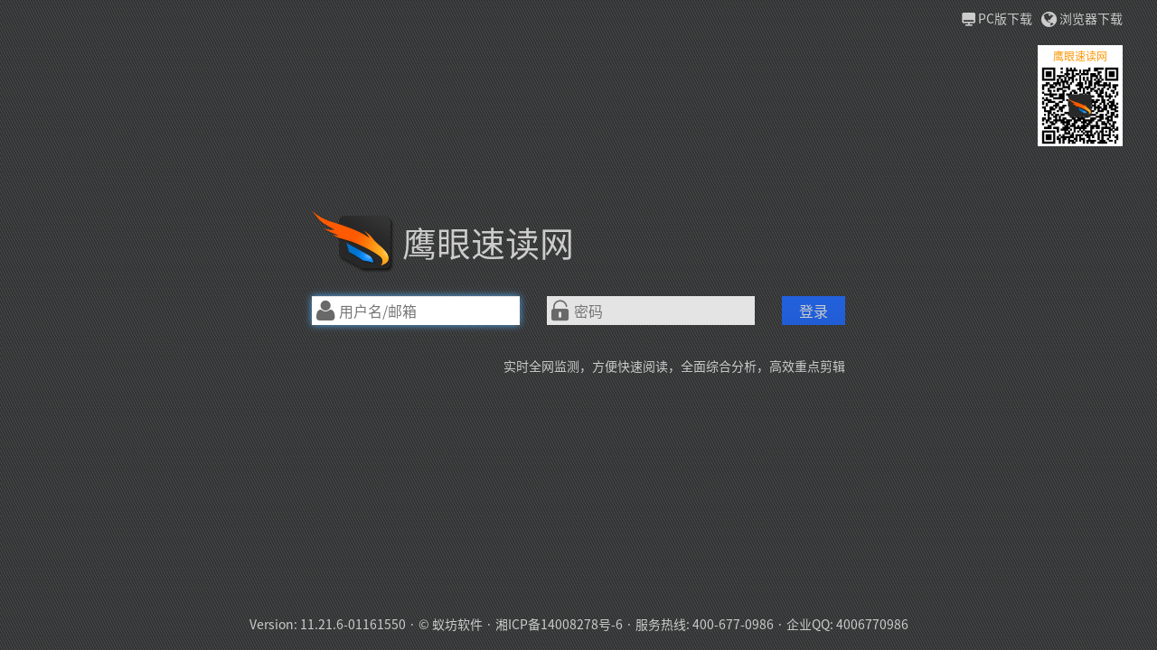

--- FILE ---
content_type: text/html; charset=utf-8
request_url: https://cdn.eageye.com/qwyq/login
body_size: 6561
content:





<!DOCTYPE html PUBLIC "-//W3C//DTD XHTML 1.0 Transitional//EN"
        "http://www.w3.org/TR/xhtml1/DTD/xhtml1-transitional.dtd">
<html xmlns="http://www.w3.org/1999/xhtml" lang="zh-CN">
<head>
    <meta http-equiv="Content-Type" content="text/html; charset=utf-8"/>
    <link rel="shortcut icon" href="/qwyq/favicon.ico?_=1768562175946&userId="/>
    <meta http-equiv="X-UA-Compatible" content="IE=edge">
    <meta name="referrer" content="no-referrer">
    <meta name="viewport" content="width=device-width, minimum-scale=1.0, maximum-scale=1.0, user-scalable=no"/>
    
    <meta name="keywords" content="">
    <meta name="description" content="鹰眼提供舆情全网监测分析服务，方便客户“速读网”，掌控舆情发展态势。">
    <meta name="mid" content="L3F3AVv0OBS8" />
    <title>鹰眼速读网</title>
    
    <meta name="renderer" content="webkit">
    
    
    

    
    
    <style type="text/css" id="browserCheckerHideStyle"> div { display: none; } </style>
<style type="text/css"> html {overflow: hidden} body { background:#222 url('/qwyq/common/images/common_body_bg.png?11.21.6'); } </style>
<style type="text/css">
    .alter_info_box {
        padding: 0; margin: 0;
        position: absolute; top: 50%; left: 50%; z-index: 99999;
        color: white; font-size: 14px;
    }
    .alter_info_box p {
        padding: 5px 15px; margin: 0 0 9px; font-size: 16px; line-height: 18px; overflow: hidden;
    }
    .alter_info_box, .alter_info_box .box {
        width: 600px; height: 170px; padding: 20px 10px 10px 10px;
    }
    .alter_info_box .box {
        -webkit-box-sizing: content-box; -moz-box-sizing: content-box; box-sizing: content-box;
        position: relative; margin: 0; text-align: center; margin: -110px -310px; border: 2px solid #666;
    }
    .alter_info_box a {
        padding: 0 15px; text-decoration: none; outline: 0; cursor: pointer; color: #53a0e7;
    }
    .alter_info_box a:hover {
        text-decoration: underline; color: white;
    }
    .alter_info_box .sorry {
        font-size: 30px; height: 80px; line-height: 40px; text-align: left;
    }
    .alter_info_box .recommandLabel, .alter_info_box a {
        margin-top: 40px; float: right;
    }
</style>
<script>
    (function () {
        var jsType = '', browserType = '', browserVersion = '', osName = '';
        var ua = navigator.userAgent.toLowerCase();
        var check = function (r) {
            return r.test(ua);
        };
        var DOC = document;
        var isStrict = DOC.compatMode == "CSS1Compat";
        var isOpera = check(/opera/);
        var isChrome = check(/chrome/);
        var isWebKit = check(/webkit/);
        var isSafari = !isChrome && check(/safari/);
        var isSafari2 = isSafari && check(/applewebkit\/4/); // unique to
        // Safari 2
        var isSafari3 = isSafari && check(/version\/3/);
        var isSafari4 = isSafari && check(/version\/4/);
        var isIE = !isOpera && (check(/msie/) || check(/trident/));
        var isIE7 = isIE && check(/msie 7/);
        var isIE8 = isIE && check(/msie 8/);
        var isIE6 = isIE && !isIE7 && !isIE8;
        var isGecko = !isWebKit && check(/gecko/);
        var isGecko2 = isGecko && check(/rv:1\.8/);
        var isGecko3 = isGecko && check(/rv:1\.9/);
        var isBorderBox = isIE && !isStrict;
        var isWindows = check(/windows|win32/);
        var isMac = check(/macintosh|mac os x/);
        var isAir = check(/adobeair/);
        var isLinux = check(/linux/);
        var isSecure = /^https/i.test(window.location.protocol);
        var isIE7InIE8 = isIE7 && DOC.documentMode == 7;

        if (isWindows) {
            osName = 'Windows';
            if (check(/windows nt/)) {
                var start = ua.indexOf('windows nt');
                var end = ua.indexOf(';', start);
                osName = ua.substring(start, end);
            }
        } else {
            osName = isMac ? 'Mac' : isLinux ? 'Linux' : 'Other';
        }

        var versionStart, versionEnd;
        if (isIE) {
            browserType = 'IE';
            jsType = 'IE';

            versionStart = ua.indexOf('msie') + 5;
            if (versionStart == 4) {
                versionStart = ua.indexOf('rv:') + 3;
                versionEnd = ua.indexOf(')', versionStart);
                if (versionEnd == -1) {
                    versionEnd = ua.indexOf(';', versionStart);
                }
            } else {
                versionEnd = ua.indexOf(';', versionStart);
            }
            browserVersion = ua.substring(versionStart, versionEnd);

            jsType = isIE6 ? 'IE6' : isIE7 ? 'IE7' : isIE8 ? 'IE8' : 'IE';
        } else if (isGecko) {
            var isFF = check(/firefox/);
            browserType = isFF ? 'Firefox' : 'Others';
            jsType = isGecko2 ? 'Gecko2' : isGecko3 ? 'Gecko3' : 'Gecko';

            if (isFF) {
                versionStart = ua.indexOf('firefox') + 8;
                versionEnd = ua.indexOf(' ', versionStart);
                if (versionEnd == -1) {
                    versionEnd = ua.length;
                }
                browserVersion = ua.substring(versionStart, versionEnd);
            }
        } else if (isChrome) {
            browserType = 'Chrome';
            jsType = isWebKit ? 'Web Kit' : 'Other';

            versionStart = ua.indexOf('chrome') + 7;
            versionEnd = ua.indexOf(' ', versionStart);
            browserVersion = ua.substring(versionStart, versionEnd);
        } else {
            browserType = isOpera ? 'Opera' : isSafari ? 'Safari' : '';
        }

        

        var oldWinOnLoad = window.onload;
        window.onload = function () {
            window.onload = oldWinOnLoad;
            document.getElementById("browserCheckerHideStyle").disabled = true;
            // ie only
            //document.getElementById("browserCheckerHideStyle").styleSheet.cssText = "";
            if ((browserType == "IE" && parseFloat(browserVersion) >= 10) || isChrome || isFF || isWebKit) {
                
                if (window.onload) {
                    window.onload();
                }
            } else {
                document.getElementsByTagName("body")[0].innerHTML = //
                "<div class='alter_info_box'>" + //
                "  <div class='box'>" + //
                "    <p class='sorry'>O_o... 很抱歉，系统暂时还不支持你目前所使用的浏览器 (<span class='_browser'>" + browserType + "&nbsp;" + parseInt(browserVersion) + "</span>) 。</p>" + //
                "    <p>" + //
                "      <a href='http://www.eefung.com/browser/windows/firefox/firefox32bit.exe' title=''>最新火狐浏览器</a>" + //
                //"      <a href='http://windows.microsoft.com/zh-cn/internet-explorer/download-ie' title=''>最新IE浏览器</a>" + // 注释掉IE
                "      <a href='http://www.eefung.com/browser/windows/chrome/chrome32bit.exe' title=''>最新谷歌浏览器</a>" + //
                "      <span class='recommandLabel'>强烈建议使用: </span>" + //
                "    </p>" + //
                "  </div>" + //
                "  <span>" + //
                "</span>" + //
                "</div>";
            }
        };
    })();
</script>

    




</head>
<body style="background-color:#222">
<style>
    <!--.pre-loading {-->
        <!--background: transparent url("/qwyq/common/images/loading/animated_loader.gif?11.21.6") no-repeat center center;-->
        <!--height: 100%;-->
        <!--width: 100%;-->
        <!--display: block;-->
        <!--position: absolute;-->
        <!--top: 0;-->
    <!--}-->

    .header-loading .head-ef-loading{
        display: block;
    }

    .head-ef-loading {
        display: none;
        position: absolute;
        left: 50%;
        top: 50%;
        font-size: 12px;
        color: #1190b7;
        vertical-align: middle;
        text-align: center;
        transform: translate(-50%, -50%);
        z-index: inherit;
        line-height: 18px;
    }

    .head-ef-loading .head-ef-loading-icon {
        position: relative;
        display: inline-block;
        width: 20px;
        height: 20px;
        transform: rotate(45deg);
        animation: head-efRotate 3.2s infinite linear;
    }

    .head-ef-loading .head-ef-loading-icon i {
        width: 8px;
        height: 8px;
        border-radius: 50%;
        background-color:  #1190b7;
        transform: scale(0.6);
        display: block;
        position: absolute;
        opacity: 0.3;
        animation: head-efSpinMove .8s infinite linear alternate;
        transform-origin: 0 0;
    }

    .head-ef-loading .head-ef-loading-icon i:nth-child(1) {
        left: 0;
        top: 0;
    }

    .head-ef-loading .head-ef-loading-icon i:nth-child(2) {
         right: 0;
         top: 0;
         animation-delay: 0.4s;
    }

    .head-ef-loading .head-ef-loading-icon i:nth-child(3) {
         left: 0;
         bottom: 0;
         animation-delay: 0.8s;
    }

    .head-ef-loading .head-ef-loading-icon i:nth-child(4) {
         right: 0;
         bottom: 0;
         animation-delay: 1.2s;
    }

    @keyframes head-efSpinMove {
        to {
            -webkit-transform: scale(1);
            transform: scale(1);
            opacity: 1;
        }
    }

    @keyframes head-efRotate {
        to {
            -webkit-transform: rotate(405deg);
            transform: rotate(405deg);
        }
    }

    .cssload-container *, .cssload-container *:before, .cssload-container *:after{
        box-sizing: border-box;
        -o-box-sizing: border-box;
        -ms-box-sizing: border-box;
        -webkit-box-sizing: border-box;
        -moz-box-sizing: border-box;
    }

    .cssload-container {
        margin: 9px auto 0 auto;
        height: 4px;
    }
    .cssload-container > div {
        float: left;
        background: rgba(30,146,181,0.96);
        height: 100%;
        width: 7px;
        margin-right: 1px;
        display: inline-block;
    }

    .cssload-container .cssload-shaft1 {
        animation-delay: 0.06s;
        -o-animation-delay: 0.06s;
        -ms-animation-delay: 0.06s;
        -webkit-animation-delay: 0.06s;
        -moz-animation-delay: 0.06s;
    }
    .cssload-container .cssload-shaft2 {
        animation-delay: 0.12s;
        -o-animation-delay: 0.12s;
        -ms-animation-delay: 0.12s;
        -webkit-animation-delay: 0.12s;
        -moz-animation-delay: 0.12s;
    }
    .cssload-container .cssload-shaft3 {
        animation-delay: 0.17s;
        -o-animation-delay: 0.17s;
        -ms-animation-delay: 0.17s;
        -webkit-animation-delay: 0.17s;
        -moz-animation-delay: 0.17s;
    }
    .cssload-container .cssload-shaft4 {
        animation-delay: 0.23s;
        -o-animation-delay: 0.23s;
        -ms-animation-delay: 0.23s;
        -webkit-animation-delay: 0.23s;
        -moz-animation-delay: 0.23s;
    }
    .cssload-container .cssload-shaft5 {
        animation-delay: 0.29s;
        -o-animation-delay: 0.29s;
        -ms-animation-delay: 0.29s;
        -webkit-animation-delay: 0.29s;
        -moz-animation-delay: 0.29s;
    }
    .cssload-container .cssload-shaft6 {
        animation-delay: 0.35s;
        -o-animation-delay: 0.35s;
        -ms-animation-delay: 0.35s;
        -webkit-animation-delay: 0.35s;
        -moz-animation-delay: 0.35s;
    }
    .cssload-container .cssload-shaft7 {
        animation-delay: 0.4s;
        -o-animation-delay: 0.4s;
        -ms-animation-delay: 0.4s;
        -webkit-animation-delay: 0.4s;
        -moz-animation-delay: 0.4s;
    }
    .cssload-container .cssload-shaft8 {
        animation-delay: 0.46s;
        -o-animation-delay: 0.46s;
        -ms-animation-delay: 0.46s;
        -webkit-animation-delay: 0.46s;
        -moz-animation-delay: 0.46s;
    }
    .cssload-container .cssload-shaft9 {
        animation-delay: 0.52s;
        -o-animation-delay: 0.52s;
        -ms-animation-delay: 0.52s;
        -webkit-animation-delay: 0.52s;
        -moz-animation-delay: 0.52s;
    }
    .cssload-container .cssload-shaft10 {
        animation-delay: 0.58s;
        -o-animation-delay: 0.58s;
        -ms-animation-delay: 0.58s;
        -webkit-animation-delay: 0.58s;
        -moz-animation-delay: 0.58s;
    }

    .cssload-container > div {
        height: 3px;
        animation: cssload-wave 1.15s infinite ease-in-out;
        -o-animation: cssload-wave 1.15s infinite ease-in-out;
        -ms-animation: cssload-wave 1.15s infinite ease-in-out;
        -webkit-animation: cssload-wave 1.15s infinite ease-in-out;
        -moz-animation: cssload-wave 1.15s infinite ease-in-out;
        transform: translateY"("-14px")";
        -o-transform: translateY"("-14px")";
        -ms-transform: translateY"("-14px")";
        -webkit-transform: translateY"("-14px")";
        -moz-transform: translateY"("-14px")";
    }

    @keyframes cssload-wave {
        50% {
            background: rgba(130,218,240,0.96);
            transform: translateY"("14px")";
        }
    }

    @-o-keyframes cssload-wave {
        50% {
            background: rgba(130,218,240,0.96);
            -o-transform: translateY"("14px")";
        }
    }

    @-ms-keyframes cssload-wave {
        50% {
            background: rgba(130,218,240,0.96);
            -ms-transform: translateY"("14px")";
        }
    }

    @-webkit-keyframes cssload-wave {
        50% {
            background: rgba(130,218,240,0.96);
            -webkit-transform: translateY"("14px")";
        }
    }

    @-moz-keyframes cssload-wave {
        50% {
            background: rgba(130,218,240,0.96);
            -moz-transform: translateY"("14px")";
        }
    }

</style>
<div class="top-container header-loading">
    <div class="head-ef-loading">
        <!--<span class="head-ef-loading-icon">-->
          <!--<i></i>-->
          <!--<i></i>-->
          <!--<i></i>-->
          <!--<i></i>-->
        <!--</span>-->
        <div class="cssload-container">
            <div class="cssload-shaft1"></div>
            <div class="cssload-shaft2"></div>
            <div class="cssload-shaft3"></div>
            <div class="cssload-shaft4"></div>
            <div class="cssload-shaft5"></div>
            <div class="cssload-shaft6"></div>
            <div class="cssload-shaft7"></div>
            <div class="cssload-shaft8"></div>
            <div class="cssload-shaft9"></div>
            <div class="cssload-shaft10"></div>
        </div>
    </div>
</div>




<script type="text/javascript">
    var Utils = {
        ctxPath: "/qwyq",
        version: "11.21.6",
        skinName: "white",
        lang: "zh-CN"
    };

    window._BMapSecurityConfig = {
        // 代理服务器地址
        serviceHost: 'https://map.antdu.net' + '/qwyq/'
    }

    window.name = 'qwyq';
</script>

<script type="text/javascript" src="https://cdn.eageye.com/qwyq/3rd-lib/seajs/sea-with-plugin.js"></script>



<script type="text/javascript">
    seajs.config({"base":"https://cdn.eageye.com/qwyq","map":[["user-data.js","user/data.js?11.21.6"],[".json",".json?11.21.6"],[".js",".js?11.21.6"],["{skin-name}.css","white.css?11.21.6"],[".css",".css?11.21.6"]],"paths":{"3rd-sm":"3rd-lib/sea-modules","3rd-jq":"3rd-lib/cmd-jq-plugins","3rd-ot":"3rd-lib/cmd-others","dynamic":""},"alias":{"user-data":"dynamic/user/data.js","$":"3rd-lib/jquery/2.1.1/jquery.js","jquery":"3rd-lib/jquery/2.1.1/jquery.js","_":"3rd-lib/underscore/1.6.0/underscore.js","ejs":"3rd-lib/ejs/latest/ejs.js","tpl":"common/js/template-engine.js","preload-main":"common/js/seajs-preload/main.js","preload-wechat":"common/js/seajs-preload/wechat.js","eventEmitter":"common/js/event-emitter.js","event-emitter":"common/js/event-emitter.js"},"vars":{"lang":"zh-CN","transit":"transit/0.9.9/jquery.transit.js","bootstrap-js-dir":"bootstrap-js/3.3.0","md5":"md5/1.1.0/md5.js","web-proxy-help":"web-proxy-help/1.0.0/web-proxy-help.js","antme":"3rd-lib/antme/1.0.1/antme.js","MCScrollbar":"mCustomScrollbar/2.8.7/mCustomScrollbar-extend.js","mousewheel":"mousewheel/3.1.11/jquery.mousewheel.js","ui-dragger":"jquery-ui/1.10.4/jquery-ui-dragger-withbase.js","ui-dragger-css":"jquery-ui/1.10.4/css/jquery-ui-dragger.extend.css","ui-slider":"jquery-ui/1.10.4/jquery-ui-slider.js","ui-slider-css":"jquery-ui/1.10.4/css/jquery-ui-slider.extend.css","carousel":"carousel-plugin/1.0.0/carousel.js","clusterVoronoi":"rhill-voronoi/eefung.cluster.voronoi.js","highcharts":"highcharts/4.0.1/highcharts.src.js","highcharts-theme":"highcharts/4.0.1/themes/civiw.js","echarts":"echarts/5.3.2/echarts.js","moment":"moment/2.7.0/moment.js","datetimepicker-css":"bootstrap-datetimepicker/3.0.0/css/bootstrap-datetimepicker-extend.css","datetimepicker":"bootstrap-datetimepicker/3.0.0/js/bootstrap-datetimepicker.js","canvg":"canvg/1.3/canvg.js","canvg-rgbcolor":"canvg/1.3/rgbcolor.js","canvg-StackBlur":"canvg/1.3/StackBlur.js","hammer":"hammer/2.0.3/hammer.js","textarea-auto-height":"auto-textarea/latest/auto-height-textarea.js","fileDownload":"fileDownload/1.4.2/jquery.fileDownload.js","cookies":"jquery-cookies/1.4.1/jquery.cookie.js","enscroll":"enscroll/0.6.1/enscroll-extend.js","imageUtil":"image-util/latest/imageUtil.js","caret":"jquery-caret/0.2.0/jquery.caret.js","atwho":"jquery-at/0.5.1/jquery.atwho.js","atwho-css":"jquery-at/0.5.1/css/jquery.atwho.css","fileUpload":"jquery-file-upload/jquery.fileupload.js","fileIframeTransport":"jquery-file-upload/jquery.iframe-transport.js","jqueryRoyalSlider":"jquery-royalslider/jquery.royalslider.min.js","jqueryRoyalSlider-css":"jquery-royalslider/css/jquery-royalslider.css","jqcloud":"jqcloud/1.0.4/jquery.jqcloud.extend.js","sigma":"sigma/1.0.3/sigma-concat.js","gsap":"gsap/1.18.2/exports-manage.js","kineticjs":"kineticjs/5.0.1/exports-manage.js","title-notify":"title-notify/1.0.9/iNotify.js","html2canvas":"html2canvas/html2canvas.js","jPlayer":"jquery-jplayer/jquery.jplayer.js","deepExtend":"finger-print/deep-extend.js","fingerprint2":"finger-print/fingerprint2.js","jsCookie":"finger-print/js.cookie.js"},"cwd":"https://cdn.eageye.com/qwyq"});
    seajs.data.paths['dynamic'] = location.href.match(/[^?#]*\//)[0].replace(/\/*$/, '');
</script>


<script src="https://cdn.eageye.com/qwyq/3rd-lib/sentry-log/sentry-bundle.min.js" crossorigin="anonymous"></script>


<script type="text/javascript" src="https://cdn.eageye.com/qwyq/common/js/seajs-preload/main.js?11.21.6"></script>
<script type="text/javascript" src="https://cdn.eageye.com/qwyq/user/js/user-login.js?11.21.6"></script>

<script type="text/javascript">
    
    // if (self != top) {
    //     top.location = self.location;
    // }
    
    window.loginInitData = {
        "sso": {"origin":"https://www.antdu.net/auth","cid":"3E6570bKX4okbBT10TANVohs"},
        "msgType": "",
        "msg": "",
        "username": "",
        "loginFlag": "er2CRT6caUtr",
        "lang": "zh-CN",
        "showLangContent": "true",
        "imgContent": "",
        "loginTitleName": "",
        "loginTitleImageHeight": "",
        "oemTopTitle": "",
        "oemTopSubTitle": "",
        "loginStrategy": "mix",
        "isNormalLogin":""
    };

    // 同首页公共变量
    window.initData = {
        ctxPathCdn: "https://cdn.eageye.com/qwyq",
        ctxPath: "/qwyq",
        cdn: "https://cdn.eageye.com",
    }

    // 重置浏览器地址
    history.replaceState(null, null, '/qwyq/login');

    //seajs.data.preload = ["/common/js/seajs-preload/main.js"];
    seajs.use(["https://cdn.eageye.com/qwyq/common/js/seajs-preload/main.js", "https://cdn.eageye.com/qwyq/user/js/user-login.js"]);
</script>






<div id='footer' class="footer" style='display: none;'>
    <div class="footer-content">
        <span>Version: 11.21.6-01161550</span>
        <span>·&nbsp;</span><span>© 蚁坊软件</span>
        
            <span>·&nbsp;</span><span><a href="https://beian.miit.gov.cn" target="_blank">湘ICP备14008278号-6</a></span>
        
        <span>·&nbsp;</span><span>服务热线: 400-677-0986</span>
        <span>·&nbsp;</span><span>企业QQ: 4006770986</span>
    </div>
</div>

<script type="text/javascript">
    // https://tongji.antfact.com/monitor.js?projectName=eageye
    // https://twitter.com/i/toast_poll?oldest_unread_id=0
    var _ol_ = window.onload;
    window.onload = function () {
        if (_ol_) {_ol_();}
        var hm = document.createElement("script");
        hm.defer = true;
        hm.src = "https://tongji.antfact.com/monitor.js?projectName=eageye";
        document.getElementsByTagName("head")[0].appendChild(hm);
    }
</script>


<!-- Matomo -->
<script type="text/javascript" defer>
    var _paq = _paq || [];
    /* tracker methods like "setCustomDimension" should be called before "trackPageView" */
    
    _paq.push(['trackPageView']);
    _paq.push(['enableLinkTracking']);
    (function() {
        var u="https://ustat.antfact.com/";
        var siteId = '16';
        _paq.push(['setTrackerUrl', u+'piwik.php']);
        _paq.push(['setSiteId', siteId]);
        var d=document, g=d.createElement('script'), s=d.getElementsByTagName('script')[0];
        g.type='text/javascript'; g.async=true; g.defer=true; g.src=u+'piwik.js'; s.parentNode.insertBefore(g,s);
        
    })();
</script>
<!-- End Matomo Code -->


</body>
</html>



--- FILE ---
content_type: text/html; charset=utf-8
request_url: https://www.antdu.net/auth/sso-check?url=https%3A%2F%2Fcdn.eageye.com%2Fqwyq%2Flogin&cid=3E6570bKX4okbBT10TANVohs&cw=180&ch=64&mid=L3F3AVv0OBS8
body_size: 381
content:
<!DOCTYPE html PUBLIC "-//W3C//DTD XHTML 1.0 Transitional//EN"
        "http://www.w3.org/TR/xhtml1/DTD/xhtml1-transitional.dtd">
<html xmlns="http://www.w3.org/1999/xhtml">
<head>
    <script type="text/javascript">
        if (typeof window.parent.postMessage === undefined) {console.error("Unsupported postMessage！");} else {
            window.parent.postMessage('{"status":false,"cookies":false}', decodeURIComponent("https%3A%2F%2Fcdn.eageye.com"));
        }
    </script>
</head>
</html> 

--- FILE ---
content_type: application/javascript; charset=UTF-8
request_url: https://cdn.eageye.com/qwyq/common/js/seajs-preload/main.js?11.21.6
body_size: 84393
content:
/*! eageye-webapp v:11.21.6 */

define("/qwyq/common/js/seajs-preload/base",["3rd-lib/jquery/2.1.1/jquery.js","3rd-lib/underscore/1.6.0/underscore.js","common/js/template-engine.js","common/js/date-pattern-extend","ejs","../../css/base-style.css","common/css/base/skin/style-common-{skin-name}.css","common/js/skin-manage/skin-manage","common/js/skin-manage/data-process","event-emitter","3rd-jq/{cookies}","jquery"],function(e){"use strict";if(e("3rd-lib/jquery/2.1.1/jquery.js"),e("3rd-lib/underscore/1.6.0/underscore.js"),e("common/js/template-engine.js"),e("../../css/base-style.css"),Utils.skinName){e("common/css/base/skin/style-common-{skin-name}.css");var t=e("common/js/skin-manage/skin-manage");t.init(Utils.skinName),t.initSkinResource("base-skin","common/css/base/skin/style-common-{skin-name}.css")}e("3rd-jq/{cookies}"),$(function(){$(window).on("resize.resolution",function(){$.cookie("resolution",screen.availWidth+" * "+screen.availHeight)}).triggerHandler("resize.resolution")})}),function(e,t){"object"==typeof module&&"object"==typeof module.exports?module.exports=e.document?t(e,!0):function(e){if(!e.document)throw new Error("jQuery requires a window with a document");return t(e)}:t(e)}("undefined"!=typeof window?window:this,function(e,t){function n(e){var t=e.length,n=J.type(e);return"function"!==n&&!J.isWindow(e)&&(!(1!==e.nodeType||!t)||("array"===n||0===t||"number"==typeof t&&t>0&&t-1 in e))}function o(e,t,n){if(J.isFunction(t))return J.grep(e,function(e,o){return!!t.call(e,o,e)!==n});if(t.nodeType)return J.grep(e,function(e){return e===t!==n});if("string"==typeof t){if(ie.test(t))return J.filter(t,e,n);t=J.filter(t,e)}return J.grep(e,function(e){return X.call(t,e)>=0!==n})}function r(e,t){for(;(e=e[t])&&1!==e.nodeType;);return e}function i(e){var t=de[e]={};return J.each(e.match(fe)||[],function(e,n){t[n]=!0}),t}function a(){G.removeEventListener("DOMContentLoaded",a,!1),e.removeEventListener("load",a,!1),J.ready()}function l(){Object.defineProperty(this.cache={},0,{get:function(){return{}}}),this.expando=J.expando+Math.random()}function c(e,t,n){var o;if(void 0===n&&1===e.nodeType)if(o="data-"+t.replace(me,"-$1").toLowerCase(),"string"==typeof(n=e.getAttribute(o))){try{n="true"===n||"false"!==n&&("null"===n?null:+n+""===n?+n:ge.test(n)?J.parseJSON(n):n)}catch(e){}he.set(e,t,n)}else n=void 0;return n}function s(){return!0}function f(){return!1}function d(){try{return G.activeElement}catch(e){}}function p(e,t){return J.nodeName(e,"table")&&J.nodeName(11!==t.nodeType?t:t.firstChild,"tr")?e.getElementsByTagName("tbody")[0]||e.appendChild(e.ownerDocument.createElement("tbody")):e}function u(e){return e.type=(null!==e.getAttribute("type"))+"/"+e.type,e}function b(e){var t=ze.exec(e.type);return t?e.type=t[1]:e.removeAttribute("type"),e}function h(e,t){for(var n=0,o=e.length;n<o;n++)be.set(e[n],"globalEval",!t||be.get(t[n],"globalEval"))}function g(e,t){var n,o,r,i,a,l,c,s;if(1===t.nodeType){if(be.hasData(e)&&(i=be.access(e),a=be.set(t,i),s=i.events)){delete a.handle,a.events={};for(r in s)for(n=0,o=s[r].length;n<o;n++)J.event.add(t,r,s[r][n])}he.hasData(e)&&(l=he.access(e),c=J.extend({},l),he.set(t,c))}}function m(e,t){var n=e.getElementsByTagName?e.getElementsByTagName(t||"*"):e.querySelectorAll?e.querySelectorAll(t||"*"):[];return void 0===t||t&&J.nodeName(e,t)?J.merge([e],n):n}function v(e,t){var n=t.nodeName.toLowerCase();"input"===n&&we.test(e.type)?t.checked=e.checked:"input"!==n&&"textarea"!==n||(t.defaultValue=e.defaultValue)}function y(t,n){var o,r=J(n.createElement(t)).appendTo(n.body),i=e.getDefaultComputedStyle&&(o=e.getDefaultComputedStyle(r[0]))?o.display:J.css(r[0],"display");return r.detach(),i}function x(e){var t=G,n=$e[e];return n||("none"!==(n=y(e,t))&&n||((t=(Oe=(Oe||J("<iframe frameborder='0' width='0' height='0'/>")).appendTo(t.documentElement))[0].contentDocument).write(),t.close(),n=y(e,t),Oe.detach()),$e[e]=n),n}function w(e,t,n){var o,r,i,a,l=e.style;return(n=n||He(e))&&(a=n.getPropertyValue(t)||n[t]),n&&(""!==a||J.contains(e.ownerDocument,e)||(a=J.style(e,t)),Me.test(a)&&Fe.test(t)&&(o=l.width,r=l.minWidth,i=l.maxWidth,l.minWidth=l.maxWidth=l.width=a,a=n.width,l.width=o,l.minWidth=r,l.maxWidth=i)),void 0!==a?a+"":a}function k(e,t){return{get:function(){if(!e())return(this.get=t).apply(this,arguments);delete this.get}}}function j(e,t){if(t in e)return t;for(var n=t[0].toUpperCase()+t.slice(1),o=t,r=Xe.length;r--;)if((t=Xe[r]+n)in e)return t;return o}function T(e,t,n){var o=Ie.exec(t);return o?Math.max(0,o[1]-(n||0))+(o[2]||"px"):t}function q(e,t,n,o,r){for(var i=n===(o?"border":"content")?4:"width"===t?1:0,a=0;i<4;i+=2)"margin"===n&&(a+=J.css(e,n+ye[i],!0,r)),o?("content"===n&&(a-=J.css(e,"padding"+ye[i],!0,r)),"margin"!==n&&(a-=J.css(e,"border"+ye[i]+"Width",!0,r))):(a+=J.css(e,"padding"+ye[i],!0,r),"padding"!==n&&(a+=J.css(e,"border"+ye[i]+"Width",!0,r)));return a}function E(e,t,n){var o=!0,r="width"===t?e.offsetWidth:e.offsetHeight,i=He(e),a="border-box"===J.css(e,"boxSizing",!1,i);if(r<=0||null==r){if(((r=w(e,t,i))<0||null==r)&&(r=e.style[t]),Me.test(r))return r;o=a&&(Q.boxSizingReliable()||r===e.style[t]),r=parseFloat(r)||0}return r+q(e,t,n||(a?"border":"content"),o,i)+"px"}function C(e,t){for(var n,o,r,i=[],a=0,l=e.length;a<l;a++)(o=e[a]).style&&(i[a]=be.get(o,"olddisplay"),n=o.style.display,t?(i[a]||"none"!==n||(o.style.display=""),""===o.style.display&&xe(o)&&(i[a]=be.access(o,"olddisplay",x(o.nodeName)))):(r=xe(o),"none"===n&&r||be.set(o,"olddisplay",r?n:J.css(o,"display"))));for(a=0;a<l;a++)(o=e[a]).style&&(t&&"none"!==o.style.display&&""!==o.style.display||(o.style.display=t?i[a]||"":"none"));return e}function _(e,t,n,o,r){return new _.prototype.init(e,t,n,o,r)}function S(){return setTimeout(function(){Ue=void 0}),Ue=J.now()}function A(e,t){var n,o=0,r={height:e};for(t=t?1:0;o<4;o+=2-t)r["margin"+(n=ye[o])]=r["padding"+n]=e;return t&&(r.opacity=r.width=e),r}function N(e,t,n){for(var o,r=(Ke[t]||[]).concat(Ke["*"]),i=0,a=r.length;i<a;i++)if(o=r[i].call(n,t,e))return o}function z(e,t){var n,o,r,i,a;for(n in e)if(o=J.camelCase(n),r=t[o],i=e[n],J.isArray(i)&&(r=i[1],i=e[n]=i[0]),n!==o&&(e[o]=i,delete e[n]),(a=J.cssHooks[o])&&"expand"in a){i=a.expand(i),delete e[o];for(n in i)n in e||(e[n]=i[n],t[n]=r)}else t[o]=r}function D(e,t,n){var o,r,i=0,a=Je.length,l=J.Deferred().always(function(){delete c.elem}),c=function(){if(r)return!1;for(var t=Ue||S(),n=Math.max(0,s.startTime+s.duration-t),o=1-(n/s.duration||0),i=0,a=s.tweens.length;i<a;i++)s.tweens[i].run(o);return l.notifyWith(e,[s,o,n]),o<1&&a?n:(l.resolveWith(e,[s]),!1)},s=l.promise({elem:e,props:J.extend({},t),opts:J.extend(!0,{specialEasing:{}},n),originalProperties:t,originalOptions:n,startTime:Ue||S(),duration:n.duration,tweens:[],createTween:function(t,n){var o=J.Tween(e,s.opts,t,n,s.opts.specialEasing[t]||s.opts.easing);return s.tweens.push(o),o},stop:function(t){var n=0,o=t?s.tweens.length:0;if(r)return this;for(r=!0;n<o;n++)s.tweens[n].run(1);return t?l.resolveWith(e,[s,t]):l.rejectWith(e,[s,t]),this}}),f=s.props;for(z(f,s.opts.specialEasing);i<a;i++)if(o=Je[i].call(s,e,f,s.opts))return o;return J.map(f,N,s),J.isFunction(s.opts.start)&&s.opts.start.call(e,s),J.fx.timer(J.extend(c,{elem:e,anim:s,queue:s.opts.queue})),s.progress(s.opts.progress).done(s.opts.done,s.opts.complete).fail(s.opts.fail).always(s.opts.always)}function L(e){return function(t,n){"string"!=typeof t&&(n=t,t="*");var o,r=0,i=t.toLowerCase().match(fe)||[];if(J.isFunction(n))for(;o=i[r++];)"+"===o[0]?(o=o.slice(1)||"*",(e[o]=e[o]||[]).unshift(n)):(e[o]=e[o]||[]).push(n)}}function O(e,t,n,o){function r(l){var c;return i[l]=!0,J.each(e[l]||[],function(e,l){var s=l(t,n,o);return"string"!=typeof s||a||i[s]?a?!(c=s):void 0:(t.dataTypes.unshift(s),r(s),!1)}),c}var i={},a=e===gt;return r(t.dataTypes[0])||!i["*"]&&r("*")}function $(e,t){var n,o,r=J.ajaxSettings.flatOptions||{};for(n in t)void 0!==t[n]&&((r[n]?e:o||(o={}))[n]=t[n]);return o&&J.extend(!0,e,o),e}function F(e,t,n){for(var o,r,i,a,l=e.contents,c=e.dataTypes;"*"===c[0];)c.shift(),void 0===o&&(o=e.mimeType||t.getResponseHeader("Content-Type"));if(o)for(r in l)if(l[r]&&l[r].test(o)){c.unshift(r);break}if(c[0]in n)i=c[0];else{for(r in n){if(!c[0]||e.converters[r+" "+c[0]]){i=r;break}a||(a=r)}i=i||a}if(i)return i!==c[0]&&c.unshift(i),n[i]}function M(e,t,n,o){var r,i,a,l,c,s={},f=e.dataTypes.slice();if(f[1])for(a in e.converters)s[a.toLowerCase()]=e.converters[a];for(i=f.shift();i;)if(e.responseFields[i]&&(n[e.responseFields[i]]=t),!c&&o&&e.dataFilter&&(t=e.dataFilter(t,e.dataType)),c=i,i=f.shift())if("*"===i)i=c;else if("*"!==c&&c!==i){if(!(a=s[c+" "+i]||s["* "+i]))for(r in s)if((l=r.split(" "))[1]===i&&(a=s[c+" "+l[0]]||s["* "+l[0]])){!0===a?a=s[r]:!0!==s[r]&&(i=l[0],f.unshift(l[1]));break}if(!0!==a)if(a&&e.throws)t=a(t);else try{t=a(t)}catch(e){return{state:"parsererror",error:a?e:"No conversion from "+c+" to "+i}}}return{state:"success",data:t}}function H(e,t,n,o){var r;if(J.isArray(t))J.each(t,function(t,r){n||yt.test(e)?o(e,r):H(e+"["+("object"==typeof r?t:"")+"]",r,n,o)});else if(n||"object"!==J.type(t))o(e,t);else for(r in t)H(e+"["+r+"]",t[r],n,o)}function R(e){return J.isWindow(e)?e:9===e.nodeType&&e.defaultView}var I=[],P=I.slice,W=I.concat,B=I.push,X=I.indexOf,U={},V=U.toString,Y=U.hasOwnProperty,Q={},G=e.document,J=function(e,t){return new J.fn.init(e,t)},K=/^[\s\uFEFF\xA0]+|[\s\uFEFF\xA0]+$/g,Z=/^-ms-/,ee=/-([\da-z])/gi,te=function(e,t){return t.toUpperCase()};J.fn=J.prototype={jquery:"2.1.1",constructor:J,selector:"",length:0,toArray:function(){return P.call(this)},get:function(e){return null!=e?e<0?this[e+this.length]:this[e]:P.call(this)},pushStack:function(e){var t=J.merge(this.constructor(),e);return t.prevObject=this,t.context=this.context,t},each:function(e,t){return J.each(this,e,t)},map:function(e){return this.pushStack(J.map(this,function(t,n){return e.call(t,n,t)}))},slice:function(){return this.pushStack(P.apply(this,arguments))},first:function(){return this.eq(0)},last:function(){return this.eq(-1)},eq:function(e){var t=this.length,n=+e+(e<0?t:0);return this.pushStack(n>=0&&n<t?[this[n]]:[])},end:function(){return this.prevObject||this.constructor(null)},push:B,sort:I.sort,splice:I.splice},J.extend=J.fn.extend=function(){var e,t,n,o,r,i,a=arguments[0]||{},l=1,c=arguments.length,s=!1;for("boolean"==typeof a&&(s=a,a=arguments[l]||{},l++),"object"==typeof a||J.isFunction(a)||(a={}),l===c&&(a=this,l--);l<c;l++)if(null!=(e=arguments[l]))for(t in e)n=a[t],a!==(o=e[t])&&(s&&o&&(J.isPlainObject(o)||(r=J.isArray(o)))?(r?(r=!1,i=n&&J.isArray(n)?n:[]):i=n&&J.isPlainObject(n)?n:{},a[t]=J.extend(s,i,o)):void 0!==o&&(a[t]=o));return a},J.extend({expando:"jQuery"+("2.1.1"+Math.random()).replace(/\D/g,""),isReady:!0,error:function(e){throw new Error(e)},noop:function(){},isFunction:function(e){return"function"===J.type(e)},isArray:Array.isArray,isWindow:function(e){return null!=e&&e===e.window},isNumeric:function(e){return!J.isArray(e)&&e-parseFloat(e)>=0},isPlainObject:function(e){return"object"===J.type(e)&&!e.nodeType&&!J.isWindow(e)&&!(e.constructor&&!Y.call(e.constructor.prototype,"isPrototypeOf"))},isEmptyObject:function(e){var t;for(t in e)return!1;return!0},type:function(e){return null==e?e+"":"object"==typeof e||"function"==typeof e?U[V.call(e)]||"object":typeof e},globalEval:function(e){var t,n=eval;(e=J.trim(e))&&(1===e.indexOf("use strict")?((t=G.createElement("script")).text=e,G.head.appendChild(t).parentNode.removeChild(t)):n(e))},camelCase:function(e){return e.replace(Z,"ms-").replace(ee,te)},nodeName:function(e,t){return e.nodeName&&e.nodeName.toLowerCase()===t.toLowerCase()},each:function(e,t,o){var r=0,i=e.length,a=n(e);if(o){if(a)for(;r<i&&!1!==t.apply(e[r],o);r++);else for(r in e)if(!1===t.apply(e[r],o))break}else if(a)for(;r<i&&!1!==t.call(e[r],r,e[r]);r++);else for(r in e)if(!1===t.call(e[r],r,e[r]))break;return e},trim:function(e){return null==e?"":(e+"").replace(K,"")},makeArray:function(e,t){var o=t||[];return null!=e&&(n(Object(e))?J.merge(o,"string"==typeof e?[e]:e):B.call(o,e)),o},inArray:function(e,t,n){return null==t?-1:X.call(t,e,n)},merge:function(e,t){for(var n=+t.length,o=0,r=e.length;o<n;o++)e[r++]=t[o];return e.length=r,e},grep:function(e,t,n){for(var o=[],r=0,i=e.length,a=!n;r<i;r++)!t(e[r],r)!==a&&o.push(e[r]);return o},map:function(e,t,o){var r,i=0,a=e.length,l=[];if(n(e))for(;i<a;i++)null!=(r=t(e[i],i,o))&&l.push(r);else for(i in e)null!=(r=t(e[i],i,o))&&l.push(r);return W.apply([],l)},guid:1,proxy:function(e,t){var n,o,r;if("string"==typeof t&&(n=e[t],t=e,e=n),J.isFunction(e))return o=P.call(arguments,2),r=function(){return e.apply(t||this,o.concat(P.call(arguments)))},r.guid=e.guid=e.guid||J.guid++,r},now:Date.now,support:Q}),J.each("Boolean Number String Function Array Date RegExp Object Error".split(" "),function(e,t){U["[object "+t+"]"]=t.toLowerCase()});var ne=function(e){function t(e,t,n,o){var r,i,a,l,s,d,p,u,b,h;if((t?t.ownerDocument||t:M)!==A&&S(t),t=t||A,n=n||[],!e||"string"!=typeof e)return n;if(1!==(l=t.nodeType)&&9!==l)return[];if(z&&!o){if(r=ge.exec(e))if(a=r[1]){if(9===l){if(!(i=t.getElementById(a))||!i.parentNode)return n;if(i.id===a)return n.push(i),n}else if(t.ownerDocument&&(i=t.ownerDocument.getElementById(a))&&$(t,i)&&i.id===a)return n.push(i),n}else{if(r[2])return J.apply(n,t.getElementsByTagName(e)),n;if((a=r[3])&&y.getElementsByClassName&&t.getElementsByClassName)return J.apply(n,t.getElementsByClassName(a)),n}if(y.qsa&&(!D||!D.test(e))){if(u=p=F,b=t,h=9===l&&e,1===l&&"object"!==t.nodeName.toLowerCase()){for(d=j(e),(p=t.getAttribute("id"))?u=p.replace(ve,"\\$&"):t.setAttribute("id",u),u="[id='"+u+"'] ",s=d.length;s--;)d[s]=u+f(d[s]);b=me.test(e)&&c(t.parentNode)||t,h=d.join(",")}if(h)try{return J.apply(n,b.querySelectorAll(h)),n}catch(e){}finally{p||t.removeAttribute("id")}}}return q(e.replace(ae,"$1"),t,n,o)}function n(){function e(n,o){return t.push(n+" ")>x.cacheLength&&delete e[t.shift()],e[n+" "]=o}var t=[];return e}function o(e){return e[F]=!0,e}function r(e){var t=A.createElement("div");try{return!!e(t)}catch(e){return!1}finally{t.parentNode&&t.parentNode.removeChild(t),t=null}}function i(e,t){for(var n=e.split("|"),o=e.length;o--;)x.attrHandle[n[o]]=t}function a(e,t){var n=t&&e,o=n&&1===e.nodeType&&1===t.nodeType&&(~t.sourceIndex||U)-(~e.sourceIndex||U);if(o)return o;if(n)for(;n=n.nextSibling;)if(n===t)return-1;return e?1:-1}function l(e){return o(function(t){return t=+t,o(function(n,o){for(var r,i=e([],n.length,t),a=i.length;a--;)n[r=i[a]]&&(n[r]=!(o[r]=n[r]))})})}function c(e){return e&&typeof e.getElementsByTagName!==X&&e}function s(){}function f(e){for(var t=0,n=e.length,o="";t<n;t++)o+=e[t].value;return o}function d(e,t,n){var o=t.dir,r=n&&"parentNode"===o,i=R++;return t.first?function(t,n,i){for(;t=t[o];)if(1===t.nodeType||r)return e(t,n,i)}:function(t,n,a){var l,c,s=[H,i];if(a){for(;t=t[o];)if((1===t.nodeType||r)&&e(t,n,a))return!0}else for(;t=t[o];)if(1===t.nodeType||r){if(c=t[F]||(t[F]={}),(l=c[o])&&l[0]===H&&l[1]===i)return s[2]=l[2];if(c[o]=s,s[2]=e(t,n,a))return!0}}}function p(e){return e.length>1?function(t,n,o){for(var r=e.length;r--;)if(!e[r](t,n,o))return!1;return!0}:e[0]}function u(e,n,o){for(var r=0,i=n.length;r<i;r++)t(e,n[r],o);return o}function b(e,t,n,o,r){for(var i,a=[],l=0,c=e.length,s=null!=t;l<c;l++)(i=e[l])&&(n&&!n(i,o,r)||(a.push(i),s&&t.push(l)));return a}function h(e,t,n,r,i,a){return r&&!r[F]&&(r=h(r)),i&&!i[F]&&(i=h(i,a)),o(function(o,a,l,c){var s,f,d,p=[],h=[],g=a.length,m=o||u(t||"*",l.nodeType?[l]:l,[]),v=!e||!o&&t?m:b(m,p,e,l,c),y=n?i||(o?e:g||r)?[]:a:v;if(n&&n(v,y,l,c),r)for(s=b(y,h),r(s,[],l,c),f=s.length;f--;)(d=s[f])&&(y[h[f]]=!(v[h[f]]=d));if(o){if(i||e){if(i){for(s=[],f=y.length;f--;)(d=y[f])&&s.push(v[f]=d);i(null,y=[],s,c)}for(f=y.length;f--;)(d=y[f])&&(s=i?Z.call(o,d):p[f])>-1&&(o[s]=!(a[s]=d))}}else y=b(y===a?y.splice(g,y.length):y),i?i(null,a,y,c):J.apply(a,y)})}function g(e){for(var t,n,o,r=e.length,i=x.relative[e[0].type],a=i||x.relative[" "],l=i?1:0,c=d(function(e){return e===t},a,!0),s=d(function(e){return Z.call(t,e)>-1},a,!0),u=[function(e,n,o){return!i&&(o||n!==E)||((t=n).nodeType?c(e,n,o):s(e,n,o))}];l<r;l++)if(n=x.relative[e[l].type])u=[d(p(u),n)];else{if((n=x.filter[e[l].type].apply(null,e[l].matches))[F]){for(o=++l;o<r&&!x.relative[e[o].type];o++);return h(l>1&&p(u),l>1&&f(e.slice(0,l-1).concat({value:" "===e[l-2].type?"*":""})).replace(ae,"$1"),n,l<o&&g(e.slice(l,o)),o<r&&g(e=e.slice(o)),o<r&&f(e))}u.push(n)}return p(u)}function m(e,n){var r=n.length>0,i=e.length>0,a=function(o,a,l,c,s){var f,d,p,u=0,h="0",g=o&&[],m=[],v=E,y=o||i&&x.find.TAG("*",s),w=H+=null==v?1:Math.random()||.1,k=y.length;for(s&&(E=a!==A&&a);h!==k&&null!=(f=y[h]);h++){if(i&&f){for(d=0;p=e[d++];)if(p(f,a,l)){c.push(f);break}s&&(H=w)}r&&((f=!p&&f)&&u--,o&&g.push(f))}if(u+=h,r&&h!==u){for(d=0;p=n[d++];)p(g,m,a,l);if(o){if(u>0)for(;h--;)g[h]||m[h]||(m[h]=Q.call(c));m=b(m)}J.apply(c,m),s&&!o&&m.length>0&&u+n.length>1&&t.uniqueSort(c)}return s&&(H=w,E=v),g};return r?o(a):a}var v,y,x,w,k,j,T,q,E,C,_,S,A,N,z,D,L,O,$,F="sizzle"+-new Date,M=e.document,H=0,R=0,I=n(),P=n(),W=n(),B=function(e,t){return e===t&&(_=!0),0},X="undefined",U=1<<31,V={}.hasOwnProperty,Y=[],Q=Y.pop,G=Y.push,J=Y.push,K=Y.slice,Z=Y.indexOf||function(e){for(var t=0,n=this.length;t<n;t++)if(this[t]===e)return t;return-1},ee="checked|selected|async|autofocus|autoplay|controls|defer|disabled|hidden|ismap|loop|multiple|open|readonly|required|scoped",te="[\\x20\\t\\r\\n\\f]",ne="(?:\\\\.|[\\w-]|[^\\x00-\\xa0])+",oe=ne.replace("w","w#"),re="\\["+te+"*("+ne+")(?:"+te+"*([*^$|!~]?=)"+te+"*(?:'((?:\\\\.|[^\\\\'])*)'|\"((?:\\\\.|[^\\\\\"])*)\"|("+oe+"))|)"+te+"*\\]",ie=":("+ne+")(?:\\((('((?:\\\\.|[^\\\\'])*)'|\"((?:\\\\.|[^\\\\\"])*)\")|((?:\\\\.|[^\\\\()[\\]]|"+re+")*)|.*)\\)|)",ae=new RegExp("^"+te+"+|((?:^|[^\\\\])(?:\\\\.)*)"+te+"+$","g"),le=new RegExp("^"+te+"*,"+te+"*"),ce=new RegExp("^"+te+"*([>+~]|"+te+")"+te+"*"),se=new RegExp("="+te+"*([^\\]'\"]*?)"+te+"*\\]","g"),fe=new RegExp(ie),de=new RegExp("^"+oe+"$"),pe={ID:new RegExp("^#("+ne+")"),CLASS:new RegExp("^\\.("+ne+")"),TAG:new RegExp("^("+ne.replace("w","w*")+")"),ATTR:new RegExp("^"+re),PSEUDO:new RegExp("^"+ie),CHILD:new RegExp("^:(only|first|last|nth|nth-last)-(child|of-type)(?:\\("+te+"*(even|odd|(([+-]|)(\\d*)n|)"+te+"*(?:([+-]|)"+te+"*(\\d+)|))"+te+"*\\)|)","i"),bool:new RegExp("^(?:"+ee+")$","i"),needsContext:new RegExp("^"+te+"*[>+~]|:(even|odd|eq|gt|lt|nth|first|last)(?:\\("+te+"*((?:-\\d)?\\d*)"+te+"*\\)|)(?=[^-]|$)","i")},ue=/^(?:input|select|textarea|button)$/i,be=/^h\d$/i,he=/^[^{]+\{\s*\[native \w/,ge=/^(?:#([\w-]+)|(\w+)|\.([\w-]+))$/,me=/[+~]/,ve=/'|\\/g,ye=new RegExp("\\\\([\\da-f]{1,6}"+te+"?|("+te+")|.)","ig"),xe=function(e,t,n){var o="0x"+t-65536;return o!==o||n?t:o<0?String.fromCharCode(o+65536):String.fromCharCode(o>>10|55296,1023&o|56320)};try{J.apply(Y=K.call(M.childNodes),M.childNodes),Y[M.childNodes.length].nodeType}catch(e){J={apply:Y.length?function(e,t){G.apply(e,K.call(t))}:function(e,t){for(var n=e.length,o=0;e[n++]=t[o++];);e.length=n-1}}}y=t.support={},k=t.isXML=function(e){var t=e&&(e.ownerDocument||e).documentElement;return!!t&&"HTML"!==t.nodeName},S=t.setDocument=function(e){var t,n=e?e.ownerDocument||e:M,o=n.defaultView;return n!==A&&9===n.nodeType&&n.documentElement?(A=n,N=n.documentElement,z=!k(n),o&&o!==o.top&&(o.addEventListener?o.addEventListener("unload",function(){S()},!1):o.attachEvent&&o.attachEvent("onunload",function(){S()})),y.attributes=r(function(e){return e.className="i",!e.getAttribute("className")}),y.getElementsByTagName=r(function(e){return e.appendChild(n.createComment("")),!e.getElementsByTagName("*").length}),y.getElementsByClassName=he.test(n.getElementsByClassName)&&r(function(e){return e.innerHTML="<div class='a'></div><div class='a i'></div>",e.firstChild.className="i",2===e.getElementsByClassName("i").length}),y.getById=r(function(e){return N.appendChild(e).id=F,!n.getElementsByName||!n.getElementsByName(F).length}),y.getById?(x.find.ID=function(e,t){if(typeof t.getElementById!==X&&z){var n=t.getElementById(e);return n&&n.parentNode?[n]:[]}},x.filter.ID=function(e){var t=e.replace(ye,xe);return function(e){return e.getAttribute("id")===t}}):(delete x.find.ID,x.filter.ID=function(e){var t=e.replace(ye,xe);return function(e){var n=typeof e.getAttributeNode!==X&&e.getAttributeNode("id");return n&&n.value===t}}),x.find.TAG=y.getElementsByTagName?function(e,t){if(typeof t.getElementsByTagName!==X)return t.getElementsByTagName(e)}:function(e,t){var n,o=[],r=0,i=t.getElementsByTagName(e);if("*"===e){for(;n=i[r++];)1===n.nodeType&&o.push(n);return o}return i},x.find.CLASS=y.getElementsByClassName&&function(e,t){if(typeof t.getElementsByClassName!==X&&z)return t.getElementsByClassName(e)},L=[],D=[],(y.qsa=he.test(n.querySelectorAll))&&(r(function(e){e.innerHTML="<select msallowclip=''><option selected=''></option></select>",e.querySelectorAll("[msallowclip^='']").length&&D.push("[*^$]="+te+"*(?:''|\"\")"),e.querySelectorAll("[selected]").length||D.push("\\["+te+"*(?:value|"+ee+")"),e.querySelectorAll(":checked").length||D.push(":checked")}),r(function(e){var t=n.createElement("input");t.setAttribute("type","hidden"),e.appendChild(t).setAttribute("name","D"),e.querySelectorAll("[name=d]").length&&D.push("name"+te+"*[*^$|!~]?="),e.querySelectorAll(":enabled").length||D.push(":enabled",":disabled"),e.querySelectorAll("*,:x"),D.push(",.*:")})),(y.matchesSelector=he.test(O=N.matches||N.webkitMatchesSelector||N.mozMatchesSelector||N.oMatchesSelector||N.msMatchesSelector))&&r(function(e){y.disconnectedMatch=O.call(e,"div"),O.call(e,"[s!='']:x"),L.push("!=",ie)}),D=D.length&&new RegExp(D.join("|")),L=L.length&&new RegExp(L.join("|")),t=he.test(N.compareDocumentPosition),$=t||he.test(N.contains)?function(e,t){var n=9===e.nodeType?e.documentElement:e,o=t&&t.parentNode;return e===o||!(!o||1!==o.nodeType||!(n.contains?n.contains(o):e.compareDocumentPosition&&16&e.compareDocumentPosition(o)))}:function(e,t){if(t)for(;t=t.parentNode;)if(t===e)return!0;return!1},B=t?function(e,t){if(e===t)return _=!0,0;var o=!e.compareDocumentPosition-!t.compareDocumentPosition;return o||(1&(o=(e.ownerDocument||e)===(t.ownerDocument||t)?e.compareDocumentPosition(t):1)||!y.sortDetached&&t.compareDocumentPosition(e)===o?e===n||e.ownerDocument===M&&$(M,e)?-1:t===n||t.ownerDocument===M&&$(M,t)?1:C?Z.call(C,e)-Z.call(C,t):0:4&o?-1:1)}:function(e,t){if(e===t)return _=!0,0;var o,r=0,i=e.parentNode,l=t.parentNode,c=[e],s=[t];if(!i||!l)return e===n?-1:t===n?1:i?-1:l?1:C?Z.call(C,e)-Z.call(C,t):0;if(i===l)return a(e,t);for(o=e;o=o.parentNode;)c.unshift(o);for(o=t;o=o.parentNode;)s.unshift(o);for(;c[r]===s[r];)r++;return r?a(c[r],s[r]):c[r]===M?-1:s[r]===M?1:0},n):A},t.matches=function(e,n){return t(e,null,null,n)},t.matchesSelector=function(e,n){if((e.ownerDocument||e)!==A&&S(e),n=n.replace(se,"='$1']"),y.matchesSelector&&z&&(!L||!L.test(n))&&(!D||!D.test(n)))try{var o=O.call(e,n);if(o||y.disconnectedMatch||e.document&&11!==e.document.nodeType)return o}catch(e){}return t(n,A,null,[e]).length>0},t.contains=function(e,t){return(e.ownerDocument||e)!==A&&S(e),$(e,t)},t.attr=function(e,t){(e.ownerDocument||e)!==A&&S(e);var n=x.attrHandle[t.toLowerCase()],o=n&&V.call(x.attrHandle,t.toLowerCase())?n(e,t,!z):void 0;return void 0!==o?o:y.attributes||!z?e.getAttribute(t):(o=e.getAttributeNode(t))&&o.specified?o.value:null},t.error=function(e){throw new Error("Syntax error, unrecognized expression: "+e)},t.uniqueSort=function(e){var t,n=[],o=0,r=0;if(_=!y.detectDuplicates,C=!y.sortStable&&e.slice(0),e.sort(B),_){for(;t=e[r++];)t===e[r]&&(o=n.push(r));for(;o--;)e.splice(n[o],1)}return C=null,e},w=t.getText=function(e){var t,n="",o=0,r=e.nodeType;if(r){if(1===r||9===r||11===r){if("string"==typeof e.textContent)return e.textContent;for(e=e.firstChild;e;e=e.nextSibling)n+=w(e)}else if(3===r||4===r)return e.nodeValue}else for(;t=e[o++];)n+=w(t);return n},(x=t.selectors={cacheLength:50,createPseudo:o,match:pe,attrHandle:{},find:{},relative:{">":{dir:"parentNode",first:!0}," ":{dir:"parentNode"},"+":{dir:"previousSibling",first:!0},"~":{dir:"previousSibling"}},preFilter:{ATTR:function(e){return e[1]=e[1].replace(ye,xe),e[3]=(e[3]||e[4]||e[5]||"").replace(ye,xe),"~="===e[2]&&(e[3]=" "+e[3]+" "),e.slice(0,4)},CHILD:function(e){return e[1]=e[1].toLowerCase(),"nth"===e[1].slice(0,3)?(e[3]||t.error(e[0]),e[4]=+(e[4]?e[5]+(e[6]||1):2*("even"===e[3]||"odd"===e[3])),e[5]=+(e[7]+e[8]||"odd"===e[3])):e[3]&&t.error(e[0]),e},PSEUDO:function(e){var t,n=!e[6]&&e[2];return pe.CHILD.test(e[0])?null:(e[3]?e[2]=e[4]||e[5]||"":n&&fe.test(n)&&(t=j(n,!0))&&(t=n.indexOf(")",n.length-t)-n.length)&&(e[0]=e[0].slice(0,t),e[2]=n.slice(0,t)),e.slice(0,3))}},filter:{TAG:function(e){var t=e.replace(ye,xe).toLowerCase();return"*"===e?function(){return!0}:function(e){return e.nodeName&&e.nodeName.toLowerCase()===t}},CLASS:function(e){var t=I[e+" "];return t||(t=new RegExp("(^|"+te+")"+e+"("+te+"|$)"))&&I(e,function(e){return t.test("string"==typeof e.className&&e.className||typeof e.getAttribute!==X&&e.getAttribute("class")||"")})},ATTR:function(e,n,o){return function(r){var i=t.attr(r,e);return null==i?"!="===n:!n||(i+="","="===n?i===o:"!="===n?i!==o:"^="===n?o&&0===i.indexOf(o):"*="===n?o&&i.indexOf(o)>-1:"$="===n?o&&i.slice(-o.length)===o:"~="===n?(" "+i+" ").indexOf(o)>-1:"|="===n&&(i===o||i.slice(0,o.length+1)===o+"-"))}},CHILD:function(e,t,n,o,r){var i="nth"!==e.slice(0,3),a="last"!==e.slice(-4),l="of-type"===t;return 1===o&&0===r?function(e){return!!e.parentNode}:function(t,n,c){var s,f,d,p,u,b,h=i!==a?"nextSibling":"previousSibling",g=t.parentNode,m=l&&t.nodeName.toLowerCase(),v=!c&&!l;if(g){if(i){for(;h;){for(d=t;d=d[h];)if(l?d.nodeName.toLowerCase()===m:1===d.nodeType)return!1;b=h="only"===e&&!b&&"nextSibling"}return!0}if(b=[a?g.firstChild:g.lastChild],a&&v){for(u=(s=(f=g[F]||(g[F]={}))[e]||[])[0]===H&&s[1],p=s[0]===H&&s[2],d=u&&g.childNodes[u];d=++u&&d&&d[h]||(p=u=0)||b.pop();)if(1===d.nodeType&&++p&&d===t){f[e]=[H,u,p];break}}else if(v&&(s=(t[F]||(t[F]={}))[e])&&s[0]===H)p=s[1];else for(;(d=++u&&d&&d[h]||(p=u=0)||b.pop())&&((l?d.nodeName.toLowerCase()!==m:1!==d.nodeType)||!++p||(v&&((d[F]||(d[F]={}))[e]=[H,p]),d!==t)););return(p-=r)===o||p%o==0&&p/o>=0}}},PSEUDO:function(e,n){var r,i=x.pseudos[e]||x.setFilters[e.toLowerCase()]||t.error("unsupported pseudo: "+e);return i[F]?i(n):i.length>1?(r=[e,e,"",n],x.setFilters.hasOwnProperty(e.toLowerCase())?o(function(e,t){for(var o,r=i(e,n),a=r.length;a--;)e[o=Z.call(e,r[a])]=!(t[o]=r[a])}):function(e){return i(e,0,r)}):i}},pseudos:{not:o(function(e){var t=[],n=[],r=T(e.replace(ae,"$1"));return r[F]?o(function(e,t,n,o){for(var i,a=r(e,null,o,[]),l=e.length;l--;)(i=a[l])&&(e[l]=!(t[l]=i))}):function(e,o,i){return t[0]=e,r(t,null,i,n),!n.pop()}}),has:o(function(e){return function(n){return t(e,n).length>0}}),contains:o(function(e){return function(t){return(t.textContent||t.innerText||w(t)).indexOf(e)>-1}}),lang:o(function(e){return de.test(e||"")||t.error("unsupported lang: "+e),e=e.replace(ye,xe).toLowerCase(),function(t){var n;do{if(n=z?t.lang:t.getAttribute("xml:lang")||t.getAttribute("lang"))return(n=n.toLowerCase())===e||0===n.indexOf(e+"-")}while((t=t.parentNode)&&1===t.nodeType);return!1}}),target:function(t){var n=e.location&&e.location.hash;return n&&n.slice(1)===t.id},root:function(e){return e===N},focus:function(e){return e===A.activeElement&&(!A.hasFocus||A.hasFocus())&&!!(e.type||e.href||~e.tabIndex)},enabled:function(e){return!1===e.disabled},disabled:function(e){return!0===e.disabled},checked:function(e){var t=e.nodeName.toLowerCase();return"input"===t&&!!e.checked||"option"===t&&!!e.selected},selected:function(e){return e.parentNode&&e.parentNode.selectedIndex,!0===e.selected},empty:function(e){for(e=e.firstChild;e;e=e.nextSibling)if(e.nodeType<6)return!1;return!0},parent:function(e){return!x.pseudos.empty(e)},header:function(e){return be.test(e.nodeName)},input:function(e){return ue.test(e.nodeName)},button:function(e){var t=e.nodeName.toLowerCase();return"input"===t&&"button"===e.type||"button"===t},text:function(e){var t;return"input"===e.nodeName.toLowerCase()&&"text"===e.type&&(null==(t=e.getAttribute("type"))||"text"===t.toLowerCase())},first:l(function(){return[0]}),last:l(function(e,t){return[t-1]}),eq:l(function(e,t,n){return[n<0?n+t:n]}),even:l(function(e,t){for(var n=0;n<t;n+=2)e.push(n);return e}),odd:l(function(e,t){for(var n=1;n<t;n+=2)e.push(n);return e}),lt:l(function(e,t,n){for(var o=n<0?n+t:n;--o>=0;)e.push(o);return e}),gt:l(function(e,t,n){for(var o=n<0?n+t:n;++o<t;)e.push(o);return e})}}).pseudos.nth=x.pseudos.eq;for(v in{radio:!0,checkbox:!0,file:!0,password:!0,image:!0})x.pseudos[v]=function(e){return function(t){return"input"===t.nodeName.toLowerCase()&&t.type===e}}(v);for(v in{submit:!0,reset:!0})x.pseudos[v]=function(e){return function(t){var n=t.nodeName.toLowerCase();return("input"===n||"button"===n)&&t.type===e}}(v);return s.prototype=x.filters=x.pseudos,x.setFilters=new s,j=t.tokenize=function(e,n){var o,r,i,a,l,c,s,f=P[e+" "];if(f)return n?0:f.slice(0);for(l=e,c=[],s=x.preFilter;l;){o&&!(r=le.exec(l))||(r&&(l=l.slice(r[0].length)||l),c.push(i=[])),o=!1,(r=ce.exec(l))&&(o=r.shift(),i.push({value:o,type:r[0].replace(ae," ")}),l=l.slice(o.length));for(a in x.filter)!(r=pe[a].exec(l))||s[a]&&!(r=s[a](r))||(o=r.shift(),i.push({value:o,type:a,matches:r}),l=l.slice(o.length));if(!o)break}return n?l.length:l?t.error(e):P(e,c).slice(0)},T=t.compile=function(e,t){var n,o=[],r=[],i=W[e+" "];if(!i){for(t||(t=j(e)),n=t.length;n--;)(i=g(t[n]))[F]?o.push(i):r.push(i);(i=W(e,m(r,o))).selector=e}return i},q=t.select=function(e,t,n,o){var r,i,a,l,s,d="function"==typeof e&&e,p=!o&&j(e=d.selector||e);if(n=n||[],1===p.length){if((i=p[0]=p[0].slice(0)).length>2&&"ID"===(a=i[0]).type&&y.getById&&9===t.nodeType&&z&&x.relative[i[1].type]){if(!(t=(x.find.ID(a.matches[0].replace(ye,xe),t)||[])[0]))return n;d&&(t=t.parentNode),e=e.slice(i.shift().value.length)}for(r=pe.needsContext.test(e)?0:i.length;r--&&(a=i[r],!x.relative[l=a.type]);)if((s=x.find[l])&&(o=s(a.matches[0].replace(ye,xe),me.test(i[0].type)&&c(t.parentNode)||t))){if(i.splice(r,1),!(e=o.length&&f(i)))return J.apply(n,o),n;break}}return(d||T(e,p))(o,t,!z,n,me.test(e)&&c(t.parentNode)||t),n},y.sortStable=F.split("").sort(B).join("")===F,y.detectDuplicates=!!_,S(),y.sortDetached=r(function(e){return 1&e.compareDocumentPosition(A.createElement("div"))}),r(function(e){return e.innerHTML="<a href='#'></a>","#"===e.firstChild.getAttribute("href")})||i("type|href|height|width",function(e,t,n){if(!n)return e.getAttribute(t,"type"===t.toLowerCase()?1:2)}),y.attributes&&r(function(e){return e.innerHTML="<input/>",e.firstChild.setAttribute("value",""),""===e.firstChild.getAttribute("value")})||i("value",function(e,t,n){if(!n&&"input"===e.nodeName.toLowerCase())return e.defaultValue}),r(function(e){return null==e.getAttribute("disabled")})||i(ee,function(e,t,n){var o;if(!n)return!0===e[t]?t.toLowerCase():(o=e.getAttributeNode(t))&&o.specified?o.value:null}),t}(e);J.find=ne,J.expr=ne.selectors,J.expr[":"]=J.expr.pseudos,J.unique=ne.uniqueSort,J.text=ne.getText,J.isXMLDoc=ne.isXML,J.contains=ne.contains;var oe=J.expr.match.needsContext,re=/^<(\w+)\s*\/?>(?:<\/\1>|)$/,ie=/^.[^:#\[\.,]*$/;J.filter=function(e,t,n){var o=t[0];return n&&(e=":not("+e+")"),1===t.length&&1===o.nodeType?J.find.matchesSelector(o,e)?[o]:[]:J.find.matches(e,J.grep(t,function(e){return 1===e.nodeType}))},J.fn.extend({find:function(e){var t,n=this.length,o=[],r=this;if("string"!=typeof e)return this.pushStack(J(e).filter(function(){for(t=0;t<n;t++)if(J.contains(r[t],this))return!0}));for(t=0;t<n;t++)J.find(e,r[t],o);return o=this.pushStack(n>1?J.unique(o):o),o.selector=this.selector?this.selector+" "+e:e,o},filter:function(e){return this.pushStack(o(this,e||[],!1))},not:function(e){return this.pushStack(o(this,e||[],!0))},is:function(e){return!!o(this,"string"==typeof e&&oe.test(e)?J(e):e||[],!1).length}});var ae,le=/^(?:\s*(<[\w\W]+>)[^>]*|#([\w-]*))$/;(J.fn.init=function(e,t){var n,o;if(!e)return this;if("string"==typeof e){if(!(n="<"===e[0]&&">"===e[e.length-1]&&e.length>=3?[null,e,null]:le.exec(e))||!n[1]&&t)return!t||t.jquery?(t||ae).find(e):this.constructor(t).find(e);if(n[1]){if(t=t instanceof J?t[0]:t,J.merge(this,J.parseHTML(n[1],t&&t.nodeType?t.ownerDocument||t:G,!0)),re.test(n[1])&&J.isPlainObject(t))for(n in t)J.isFunction(this[n])?this[n](t[n]):this.attr(n,t[n]);return this}return(o=G.getElementById(n[2]))&&o.parentNode&&(this.length=1,this[0]=o),this.context=G,this.selector=e,this}return e.nodeType?(this.context=this[0]=e,this.length=1,this):J.isFunction(e)?void 0!==ae.ready?ae.ready(e):e(J):(void 0!==e.selector&&(this.selector=e.selector,this.context=e.context),J.makeArray(e,this))}).prototype=J.fn,ae=J(G);var ce=/^(?:parents|prev(?:Until|All))/,se={children:!0,contents:!0,next:!0,prev:!0};J.extend({dir:function(e,t,n){for(var o=[],r=void 0!==n;(e=e[t])&&9!==e.nodeType;)if(1===e.nodeType){if(r&&J(e).is(n))break;o.push(e)}return o},sibling:function(e,t){for(var n=[];e;e=e.nextSibling)1===e.nodeType&&e!==t&&n.push(e);return n}}),J.fn.extend({has:function(e){var t=J(e,this),n=t.length;return this.filter(function(){for(var e=0;e<n;e++)if(J.contains(this,t[e]))return!0})},closest:function(e,t){for(var n,o=0,r=this.length,i=[],a=oe.test(e)||"string"!=typeof e?J(e,t||this.context):0;o<r;o++)for(n=this[o];n&&n!==t;n=n.parentNode)if(n.nodeType<11&&(a?a.index(n)>-1:1===n.nodeType&&J.find.matchesSelector(n,e))){i.push(n);break}return this.pushStack(i.length>1?J.unique(i):i)},index:function(e){return e?"string"==typeof e?X.call(J(e),this[0]):X.call(this,e.jquery?e[0]:e):this[0]&&this[0].parentNode?this.first().prevAll().length:-1},add:function(e,t){return this.pushStack(J.unique(J.merge(this.get(),J(e,t))))},addBack:function(e){return this.add(null==e?this.prevObject:this.prevObject.filter(e))}}),J.each({parent:function(e){var t=e.parentNode;return t&&11!==t.nodeType?t:null},parents:function(e){return J.dir(e,"parentNode")},parentsUntil:function(e,t,n){return J.dir(e,"parentNode",n)},next:function(e){return r(e,"nextSibling")},prev:function(e){return r(e,"previousSibling")},nextAll:function(e){return J.dir(e,"nextSibling")},prevAll:function(e){return J.dir(e,"previousSibling")},nextUntil:function(e,t,n){return J.dir(e,"nextSibling",n)},prevUntil:function(e,t,n){return J.dir(e,"previousSibling",n)},siblings:function(e){return J.sibling((e.parentNode||{}).firstChild,e)},children:function(e){return J.sibling(e.firstChild)},contents:function(e){return e.contentDocument||J.merge([],e.childNodes)}},function(e,t){J.fn[e]=function(n,o){var r=J.map(this,t,n);return"Until"!==e.slice(-5)&&(o=n),o&&"string"==typeof o&&(r=J.filter(o,r)),this.length>1&&(se[e]||J.unique(r),ce.test(e)&&r.reverse()),this.pushStack(r)}});var fe=/\S+/g,de={};J.Callbacks=function(e){var t,n,o,r,a,l,c=[],s=!(e="string"==typeof e?de[e]||i(e):J.extend({},e)).once&&[],f=function(i){for(t=e.memory&&i,n=!0,l=r||0,r=0,a=c.length,o=!0;c&&l<a;l++)if(!1===c[l].apply(i[0],i[1])&&e.stopOnFalse){t=!1;break}o=!1,c&&(s?s.length&&f(s.shift()):t?c=[]:d.disable())},d={add:function(){if(c){var n=c.length;!function t(n){J.each(n,function(n,o){var r=J.type(o);"function"===r?e.unique&&d.has(o)||c.push(o):o&&o.length&&"string"!==r&&t(o)})}(arguments),o?a=c.length:t&&(r=n,f(t))}return this},remove:function(){return c&&J.each(arguments,function(e,t){for(var n;(n=J.inArray(t,c,n))>-1;)c.splice(n,1),o&&(n<=a&&a--,n<=l&&l--)}),this},has:function(e){return e?J.inArray(e,c)>-1:!(!c||!c.length)},empty:function(){return c=[],a=0,this},disable:function(){return c=s=t=void 0,this},disabled:function(){return!c},lock:function(){return s=void 0,t||d.disable(),this},locked:function(){return!s},fireWith:function(e,t){return!c||n&&!s||(t=[e,(t=t||[]).slice?t.slice():t],o?s.push(t):f(t)),this},fire:function(){return d.fireWith(this,arguments),this},fired:function(){return!!n}};return d},J.extend({Deferred:function(e){var t=[["resolve","done",J.Callbacks("once memory"),"resolved"],["reject","fail",J.Callbacks("once memory"),"rejected"],["notify","progress",J.Callbacks("memory")]],n="pending",o={state:function(){return n},always:function(){return r.done(arguments).fail(arguments),this},then:function(){var e=arguments;return J.Deferred(function(n){J.each(t,function(t,i){var a=J.isFunction(e[t])&&e[t];r[i[1]](function(){var e=a&&a.apply(this,arguments);e&&J.isFunction(e.promise)?e.promise().done(n.resolve).fail(n.reject).progress(n.notify):n[i[0]+"With"](this===o?n.promise():this,a?[e]:arguments)})}),e=null}).promise()},promise:function(e){return null!=e?J.extend(e,o):o}},r={};return o.pipe=o.then,J.each(t,function(e,i){var a=i[2],l=i[3];o[i[1]]=a.add,l&&a.add(function(){n=l},t[1^e][2].disable,t[2][2].lock),r[i[0]]=function(){return r[i[0]+"With"](this===r?o:this,arguments),this},r[i[0]+"With"]=a.fireWith}),o.promise(r),e&&e.call(r,r),r},when:function(e){var t,n,o,r=0,i=P.call(arguments),a=i.length,l=1!==a||e&&J.isFunction(e.promise)?a:0,c=1===l?e:J.Deferred(),s=function(e,n,o){return function(r){n[e]=this,o[e]=arguments.length>1?P.call(arguments):r,o===t?c.notifyWith(n,o):--l||c.resolveWith(n,o)}};if(a>1)for(t=new Array(a),n=new Array(a),o=new Array(a);r<a;r++)i[r]&&J.isFunction(i[r].promise)?i[r].promise().done(s(r,o,i)).fail(c.reject).progress(s(r,n,t)):--l;return l||c.resolveWith(o,i),c.promise()}});var pe;J.fn.ready=function(e){return J.ready.promise().done(e),this},J.extend({isReady:!1,readyWait:1,holdReady:function(e){e?J.readyWait++:J.ready(!0)},ready:function(e){(!0===e?--J.readyWait:J.isReady)||(J.isReady=!0,!0!==e&&--J.readyWait>0||(pe.resolveWith(G,[J]),J.fn.triggerHandler&&(J(G).triggerHandler("ready"),J(G).off("ready"))))}}),J.ready.promise=function(t){return pe||(pe=J.Deferred(),"complete"===G.readyState?setTimeout(J.ready):(G.addEventListener("DOMContentLoaded",a,!1),e.addEventListener("load",a,!1))),pe.promise(t)},J.ready.promise();var ue=J.access=function(e,t,n,o,r,i,a){var l=0,c=e.length,s=null==n;if("object"===J.type(n)){r=!0;for(l in n)J.access(e,t,l,n[l],!0,i,a)}else if(void 0!==o&&(r=!0,J.isFunction(o)||(a=!0),s&&(a?(t.call(e,o),t=null):(s=t,t=function(e,t,n){return s.call(J(e),n)})),t))for(;l<c;l++)t(e[l],n,a?o:o.call(e[l],l,t(e[l],n)));return r?e:s?t.call(e):c?t(e[0],n):i};J.acceptData=function(e){return 1===e.nodeType||9===e.nodeType||!+e.nodeType},l.uid=1,l.accepts=J.acceptData,l.prototype={key:function(e){if(!l.accepts(e))return 0;var t={},n=e[this.expando];if(!n){n=l.uid++;try{t[this.expando]={value:n},Object.defineProperties(e,t)}catch(o){t[this.expando]=n,J.extend(e,t)}}return this.cache[n]||(this.cache[n]={}),n},set:function(e,t,n){var o,r=this.key(e),i=this.cache[r];if("string"==typeof t)i[t]=n;else if(J.isEmptyObject(i))J.extend(this.cache[r],t);else for(o in t)i[o]=t[o];return i},get:function(e,t){var n=this.cache[this.key(e)];return void 0===t?n:n[t]},access:function(e,t,n){var o;return void 0===t||t&&"string"==typeof t&&void 0===n?void 0!==(o=this.get(e,t))?o:this.get(e,J.camelCase(t)):(this.set(e,t,n),void 0!==n?n:t)},remove:function(e,t){var n,o,r,i=this.key(e),a=this.cache[i];if(void 0===t)this.cache[i]={};else{J.isArray(t)?o=t.concat(t.map(J.camelCase)):(r=J.camelCase(t),o=t in a?[t,r]:(o=r)in a?[o]:o.match(fe)||[]),n=o.length;for(;n--;)delete a[o[n]]}},hasData:function(e){return!J.isEmptyObject(this.cache[e[this.expando]]||{})},discard:function(e){e[this.expando]&&delete this.cache[e[this.expando]]}};var be=new l,he=new l,ge=/^(?:\{[\w\W]*\}|\[[\w\W]*\])$/,me=/([A-Z])/g;J.extend({hasData:function(e){return he.hasData(e)||be.hasData(e)},data:function(e,t,n){return he.access(e,t,n)},removeData:function(e,t){he.remove(e,t)},_data:function(e,t,n){return be.access(e,t,n)},_removeData:function(e,t){be.remove(e,t)}}),J.fn.extend({data:function(e,t){var n,o,r,i=this[0],a=i&&i.attributes;if(void 0===e){if(this.length&&(r=he.get(i),1===i.nodeType&&!be.get(i,"hasDataAttrs"))){for(n=a.length;n--;)a[n]&&0===(o=a[n].name).indexOf("data-")&&(o=J.camelCase(o.slice(5)),c(i,o,r[o]));be.set(i,"hasDataAttrs",!0)}return r}return"object"==typeof e?this.each(function(){he.set(this,e)}):ue(this,function(t){var n,o=J.camelCase(e);if(i&&void 0===t){if(void 0!==(n=he.get(i,e)))return n;if(void 0!==(n=he.get(i,o)))return n;if(void 0!==(n=c(i,o,void 0)))return n}else this.each(function(){var n=he.get(this,o);he.set(this,o,t),-1!==e.indexOf("-")&&void 0!==n&&he.set(this,e,t)})},null,t,arguments.length>1,null,!0)},removeData:function(e){return this.each(function(){he.remove(this,e)})}}),J.extend({queue:function(e,t,n){var o;if(e)return t=(t||"fx")+"queue",o=be.get(e,t),n&&(!o||J.isArray(n)?o=be.access(e,t,J.makeArray(n)):o.push(n)),o||[]},dequeue:function(e,t){t=t||"fx";var n=J.queue(e,t),o=n.length,r=n.shift(),i=J._queueHooks(e,t);"inprogress"===r&&(r=n.shift(),o--),r&&("fx"===t&&n.unshift("inprogress"),delete i.stop,r.call(e,function(){J.dequeue(e,t)},i)),!o&&i&&i.empty.fire()},_queueHooks:function(e,t){var n=t+"queueHooks";return be.get(e,n)||be.access(e,n,{empty:J.Callbacks("once memory").add(function(){be.remove(e,[t+"queue",n])})})}}),J.fn.extend({queue:function(e,t){var n=2;return"string"!=typeof e&&(t=e,e="fx",n--),arguments.length<n?J.queue(this[0],e):void 0===t?this:this.each(function(){var n=J.queue(this,e,t);J._queueHooks(this,e),"fx"===e&&"inprogress"!==n[0]&&J.dequeue(this,e)})},dequeue:function(e){return this.each(function(){J.dequeue(this,e)})},clearQueue:function(e){return this.queue(e||"fx",[])},promise:function(e,t){var n,o=1,r=J.Deferred(),i=this,a=this.length,l=function(){--o||r.resolveWith(i,[i])};for("string"!=typeof e&&(t=e,e=void 0),e=e||"fx";a--;)(n=be.get(i[a],e+"queueHooks"))&&n.empty&&(o++,n.empty.add(l));return l(),r.promise(t)}});var ve=/[+-]?(?:\d*\.|)\d+(?:[eE][+-]?\d+|)/.source,ye=["Top","Right","Bottom","Left"],xe=function(e,t){return e=t||e,"none"===J.css(e,"display")||!J.contains(e.ownerDocument,e)},we=/^(?:checkbox|radio)$/i;!function(){var e=G.createDocumentFragment().appendChild(G.createElement("div")),t=G.createElement("input");t.setAttribute("type","radio"),t.setAttribute("checked","checked"),t.setAttribute("name","t"),e.appendChild(t),Q.checkClone=e.cloneNode(!0).cloneNode(!0).lastChild.checked,e.innerHTML="<textarea>x</textarea>",Q.noCloneChecked=!!e.cloneNode(!0).lastChild.defaultValue}();Q.focusinBubbles="onfocusin"in e;var ke=/^key/,je=/^(?:mouse|pointer|contextmenu)|click/,Te=/^(?:focusinfocus|focusoutblur)$/,qe=/^([^.]*)(?:\.(.+)|)$/;J.event={global:{},add:function(e,t,n,o,r){var i,a,l,c,s,f,d,p,u,b,h,g=be.get(e);if(g)for(n.handler&&(n=(i=n).handler,r=i.selector),n.guid||(n.guid=J.guid++),(c=g.events)||(c=g.events={}),(a=g.handle)||(a=g.handle=function(t){return void 0!==J&&J.event.triggered!==t.type?J.event.dispatch.apply(e,arguments):void 0}),s=(t=(t||"").match(fe)||[""]).length;s--;)u=h=(l=qe.exec(t[s])||[])[1],b=(l[2]||"").split(".").sort(),u&&(d=J.event.special[u]||{},u=(r?d.delegateType:d.bindType)||u,d=J.event.special[u]||{},f=J.extend({type:u,origType:h,data:o,handler:n,guid:n.guid,selector:r,needsContext:r&&J.expr.match.needsContext.test(r),namespace:b.join(".")},i),(p=c[u])||((p=c[u]=[]).delegateCount=0,d.setup&&!1!==d.setup.call(e,o,b,a)||e.addEventListener&&e.addEventListener(u,a,!1)),d.add&&(d.add.call(e,f),f.handler.guid||(f.handler.guid=n.guid)),r?p.splice(p.delegateCount++,0,f):p.push(f),J.event.global[u]=!0)},remove:function(e,t,n,o,r){var i,a,l,c,s,f,d,p,u,b,h,g=be.hasData(e)&&be.get(e);if(g&&(c=g.events)){for(s=(t=(t||"").match(fe)||[""]).length;s--;)if(l=qe.exec(t[s])||[],u=h=l[1],b=(l[2]||"").split(".").sort(),u){for(d=J.event.special[u]||{},p=c[u=(o?d.delegateType:d.bindType)||u]||[],l=l[2]&&new RegExp("(^|\\.)"+b.join("\\.(?:.*\\.|)")+"(\\.|$)"),a=i=p.length;i--;)f=p[i],!r&&h!==f.origType||n&&n.guid!==f.guid||l&&!l.test(f.namespace)||o&&o!==f.selector&&("**"!==o||!f.selector)||(p.splice(i,1),f.selector&&p.delegateCount--,d.remove&&d.remove.call(e,f));a&&!p.length&&(d.teardown&&!1!==d.teardown.call(e,b,g.handle)||J.removeEvent(e,u,g.handle),delete c[u])}else for(u in c)J.event.remove(e,u+t[s],n,o,!0);J.isEmptyObject(c)&&(delete g.handle,be.remove(e,"events"))}},trigger:function(t,n,o,r){var i,a,l,c,s,f,d,p=[o||G],u=Y.call(t,"type")?t.type:t,b=Y.call(t,"namespace")?t.namespace.split("."):[];if(a=l=o=o||G,3!==o.nodeType&&8!==o.nodeType&&!Te.test(u+J.event.triggered)&&(u.indexOf(".")>=0&&(u=(b=u.split(".")).shift(),b.sort()),s=u.indexOf(":")<0&&"on"+u,t=t[J.expando]?t:new J.Event(u,"object"==typeof t&&t),t.isTrigger=r?2:3,t.namespace=b.join("."),t.namespace_re=t.namespace?new RegExp("(^|\\.)"+b.join("\\.(?:.*\\.|)")+"(\\.|$)"):null,t.result=void 0,t.target||(t.target=o),n=null==n?[t]:J.makeArray(n,[t]),d=J.event.special[u]||{},r||!d.trigger||!1!==d.trigger.apply(o,n))){if(!r&&!d.noBubble&&!J.isWindow(o)){for(c=d.delegateType||u,Te.test(c+u)||(a=a.parentNode);a;a=a.parentNode)p.push(a),l=a;l===(o.ownerDocument||G)&&p.push(l.defaultView||l.parentWindow||e)}for(i=0;(a=p[i++])&&!t.isPropagationStopped();)t.type=i>1?c:d.bindType||u,(f=(be.get(a,"events")||{})[t.type]&&be.get(a,"handle"))&&f.apply(a,n),(f=s&&a[s])&&f.apply&&J.acceptData(a)&&(t.result=f.apply(a,n),!1===t.result&&t.preventDefault());return t.type=u,r||t.isDefaultPrevented()||d._default&&!1!==d._default.apply(p.pop(),n)||!J.acceptData(o)||s&&J.isFunction(o[u])&&!J.isWindow(o)&&((l=o[s])&&(o[s]=null),J.event.triggered=u,o[u](),J.event.triggered=void 0,l&&(o[s]=l)),t.result}},dispatch:function(e){e=J.event.fix(e);var t,n,o,r,i,a=[],l=P.call(arguments),c=(be.get(this,"events")||{})[e.type]||[],s=J.event.special[e.type]||{};if(l[0]=e,e.delegateTarget=this,!s.preDispatch||!1!==s.preDispatch.call(this,e)){for(a=J.event.handlers.call(this,e,c),t=0;(r=a[t++])&&!e.isPropagationStopped();)for(e.currentTarget=r.elem,n=0;(i=r.handlers[n++])&&!e.isImmediatePropagationStopped();)e.namespace_re&&!e.namespace_re.test(i.namespace)||(e.handleObj=i,e.data=i.data,void 0!==(o=((J.event.special[i.origType]||{}).handle||i.handler).apply(r.elem,l))&&!1===(e.result=o)&&(e.preventDefault(),e.stopPropagation()));return s.postDispatch&&s.postDispatch.call(this,e),e.result}},handlers:function(e,t){var n,o,r,i,a=[],l=t.delegateCount,c=e.target;if(l&&c.nodeType&&(!e.button||"click"!==e.type))for(;c!==this;c=c.parentNode||this)if(!0!==c.disabled||"click"!==e.type){for(o=[],n=0;n<l;n++)void 0===o[r=(i=t[n]).selector+" "]&&(o[r]=i.needsContext?J(r,this).index(c)>=0:J.find(r,this,null,[c]).length),o[r]&&o.push(i);o.length&&a.push({elem:c,handlers:o})}return l<t.length&&a.push({elem:this,handlers:t.slice(l)}),a},props:"altKey bubbles cancelable ctrlKey currentTarget eventPhase metaKey relatedTarget shiftKey target timeStamp view which".split(" "),fixHooks:{},keyHooks:{props:"char charCode key keyCode".split(" "),filter:function(e,t){return null==e.which&&(e.which=null!=t.charCode?t.charCode:t.keyCode),e}},mouseHooks:{props:"button buttons clientX clientY offsetX offsetY pageX pageY screenX screenY toElement".split(" "),filter:function(e,t){var n,o,r,i=t.button;return null==e.pageX&&null!=t.clientX&&(o=(n=e.target.ownerDocument||G).documentElement,r=n.body,e.pageX=t.clientX+(o&&o.scrollLeft||r&&r.scrollLeft||0)-(o&&o.clientLeft||r&&r.clientLeft||0),e.pageY=t.clientY+(o&&o.scrollTop||r&&r.scrollTop||0)-(o&&o.clientTop||r&&r.clientTop||0)),e.which||void 0===i||(e.which=1&i?1:2&i?3:4&i?2:0),e}},fix:function(e){if(e[J.expando])return e;var t,n,o,r=e.type,i=e,a=this.fixHooks[r];for(a||(this.fixHooks[r]=a=je.test(r)?this.mouseHooks:ke.test(r)?this.keyHooks:{}),o=a.props?this.props.concat(a.props):this.props,e=new J.Event(i),t=o.length;t--;)e[n=o[t]]=i[n];return e.target||(e.target=G),3===e.target.nodeType&&(e.target=e.target.parentNode),a.filter?a.filter(e,i):e},special:{load:{noBubble:!0},focus:{trigger:function(){if(this!==d()&&this.focus)return this.focus(),!1},delegateType:"focusin"},blur:{trigger:function(){if(this===d()&&this.blur)return this.blur(),!1},delegateType:"focusout"},click:{trigger:function(){if("checkbox"===this.type&&this.click&&J.nodeName(this,"input"))return this.click(),!1},_default:function(e){return J.nodeName(e.target,"a")}},beforeunload:{postDispatch:function(e){void 0!==e.result&&e.originalEvent&&(e.originalEvent.returnValue=e.result)}}},simulate:function(e,t,n,o){var r=J.extend(new J.Event,n,{type:e,isSimulated:!0,originalEvent:{}});o?J.event.trigger(r,null,t):J.event.dispatch.call(t,r),r.isDefaultPrevented()&&n.preventDefault()}},J.removeEvent=function(e,t,n){e.removeEventListener&&e.removeEventListener(t,n,!1)},J.Event=function(e,t){if(!(this instanceof J.Event))return new J.Event(e,t);e&&e.type?(this.originalEvent=e,this.type=e.type,this.isDefaultPrevented=e.defaultPrevented||void 0===e.defaultPrevented&&!1===e.returnValue?s:f):this.type=e,t&&J.extend(this,t),this.timeStamp=e&&e.timeStamp||J.now(),this[J.expando]=!0},J.Event.prototype={isDefaultPrevented:f,isPropagationStopped:f,isImmediatePropagationStopped:f,preventDefault:function(){var e=this.originalEvent;this.isDefaultPrevented=s,e&&e.preventDefault&&e.preventDefault()},stopPropagation:function(){var e=this.originalEvent;this.isPropagationStopped=s,e&&e.stopPropagation&&e.stopPropagation()},stopImmediatePropagation:function(){var e=this.originalEvent;this.isImmediatePropagationStopped=s,e&&e.stopImmediatePropagation&&e.stopImmediatePropagation(),this.stopPropagation()}},J.each({mouseenter:"mouseover",mouseleave:"mouseout",pointerenter:"pointerover",pointerleave:"pointerout"},function(e,t){J.event.special[e]={delegateType:t,bindType:t,handle:function(e){var n,o=this,r=e.relatedTarget,i=e.handleObj;return r&&(r===o||J.contains(o,r))||(e.type=i.origType,n=i.handler.apply(this,arguments),e.type=t),n}}}),Q.focusinBubbles||J.each({focus:"focusin",blur:"focusout"},function(e,t){var n=function(e){J.event.simulate(t,e.target,J.event.fix(e),!0)};J.event.special[t]={setup:function(){var o=this.ownerDocument||this,r=be.access(o,t);r||o.addEventListener(e,n,!0),be.access(o,t,(r||0)+1)},teardown:function(){var o=this.ownerDocument||this,r=be.access(o,t)-1;r?be.access(o,t,r):(o.removeEventListener(e,n,!0),be.remove(o,t))}}}),J.fn.extend({on:function(e,t,n,o,r){var i,a;if("object"==typeof e){"string"!=typeof t&&(n=n||t,t=void 0);for(a in e)this.on(a,t,n,e[a],r);return this}if(null==n&&null==o?(o=t,n=t=void 0):null==o&&("string"==typeof t?(o=n,n=void 0):(o=n,n=t,t=void 0)),!1===o)o=f;else if(!o)return this;return 1===r&&(i=o,(o=function(e){return J().off(e),i.apply(this,arguments)}).guid=i.guid||(i.guid=J.guid++)),this.each(function(){J.event.add(this,e,o,n,t)})},one:function(e,t,n,o){return this.on(e,t,n,o,1)},off:function(e,t,n){var o,r;if(e&&e.preventDefault&&e.handleObj)return o=e.handleObj,J(e.delegateTarget).off(o.namespace?o.origType+"."+o.namespace:o.origType,o.selector,o.handler),this;if("object"==typeof e){for(r in e)this.off(r,t,e[r]);return this}return!1!==t&&"function"!=typeof t||(n=t,t=void 0),!1===n&&(n=f),this.each(function(){J.event.remove(this,e,n,t)})},trigger:function(e,t){return this.each(function(){J.event.trigger(e,t,this)})},triggerHandler:function(e,t){var n=this[0];if(n)return J.event.trigger(e,t,n,!0)}});var Ee=/<(?!area|br|col|embed|hr|img|input|link|meta|param)(([\w:]+)[^>]*)\/>/gi,Ce=/<([\w:]+)/,_e=/<|&#?\w+;/,Se=/<(?:script|style|link)/i,Ae=/checked\s*(?:[^=]|=\s*.checked.)/i,Ne=/^$|\/(?:java|ecma)script/i,ze=/^true\/(.*)/,De=/^\s*<!(?:\[CDATA\[|--)|(?:\]\]|--)>\s*$/g,Le={option:[1,"<select multiple='multiple'>","</select>"],thead:[1,"<table>","</table>"],col:[2,"<table><colgroup>","</colgroup></table>"],tr:[2,"<table><tbody>","</tbody></table>"],td:[3,"<table><tbody><tr>","</tr></tbody></table>"],_default:[0,"",""]};Le.optgroup=Le.option,Le.tbody=Le.tfoot=Le.colgroup=Le.caption=Le.thead,Le.th=Le.td,J.extend({clone:function(e,t,n){var o,r,i,a,l=e.cloneNode(!0),c=J.contains(e.ownerDocument,e);if(!(Q.noCloneChecked||1!==e.nodeType&&11!==e.nodeType||J.isXMLDoc(e)))for(a=m(l),o=0,r=(i=m(e)).length;o<r;o++)v(i[o],a[o]);if(t)if(n)for(i=i||m(e),a=a||m(l),o=0,r=i.length;o<r;o++)g(i[o],a[o]);else g(e,l);return(a=m(l,"script")).length>0&&h(a,!c&&m(e,"script")),l},buildFragment:function(e,t,n,o){for(var r,i,a,l,c,s,f=t.createDocumentFragment(),d=[],p=0,u=e.length;p<u;p++)if((r=e[p])||0===r)if("object"===J.type(r))J.merge(d,r.nodeType?[r]:r);else if(_e.test(r)){for(i=i||f.appendChild(t.createElement("div")),a=(Ce.exec(r)||["",""])[1].toLowerCase(),l=Le[a]||Le._default,i.innerHTML=l[1]+r.replace(Ee,"<$1></$2>")+l[2],s=l[0];s--;)i=i.lastChild;J.merge(d,i.childNodes),(i=f.firstChild).textContent=""}else d.push(t.createTextNode(r));for(f.textContent="",p=0;r=d[p++];)if((!o||-1===J.inArray(r,o))&&(c=J.contains(r.ownerDocument,r),i=m(f.appendChild(r),"script"),c&&h(i),n))for(s=0;r=i[s++];)Ne.test(r.type||"")&&n.push(r);return f},cleanData:function(e){for(var t,n,o,r,i=J.event.special,a=0;void 0!==(n=e[a]);a++){if(J.acceptData(n)&&(r=n[be.expando])&&(t=be.cache[r])){if(t.events)for(o in t.events)i[o]?J.event.remove(n,o):J.removeEvent(n,o,t.handle);be.cache[r]&&delete be.cache[r]}delete he.cache[n[he.expando]]}}}),J.fn.extend({text:function(e){return ue(this,function(e){return void 0===e?J.text(this):this.empty().each(function(){1!==this.nodeType&&11!==this.nodeType&&9!==this.nodeType||(this.textContent=e)})},null,e,arguments.length)},append:function(){return this.domManip(arguments,function(e){1!==this.nodeType&&11!==this.nodeType&&9!==this.nodeType||p(this,e).appendChild(e)})},prepend:function(){return this.domManip(arguments,function(e){if(1===this.nodeType||11===this.nodeType||9===this.nodeType){var t=p(this,e);t.insertBefore(e,t.firstChild)}})},before:function(){return this.domManip(arguments,function(e){this.parentNode&&this.parentNode.insertBefore(e,this)})},after:function(){return this.domManip(arguments,function(e){this.parentNode&&this.parentNode.insertBefore(e,this.nextSibling)})},remove:function(e,t){for(var n,o=e?J.filter(e,this):this,r=0;null!=(n=o[r]);r++)t||1!==n.nodeType||J.cleanData(m(n)),n.parentNode&&(t&&J.contains(n.ownerDocument,n)&&h(m(n,"script")),n.parentNode.removeChild(n));return this},empty:function(){for(var e,t=0;null!=(e=this[t]);t++)1===e.nodeType&&(J.cleanData(m(e,!1)),e.textContent="");return this},clone:function(e,t){return e=null!=e&&e,t=null==t?e:t,this.map(function(){return J.clone(this,e,t)})},html:function(e){return ue(this,function(e){var t=this[0]||{},n=0,o=this.length;if(void 0===e&&1===t.nodeType)return t.innerHTML;if("string"==typeof e&&!Se.test(e)&&!Le[(Ce.exec(e)||["",""])[1].toLowerCase()]){e=e.replace(Ee,"<$1></$2>");try{for(;n<o;n++)1===(t=this[n]||{}).nodeType&&(J.cleanData(m(t,!1)),t.innerHTML=e);t=0}catch(e){}}t&&this.empty().append(e)},null,e,arguments.length)},replaceWith:function(){var e=arguments[0];return this.domManip(arguments,function(t){e=this.parentNode,J.cleanData(m(this)),e&&e.replaceChild(t,this)}),e&&(e.length||e.nodeType)?this:this.remove()},detach:function(e){return this.remove(e,!0)},domManip:function(e,t){e=W.apply([],e);var n,o,r,i,a,l,c=0,s=this.length,f=this,d=s-1,p=e[0],h=J.isFunction(p);if(h||s>1&&"string"==typeof p&&!Q.checkClone&&Ae.test(p))return this.each(function(n){var o=f.eq(n);h&&(e[0]=p.call(this,n,o.html())),o.domManip(e,t)});if(s&&(n=J.buildFragment(e,this[0].ownerDocument,!1,this),o=n.firstChild,1===n.childNodes.length&&(n=o),o)){for(i=(r=J.map(m(n,"script"),u)).length;c<s;c++)a=n,c!==d&&(a=J.clone(a,!0,!0),i&&J.merge(r,m(a,"script"))),t.call(this[c],a,c);if(i)for(l=r[r.length-1].ownerDocument,J.map(r,b),c=0;c<i;c++)a=r[c],Ne.test(a.type||"")&&!be.access(a,"globalEval")&&J.contains(l,a)&&(a.src?J._evalUrl&&J._evalUrl(a.src):J.globalEval(a.textContent.replace(De,"")))}return this}}),J.each({appendTo:"append",prependTo:"prepend",insertBefore:"before",insertAfter:"after",replaceAll:"replaceWith"},function(e,t){J.fn[e]=function(e){for(var n,o=[],r=J(e),i=r.length-1,a=0;a<=i;a++)n=a===i?this:this.clone(!0),J(r[a])[t](n),B.apply(o,n.get());return this.pushStack(o)}});var Oe,$e={},Fe=/^margin/,Me=new RegExp("^("+ve+")(?!px)[a-z%]+$","i"),He=function(e){return e.ownerDocument.defaultView.getComputedStyle(e,null)};!function(){function t(){a.style.cssText="-webkit-box-sizing:border-box;-moz-box-sizing:border-box;box-sizing:border-box;display:block;margin-top:1%;top:1%;border:1px;padding:1px;width:4px;position:absolute",a.innerHTML="",r.appendChild(i);var t=e.getComputedStyle(a,null);n="1%"!==t.top,o="4px"===t.width,r.removeChild(i)}var n,o,r=G.documentElement,i=G.createElement("div"),a=G.createElement("div");a.style&&(a.style.backgroundClip="content-box",a.cloneNode(!0).style.backgroundClip="",Q.clearCloneStyle="content-box"===a.style.backgroundClip,i.style.cssText="border:0;width:0;height:0;top:0;left:-9999px;margin-top:1px;position:absolute",i.appendChild(a),e.getComputedStyle&&J.extend(Q,{pixelPosition:function(){return t(),n},boxSizingReliable:function(){return null==o&&t(),o},reliableMarginRight:function(){var t,n=a.appendChild(G.createElement("div"));return n.style.cssText=a.style.cssText="-webkit-box-sizing:content-box;-moz-box-sizing:content-box;box-sizing:content-box;display:block;margin:0;border:0;padding:0",n.style.marginRight=n.style.width="0",a.style.width="1px",r.appendChild(i),t=!parseFloat(e.getComputedStyle(n,null).marginRight),r.removeChild(i),t}}))}(),J.swap=function(e,t,n,o){var r,i,a={};for(i in t)a[i]=e.style[i],e.style[i]=t[i];r=n.apply(e,o||[]);for(i in t)e.style[i]=a[i];return r};var Re=/^(none|table(?!-c[ea]).+)/,Ie=new RegExp("^("+ve+")(.*)$","i"),Pe=new RegExp("^([+-])=("+ve+")","i"),We={position:"absolute",visibility:"hidden",display:"block"},Be={letterSpacing:"0",fontWeight:"400"},Xe=["Webkit","O","Moz","ms"];J.extend({cssHooks:{opacity:{get:function(e,t){if(t){var n=w(e,"opacity");return""===n?"1":n}}}},cssNumber:{columnCount:!0,fillOpacity:!0,flexGrow:!0,flexShrink:!0,fontWeight:!0,lineHeight:!0,opacity:!0,order:!0,orphans:!0,widows:!0,zIndex:!0,zoom:!0},cssProps:{float:"cssFloat"},style:function(e,t,n,o){if(e&&3!==e.nodeType&&8!==e.nodeType&&e.style){var r,i,a,l=J.camelCase(t),c=e.style;if(t=J.cssProps[l]||(J.cssProps[l]=j(c,l)),a=J.cssHooks[t]||J.cssHooks[l],void 0===n)return a&&"get"in a&&void 0!==(r=a.get(e,!1,o))?r:c[t];"string"==(i=typeof n)&&(r=Pe.exec(n))&&(n=(r[1]+1)*r[2]+parseFloat(J.css(e,t)),i="number"),null!=n&&n===n&&("number"!==i||J.cssNumber[l]||(n+="px"),Q.clearCloneStyle||""!==n||0!==t.indexOf("background")||(c[t]="inherit"),a&&"set"in a&&void 0===(n=a.set(e,n,o))||(c[t]=n))}},css:function(e,t,n,o){var r,i,a,l=J.camelCase(t);return t=J.cssProps[l]||(J.cssProps[l]=j(e.style,l)),(a=J.cssHooks[t]||J.cssHooks[l])&&"get"in a&&(r=a.get(e,!0,n)),void 0===r&&(r=w(e,t,o)),"normal"===r&&t in Be&&(r=Be[t]),""===n||n?(i=parseFloat(r),!0===n||J.isNumeric(i)?i||0:r):r}}),J.each(["height","width"],function(e,t){J.cssHooks[t]={get:function(e,n,o){if(n)return Re.test(J.css(e,"display"))&&0===e.offsetWidth?J.swap(e,We,function(){return E(e,t,o)}):E(e,t,o)},set:function(e,n,o){var r=o&&He(e);return T(0,n,o?q(e,t,o,"border-box"===J.css(e,"boxSizing",!1,r),r):0)}}}),J.cssHooks.marginRight=k(Q.reliableMarginRight,function(e,t){if(t)return J.swap(e,{display:"inline-block"},w,[e,"marginRight"])}),J.each({margin:"",padding:"",border:"Width"},function(e,t){J.cssHooks[e+t]={expand:function(n){for(var o=0,r={},i="string"==typeof n?n.split(" "):[n];o<4;o++)r[e+ye[o]+t]=i[o]||i[o-2]||i[0];return r}},Fe.test(e)||(J.cssHooks[e+t].set=T)}),J.fn.extend({css:function(e,t){return ue(this,function(e,t,n){var o,r,i={},a=0;if(J.isArray(t)){for(o=He(e),r=t.length;a<r;a++)i[t[a]]=J.css(e,t[a],!1,o);return i}return void 0!==n?J.style(e,t,n):J.css(e,t)},e,t,arguments.length>1)},show:function(){return C(this,!0)},hide:function(){return C(this)},toggle:function(e){return"boolean"==typeof e?e?this.show():this.hide():this.each(function(){xe(this)?J(this).show():J(this).hide()})}}),J.Tween=_,_.prototype={constructor:_,init:function(e,t,n,o,r,i){this.elem=e,this.prop=n,this.easing=r||"swing",this.options=t,this.start=this.now=this.cur(),this.end=o,this.unit=i||(J.cssNumber[n]?"":"px")},cur:function(){var e=_.propHooks[this.prop];return e&&e.get?e.get(this):_.propHooks._default.get(this)},run:function(e){var t,n=_.propHooks[this.prop];return this.options.duration?this.pos=t=J.easing[this.easing](e,this.options.duration*e,0,1,this.options.duration):this.pos=t=e,this.now=(this.end-this.start)*t+this.start,this.options.step&&this.options.step.call(this.elem,this.now,this),n&&n.set?n.set(this):_.propHooks._default.set(this),this}},_.prototype.init.prototype=_.prototype,_.propHooks={_default:{get:function(e){var t;return null==e.elem[e.prop]||e.elem.style&&null!=e.elem.style[e.prop]?(t=J.css(e.elem,e.prop,""))&&"auto"!==t?t:0:e.elem[e.prop]},set:function(e){J.fx.step[e.prop]?J.fx.step[e.prop](e):e.elem.style&&(null!=e.elem.style[J.cssProps[e.prop]]||J.cssHooks[e.prop])?J.style(e.elem,e.prop,e.now+e.unit):e.elem[e.prop]=e.now}}},_.propHooks.scrollTop=_.propHooks.scrollLeft={set:function(e){e.elem.nodeType&&e.elem.parentNode&&(e.elem[e.prop]=e.now)}},J.easing={linear:function(e){return e},swing:function(e){return.5-Math.cos(e*Math.PI)/2}},J.fx=_.prototype.init,J.fx.step={};var Ue,Ve,Ye=/^(?:toggle|show|hide)$/,Qe=new RegExp("^(?:([+-])=|)("+ve+")([a-z%]*)$","i"),Ge=/queueHooks$/,Je=[function(e,t,n){var o,r,i,a,l,c,s,f=this,d={},p=e.style,u=e.nodeType&&xe(e),b=be.get(e,"fxshow");n.queue||(null==(l=J._queueHooks(e,"fx")).unqueued&&(l.unqueued=0,c=l.empty.fire,l.empty.fire=function(){l.unqueued||c()}),l.unqueued++,f.always(function(){f.always(function(){l.unqueued--,J.queue(e,"fx").length||l.empty.fire()})})),1===e.nodeType&&("height"in t||"width"in t)&&(n.overflow=[p.overflow,p.overflowX,p.overflowY],"inline"===("none"===(s=J.css(e,"display"))?be.get(e,"olddisplay")||x(e.nodeName):s)&&"none"===J.css(e,"float")&&(p.display="inline-block")),n.overflow&&(p.overflow="hidden",f.always(function(){p.overflow=n.overflow[0],p.overflowX=n.overflow[1],p.overflowY=n.overflow[2]}));for(o in t)if(r=t[o],Ye.exec(r)){if(delete t[o],i=i||"toggle"===r,r===(u?"hide":"show")){if("show"!==r||!b||void 0===b[o])continue;u=!0}d[o]=b&&b[o]||J.style(e,o)}else s=void 0;if(J.isEmptyObject(d))"inline"===("none"===s?x(e.nodeName):s)&&(p.display=s);else{b?"hidden"in b&&(u=b.hidden):b=be.access(e,"fxshow",{}),i&&(b.hidden=!u),u?J(e).show():f.done(function(){J(e).hide()}),f.done(function(){var t;be.remove(e,"fxshow");for(t in d)J.style(e,t,d[t])});for(o in d)a=N(u?b[o]:0,o,f),o in b||(b[o]=a.start,u&&(a.end=a.start,a.start="width"===o||"height"===o?1:0))}}],Ke={"*":[function(e,t){var n=this.createTween(e,t),o=n.cur(),r=Qe.exec(t),i=r&&r[3]||(J.cssNumber[e]?"":"px"),a=(J.cssNumber[e]||"px"!==i&&+o)&&Qe.exec(J.css(n.elem,e)),l=1,c=20;if(a&&a[3]!==i){i=i||a[3],r=r||[],a=+o||1;do{a/=l=l||".5",J.style(n.elem,e,a+i)}while(l!==(l=n.cur()/o)&&1!==l&&--c)}return r&&(a=n.start=+a||+o||0,n.unit=i,n.end=r[1]?a+(r[1]+1)*r[2]:+r[2]),n}]};J.Animation=J.extend(D,{tweener:function(e,t){J.isFunction(e)?(t=e,e=["*"]):e=e.split(" ");for(var n,o=0,r=e.length;o<r;o++)n=e[o],Ke[n]=Ke[n]||[],Ke[n].unshift(t)},prefilter:function(e,t){t?Je.unshift(e):Je.push(e)}}),J.speed=function(e,t,n){var o=e&&"object"==typeof e?J.extend({},e):{complete:n||!n&&t||J.isFunction(e)&&e,duration:e,easing:n&&t||t&&!J.isFunction(t)&&t};return o.duration=J.fx.off?0:"number"==typeof o.duration?o.duration:o.duration in J.fx.speeds?J.fx.speeds[o.duration]:J.fx.speeds._default,null!=o.queue&&!0!==o.queue||(o.queue="fx"),o.old=o.complete,o.complete=function(){J.isFunction(o.old)&&o.old.call(this),o.queue&&J.dequeue(this,o.queue)},o},J.fn.extend({fadeTo:function(e,t,n,o){return this.filter(xe).css("opacity",0).show().end().animate({opacity:t},e,n,o)},animate:function(e,t,n,o){var r=J.isEmptyObject(e),i=J.speed(t,n,o),a=function(){var t=D(this,J.extend({},e),i);(r||be.get(this,"finish"))&&t.stop(!0)};return a.finish=a,r||!1===i.queue?this.each(a):this.queue(i.queue,a)},stop:function(e,t,n){var o=function(e){var t=e.stop;delete e.stop,t(n)};return"string"!=typeof e&&(n=t,t=e,e=void 0),t&&!1!==e&&this.queue(e||"fx",[]),this.each(function(){var t=!0,r=null!=e&&e+"queueHooks",i=J.timers,a=be.get(this);if(r)a[r]&&a[r].stop&&o(a[r]);else for(r in a)a[r]&&a[r].stop&&Ge.test(r)&&o(a[r]);for(r=i.length;r--;)i[r].elem!==this||null!=e&&i[r].queue!==e||(i[r].anim.stop(n),t=!1,i.splice(r,1));!t&&n||J.dequeue(this,e)})},finish:function(e){return!1!==e&&(e=e||"fx"),this.each(function(){var t,n=be.get(this),o=n[e+"queue"],r=n[e+"queueHooks"],i=J.timers,a=o?o.length:0;for(n.finish=!0,J.queue(this,e,[]),r&&r.stop&&r.stop.call(this,!0),t=i.length;t--;)i[t].elem===this&&i[t].queue===e&&(i[t].anim.stop(!0),i.splice(t,1));for(t=0;t<a;t++)o[t]&&o[t].finish&&o[t].finish.call(this);delete n.finish})}}),J.each(["toggle","show","hide"],function(e,t){var n=J.fn[t];J.fn[t]=function(e,o,r){return null==e||"boolean"==typeof e?n.apply(this,arguments):this.animate(A(t,!0),e,o,r)}}),J.each({slideDown:A("show"),slideUp:A("hide"),slideToggle:A("toggle"),fadeIn:{opacity:"show"},fadeOut:{opacity:"hide"},fadeToggle:{opacity:"toggle"}},function(e,t){J.fn[e]=function(e,n,o){return this.animate(t,e,n,o)}}),J.timers=[],J.fx.tick=function(){var e,t=0,n=J.timers;for(Ue=J.now();t<n.length;t++)(e=n[t])()||n[t]!==e||n.splice(t--,1);n.length||J.fx.stop(),Ue=void 0},J.fx.timer=function(e){J.timers.push(e),e()?J.fx.start():J.timers.pop()},J.fx.interval=13,J.fx.start=function(){Ve||(Ve=setInterval(J.fx.tick,J.fx.interval))},J.fx.stop=function(){clearInterval(Ve),Ve=null},J.fx.speeds={slow:600,fast:200,_default:400},J.fn.delay=function(e,t){return e=J.fx?J.fx.speeds[e]||e:e,t=t||"fx",this.queue(t,function(t,n){var o=setTimeout(t,e);n.stop=function(){clearTimeout(o)}})},function(){var e=G.createElement("input"),t=G.createElement("select"),n=t.appendChild(G.createElement("option"));e.type="checkbox",Q.checkOn=""!==e.value,Q.optSelected=n.selected,t.disabled=!0,Q.optDisabled=!n.disabled,(e=G.createElement("input")).value="t",e.type="radio",Q.radioValue="t"===e.value}();var Ze,et=J.expr.attrHandle;J.fn.extend({attr:function(e,t){return ue(this,J.attr,e,t,arguments.length>1)},removeAttr:function(e){return this.each(function(){J.removeAttr(this,e)})}}),J.extend({attr:function(e,t,n){var o,r,i=e.nodeType;if(e&&3!==i&&8!==i&&2!==i)return void 0===e.getAttribute?J.prop(e,t,n):(1===i&&J.isXMLDoc(e)||(t=t.toLowerCase(),o=J.attrHooks[t]||(J.expr.match.bool.test(t)?Ze:void 0)),void 0===n?o&&"get"in o&&null!==(r=o.get(e,t))?r:null==(r=J.find.attr(e,t))?void 0:r:null!==n?o&&"set"in o&&void 0!==(r=o.set(e,n,t))?r:(e.setAttribute(t,n+""),n):void J.removeAttr(e,t))},removeAttr:function(e,t){var n,o,r=0,i=t&&t.match(fe);if(i&&1===e.nodeType)for(;n=i[r++];)o=J.propFix[n]||n,J.expr.match.bool.test(n)&&(e[o]=!1),e.removeAttribute(n)},attrHooks:{type:{set:function(e,t){if(!Q.radioValue&&"radio"===t&&J.nodeName(e,"input")){var n=e.value;return e.setAttribute("type",t),n&&(e.value=n),t}}}}}),Ze={set:function(e,t,n){return!1===t?J.removeAttr(e,n):e.setAttribute(n,n),n}},J.each(J.expr.match.bool.source.match(/\w+/g),function(e,t){var n=et[t]||J.find.attr;et[t]=function(e,t,o){var r,i;return o||(i=et[t],et[t]=r,r=null!=n(e,t,o)?t.toLowerCase():null,et[t]=i),r}});var tt=/^(?:input|select|textarea|button)$/i;J.fn.extend({prop:function(e,t){return ue(this,J.prop,e,t,arguments.length>1)},removeProp:function(e){return this.each(function(){delete this[J.propFix[e]||e]})}}),J.extend({propFix:{for:"htmlFor",class:"className"},prop:function(e,t,n){var o,r,i=e.nodeType;if(e&&3!==i&&8!==i&&2!==i)return(1!==i||!J.isXMLDoc(e))&&(t=J.propFix[t]||t,r=J.propHooks[t]),void 0!==n?r&&"set"in r&&void 0!==(o=r.set(e,n,t))?o:e[t]=n:r&&"get"in r&&null!==(o=r.get(e,t))?o:e[t]},propHooks:{tabIndex:{get:function(e){return e.hasAttribute("tabindex")||tt.test(e.nodeName)||e.href?e.tabIndex:-1}}}}),Q.optSelected||(J.propHooks.selected={get:function(e){var t=e.parentNode;return t&&t.parentNode&&t.parentNode.selectedIndex,null}}),J.each(["tabIndex","readOnly","maxLength","cellSpacing","cellPadding","rowSpan","colSpan","useMap","frameBorder","contentEditable"],function(){J.propFix[this.toLowerCase()]=this});var nt=/[\t\r\n\f]/g;J.fn.extend({addClass:function(e){var t,n,o,r,i,a,l="string"==typeof e&&e,c=0,s=this.length;if(J.isFunction(e))return this.each(function(t){J(this).addClass(e.call(this,t,this.className))});if(l)for(t=(e||"").match(fe)||[];c<s;c++)if(n=this[c],o=1===n.nodeType&&(n.className?(" "+n.className+" ").replace(nt," "):" ")){for(i=0;r=t[i++];)o.indexOf(" "+r+" ")<0&&(o+=r+" ");a=J.trim(o),n.className!==a&&(n.className=a)}return this},removeClass:function(e){var t,n,o,r,i,a,l=0===arguments.length||"string"==typeof e&&e,c=0,s=this.length;if(J.isFunction(e))return this.each(function(t){J(this).removeClass(e.call(this,t,this.className))});if(l)for(t=(e||"").match(fe)||[];c<s;c++)if(n=this[c],o=1===n.nodeType&&(n.className?(" "+n.className+" ").replace(nt," "):"")){for(i=0;r=t[i++];)for(;o.indexOf(" "+r+" ")>=0;)o=o.replace(" "+r+" "," ");a=e?J.trim(o):"",n.className!==a&&(n.className=a)}return this},toggleClass:function(e,t){var n=typeof e;return"boolean"==typeof t&&"string"===n?t?this.addClass(e):this.removeClass(e):J.isFunction(e)?this.each(function(n){J(this).toggleClass(e.call(this,n,this.className,t),t)}):this.each(function(){if("string"===n)for(var t,o=0,r=J(this),i=e.match(fe)||[];t=i[o++];)r.hasClass(t)?r.removeClass(t):r.addClass(t);else"undefined"!==n&&"boolean"!==n||(this.className&&be.set(this,"__className__",this.className),this.className=this.className||!1===e?"":be.get(this,"__className__")||"")})},hasClass:function(e){for(var t=" "+e+" ",n=0,o=this.length;n<o;n++)if(1===this[n].nodeType&&(" "+this[n].className+" ").replace(nt," ").indexOf(t)>=0)return!0;return!1}});var ot=/\r/g;J.fn.extend({val:function(e){var t,n,o,r=this[0];{if(arguments.length)return o=J.isFunction(e),this.each(function(n){var r;1===this.nodeType&&(null==(r=o?e.call(this,n,J(this).val()):e)?r="":"number"==typeof r?r+="":J.isArray(r)&&(r=J.map(r,function(e){return null==e?"":e+""})),(t=J.valHooks[this.type]||J.valHooks[this.nodeName.toLowerCase()])&&"set"in t&&void 0!==t.set(this,r,"value")||(this.value=r))});if(r)return(t=J.valHooks[r.type]||J.valHooks[r.nodeName.toLowerCase()])&&"get"in t&&void 0!==(n=t.get(r,"value"))?n:"string"==typeof(n=r.value)?n.replace(ot,""):null==n?"":n}}}),J.extend({valHooks:{option:{get:function(e){var t=J.find.attr(e,"value");return null!=t?t:J.trim(J.text(e))}},select:{get:function(e){for(var t,n,o=e.options,r=e.selectedIndex,i="select-one"===e.type||r<0,a=i?null:[],l=i?r+1:o.length,c=r<0?l:i?r:0;c<l;c++)if(((n=o[c]).selected||c===r)&&(Q.optDisabled?!n.disabled:null===n.getAttribute("disabled"))&&(!n.parentNode.disabled||!J.nodeName(n.parentNode,"optgroup"))){if(t=J(n).val(),i)return t;a.push(t)}return a},set:function(e,t){for(var n,o,r=e.options,i=J.makeArray(t),a=r.length;a--;)((o=r[a]).selected=J.inArray(o.value,i)>=0)&&(n=!0);return n||(e.selectedIndex=-1),i}}}}),J.each(["radio","checkbox"],function(){J.valHooks[this]={set:function(e,t){if(J.isArray(t))return e.checked=J.inArray(J(e).val(),t)>=0}},Q.checkOn||(J.valHooks[this].get=function(e){return null===e.getAttribute("value")?"on":e.value})}),J.each("blur focus focusin focusout load resize scroll unload click dblclick mousedown mouseup mousemove mouseover mouseout mouseenter mouseleave change select submit keydown keypress keyup error contextmenu".split(" "),function(e,t){J.fn[t]=function(e,n){return arguments.length>0?this.on(t,null,e,n):this.trigger(t)}}),J.fn.extend({hover:function(e,t){return this.mouseenter(e).mouseleave(t||e)},bind:function(e,t,n){return this.on(e,null,t,n)},unbind:function(e,t){return this.off(e,null,t)},delegate:function(e,t,n,o){return this.on(t,e,n,o)},undelegate:function(e,t,n){return 1===arguments.length?this.off(e,"**"):this.off(t,e||"**",n)}});var rt=J.now(),it=/\?/;J.parseJSON=function(e){return JSON.parse(e+"")},J.parseXML=function(e){var t,n;if(!e||"string"!=typeof e)return null;try{n=new DOMParser,t=n.parseFromString(e,"text/xml")}catch(e){t=void 0}return t&&!t.getElementsByTagName("parsererror").length||J.error("Invalid XML: "+e),t};var at,lt,ct=/#.*$/,st=/([?&])_=[^&]*/,ft=/^(.*?):[ \t]*([^\r\n]*)$/gm,dt=/^(?:about|app|app-storage|.+-extension|file|res|widget):$/,pt=/^(?:GET|HEAD)$/,ut=/^\/\//,bt=/^([\w.+-]+:)(?:\/\/(?:[^\/?#]*@|)([^\/?#:]*)(?::(\d+)|)|)/,ht={},gt={},mt="*/".concat("*");try{lt=location.href}catch(e){(lt=G.createElement("a")).href="",lt=lt.href}at=bt.exec(lt.toLowerCase())||[],J.extend({active:0,lastModified:{},etag:{},ajaxSettings:{url:lt,type:"GET",isLocal:dt.test(at[1]),global:!0,processData:!0,async:!0,contentType:"application/x-www-form-urlencoded; charset=UTF-8",accepts:{"*":mt,text:"text/plain",html:"text/html",xml:"application/xml, text/xml",json:"application/json, text/javascript"},contents:{xml:/xml/,html:/html/,json:/json/},responseFields:{xml:"responseXML",text:"responseText",json:"responseJSON"},converters:{"* text":String,"text html":!0,"text json":J.parseJSON,"text xml":J.parseXML},flatOptions:{url:!0,context:!0}},ajaxSetup:function(e,t){return t?$($(e,J.ajaxSettings),t):$(J.ajaxSettings,e)},ajaxPrefilter:L(ht),ajaxTransport:L(gt),ajax:function(e,t){function n(e,t,n,a){var c,f,m,v,x,k=t;2!==y&&(y=2,l&&clearTimeout(l),o=void 0,i=a||"",w.readyState=e>0?4:0,c=e>=200&&e<300||304===e,n&&(v=F(d,w,n)),v=M(d,v,w,c),c?(d.ifModified&&((x=w.getResponseHeader("Last-Modified"))&&(J.lastModified[r]=x),(x=w.getResponseHeader("etag"))&&(J.etag[r]=x)),204===e||"HEAD"===d.type?k="nocontent":304===e?k="notmodified":(k=v.state,f=v.data,c=!(m=v.error))):(m=k,!e&&k||(k="error",e<0&&(e=0))),w.status=e,w.statusText=(t||k)+"",c?b.resolveWith(p,[f,k,w]):b.rejectWith(p,[w,k,m]),w.statusCode(g),g=void 0,s&&u.trigger(c?"ajaxSuccess":"ajaxError",[w,d,c?f:m]),h.fireWith(p,[w,k]),s&&(u.trigger("ajaxComplete",[w,d]),--J.active||J.event.trigger("ajaxStop")))}"object"==typeof e&&(t=e,e=void 0),t=t||{};var o,r,i,a,l,c,s,f,d=J.ajaxSetup({},t),p=d.context||d,u=d.context&&(p.nodeType||p.jquery)?J(p):J.event,b=J.Deferred(),h=J.Callbacks("once memory"),g=d.statusCode||{},m={},v={},y=0,x="canceled",w={readyState:0,getResponseHeader:function(e){var t;if(2===y){if(!a)for(a={};t=ft.exec(i);)a[t[1].toLowerCase()]=t[2];t=a[e.toLowerCase()]}return null==t?null:t},getAllResponseHeaders:function(){return 2===y?i:null},setRequestHeader:function(e,t){var n=e.toLowerCase();return y||(e=v[n]=v[n]||e,m[e]=t),this},overrideMimeType:function(e){return y||(d.mimeType=e),this},statusCode:function(e){var t;if(e)if(y<2)for(t in e)g[t]=[g[t],e[t]];else w.always(e[w.status]);return this},abort:function(e){var t=e||x;return o&&o.abort(t),n(0,t),this}};if(b.promise(w).complete=h.add,w.success=w.done,w.error=w.fail,d.url=((e||d.url||lt)+"").replace(ct,"").replace(ut,at[1]+"//"),d.type=t.method||t.type||d.method||d.type,d.dataTypes=J.trim(d.dataType||"*").toLowerCase().match(fe)||[""],null==d.crossDomain&&(c=bt.exec(d.url.toLowerCase()),d.crossDomain=!(!c||c[1]===at[1]&&c[2]===at[2]&&(c[3]||("http:"===c[1]?"80":"443"))===(at[3]||("http:"===at[1]?"80":"443")))),d.data&&d.processData&&"string"!=typeof d.data&&(d.data=J.param(d.data,d.traditional)),O(ht,d,t,w),2===y)return w;(s=d.global)&&0==J.active++&&J.event.trigger("ajaxStart"),d.type=d.type.toUpperCase(),d.hasContent=!pt.test(d.type),r=d.url,d.hasContent||(d.data&&(r=d.url+=(it.test(r)?"&":"?")+d.data,delete d.data),!1===d.cache&&(d.url=st.test(r)?r.replace(st,"$1_="+rt++):r+(it.test(r)?"&":"?")+"_="+rt++)),d.ifModified&&(J.lastModified[r]&&w.setRequestHeader("If-Modified-Since",J.lastModified[r]),J.etag[r]&&w.setRequestHeader("If-None-Match",J.etag[r])),(d.data&&d.hasContent&&!1!==d.contentType||t.contentType)&&w.setRequestHeader("Content-Type",d.contentType),w.setRequestHeader("Accept",d.dataTypes[0]&&d.accepts[d.dataTypes[0]]?d.accepts[d.dataTypes[0]]+("*"!==d.dataTypes[0]?", "+mt+"; q=0.01":""):d.accepts["*"]);for(f in d.headers)w.setRequestHeader(f,d.headers[f]);if(d.beforeSend&&(!1===d.beforeSend.call(p,w,d)||2===y))return w.abort();x="abort";for(f in{success:1,error:1,complete:1})w[f](d[f]);if(o=O(gt,d,t,w)){w.readyState=1,s&&u.trigger("ajaxSend",[w,d]),d.async&&d.timeout>0&&(l=setTimeout(function(){w.abort("timeout")},d.timeout));try{y=1,o.send(m,n)}catch(e){if(!(y<2))throw e;n(-1,e)}}else n(-1,"No Transport");return w},getJSON:function(e,t,n){return J.get(e,t,n,"json")},getScript:function(e,t){return J.get(e,void 0,t,"script")}}),J.each(["get","post"],function(e,t){J[t]=function(e,n,o,r){return J.isFunction(n)&&(r=r||o,o=n,n=void 0),J.ajax({url:e,type:t,dataType:r,data:n,success:o})}}),J.each(["ajaxStart","ajaxStop","ajaxComplete","ajaxError","ajaxSuccess","ajaxSend"],function(e,t){J.fn[t]=function(e){return this.on(t,e)}}),J._evalUrl=function(e){return J.ajax({url:e,type:"GET",dataType:"script",async:!1,global:!1,throws:!0})},J.fn.extend({wrapAll:function(e){var t;return J.isFunction(e)?this.each(function(t){J(this).wrapAll(e.call(this,t))}):(this[0]&&(t=J(e,this[0].ownerDocument).eq(0).clone(!0),this[0].parentNode&&t.insertBefore(this[0]),t.map(function(){for(var e=this;e.firstElementChild;)e=e.firstElementChild;return e}).append(this)),this)},wrapInner:function(e){return J.isFunction(e)?this.each(function(t){J(this).wrapInner(e.call(this,t))}):this.each(function(){var t=J(this),n=t.contents();n.length?n.wrapAll(e):t.append(e)})},wrap:function(e){var t=J.isFunction(e);return this.each(function(n){J(this).wrapAll(t?e.call(this,n):e)})},unwrap:function(){return this.parent().each(function(){J.nodeName(this,"body")||J(this).replaceWith(this.childNodes)}).end()}}),J.expr.filters.hidden=function(e){return e.offsetWidth<=0&&e.offsetHeight<=0},J.expr.filters.visible=function(e){return!J.expr.filters.hidden(e)};var vt=/%20/g,yt=/\[\]$/,xt=/\r?\n/g,wt=/^(?:submit|button|image|reset|file)$/i,kt=/^(?:input|select|textarea|keygen)/i;J.param=function(e,t){var n,o=[],r=function(e,t){t=J.isFunction(t)?t():null==t?"":t,o[o.length]=encodeURIComponent(e)+"="+encodeURIComponent(t)};if(void 0===t&&(t=J.ajaxSettings&&J.ajaxSettings.traditional),J.isArray(e)||e.jquery&&!J.isPlainObject(e))J.each(e,function(){r(this.name,this.value)});else for(n in e)H(n,e[n],t,r);return o.join("&").replace(vt,"+")},J.fn.extend({serialize:function(){return J.param(this.serializeArray())},serializeArray:function(){return this.map(function(){var e=J.prop(this,"elements");return e?J.makeArray(e):this}).filter(function(){var e=this.type;return this.name&&!J(this).is(":disabled")&&kt.test(this.nodeName)&&!wt.test(e)&&(this.checked||!we.test(e))}).map(function(e,t){var n=J(this).val();return null==n?null:J.isArray(n)?J.map(n,function(e){return{name:t.name,value:e.replace(xt,"\r\n")}}):{name:t.name,value:n.replace(xt,"\r\n")}}).get()}}),J.ajaxSettings.xhr=function(){try{return new XMLHttpRequest}catch(e){}};var jt=0,Tt={},qt={0:200,1223:204},Et=J.ajaxSettings.xhr();e.ActiveXObject&&J(e).on("unload",function(){for(var e in Tt)Tt[e]()}),Q.cors=!!Et&&"withCredentials"in Et,Q.ajax=Et=!!Et,J.ajaxTransport(function(e){var t;if(Q.cors||Et&&!e.crossDomain)return{send:function(n,o){var r,i=e.xhr(),a=++jt;if(i.open(e.type,e.url,e.async,e.username,e.password),e.xhrFields)for(r in e.xhrFields)i[r]=e.xhrFields[r];e.mimeType&&i.overrideMimeType&&i.overrideMimeType(e.mimeType),e.crossDomain||n["X-Requested-With"]||(n["X-Requested-With"]="XMLHttpRequest");for(r in n)i.setRequestHeader(r,n[r]);t=function(e){return function(){t&&(delete Tt[a],t=i.onload=i.onerror=null,"abort"===e?i.abort():"error"===e?o(i.status,i.statusText):o(qt[i.status]||i.status,i.statusText,"string"==typeof i.responseText?{text:i.responseText}:void 0,i.getAllResponseHeaders()))}},i.onload=t(),i.onerror=t("error"),t=Tt[a]=t("abort");try{i.send(e.hasContent&&e.data||null)}catch(e){if(t)throw e}},abort:function(){t&&t()}}}),J.ajaxSetup({accepts:{script:"text/javascript, application/javascript, application/ecmascript, application/x-ecmascript"},contents:{script:/(?:java|ecma)script/},converters:{"text script":function(e){return J.globalEval(e),e}}}),J.ajaxPrefilter("script",function(e){void 0===e.cache&&(e.cache=!1),e.crossDomain&&(e.type="GET")}),J.ajaxTransport("script",function(e){if(e.crossDomain){var t,n;return{send:function(o,r){t=J("<script>").prop({async:!0,charset:e.scriptCharset,src:e.url}).on("load error",n=function(e){t.remove(),n=null,e&&r("error"===e.type?404:200,e.type)}),G.head.appendChild(t[0])},abort:function(){n&&n()}}}});var Ct=[],_t=/(=)\?(?=&|$)|\?\?/;J.ajaxSetup({jsonp:"callback",jsonpCallback:function(){var e=Ct.pop()||J.expando+"_"+rt++;return this[e]=!0,e}}),J.ajaxPrefilter("json jsonp",function(t,n,o){var r,i,a,l=!1!==t.jsonp&&(_t.test(t.url)?"url":"string"==typeof t.data&&!(t.contentType||"").indexOf("application/x-www-form-urlencoded")&&_t.test(t.data)&&"data");if(l||"jsonp"===t.dataTypes[0])return r=t.jsonpCallback=J.isFunction(t.jsonpCallback)?t.jsonpCallback():t.jsonpCallback,l?t[l]=t[l].replace(_t,"$1"+r):!1!==t.jsonp&&(t.url+=(it.test(t.url)?"&":"?")+t.jsonp+"="+r),t.converters["script json"]=function(){return a||J.error(r+" was not called"),a[0]},t.dataTypes[0]="json",i=e[r],e[r]=function(){a=arguments},o.always(function(){e[r]=i,t[r]&&(t.jsonpCallback=n.jsonpCallback,Ct.push(r)),a&&J.isFunction(i)&&i(a[0]),a=i=void 0}),"script"}),J.parseHTML=function(e,t,n){if(!e||"string"!=typeof e)return null;"boolean"==typeof t&&(n=t,t=!1),t=t||G;var o=re.exec(e),r=!n&&[];return o?[t.createElement(o[1])]:(o=J.buildFragment([e],t,r),r&&r.length&&J(r).remove(),J.merge([],o.childNodes))};var St=J.fn.load;J.fn.load=function(e,t,n){if("string"!=typeof e&&St)return St.apply(this,arguments);var o,r,i,a=this,l=e.indexOf(" ");return l>=0&&(o=J.trim(e.slice(l)),e=e.slice(0,l)),J.isFunction(t)?(n=t,t=void 0):t&&"object"==typeof t&&(r="POST"),a.length>0&&J.ajax({url:e,type:r,dataType:"html",data:t}).done(function(e){i=arguments,a.html(o?J("<div>").append(J.parseHTML(e)).find(o):e)}).complete(n&&function(e,t){a.each(n,i||[e.responseText,t,e])}),this},J.expr.filters.animated=function(e){return J.grep(J.timers,function(t){return e===t.elem}).length};var At=e.document.documentElement;J.offset={setOffset:function(e,t,n){var o,r,i,a,l,c,s=J.css(e,"position"),f=J(e),d={};"static"===s&&(e.style.position="relative"),l=f.offset(),i=J.css(e,"top"),c=J.css(e,"left"),("absolute"===s||"fixed"===s)&&(i+c).indexOf("auto")>-1?(a=(o=f.position()).top,r=o.left):(a=parseFloat(i)||0,r=parseFloat(c)||0),J.isFunction(t)&&(t=t.call(e,n,l)),null!=t.top&&(d.top=t.top-l.top+a),null!=t.left&&(d.left=t.left-l.left+r),"using"in t?t.using.call(e,d):f.css(d)}},J.fn.extend({offset:function(e){if(arguments.length)return void 0===e?this:this.each(function(t){J.offset.setOffset(this,e,t)});var t,n,o=this[0],r={top:0,left:0},i=o&&o.ownerDocument;if(i)return t=i.documentElement,J.contains(t,o)?(void 0!==o.getBoundingClientRect&&(r=o.getBoundingClientRect()),n=R(i),{top:r.top+n.pageYOffset-t.clientTop,left:r.left+n.pageXOffset-t.clientLeft}):r},position:function(){if(this[0]){var e,t,n=this[0],o={top:0,left:0};return"fixed"===J.css(n,"position")?t=n.getBoundingClientRect():(e=this.offsetParent(),t=this.offset(),J.nodeName(e[0],"html")||(o=e.offset()),o.top+=J.css(e[0],"borderTopWidth",!0),o.left+=J.css(e[0],"borderLeftWidth",!0)),{top:t.top-o.top-J.css(n,"marginTop",!0),left:t.left-o.left-J.css(n,"marginLeft",!0)}}},offsetParent:function(){return this.map(function(){for(var e=this.offsetParent||At;e&&!J.nodeName(e,"html")&&"static"===J.css(e,"position");)e=e.offsetParent;return e||At})}}),J.each({scrollLeft:"pageXOffset",scrollTop:"pageYOffset"},function(t,n){var o="pageYOffset"===n;J.fn[t]=function(r){return ue(this,function(t,r,i){var a=R(t);if(void 0===i)return a?a[n]:t[r];a?a.scrollTo(o?e.pageXOffset:i,o?i:e.pageYOffset):t[r]=i},t,r,arguments.length,null)}}),J.each(["top","left"],function(e,t){J.cssHooks[t]=k(Q.pixelPosition,function(e,n){if(n)return n=w(e,t),Me.test(n)?J(e).position()[t]+"px":n})}),J.each({Height:"height",Width:"width"},function(e,t){J.each({padding:"inner"+e,content:t,"":"outer"+e},function(n,o){J.fn[o]=function(o,r){var i=arguments.length&&(n||"boolean"!=typeof o),a=n||(!0===o||!0===r?"margin":"border");return ue(this,function(t,n,o){var r;return J.isWindow(t)?t.document.documentElement["client"+e]:9===t.nodeType?(r=t.documentElement,Math.max(t.body["scroll"+e],r["scroll"+e],t.body["offset"+e],r["offset"+e],r["client"+e])):void 0===o?J.css(t,n,a):J.style(t,n,o,a)},t,i?o:void 0,i,null)}})}),J.fn.size=function(){return this.length},J.fn.andSelf=J.fn.addBack,"function"==typeof define&&define.amd&&define("jquery",[],function(){return J});var Nt=e.jQuery,zt=e.$;return J.noConflict=function(t){return e.$===J&&(e.$=zt),t&&e.jQuery===J&&(e.jQuery=Nt),J},void 0===t&&(e.jQuery=e.$=J),J}),define("/qwyq/3rd-lib/jquery/2.1.1/jquery",[],function(){}),function(){var e=this,t=e._,n={},o=Array.prototype,r=Object.prototype,i=Function.prototype,a=o.push,l=o.slice,c=o.concat,s=r.toString,f=r.hasOwnProperty,d=o.forEach,p=o.map,u=o.reduce,b=o.reduceRight,h=o.filter,g=o.every,m=o.some,v=o.indexOf,y=o.lastIndexOf,x=Array.isArray,w=Object.keys,k=i.bind,j=function(e){return e instanceof j?e:this instanceof j?void(this._wrapped=e):new j(e)};"undefined"!=typeof exports?("undefined"!=typeof module&&module.exports&&(exports=module.exports=j),exports._=j):e._=j,j.VERSION="1.6.0";var T=j.each=j.forEach=function(e,t,o){if(null==e)return e;if(d&&e.forEach===d)e.forEach(t,o);else if(e.length===+e.length){for(var r=0,i=e.length;r<i;r++)if(t.call(o,e[r],r,e)===n)return}else for(var a=j.keys(e),r=0,i=a.length;r<i;r++)if(t.call(o,e[a[r]],a[r],e)===n)return;return e};j.map=j.collect=function(e,t,n){var o=[];return null==e?o:p&&e.map===p?e.map(t,n):(T(e,function(e,r,i){o.push(t.call(n,e,r,i))}),o)};var q="Reduce of empty array with no initial value";j.reduce=j.foldl=j.inject=function(e,t,n,o){var r=arguments.length>2;if(null==e&&(e=[]),u&&e.reduce===u)return o&&(t=j.bind(t,o)),r?e.reduce(t,n):e.reduce(t);if(T(e,function(e,i,a){r?n=t.call(o,n,e,i,a):(n=e,r=!0)}),!r)throw new TypeError(q);return n},j.reduceRight=j.foldr=function(e,t,n,o){var r=arguments.length>2;if(null==e&&(e=[]),b&&e.reduceRight===b)return o&&(t=j.bind(t,o)),r?e.reduceRight(t,n):e.reduceRight(t);var i=e.length;if(i!==+i){var a=j.keys(e);i=a.length}if(T(e,function(l,c,s){c=a?a[--i]:--i,r?n=t.call(o,n,e[c],c,s):(n=e[c],r=!0)}),!r)throw new TypeError(q);return n},j.find=j.detect=function(e,t,n){var o;return E(e,function(e,r,i){if(t.call(n,e,r,i))return o=e,!0}),o},j.filter=j.select=function(e,t,n){var o=[];return null==e?o:h&&e.filter===h?e.filter(t,n):(T(e,function(e,r,i){t.call(n,e,r,i)&&o.push(e)}),o)},j.reject=function(e,t,n){return j.filter(e,function(e,o,r){return!t.call(n,e,o,r)},n)},j.every=j.all=function(e,t,o){t||(t=j.identity);var r=!0;return null==e?r:g&&e.every===g?e.every(t,o):(T(e,function(e,i,a){if(!(r=r&&t.call(o,e,i,a)))return n}),!!r)};var E=j.some=j.any=function(e,t,o){t||(t=j.identity);var r=!1;return null==e?r:m&&e.some===m?e.some(t,o):(T(e,function(e,i,a){if(r||(r=t.call(o,e,i,a)))return n}),!!r)};j.contains=j.include=function(e,t){return null!=e&&(v&&e.indexOf===v?-1!=e.indexOf(t):E(e,function(e){return e===t}))},j.invoke=function(e,t){var n=l.call(arguments,2),o=j.isFunction(t);return j.map(e,function(e){return(o?t:e[t]).apply(e,n)})},j.pluck=function(e,t){return j.map(e,j.property(t))},j.where=function(e,t){return j.filter(e,j.matches(t))},j.findWhere=function(e,t){return j.find(e,j.matches(t))},j.max=function(e,t,n){if(!t&&j.isArray(e)&&e[0]===+e[0]&&e.length<65535)return Math.max.apply(Math,e);var o=-1/0,r=-1/0;return T(e,function(e,i,a){var l=t?t.call(n,e,i,a):e;l>r&&(o=e,r=l)}),o},j.min=function(e,t,n){if(!t&&j.isArray(e)&&e[0]===+e[0]&&e.length<65535)return Math.min.apply(Math,e);var o=1/0,r=1/0;return T(e,function(e,i,a){var l=t?t.call(n,e,i,a):e;l<r&&(o=e,r=l)}),o},j.shuffle=function(e){var t,n=0,o=[];return T(e,function(e){t=j.random(n++),o[n-1]=o[t],o[t]=e}),o},j.sample=function(e,t,n){return null==t||n?(e.length!==+e.length&&(e=j.values(e)),e[j.random(e.length-1)]):j.shuffle(e).slice(0,Math.max(0,t))};var C=function(e){return null==e?j.identity:j.isFunction(e)?e:j.property(e)};j.sortBy=function(e,t,n){return t=C(t),j.pluck(j.map(e,function(e,o,r){return{value:e,index:o,criteria:t.call(n,e,o,r)}}).sort(function(e,t){var n=e.criteria,o=t.criteria;if(n!==o){if(n>o||void 0===n)return 1;if(n<o||void 0===o)return-1}return e.index-t.index}),"value")};var _=function(e){return function(t,n,o){var r={};return n=C(n),T(t,function(i,a){var l=n.call(o,i,a,t);e(r,l,i)}),r}};j.groupBy=_(function(e,t,n){j.has(e,t)?e[t].push(n):e[t]=[n]}),j.indexBy=_(function(e,t,n){e[t]=n}),j.countBy=_(function(e,t){j.has(e,t)?e[t]++:e[t]=1}),j.sortedIndex=function(e,t,n,o){for(var r=(n=C(n)).call(o,t),i=0,a=e.length;i<a;){var l=i+a>>>1;n.call(o,e[l])<r?i=l+1:a=l}return i},j.toArray=function(e){return e?j.isArray(e)?l.call(e):e.length===+e.length?j.map(e,j.identity):j.values(e):[]},j.size=function(e){return null==e?0:e.length===+e.length?e.length:j.keys(e).length},j.first=j.head=j.take=function(e,t,n){if(null!=e)return null==t||n?e[0]:t<0?[]:l.call(e,0,t)},j.initial=function(e,t,n){return l.call(e,0,e.length-(null==t||n?1:t))},j.last=function(e,t,n){if(null!=e)return null==t||n?e[e.length-1]:l.call(e,Math.max(e.length-t,0))},j.rest=j.tail=j.drop=function(e,t,n){return l.call(e,null==t||n?1:t)},j.compact=function(e){return j.filter(e,j.identity)};var S=function(e,t,n){return t&&j.every(e,j.isArray)?c.apply(n,e):(T(e,function(e){j.isArray(e)||j.isArguments(e)?t?a.apply(n,e):S(e,t,n):n.push(e)}),n)};j.flatten=function(e,t){return S(e,t,[])},j.without=function(e){return j.difference(e,l.call(arguments,1))},j.partition=function(e,t){var n=[],o=[];return T(e,function(e){(t(e)?n:o).push(e)}),[n,o]},j.uniq=j.unique=function(e,t,n,o){j.isFunction(t)&&(o=n,n=t,t=!1);var r=n?j.map(e,n,o):e,i=[],a=[];return T(r,function(n,o){(t?o&&a[a.length-1]===n:j.contains(a,n))||(a.push(n),i.push(e[o]))}),i},j.union=function(){return j.uniq(j.flatten(arguments,!0))},j.intersection=function(e){var t=l.call(arguments,1);return j.filter(j.uniq(e),function(e){return j.every(t,function(t){return j.contains(t,e)})})},j.difference=function(e){var t=c.apply(o,l.call(arguments,1));return j.filter(e,function(e){return!j.contains(t,e)})},j.zip=function(){for(var e=j.max(j.pluck(arguments,"length").concat(0)),t=new Array(e),n=0;n<e;n++)t[n]=j.pluck(arguments,""+n);return t},j.object=function(e,t){if(null==e)return{};for(var n={},o=0,r=e.length;o<r;o++)t?n[e[o]]=t[o]:n[e[o][0]]=e[o][1];return n},j.indexOf=function(e,t,n){if(null==e)return-1;var o=0,r=e.length;if(n){if("number"!=typeof n)return o=j.sortedIndex(e,t),e[o]===t?o:-1;o=n<0?Math.max(0,r+n):n}if(v&&e.indexOf===v)return e.indexOf(t,n);for(;o<r;o++)if(e[o]===t)return o;return-1},j.lastIndexOf=function(e,t,n){if(null==e)return-1;var o=null!=n;if(y&&e.lastIndexOf===y)return o?e.lastIndexOf(t,n):e.lastIndexOf(t);for(var r=o?n:e.length;r--;)if(e[r]===t)return r;return-1},j.range=function(e,t,n){arguments.length<=1&&(t=e||0,e=0),n=arguments[2]||1;for(var o=Math.max(Math.ceil((t-e)/n),0),r=0,i=new Array(o);r<o;)i[r++]=e,e+=n;return i};var A=function(){};j.bind=function(e,t){var n,o;if(k&&e.bind===k)return k.apply(e,l.call(arguments,1));if(!j.isFunction(e))throw new TypeError;return n=l.call(arguments,2),o=function(){if(!(this instanceof o))return e.apply(t,n.concat(l.call(arguments)));A.prototype=e.prototype;var r=new A;A.prototype=null;var i=e.apply(r,n.concat(l.call(arguments)));return Object(i)===i?i:r}},j.partial=function(e){var t=l.call(arguments,1);return function(){for(var n=0,o=t.slice(),r=0,i=o.length;r<i;r++)o[r]===j&&(o[r]=arguments[n++]);for(;n<arguments.length;)o.push(arguments[n++]);return e.apply(this,o)}},j.bindAll=function(e){var t=l.call(arguments,1);if(0===t.length)throw new Error("bindAll must be passed function names");return T(t,function(t){e[t]=j.bind(e[t],e)}),e},j.memoize=function(e,t){var n={};return t||(t=j.identity),function(){var o=t.apply(this,arguments);return j.has(n,o)?n[o]:n[o]=e.apply(this,arguments)}},j.delay=function(e,t){var n=l.call(arguments,2);return setTimeout(function(){return e.apply(null,n)},t)},j.defer=function(e){return j.delay.apply(j,[e,1].concat(l.call(arguments,1)))},j.throttle=function(e,t,n){var o,r,i,a=null,l=0;n||(n={});var c=function(){l=!1===n.leading?0:j.now(),a=null,i=e.apply(o,r),o=r=null};return function(){var s=j.now();l||!1!==n.leading||(l=s);var f=t-(s-l);return o=this,r=arguments,f<=0?(clearTimeout(a),a=null,l=s,i=e.apply(o,r),o=r=null):a||!1===n.trailing||(a=setTimeout(c,f)),i}},j.debounce=function(e,t,n){var o,r,i,a,l,c=function(){var s=j.now()-a;s<t?o=setTimeout(c,t-s):(o=null,n||(l=e.apply(i,r),i=r=null))};return function(){i=this,r=arguments,a=j.now();var s=n&&!o;return o||(o=setTimeout(c,t)),s&&(l=e.apply(i,r),i=r=null),l}},j.once=function(e){var t,n=!1;return function(){return n?t:(n=!0,t=e.apply(this,arguments),e=null,t)}},j.wrap=function(e,t){return j.partial(t,e)},j.compose=function(){var e=arguments;return function(){for(var t=arguments,n=e.length-1;n>=0;n--)t=[e[n].apply(this,t)];return t[0]}},j.after=function(e,t){return function(){if(--e<1)return t.apply(this,arguments)}},j.keys=function(e){if(!j.isObject(e))return[];if(w)return w(e);var t=[];for(var n in e)j.has(e,n)&&t.push(n);return t},j.values=function(e){for(var t=j.keys(e),n=t.length,o=new Array(n),r=0;r<n;r++)o[r]=e[t[r]];return o},j.pairs=function(e){for(var t=j.keys(e),n=t.length,o=new Array(n),r=0;r<n;r++)o[r]=[t[r],e[t[r]]];return o},j.invert=function(e){for(var t={},n=j.keys(e),o=0,r=n.length;o<r;o++)t[e[n[o]]]=n[o];return t},j.functions=j.methods=function(e){var t=[];for(var n in e)j.isFunction(e[n])&&t.push(n);return t.sort()},j.extend=function(e){return T(l.call(arguments,1),function(t){if(t)for(var n in t)e[n]=t[n]}),e},j.pick=function(e){var t={},n=c.apply(o,l.call(arguments,1));return T(n,function(n){n in e&&(t[n]=e[n])}),t},j.omit=function(e){var t={},n=c.apply(o,l.call(arguments,1));for(var r in e)j.contains(n,r)||(t[r]=e[r]);return t},j.defaults=function(e){return T(l.call(arguments,1),function(t){if(t)for(var n in t)void 0===e[n]&&(e[n]=t[n])}),e},j.clone=function(e){return j.isObject(e)?j.isArray(e)?e.slice():j.extend({},e):e},j.tap=function(e,t){return t(e),e};var N=function(e,t,n,o){if(e===t)return 0!==e||1/e==1/t;if(null==e||null==t)return e===t;e instanceof j&&(e=e._wrapped),t instanceof j&&(t=t._wrapped);var r=s.call(e);if(r!=s.call(t))return!1;switch(r){case"[object String]":return e==String(t);case"[object Number]":return e!=+e?t!=+t:0==e?1/e==1/t:e==+t;case"[object Date]":case"[object Boolean]":return+e==+t;case"[object RegExp]":return e.source==t.source&&e.global==t.global&&e.multiline==t.multiline&&e.ignoreCase==t.ignoreCase}if("object"!=typeof e||"object"!=typeof t)return!1;for(var i=n.length;i--;)if(n[i]==e)return o[i]==t;var a=e.constructor,l=t.constructor;if(a!==l&&!(j.isFunction(a)&&a instanceof a&&j.isFunction(l)&&l instanceof l)&&"constructor"in e&&"constructor"in t)return!1;n.push(e),o.push(t);var c=0,f=!0;if("[object Array]"==r){if(c=e.length,f=c==t.length)for(;c--&&(f=N(e[c],t[c],n,o)););}else{for(var d in e)if(j.has(e,d)&&(c++,!(f=j.has(t,d)&&N(e[d],t[d],n,o))))break;if(f){for(d in t)if(j.has(t,d)&&!c--)break;f=!c}}return n.pop(),o.pop(),f};j.isEqual=function(e,t){return N(e,t,[],[])},j.isEmpty=function(e){if(null==e)return!0;if(j.isArray(e)||j.isString(e))return 0===e.length;for(var t in e)if(j.has(e,t))return!1;return!0},j.isElement=function(e){return!(!e||1!==e.nodeType)},j.isArray=x||function(e){return"[object Array]"==s.call(e)},j.isObject=function(e){return e===Object(e)},T(["Arguments","Function","String","Number","Date","RegExp"],function(e){j["is"+e]=function(t){return s.call(t)=="[object "+e+"]"}}),j.isArguments(arguments)||(j.isArguments=function(e){return!(!e||!j.has(e,"callee"))}),"function"!=typeof/./&&(j.isFunction=function(e){return"function"==typeof e}),j.isFinite=function(e){return isFinite(e)&&!isNaN(parseFloat(e))},j.isNaN=function(e){return j.isNumber(e)&&e!=+e},j.isBoolean=function(e){return!0===e||!1===e||"[object Boolean]"==s.call(e)},j.isNull=function(e){return null===e},j.isUndefined=function(e){return void 0===e},j.has=function(e,t){return f.call(e,t)},j.noConflict=function(){return e._=t,this},j.identity=function(e){return e},j.constant=function(e){return function(){return e}},j.property=function(e){return function(t){return t[e]}},j.matches=function(e){return function(t){if(t===e)return!0;for(var n in e)if(e[n]!==t[n])return!1;return!0}},j.times=function(e,t,n){for(var o=Array(Math.max(0,e)),r=0;r<e;r++)o[r]=t.call(n,r);return o},j.random=function(e,t){return null==t&&(t=e,e=0),e+Math.floor(Math.random()*(t-e+1))},j.now=Date.now||function(){return(new Date).getTime()};var z={escape:{"&":"&amp;","<":"&lt;",">":"&gt;",'"':"&quot;","'":"&#x27;"}};z.unescape=j.invert(z.escape);var D={escape:new RegExp("["+j.keys(z.escape).join("")+"]","g"),unescape:new RegExp("("+j.keys(z.unescape).join("|")+")","g")};j.each(["escape","unescape"],function(e){j[e]=function(t){return null==t?"":(""+t).replace(D[e],function(t){return z[e][t]})}}),j.result=function(e,t){if(null!=e){var n=e[t];return j.isFunction(n)?n.call(e):n}},j.mixin=function(e){T(j.functions(e),function(t){var n=j[t]=e[t];j.prototype[t]=function(){var e=[this._wrapped];return a.apply(e,arguments),M.call(this,n.apply(j,e))}})};var L=0;j.uniqueId=function(e){var t=++L+"";return e?e+t:t},j.templateSettings={evaluate:/<%([\s\S]+?)%>/g,interpolate:/<%=([\s\S]+?)%>/g,escape:/<%-([\s\S]+?)%>/g};var O=/(.)^/,$={"'":"'","\\":"\\","\r":"r","\n":"n","\t":"t","\u2028":"u2028","\u2029":"u2029"},F=/\\|'|\r|\n|\t|\u2028|\u2029/g;j.template=function(e,t,n){var o;n=j.defaults({},n,j.templateSettings);var r=new RegExp([(n.escape||O).source,(n.interpolate||O).source,(n.evaluate||O).source].join("|")+"|$","g"),i=0,a="__p+='";e.replace(r,function(t,n,o,r,l){return a+=e.slice(i,l).replace(F,function(e){return"\\"+$[e]}),n&&(a+="'+\n((__t=("+n+"))==null?'':_.escape(__t))+\n'"),o&&(a+="'+\n((__t=("+o+"))==null?'':__t)+\n'"),r&&(a+="';\n"+r+"\n__p+='"),i=l+t.length,t}),a+="';\n",n.variable||(a="with(obj||{}){\n"+a+"}\n"),a="var __t,__p='',__j=Array.prototype.join,print=function(){__p+=__j.call(arguments,'');};\n"+a+"return __p;\n";try{o=new Function(n.variable||"obj","_",a)}catch(e){throw e.source=a,e}if(t)return o(t,j);var l=function(e){return o.call(this,e,j)};return l.source="function("+(n.variable||"obj")+"){\n"+a+"}",l},j.chain=function(e){return j(e).chain()};var M=function(e){return this._chain?j(e).chain():e};j.mixin(j),T(["pop","push","reverse","shift","sort","splice","unshift"],function(e){var t=o[e];j.prototype[e]=function(){var n=this._wrapped;return t.apply(n,arguments),"shift"!=e&&"splice"!=e||0!==n.length||delete n[0],M.call(this,n)}}),T(["concat","join","slice"],function(e){var t=o[e];j.prototype[e]=function(){return M.call(this,t.apply(this._wrapped,arguments))}}),j.extend(j.prototype,{chain:function(){return this._chain=!0,this},value:function(){return this._wrapped}}),"function"==typeof define&&define.amd&&define("underscore",[],function(){return j})}.call(this),define("/qwyq/3rd-lib/underscore/1.6.0/underscore",[],function(){}),define("/qwyq/common/js/template-engine",["./date-pattern-extend","3rd-lib/ejs/latest/ejs.js"],function(e,t){"use strict";e("./date-pattern-extend"),e("3rd-lib/ejs/latest/ejs.js"),t.render=function(){return ejs.render.apply(this,arguments)},t.compile=function(){return ejs.compile.apply(this,arguments)},t.templateEngine=ejs}),define("/qwyq/common/js/date-pattern-extend",[],function(e){"use strict";Date.prototype.pattern=function(e){var t={"M+":this.getMonth()+1,"d+":this.getDate(),"h+":this.getHours()%12==0?12:this.getHours()%12,"H+":this.getHours(),"m+":this.getMinutes(),"s+":this.getSeconds(),"q+":Math.floor((this.getMonth()+3)/3),S:this.getMilliseconds()},n={0:"/u65e5",1:"/u4e00",2:"/u4e8c",3:"/u4e09",4:"/u56db",5:"/u4e94",6:"/u516d"};/(y+)/.test(e)&&(e=e.replace(RegExp.$1,(this.getFullYear()+"").substr(4-RegExp.$1.length))),/(E+)/.test(e)&&(e=e.replace(RegExp.$1,(RegExp.$1.length>1?RegExp.$1.length>2?"/u661f/u671f":"/u5468":"")+n[this.getDay()+""]));for(var o in t)t.hasOwnProperty(o)&&new RegExp("("+o+")").test(e)&&(e=e.replace(RegExp.$1,1==RegExp.$1.length?t[o]:("00"+t[o]).substr((""+t[o]).length)));return e}}),function e(t,n,o){function r(a,l){if(!n[a]){if(!t[a]){var c="function"==typeof require&&require;if(!l&&c)return c(a,!0);if(i)return i(a,!0);var s=new Error("Cannot find module '"+a+"'");throw s.code="MODULE_NOT_FOUND",s}var f=n[a]={exports:{}};t[a][0].call(f.exports,function(e){var n=t[a][1][e];return r(n||e)},f,f.exports,e,t,n,o)}return n[a].exports}for(var i="function"==typeof require&&require,a=0;a<o.length;a++)r(o[a]);return r}({1:[function(e,t,n){"use strict";function o(e,t){var o,r=e.filename,i=arguments.length>1;if(e.cache){if(!r)throw new Error("cache option requires a filename");if(o=n.cache.get(r))return o;i||(t=s.readFileSync(r).toString().replace(g,""))}else if(!i){if(!r)throw new Error("Internal EJS error: no file name or template provided");t=s.readFileSync(r).toString().replace(g,"")}return o=n.compile(t,e),e.cache&&n.cache.set(r,o),o}function r(e,t){var r=f.shallowCopy({},t);if(!r.filename)throw new Error("`include` requires the 'filename' option.");return r.filename=n.resolveInclude(e,r.filename),o(r)}function i(e,t){var o,r,i=f.shallowCopy({},t);if(!i.filename)throw new Error("`include` requires the 'filename' option.");o=n.resolveInclude(e,i.filename),r=s.readFileSync(o).toString().replace(g,""),i.filename=o;var a=new c(r,i);return a.generateSource(),a.source}function a(e,t,n,o){var r=t.split("\n"),i=Math.max(o-3,0),a=Math.min(r.length,o+3),l=r.slice(i,a).map(function(e,t){var n=t+i+1;return(n==o?" >> ":"    ")+n+"| "+e}).join("\n");throw e.path=n,e.message=(n||"ejs")+":"+o+"\n"+l+"\n\n"+e.message,e}function l(e,t){b.forEach(function(n){void 0!==e[n]&&(t[n]=e[n])})}function c(e,t){t=t||{};var o={};this.templateText=e,this.mode=null,this.truncate=!1,this.currentLine=1,this.source="",this.dependencies=[],o.client=t.client||!1,o.escapeFunction=t.escape||f.escapeXML,o.compileDebug=!1!==t.compileDebug,o.debug=!!t.debug,o.filename=t.filename,o.delimiter=t.delimiter||n.delimiter||u,o._with=void 0===t._with||t._with,o.context=t.context,o.cache=t.cache||!1,o.rmWhitespace=t.rmWhitespace,this.opts=o,this.regex=this.createRegex()}var s=e("fs"),f=e("./utils"),d=!1,p=e("../package.json").version,u="%",b=["cache","filename","delimiter","scope","context","debug","compileDebug","client","_with","rmWhitespace"],h=/;\s*$/,g=/^\uFEFF/;n.cache=f.cache,n.localsName="locals",n.resolveInclude=function(t,n){var o=e("path"),r=o.dirname,i=o.extname,a=(0,o.resolve)(r(n),t);return i(t)||(a+=".ejs"),a},n.compile=function(e,t){return t&&t.scope&&(d||(console.warn("`scope` option is deprecated and will be removed in EJS 3"),d=!0),t.context||(t.context=t.scope),delete t.scope),new c(e,t).compile()},n.render=function(e,t,n){t=t||{},n=n||{};return 2==arguments.length&&l(t,n),o(n,e)(t)},n.renderFile=function(){var e,t=Array.prototype.slice.call(arguments),n=t.shift(),r=t.pop(),i=t.shift()||{},a=t.pop()||{};a=f.shallowCopy({},a),3==arguments.length&&l(i,a),a.filename=n;try{e=o(a)(i)}catch(e){return r(e)}return r(null,e)},n.clearCache=function(){n.cache.reset()},c.modes={EVAL:"eval",ESCAPED:"escaped",RAW:"raw",COMMENT:"comment",LITERAL:"literal"},c.prototype={createRegex:function(){var e="(<%%|<%=|<%-|<%_|<%#|<%|%>|-%>|_%>)",t=f.escapeRegExpChars(this.opts.delimiter);return e=e.replace(/%/g,t),new RegExp(e)},compile:function(){var e,t,o=this.opts,i="",l="",c=o.escapeFunction;o.rmWhitespace&&(this.templateText=this.templateText.replace(/\r/g,"").replace(/^\s+|\s+$/gm,"")),this.templateText=this.templateText.replace(/[ \t]*<%_/gm,"<%_").replace(/_%>[ \t]*/gm,"_%>"),this.source||(this.generateSource(),i+="  var __output = [], __append = __output.push.bind(__output);\n",!1!==o._with&&(i+="  with ("+n.localsName+" || {}) {\n",l+="  }\n"),l+='  return __output.join("");\n',this.source=i+this.source+l),e=o.compileDebug?"var __line = 1\n  , __lines = "+JSON.stringify(this.templateText)+"\n  , __filename = "+(o.filename?JSON.stringify(o.filename):"undefined")+";\ntry {\n"+this.source+"} catch (e) {\n  rethrow(e, __lines, __filename, __line);\n}\n":this.source,o.debug&&console.log(e),o.client&&(e="escape = escape || "+c.toString()+";\n"+e,o.compileDebug&&(e="rethrow = rethrow || "+a.toString()+";\n"+e));try{t=new Function(n.localsName+", escape, include, rethrow",e)}catch(e){throw e instanceof SyntaxError&&(o.filename&&(e.message+=" in "+o.filename),e.message+=" while compiling ejs"),e}if(o.client)return t.dependencies=this.dependencies,t;var s=function(e){return t.apply(o.context,[e||{},c,function(t,n){var i=f.shallowCopy({},e);return n&&(i=f.shallowCopy(i,n)),r(t,o)(i)},a])};return s.dependencies=this.dependencies,s},generateSource:function(){var e=this,t=this.parseTemplateText(),o=this.opts.delimiter;t&&t.length&&t.forEach(function(r,a){var l,c,s,d,p;if(0===r.indexOf("<"+o)&&0!==r.indexOf("<"+o+o)&&(c=t[a+2])!=o+">"&&c!="-"+o+">"&&c!="_"+o+">")throw new Error('Could not find matching close tag for "'+r+'".');if((s=r.match(/^\s*include\s+(\S+)/))&&(l=t[a-1])&&(l=="<"+o||l=="<"+o+"-"||l=="<"+o+"_"))return d=f.shallowCopy({},e.opts),p=i(s[1],d),p="    ; (function(){\n"+p+"    ; })()\n",e.source+=p,void e.dependencies.push(n.resolveInclude(s[1],d.filename));e.scanLine(r)})},parseTemplateText:function(){for(var e,t=this.templateText,n=this.regex,o=n.exec(t),r=[];o;)e=o.index,n.lastIndex,0!==e&&(r.push(t.substring(0,e)),t=t.slice(e)),r.push(o[0]),t=t.slice(o[0].length),o=n.exec(t);return t&&r.push(t),r},scanLine:function(e){function t(){n.truncate?(e=e.replace("\n",""),n.truncate=!1):n.opts.rmWhitespace&&(e=e.replace(/^\n/,"")),e&&(e=e.replace(/\\/g,"\\\\"),e=e.replace(/\n/g,"\\n"),e=e.replace(/\r/g,"\\r"),e=e.replace(/"/g,'\\"'),n.source+='    ; __append("'+e+'")\n')}var n=this,o=this.opts.delimiter,r=0;switch(r=e.split("\n").length-1,e){case"<"+o:case"<"+o+"_":this.mode=c.modes.EVAL;break;case"<"+o+"=":this.mode=c.modes.ESCAPED;break;case"<"+o+"-":this.mode=c.modes.RAW;break;case"<"+o+"#":this.mode=c.modes.COMMENT;break;case"<"+o+o:this.mode=c.modes.LITERAL,this.source+='    ; __append("'+e.replace("<"+o+o,"<"+o)+'")\n';break;case o+">":case"-"+o+">":case"_"+o+">":this.mode==c.modes.LITERAL&&t(),this.mode=null,this.truncate=0===e.indexOf("-")||0===e.indexOf("_");break;default:if(this.mode){switch(this.mode){case c.modes.EVAL:case c.modes.ESCAPED:case c.modes.RAW:e.lastIndexOf("//")>e.lastIndexOf("\n")&&(e+="\n")}switch(this.mode){case c.modes.EVAL:this.source+="    ; "+e+"\n";break;case c.modes.ESCAPED:this.source+="    ; __append(escape("+e.replace(h,"").trim()+"))\n";break;case c.modes.RAW:this.source+="    ; __append("+e.replace(h,"").trim()+")\n";break;case c.modes.COMMENT:break;case c.modes.LITERAL:t()}}else t()}n.opts.compileDebug&&r&&(this.currentLine+=r,this.source+="    ; __line = "+this.currentLine+"\n")}},n.__express=n.renderFile,e.extensions&&(e.extensions[".ejs"]=function(e,t){var o={filename:t=t||e.filename,client:!0},r=s.readFileSync(t).toString(),i=n.compile(r,o);e._compile("module.exports = "+i.toString()+";",t)}),n.VERSION=p,"undefined"!=typeof window&&(window.ejs=n)},{"../package.json":6,"./utils":2,fs:3,path:4}],2:[function(e,t,n){"use strict";function o(e){return i[e]||e}var r=/[|\\{}()[\]^$+*?.]/g;n.escapeRegExpChars=function(e){return e?String(e).replace(r,"\\$&"):""};var i={"&":"&amp;","<":"&lt;",">":"&gt;",'"':"&#34;","'":"&#39;"},a=/[&<>\'"]/g;n.escapeXML=function(e){return void 0==e?"":String(e).replace(a,o)},n.escapeXML.toString=function(){return Function.prototype.toString.call(this)+';\nvar _ENCODE_HTML_RULES = {\n      "&": "&amp;"\n    , "<": "&lt;"\n    , ">": "&gt;"\n    , \'"\': "&#34;"\n    , "\'": "&#39;"\n    }\n  , _MATCH_HTML = /[&<>\'"]/g;\nfunction encode_char(c) {\n  return _ENCODE_HTML_RULES[c] || c;\n};\n'},n.shallowCopy=function(e,t){t=t||{};for(var n in t)e[n]=t[n];return e},n.cache={_data:{},set:function(e,t){this._data[e]=t},get:function(e){return this._data[e]},reset:function(){this._data={}}}},{}],3:[function(e,t,n){},{}],4:[function(e,t,n){(function(e){function t(e,t){for(var n=0,o=e.length-1;o>=0;o--){var r=e[o];"."===r?e.splice(o,1):".."===r?(e.splice(o,1),n++):n&&(e.splice(o,1),n--)}if(t)for(;n--;n)e.unshift("..");return e}function o(e,t){if(e.filter)return e.filter(t);for(var n=[],o=0;o<e.length;o++)t(e[o],o,e)&&n.push(e[o]);return n}var r=/^(\/?|)([\s\S]*?)((?:\.{1,2}|[^\/]+?|)(\.[^.\/]*|))(?:[\/]*)$/,i=function(e){return r.exec(e).slice(1)};n.resolve=function(){for(var n="",r=!1,i=arguments.length-1;i>=-1&&!r;i--){var a=i>=0?arguments[i]:e.cwd();if("string"!=typeof a)throw new TypeError("Arguments to path.resolve must be strings");a&&(n=a+"/"+n,r="/"===a.charAt(0))}return n=t(o(n.split("/"),function(e){return!!e}),!r).join("/"),(r?"/":"")+n||"."},n.normalize=function(e){var r=n.isAbsolute(e),i="/"===a(e,-1);return(e=t(o(e.split("/"),function(e){return!!e}),!r).join("/"))||r||(e="."),e&&i&&(e+="/"),(r?"/":"")+e},n.isAbsolute=function(e){return"/"===e.charAt(0)},n.join=function(){var e=Array.prototype.slice.call(arguments,0);return n.normalize(o(e,function(e,t){if("string"!=typeof e)throw new TypeError("Arguments to path.join must be strings");return e}).join("/"))},n.relative=function(e,t){function o(e){for(var t=0;t<e.length&&""===e[t];t++);for(var n=e.length-1;n>=0&&""===e[n];n--);return t>n?[]:e.slice(t,n-t+1)}e=n.resolve(e).substr(1),t=n.resolve(t).substr(1);for(var r=o(e.split("/")),i=o(t.split("/")),a=Math.min(r.length,i.length),l=a,c=0;c<a;c++)if(r[c]!==i[c]){l=c;break}for(var s=[],c=l;c<r.length;c++)s.push("..");return(s=s.concat(i.slice(l))).join("/")},n.sep="/",n.delimiter=":",n.dirname=function(e){var t=i(e),n=t[0],o=t[1];return n||o?(o&&(o=o.substr(0,o.length-1)),n+o):"."},n.basename=function(e,t){var n=i(e)[2];return t&&n.substr(-1*t.length)===t&&(n=n.substr(0,n.length-t.length)),n},n.extname=function(e){return i(e)[3]};var a="b"==="ab".substr(-1)?function(e,t,n){return e.substr(t,n)}:function(e,t,n){return t<0&&(t=e.length+t),e.substr(t,n)}}).call(this,e("_process"))},{_process:5}],5:[function(e,t,n){function o(){if(!l){l=!0;for(var e,t=a.length;t;){e=a,a=[];for(var n=-1;++n<t;)e[n]();t=a.length}l=!1}}function r(){}var i=t.exports={},a=[],l=!1;i.nextTick=function(e){a.push(e),l||setTimeout(o,0)},i.title="browser",i.browser=!0,i.env={},i.argv=[],i.version="",i.on=r,i.addListener=r,i.once=r,i.off=r,i.removeListener=r,i.removeAllListeners=r,i.emit=r,i.binding=function(e){throw new Error("process.binding is not supported")},i.cwd=function(){return"/"},i.chdir=function(e){throw new Error("process.chdir is not supported")},i.umask=function(){return 0}},{}],6:[function(e,t,n){t.exports={name:"ejs",description:"Embedded JavaScript templates",keywords:["template","engine","ejs"],version:"2.3.3",author:"Matthew Eernisse <mde@fleegix.org> (http://fleegix.org)",contributors:["Timothy Gu <timothygu99@gmail.com> (https://timothygu.github.io)"],license:"Apache-2.0",main:"./lib/ejs.js",repository:{type:"git",url:"git://github.com/mde/ejs.git"},bugs:"https://github.com/mde/ejs/issues",homepage:"https://github.com/mde/ejs",dependencies:{},devDependencies:{browserify:"^8.0.3",istanbul:"~0.3.5",jake:"^8.0.0",jsdoc:"^3.3.0-beta1","lru-cache":"^2.5.0",mocha:"^2.1.0",rimraf:"^2.2.8","uglify-js":"^2.4.16"},engines:{node:">=0.10.0"},scripts:{test:"mocha",coverage:"istanbul cover node_modules/mocha/bin/_mocha",doc:"rimraf out && jsdoc -c jsdoc.json lib/* docs/jsdoc/*",devdoc:"rimraf out && jsdoc -p -c jsdoc.json lib/* docs/jsdoc/*"}}},{}]},{},[1]),define("/qwyq/3rd-lib/ejs/latest/ejs",[],function(){}),define("/qwyq/common/css/base-style.css",[],function(){seajs.importStyle('@charset "utf-8";html{font-family:sans-serif;-ms-text-size-adjust:100%;-webkit-text-size-adjust:100%}body{margin:0}article,aside,details,figcaption,figure,footer,header,hgroup,main,menu,nav,section,summary{display:block}audio,canvas,progress,video{display:inline-block;vertical-align:baseline}audio:not([controls]){display:none;height:0}[hidden],template{display:none}a{background-color:transparent}a:active,a:hover{outline:0}abbr[title]{border-bottom:1px dotted}b,strong{font-weight:700}dfn{font-style:italic}h1{font-size:2em;margin:.67em 0}mark{background:#ff0;color:#000}small{font-size:80%}sub,sup{font-size:75%;line-height:0;position:relative;vertical-align:baseline}sup{top:-.5em}sub{bottom:-.25em}img{border:0}svg:not(:root){overflow:hidden}figure{margin:1em 40px}hr{box-sizing:content-box;height:0}pre{overflow:auto}code,kbd,pre,samp{font-family:monospace,monospace;font-size:1em}button,input,optgroup,select,textarea{color:inherit;font:inherit;margin:0}button{overflow:visible}button,select{text-transform:none}button,html input[type=button],input[type=reset],input[type=submit]{-webkit-appearance:button;cursor:pointer}button[disabled],html input[disabled]{cursor:default}button::-moz-focus-inner,input::-moz-focus-inner{border:0;padding:0}input{line-height:normal}input[type=checkbox],input[type=radio]{box-sizing:border-box;padding:0}input[type=number]::-webkit-inner-spin-button,input[type=number]::-webkit-outer-spin-button{height:auto}input[type=search]{-webkit-appearance:textfield;box-sizing:content-box}input[type=search]::-webkit-search-cancel-button,input[type=search]::-webkit-search-decoration{-webkit-appearance:none}fieldset{border:1px solid silver;margin:0 2px;padding:.35em .625em .75em}legend{border:0;padding:0}textarea{overflow:auto}optgroup{font-weight:700}table{border-collapse:collapse;border-spacing:0}td,th{padding:0}*{box-sizing:border-box}:before,:after{box-sizing:border-box}html{-webkit-tap-highlight-color:rgba(0,0,0,0)}input,button,select,textarea{font-family:inherit;font-size:inherit;line-height:inherit}a{color:#428bca;text-decoration:none}a:hover,a:focus{color:#2a6496;text-decoration:underline}a:focus{outline:thin dotted;outline:5px auto -webkit-focus-ring-color;outline-offset:-2px}figure{margin:0}img{vertical-align:middle}.img-responsive,.thumbnail>img,.thumbnail a>img{display:block;max-width:100%;height:auto}.img-rounded{border-radius:6px}.img-thumbnail{padding:4px;line-height:1.42857143;background-color:#fff;border:1px solid #ddd;border-radius:4px;transition:all .2s ease-in-out;display:inline-block;max-width:100%;height:auto}.img-circle{border-radius:50%}hr{margin-top:20px;margin-bottom:20px;border:0;border-top:1px solid #eee}.sr-only{position:absolute;width:1px;height:1px;margin:-1px;padding:0;overflow:hidden;clip:rect(0,0,0,0);border:0}.sr-only-focusable:active,.sr-only-focusable:focus{position:static;width:auto;height:auto;margin:0;overflow:visible;clip:auto}h1,h2,h3,h4,h5,h6,.h1,.h2,.h3,.h4,.h5,.h6{font-family:inherit;font-weight:500;line-height:1.1;color:inherit}h1 small,h2 small,h3 small,h4 small,h5 small,h6 small,.h1 small,.h2 small,.h3 small,.h4 small,.h5 small,.h6 small,h1 .small,h2 .small,h3 .small,h4 .small,h5 .small,h6 .small,.h1 .small,.h2 .small,.h3 .small,.h4 .small,.h5 .small,.h6 .small{font-weight:400;line-height:1;color:#777}h1,.h1,h2,.h2,h3,.h3{margin-top:20px;margin-bottom:10px}h1 small,.h1 small,h2 small,.h2 small,h3 small,.h3 small,h1 .small,.h1 .small,h2 .small,.h2 .small,h3 .small,.h3 .small{font-size:65%}h4,.h4,h5,.h5,h6,.h6{margin-top:10px;margin-bottom:10px}h4 small,.h4 small,h5 small,.h5 small,h6 small,.h6 small,h4 .small,.h4 .small,h5 .small,.h5 .small,h6 .small,.h6 .small{font-size:75%}h1,.h1{font-size:36px}h2,.h2{font-size:30px}h3,.h3{font-size:24px}h4,.h4{font-size:18px}h5,.h5{font-size:14px}h6,.h6{font-size:12px}p{margin:0 0 10px}.lead{margin-bottom:20px;font-size:16px;font-weight:300;line-height:1.4}@media (min-width:768px){.lead{font-size:21px}}small,.small{font-size:85%}mark,.mark{background-color:#fcf8e3;padding:.2em}.text-left{text-align:left}.text-right{text-align:right}.text-center{text-align:center}.text-justify{text-align:justify}.text-nowrap{white-space:nowrap}.text-lowercase{text-transform:lowercase}.text-uppercase{text-transform:uppercase}.text-capitalize{text-transform:capitalize}.text-muted{color:#777}.text-primary{color:#428bca}a.text-primary:hover{color:#3071a9}.text-success{color:#3c763d}a.text-success:hover{color:#2b542c}.text-info{color:#31708f}a.text-info:hover{color:#245269}.text-warning{color:#8a6d3b}a.text-warning:hover{color:#66512c}.text-danger{color:#a94442}a.text-danger:hover{color:#843534}.bg-primary{color:#fff;background-color:#428bca}a.bg-primary:hover{background-color:#3071a9}.bg-success{background-color:#dff0d8}a.bg-success:hover{background-color:#c1e2b3}.bg-info{background-color:#d9edf7}a.bg-info:hover{background-color:#afd9ee}.bg-warning{background-color:#fcf8e3}a.bg-warning:hover{background-color:#f7ecb5}.bg-danger{background-color:#f2dede}a.bg-danger:hover{background-color:#e4b9b9}.page-header{padding-bottom:9px;margin:40px 0 20px;border-bottom:1px solid #eee}ul,ol{margin-top:0;margin-bottom:10px}ul ul,ol ul,ul ol,ol ol{margin-bottom:0}.list-unstyled{padding-left:0;list-style:none}.list-inline{padding-left:0;list-style:none;margin-left:-5px}.list-inline>li{display:inline-block;padding-left:5px;padding-right:5px}dl{margin-top:0;margin-bottom:20px}dt,dd{line-height:1.42857143}dt{font-weight:700}dd{margin-left:0}@media (min-width:768px){.dl-horizontal dt{float:left;width:160px;clear:left;text-align:right;overflow:hidden;text-overflow:ellipsis;white-space:nowrap}.dl-horizontal dd{margin-left:180px}}abbr[title],abbr[data-original-title]{cursor:help;border-bottom:1px dotted #777}.initialism{font-size:90%;text-transform:uppercase}blockquote{padding:10px 20px;margin:0 0 20px;font-size:17.5px;border-left:5px solid #eee}blockquote p:last-child,blockquote ul:last-child,blockquote ol:last-child{margin-bottom:0}blockquote footer,blockquote small,blockquote .small{display:block;font-size:80%;line-height:1.42857143;color:#777}blockquote footer:before,blockquote small:before,blockquote .small:before{content:"\\2014 \\00A0"}.blockquote-reverse,blockquote.pull-right{padding-right:15px;padding-left:0;border-right:5px solid #eee;border-left:0;text-align:right}.blockquote-reverse footer:before,blockquote.pull-right footer:before,.blockquote-reverse small:before,blockquote.pull-right small:before,.blockquote-reverse .small:before,blockquote.pull-right .small:before{content:""}.blockquote-reverse footer:after,blockquote.pull-right footer:after,.blockquote-reverse small:after,blockquote.pull-right small:after,.blockquote-reverse .small:after,blockquote.pull-right .small:after{content:"\\00A0 \\2014"}address{margin-bottom:20px;font-style:normal;line-height:1.42857143}code,kbd,pre,samp{font-family:Menlo,Monaco,Consolas,"Courier New",monospace}code{padding:2px 4px;font-size:90%;color:#c7254e;background-color:#f9f2f4;border-radius:4px}kbd{padding:2px 4px;font-size:90%;color:#fff;background-color:#333;border-radius:3px;box-shadow:inset 0 -1px 0 rgba(0,0,0,.25)}kbd kbd{padding:0;font-size:100%;font-weight:700;box-shadow:none}pre{display:block;padding:9.5px;margin:0 0 10px;font-size:13px;line-height:1.42857143;word-break:break-all;word-wrap:break-word;color:#333;background-color:#f5f5f5;border:1px solid #ccc;border-radius:4px}pre code{padding:0;font-size:inherit;color:inherit;white-space:pre-wrap;background-color:transparent;border-radius:0}.pre-scrollable{max-height:340px;overflow-y:scroll}.container{margin-right:auto;margin-left:auto;padding-left:15px;padding-right:15px}@media (min-width:768px){.container{width:750px}}@media (min-width:992px){.container{width:970px}}@media (min-width:1200px){.container{width:1170px}}.container-fluid{margin-right:auto;margin-left:auto;padding-left:15px;padding-right:15px}.row{margin-left:-15px;margin-right:-15px}.col-xs-1,.col-sm-1,.col-md-1,.col-lg-1,.col-xs-2,.col-sm-2,.col-md-2,.col-lg-2,.col-xs-3,.col-sm-3,.col-md-3,.col-lg-3,.col-xs-4,.col-sm-4,.col-md-4,.col-lg-4,.col-xs-5,.col-sm-5,.col-md-5,.col-lg-5,.col-xs-6,.col-sm-6,.col-md-6,.col-lg-6,.col-xs-7,.col-sm-7,.col-md-7,.col-lg-7,.col-xs-8,.col-sm-8,.col-md-8,.col-lg-8,.col-xs-9,.col-sm-9,.col-md-9,.col-lg-9,.col-xs-10,.col-sm-10,.col-md-10,.col-lg-10,.col-xs-11,.col-sm-11,.col-md-11,.col-lg-11,.col-xs-12,.col-sm-12,.col-md-12,.col-lg-12{position:relative;min-height:1px;padding-left:15px;padding-right:15px}.col-xs-1,.col-xs-2,.col-xs-3,.col-xs-4,.col-xs-5,.col-xs-6,.col-xs-7,.col-xs-8,.col-xs-9,.col-xs-10,.col-xs-11,.col-xs-12{float:left}.col-xs-12{width:100%}.col-xs-11{width:91.66666667%}.col-xs-10{width:83.33333333%}.col-xs-9{width:75%}.col-xs-8{width:66.66666667%}.col-xs-7{width:58.33333333%}.col-xs-6{width:50%}.col-xs-5{width:41.66666667%}.col-xs-4{width:33.33333333%}.col-xs-3{width:25%}.col-xs-2{width:16.66666667%}.col-xs-1{width:8.33333333%}.col-xs-pull-12{right:100%}.col-xs-pull-11{right:91.66666667%}.col-xs-pull-10{right:83.33333333%}.col-xs-pull-9{right:75%}.col-xs-pull-8{right:66.66666667%}.col-xs-pull-7{right:58.33333333%}.col-xs-pull-6{right:50%}.col-xs-pull-5{right:41.66666667%}.col-xs-pull-4{right:33.33333333%}.col-xs-pull-3{right:25%}.col-xs-pull-2{right:16.66666667%}.col-xs-pull-1{right:8.33333333%}.col-xs-pull-0{right:auto}.col-xs-push-12{left:100%}.col-xs-push-11{left:91.66666667%}.col-xs-push-10{left:83.33333333%}.col-xs-push-9{left:75%}.col-xs-push-8{left:66.66666667%}.col-xs-push-7{left:58.33333333%}.col-xs-push-6{left:50%}.col-xs-push-5{left:41.66666667%}.col-xs-push-4{left:33.33333333%}.col-xs-push-3{left:25%}.col-xs-push-2{left:16.66666667%}.col-xs-push-1{left:8.33333333%}.col-xs-push-0{left:auto}.col-xs-offset-12{margin-left:100%}.col-xs-offset-11{margin-left:91.66666667%}.col-xs-offset-10{margin-left:83.33333333%}.col-xs-offset-9{margin-left:75%}.col-xs-offset-8{margin-left:66.66666667%}.col-xs-offset-7{margin-left:58.33333333%}.col-xs-offset-6{margin-left:50%}.col-xs-offset-5{margin-left:41.66666667%}.col-xs-offset-4{margin-left:33.33333333%}.col-xs-offset-3{margin-left:25%}.col-xs-offset-2{margin-left:16.66666667%}.col-xs-offset-1{margin-left:8.33333333%}.col-xs-offset-0{margin-left:0}@media (min-width:768px){.col-sm-1,.col-sm-2,.col-sm-3,.col-sm-4,.col-sm-5,.col-sm-6,.col-sm-7,.col-sm-8,.col-sm-9,.col-sm-10,.col-sm-11,.col-sm-12{float:left}.col-sm-12{width:100%}.col-sm-11{width:91.66666667%}.col-sm-10{width:83.33333333%}.col-sm-9{width:75%}.col-sm-8{width:66.66666667%}.col-sm-7{width:58.33333333%}.col-sm-6{width:50%}.col-sm-5{width:41.66666667%}.col-sm-4{width:33.33333333%}.col-sm-3{width:25%}.col-sm-2{width:16.66666667%}.col-sm-1{width:8.33333333%}.col-sm-pull-12{right:100%}.col-sm-pull-11{right:91.66666667%}.col-sm-pull-10{right:83.33333333%}.col-sm-pull-9{right:75%}.col-sm-pull-8{right:66.66666667%}.col-sm-pull-7{right:58.33333333%}.col-sm-pull-6{right:50%}.col-sm-pull-5{right:41.66666667%}.col-sm-pull-4{right:33.33333333%}.col-sm-pull-3{right:25%}.col-sm-pull-2{right:16.66666667%}.col-sm-pull-1{right:8.33333333%}.col-sm-pull-0{right:auto}.col-sm-push-12{left:100%}.col-sm-push-11{left:91.66666667%}.col-sm-push-10{left:83.33333333%}.col-sm-push-9{left:75%}.col-sm-push-8{left:66.66666667%}.col-sm-push-7{left:58.33333333%}.col-sm-push-6{left:50%}.col-sm-push-5{left:41.66666667%}.col-sm-push-4{left:33.33333333%}.col-sm-push-3{left:25%}.col-sm-push-2{left:16.66666667%}.col-sm-push-1{left:8.33333333%}.col-sm-push-0{left:auto}.col-sm-offset-12{margin-left:100%}.col-sm-offset-11{margin-left:91.66666667%}.col-sm-offset-10{margin-left:83.33333333%}.col-sm-offset-9{margin-left:75%}.col-sm-offset-8{margin-left:66.66666667%}.col-sm-offset-7{margin-left:58.33333333%}.col-sm-offset-6{margin-left:50%}.col-sm-offset-5{margin-left:41.66666667%}.col-sm-offset-4{margin-left:33.33333333%}.col-sm-offset-3{margin-left:25%}.col-sm-offset-2{margin-left:16.66666667%}.col-sm-offset-1{margin-left:8.33333333%}.col-sm-offset-0{margin-left:0}}@media (min-width:992px){.col-md-1,.col-md-2,.col-md-3,.col-md-4,.col-md-5,.col-md-6,.col-md-7,.col-md-8,.col-md-9,.col-md-10,.col-md-11,.col-md-12{float:left}.col-md-12{width:100%}.col-md-11{width:91.66666667%}.col-md-10{width:83.33333333%}.col-md-9{width:75%}.col-md-8{width:66.66666667%}.col-md-7{width:58.33333333%}.col-md-6{width:50%}.col-md-5{width:41.66666667%}.col-md-4{width:33.33333333%}.col-md-3{width:25%}.col-md-2{width:16.66666667%}.col-md-1{width:8.33333333%}.col-md-pull-12{right:100%}.col-md-pull-11{right:91.66666667%}.col-md-pull-10{right:83.33333333%}.col-md-pull-9{right:75%}.col-md-pull-8{right:66.66666667%}.col-md-pull-7{right:58.33333333%}.col-md-pull-6{right:50%}.col-md-pull-5{right:41.66666667%}.col-md-pull-4{right:33.33333333%}.col-md-pull-3{right:25%}.col-md-pull-2{right:16.66666667%}.col-md-pull-1{right:8.33333333%}.col-md-pull-0{right:auto}.col-md-push-12{left:100%}.col-md-push-11{left:91.66666667%}.col-md-push-10{left:83.33333333%}.col-md-push-9{left:75%}.col-md-push-8{left:66.66666667%}.col-md-push-7{left:58.33333333%}.col-md-push-6{left:50%}.col-md-push-5{left:41.66666667%}.col-md-push-4{left:33.33333333%}.col-md-push-3{left:25%}.col-md-push-2{left:16.66666667%}.col-md-push-1{left:8.33333333%}.col-md-push-0{left:auto}.col-md-offset-12{margin-left:100%}.col-md-offset-11{margin-left:91.66666667%}.col-md-offset-10{margin-left:83.33333333%}.col-md-offset-9{margin-left:75%}.col-md-offset-8{margin-left:66.66666667%}.col-md-offset-7{margin-left:58.33333333%}.col-md-offset-6{margin-left:50%}.col-md-offset-5{margin-left:41.66666667%}.col-md-offset-4{margin-left:33.33333333%}.col-md-offset-3{margin-left:25%}.col-md-offset-2{margin-left:16.66666667%}.col-md-offset-1{margin-left:8.33333333%}.col-md-offset-0{margin-left:0}}@media (min-width:1200px){.col-lg-1,.col-lg-2,.col-lg-3,.col-lg-4,.col-lg-5,.col-lg-6,.col-lg-7,.col-lg-8,.col-lg-9,.col-lg-10,.col-lg-11,.col-lg-12{float:left}.col-lg-12{width:100%}.col-lg-11{width:91.66666667%}.col-lg-10{width:83.33333333%}.col-lg-9{width:75%}.col-lg-8{width:66.66666667%}.col-lg-7{width:58.33333333%}.col-lg-6{width:50%}.col-lg-5{width:41.66666667%}.col-lg-4{width:33.33333333%}.col-lg-3{width:25%}.col-lg-2{width:16.66666667%}.col-lg-1{width:8.33333333%}.col-lg-pull-12{right:100%}.col-lg-pull-11{right:91.66666667%}.col-lg-pull-10{right:83.33333333%}.col-lg-pull-9{right:75%}.col-lg-pull-8{right:66.66666667%}.col-lg-pull-7{right:58.33333333%}.col-lg-pull-6{right:50%}.col-lg-pull-5{right:41.66666667%}.col-lg-pull-4{right:33.33333333%}.col-lg-pull-3{right:25%}.col-lg-pull-2{right:16.66666667%}.col-lg-pull-1{right:8.33333333%}.col-lg-pull-0{right:auto}.col-lg-push-12{left:100%}.col-lg-push-11{left:91.66666667%}.col-lg-push-10{left:83.33333333%}.col-lg-push-9{left:75%}.col-lg-push-8{left:66.66666667%}.col-lg-push-7{left:58.33333333%}.col-lg-push-6{left:50%}.col-lg-push-5{left:41.66666667%}.col-lg-push-4{left:33.33333333%}.col-lg-push-3{left:25%}.col-lg-push-2{left:16.66666667%}.col-lg-push-1{left:8.33333333%}.col-lg-push-0{left:auto}.col-lg-offset-12{margin-left:100%}.col-lg-offset-11{margin-left:91.66666667%}.col-lg-offset-10{margin-left:83.33333333%}.col-lg-offset-9{margin-left:75%}.col-lg-offset-8{margin-left:66.66666667%}.col-lg-offset-7{margin-left:58.33333333%}.col-lg-offset-6{margin-left:50%}.col-lg-offset-5{margin-left:41.66666667%}.col-lg-offset-4{margin-left:33.33333333%}.col-lg-offset-3{margin-left:25%}.col-lg-offset-2{margin-left:16.66666667%}.col-lg-offset-1{margin-left:8.33333333%}.col-lg-offset-0{margin-left:0}}table{background-color:transparent}caption{padding-top:8px;padding-bottom:8px;color:#777;text-align:left}th{text-align:left}.table{width:100%;max-width:100%;margin-bottom:20px}.table>thead>tr>th,.table>tbody>tr>th,.table>tfoot>tr>th,.table>thead>tr>td,.table>tbody>tr>td,.table>tfoot>tr>td{padding:8px;line-height:1.42857143;vertical-align:top;border-top:1px solid #ddd}.table>thead>tr>th{vertical-align:bottom;border-bottom:2px solid #ddd}.table>caption+thead>tr:first-child>th,.table>colgroup+thead>tr:first-child>th,.table>thead:first-child>tr:first-child>th,.table>caption+thead>tr:first-child>td,.table>colgroup+thead>tr:first-child>td,.table>thead:first-child>tr:first-child>td{border-top:0}.table>tbody+tbody{border-top:2px solid #ddd}.table .table{background-color:#fff}.table-condensed>thead>tr>th,.table-condensed>tbody>tr>th,.table-condensed>tfoot>tr>th,.table-condensed>thead>tr>td,.table-condensed>tbody>tr>td,.table-condensed>tfoot>tr>td{padding:5px}.table-bordered{border:1px solid #ddd}.table-bordered>thead>tr>th,.table-bordered>tbody>tr>th,.table-bordered>tfoot>tr>th,.table-bordered>thead>tr>td,.table-bordered>tbody>tr>td,.table-bordered>tfoot>tr>td{border:1px solid #ddd}.table-bordered>thead>tr>th,.table-bordered>thead>tr>td{border-bottom-width:2px}.table-striped>tbody>tr:nth-child(odd){background-color:#f9f9f9}.table-hover>tbody>tr:hover{background-color:#f5f5f5}table col[class*=col-]{position:static;float:none;display:table-column}table td[class*=col-],table th[class*=col-]{position:static;float:none;display:table-cell}.table>thead>tr>td.active,.table>tbody>tr>td.active,.table>tfoot>tr>td.active,.table>thead>tr>th.active,.table>tbody>tr>th.active,.table>tfoot>tr>th.active,.table>thead>tr.active>td,.table>tbody>tr.active>td,.table>tfoot>tr.active>td,.table>thead>tr.active>th,.table>tbody>tr.active>th,.table>tfoot>tr.active>th{background-color:#f5f5f5}.table-hover>tbody>tr>td.active:hover,.table-hover>tbody>tr>th.active:hover,.table-hover>tbody>tr.active:hover>td,.table-hover>tbody>tr:hover>.active,.table-hover>tbody>tr.active:hover>th{background-color:#e8e8e8}.table>thead>tr>td.success,.table>tbody>tr>td.success,.table>tfoot>tr>td.success,.table>thead>tr>th.success,.table>tbody>tr>th.success,.table>tfoot>tr>th.success,.table>thead>tr.success>td,.table>tbody>tr.success>td,.table>tfoot>tr.success>td,.table>thead>tr.success>th,.table>tbody>tr.success>th,.table>tfoot>tr.success>th{background-color:#dff0d8}.table-hover>tbody>tr>td.success:hover,.table-hover>tbody>tr>th.success:hover,.table-hover>tbody>tr.success:hover>td,.table-hover>tbody>tr:hover>.success,.table-hover>tbody>tr.success:hover>th{background-color:#d0e9c6}.table>thead>tr>td.info,.table>tbody>tr>td.info,.table>tfoot>tr>td.info,.table>thead>tr>th.info,.table>tbody>tr>th.info,.table>tfoot>tr>th.info,.table>thead>tr.info>td,.table>tbody>tr.info>td,.table>tfoot>tr.info>td,.table>thead>tr.info>th,.table>tbody>tr.info>th,.table>tfoot>tr.info>th{background-color:#d9edf7}.table-hover>tbody>tr>td.info:hover,.table-hover>tbody>tr>th.info:hover,.table-hover>tbody>tr.info:hover>td,.table-hover>tbody>tr:hover>.info,.table-hover>tbody>tr.info:hover>th{background-color:#c4e3f3}.table>thead>tr>td.warning,.table>tbody>tr>td.warning,.table>tfoot>tr>td.warning,.table>thead>tr>th.warning,.table>tbody>tr>th.warning,.table>tfoot>tr>th.warning,.table>thead>tr.warning>td,.table>tbody>tr.warning>td,.table>tfoot>tr.warning>td,.table>thead>tr.warning>th,.table>tbody>tr.warning>th,.table>tfoot>tr.warning>th{background-color:#fcf8e3}.table-hover>tbody>tr>td.warning:hover,.table-hover>tbody>tr>th.warning:hover,.table-hover>tbody>tr.warning:hover>td,.table-hover>tbody>tr:hover>.warning,.table-hover>tbody>tr.warning:hover>th{background-color:#faf2cc}.table>thead>tr>td.danger,.table>tbody>tr>td.danger,.table>tfoot>tr>td.danger,.table>thead>tr>th.danger,.table>tbody>tr>th.danger,.table>tfoot>tr>th.danger,.table>thead>tr.danger>td,.table>tbody>tr.danger>td,.table>tfoot>tr.danger>td,.table>thead>tr.danger>th,.table>tbody>tr.danger>th,.table>tfoot>tr.danger>th{background-color:#f2dede}.table-hover>tbody>tr>td.danger:hover,.table-hover>tbody>tr>th.danger:hover,.table-hover>tbody>tr.danger:hover>td,.table-hover>tbody>tr:hover>.danger,.table-hover>tbody>tr.danger:hover>th{background-color:#ebcccc}.table-responsive{overflow-x:auto;min-height:.01%}@media screen and (max-width:767px){.table-responsive{width:100%;margin-bottom:15px;overflow-y:hidden;-ms-overflow-style:-ms-autohiding-scrollbar;border:1px solid #ddd}.table-responsive>.table{margin-bottom:0}.table-responsive>.table>thead>tr>th,.table-responsive>.table>tbody>tr>th,.table-responsive>.table>tfoot>tr>th,.table-responsive>.table>thead>tr>td,.table-responsive>.table>tbody>tr>td,.table-responsive>.table>tfoot>tr>td{white-space:nowrap}.table-responsive>.table-bordered{border:0}.table-responsive>.table-bordered>thead>tr>th:first-child,.table-responsive>.table-bordered>tbody>tr>th:first-child,.table-responsive>.table-bordered>tfoot>tr>th:first-child,.table-responsive>.table-bordered>thead>tr>td:first-child,.table-responsive>.table-bordered>tbody>tr>td:first-child,.table-responsive>.table-bordered>tfoot>tr>td:first-child{border-left:0}.table-responsive>.table-bordered>thead>tr>th:last-child,.table-responsive>.table-bordered>tbody>tr>th:last-child,.table-responsive>.table-bordered>tfoot>tr>th:last-child,.table-responsive>.table-bordered>thead>tr>td:last-child,.table-responsive>.table-bordered>tbody>tr>td:last-child,.table-responsive>.table-bordered>tfoot>tr>td:last-child{border-right:0}.table-responsive>.table-bordered>tbody>tr:last-child>th,.table-responsive>.table-bordered>tfoot>tr:last-child>th,.table-responsive>.table-bordered>tbody>tr:last-child>td,.table-responsive>.table-bordered>tfoot>tr:last-child>td{border-bottom:0}}fieldset{padding:0;margin:0;border:0;min-width:0}legend{display:block;width:100%;padding:0;margin-bottom:20px;font-size:21px;line-height:inherit;color:#333;border:0;border-bottom:1px solid #e5e5e5}label{display:inline-block;max-width:100%;margin-bottom:5px;font-weight:700}input[type=search]{box-sizing:border-box}input[type=radio],input[type=checkbox]{margin:4px 0 0;margin-top:1px \\9;line-height:normal}input[type=file]{display:block}input[type=range]{display:block;width:100%}select[multiple],select[size]{height:auto}input[type=file]:focus,input[type=radio]:focus,input[type=checkbox]:focus{outline:thin dotted;outline:5px auto -webkit-focus-ring-color;outline-offset:-2px}output{display:block;padding-top:7px;font-size:14px;line-height:1.42857143;color:#555}.form-control{display:block;width:100%;height:34px;padding:6px 12px;font-size:14px;line-height:1.42857143;color:#555;background-color:#fff;background-image:none;border:1px solid #ccc;border-radius:4px;box-shadow:inset 0 1px 1px rgba(0,0,0,.075);transition:border-color ease-in-out .15s,box-shadow ease-in-out .15s}.form-control:focus{border-color:#66afe9;outline:0;box-shadow:inset 0 1px 1px rgba(0,0,0,.075),0 0 8px rgba(102,175,233,.6)}.form-control::-moz-placeholder{color:#999;opacity:1}.form-control:-ms-input-placeholder{color:#999}.form-control::-webkit-input-placeholder{color:#999}.form-control[disabled],.form-control[readonly],fieldset[disabled] .form-control{cursor:not-allowed;background-color:#eee;opacity:1}textarea.form-control{height:auto}input[type=search]{-webkit-appearance:none}input[type=date],input[type=time],input[type=datetime-local],input[type=month]{line-height:34px;line-height:1.42857143 \\0}input[type=date].input-sm,input[type=time].input-sm,input[type=datetime-local].input-sm,input[type=month].input-sm{line-height:30px;line-height:1.5 \\0}input[type=date].input-lg,input[type=time].input-lg,input[type=datetime-local].input-lg,input[type=month].input-lg{line-height:46px;line-height:1.33 \\0}_:-ms-fullscreen,:root input[type=date],_:-ms-fullscreen,:root input[type=time],_:-ms-fullscreen,:root input[type=datetime-local],_:-ms-fullscreen,:root input[type=month]{line-height:1.42857143}_:-ms-fullscreen.input-sm,:root input[type=date].input-sm,_:-ms-fullscreen.input-sm,:root input[type=time].input-sm,_:-ms-fullscreen.input-sm,:root input[type=datetime-local].input-sm,_:-ms-fullscreen.input-sm,:root input[type=month].input-sm{line-height:1.5}_:-ms-fullscreen.input-lg,:root input[type=date].input-lg,_:-ms-fullscreen.input-lg,:root input[type=time].input-lg,_:-ms-fullscreen.input-lg,:root input[type=datetime-local].input-lg,_:-ms-fullscreen.input-lg,:root input[type=month].input-lg{line-height:1.33}.form-group{margin-bottom:15px}.radio,.checkbox{position:relative;display:block;margin-top:10px;margin-bottom:10px}.radio label,.checkbox label{min-height:20px;padding-left:20px;margin-bottom:0;font-weight:400;cursor:pointer}.radio input[type=radio],.radio-inline input[type=radio],.checkbox input[type=checkbox],.checkbox-inline input[type=checkbox]{position:absolute;margin-left:-20px;margin-top:4px \\9}.radio+.radio,.checkbox+.checkbox{margin-top:-5px}.radio-inline,.checkbox-inline{display:inline-block;padding-left:20px;margin-bottom:0;vertical-align:middle;font-weight:400;cursor:pointer}.radio-inline+.radio-inline,.checkbox-inline+.checkbox-inline{margin-top:0;margin-left:10px}input[type=radio][disabled],input[type=checkbox][disabled],input[type=radio].disabled,input[type=checkbox].disabled,fieldset[disabled] input[type=radio],fieldset[disabled] input[type=checkbox]{cursor:not-allowed}.radio-inline.disabled,.checkbox-inline.disabled,fieldset[disabled] .radio-inline,fieldset[disabled] .checkbox-inline{cursor:not-allowed}.radio.disabled label,.checkbox.disabled label,fieldset[disabled] .radio label,fieldset[disabled] .checkbox label{cursor:not-allowed}.form-control-static{padding-top:7px;padding-bottom:7px;margin-bottom:0}.form-control-static.input-lg,.form-control-static.input-sm{padding-left:0;padding-right:0}.input-sm,.form-group-sm .form-control{height:30px;padding:5px 10px;font-size:12px;line-height:1.5;border-radius:3px}select.input-sm,select.form-group-sm .form-control{height:30px;line-height:30px}textarea.input-sm,textarea.form-group-sm .form-control,select[multiple].input-sm,select[multiple].form-group-sm .form-control{height:auto}.input-lg,.form-group-lg .form-control{height:46px;padding:10px 16px;font-size:18px;line-height:1.33;border-radius:6px}select.input-lg,select.form-group-lg .form-control{height:46px;line-height:46px}textarea.input-lg,textarea.form-group-lg .form-control,select[multiple].input-lg,select[multiple].form-group-lg .form-control{height:auto}.has-feedback{position:relative}.has-feedback .form-control{padding-right:42.5px}.form-control-feedback{position:absolute;top:0;right:0;z-index:2;display:block;width:34px;height:34px;line-height:34px;text-align:center;pointer-events:none}.input-lg+.form-control-feedback{width:46px;height:46px;line-height:46px}.input-sm+.form-control-feedback{width:30px;height:30px;line-height:30px}.has-success .help-block,.has-success .control-label,.has-success .radio,.has-success .checkbox,.has-success .radio-inline,.has-success .checkbox-inline,.has-success.radio label,.has-success.checkbox label,.has-success.radio-inline label,.has-success.checkbox-inline label{color:#3c763d}.has-success .form-control{border-color:#3c763d;box-shadow:inset 0 1px 1px rgba(0,0,0,.075)}.has-success .form-control:focus{border-color:#2b542c;box-shadow:inset 0 1px 1px rgba(0,0,0,.075),0 0 6px #67b168}.has-success .input-group-addon{color:#3c763d;border-color:#3c763d;background-color:#dff0d8}.has-success .form-control-feedback{color:#3c763d}.has-warning .help-block,.has-warning .control-label,.has-warning .radio,.has-warning .checkbox,.has-warning .radio-inline,.has-warning .checkbox-inline,.has-warning.radio label,.has-warning.checkbox label,.has-warning.radio-inline label,.has-warning.checkbox-inline label{color:#8a6d3b}.has-warning .form-control{border-color:#8a6d3b;box-shadow:inset 0 1px 1px rgba(0,0,0,.075)}.has-warning .form-control:focus{border-color:#66512c;box-shadow:inset 0 1px 1px rgba(0,0,0,.075),0 0 6px #c0a16b}.has-warning .input-group-addon{color:#8a6d3b;border-color:#8a6d3b;background-color:#fcf8e3}.has-warning .form-control-feedback{color:#8a6d3b}.has-error .help-block,.has-error .control-label,.has-error .radio,.has-error .checkbox,.has-error .radio-inline,.has-error .checkbox-inline,.has-error.radio label,.has-error.checkbox label,.has-error.radio-inline label,.has-error.checkbox-inline label{color:#a94442}.has-error .form-control{border-color:#a94442;box-shadow:inset 0 1px 1px rgba(0,0,0,.075)}.has-error .form-control:focus{border-color:#843534;box-shadow:inset 0 1px 1px rgba(0,0,0,.075),0 0 6px #ce8483}.has-error .input-group-addon{color:#a94442;border-color:#a94442;background-color:#f2dede}.has-error .form-control-feedback{color:#a94442}.has-feedback label~.form-control-feedback{top:25px}.has-feedback label.sr-only~.form-control-feedback{top:0}.help-block{display:block;margin-top:5px;margin-bottom:10px;color:#737373}@media (min-width:768px){.form-inline .form-group{display:inline-block;margin-bottom:0;vertical-align:middle}.form-inline .form-control{display:inline-block;width:auto;vertical-align:middle}.form-inline .form-control-static{display:inline-block}.form-inline .input-group{display:inline-table;vertical-align:middle}.form-inline .input-group .input-group-addon,.form-inline .input-group .input-group-btn,.form-inline .input-group .form-control{width:auto}.form-inline .input-group>.form-control{width:100%}.form-inline .control-label{margin-bottom:0;vertical-align:middle}.form-inline .radio,.form-inline .checkbox{display:inline-block;margin-top:0;margin-bottom:0;vertical-align:middle}.form-inline .radio label,.form-inline .checkbox label{padding-left:0}.form-inline .radio input[type=radio],.form-inline .checkbox input[type=checkbox]{position:relative;margin-left:0}.form-inline .has-feedback .form-control-feedback{top:0}}.form-horizontal .radio,.form-horizontal .checkbox,.form-horizontal .radio-inline,.form-horizontal .checkbox-inline{margin-top:0;margin-bottom:0;padding-top:7px}.form-horizontal .radio,.form-horizontal .checkbox{min-height:27px}.form-horizontal .form-group{margin-left:-15px;margin-right:-15px}@media (min-width:768px){.form-horizontal .control-label{text-align:right;margin-bottom:0;padding-top:7px}}.form-horizontal .has-feedback .form-control-feedback{right:15px}@media (min-width:768px){.form-horizontal .form-group-lg .control-label{padding-top:14.3px}}@media (min-width:768px){.form-horizontal .form-group-sm .control-label{padding-top:6px}}.btn{display:inline-block;margin-bottom:0;font-weight:400;text-align:center;vertical-align:middle;-ms-touch-action:manipulation;touch-action:manipulation;cursor:pointer;background-image:none;border:1px solid transparent;white-space:nowrap;padding:6px 12px;font-size:14px;line-height:1.42857143;border-radius:4px;-webkit-user-select:none;-ms-user-select:none;user-select:none}.btn:focus,.btn:active:focus,.btn.active:focus,.btn.focus,.btn:active.focus,.btn.active.focus{outline:thin dotted;outline:5px auto -webkit-focus-ring-color;outline-offset:-2px}.btn:hover,.btn:focus,.btn.focus{color:#333;text-decoration:none}.btn:active,.btn.active{outline:0;background-image:none;box-shadow:inset 0 3px 5px rgba(0,0,0,.125)}.btn.disabled,.btn[disabled],fieldset[disabled] .btn{cursor:not-allowed;pointer-events:none;opacity:.65;filter:alpha(opacity=65);box-shadow:none}.btn-default{color:#333;background-color:#fff;border-color:#ccc}.btn-default:hover,.btn-default:focus,.btn-default.focus,.btn-default:active,.btn-default.active,.open>.dropdown-toggle.btn-default{color:#333;background-color:#e6e6e6;border-color:#adadad}.btn-default:active,.btn-default.active,.open>.dropdown-toggle.btn-default{background-image:none}.btn-default.disabled,.btn-default[disabled],fieldset[disabled] .btn-default,.btn-default.disabled:hover,.btn-default[disabled]:hover,fieldset[disabled] .btn-default:hover,.btn-default.disabled:focus,.btn-default[disabled]:focus,fieldset[disabled] .btn-default:focus,.btn-default.disabled.focus,.btn-default[disabled].focus,fieldset[disabled] .btn-default.focus,.btn-default.disabled:active,.btn-default[disabled]:active,fieldset[disabled] .btn-default:active,.btn-default.disabled.active,.btn-default[disabled].active,fieldset[disabled] .btn-default.active{background-color:#fff;border-color:#ccc}.btn-default .badge{color:#fff;background-color:#333}.btn-primary{color:#fff;background-color:#428bca;border-color:#357ebd}.btn-primary:hover,.btn-primary:focus,.btn-primary.focus,.btn-primary:active,.btn-primary.active,.open>.dropdown-toggle.btn-primary{color:#fff;background-color:#3071a9;border-color:#285e8e}.btn-primary:active,.btn-primary.active,.open>.dropdown-toggle.btn-primary{background-image:none}.btn-primary.disabled,.btn-primary[disabled],fieldset[disabled] .btn-primary,.btn-primary.disabled:hover,.btn-primary[disabled]:hover,fieldset[disabled] .btn-primary:hover,.btn-primary.disabled:focus,.btn-primary[disabled]:focus,fieldset[disabled] .btn-primary:focus,.btn-primary.disabled.focus,.btn-primary[disabled].focus,fieldset[disabled] .btn-primary.focus,.btn-primary.disabled:active,.btn-primary[disabled]:active,fieldset[disabled] .btn-primary:active,.btn-primary.disabled.active,.btn-primary[disabled].active,fieldset[disabled] .btn-primary.active{background-color:#428bca;border-color:#357ebd}.btn-primary .badge{color:#428bca;background-color:#fff}.btn-success{color:#fff;background-color:#5cb85c;border-color:#4cae4c}.btn-success:hover,.btn-success:focus,.btn-success.focus,.btn-success:active,.btn-success.active,.open>.dropdown-toggle.btn-success{color:#fff;background-color:#449d44;border-color:#398439}.btn-success:active,.btn-success.active,.open>.dropdown-toggle.btn-success{background-image:none}.btn-success.disabled,.btn-success[disabled],fieldset[disabled] .btn-success,.btn-success.disabled:hover,.btn-success[disabled]:hover,fieldset[disabled] .btn-success:hover,.btn-success.disabled:focus,.btn-success[disabled]:focus,fieldset[disabled] .btn-success:focus,.btn-success.disabled.focus,.btn-success[disabled].focus,fieldset[disabled] .btn-success.focus,.btn-success.disabled:active,.btn-success[disabled]:active,fieldset[disabled] .btn-success:active,.btn-success.disabled.active,.btn-success[disabled].active,fieldset[disabled] .btn-success.active{background-color:#5cb85c;border-color:#4cae4c}.btn-success .badge{color:#5cb85c;background-color:#fff}.btn-info{color:#fff;background-color:#5bc0de;border-color:#46b8da}.btn-info:hover,.btn-info:focus,.btn-info.focus,.btn-info:active,.btn-info.active,.open>.dropdown-toggle.btn-info{color:#fff;background-color:#31b0d5;border-color:#269abc}.btn-info:active,.btn-info.active,.open>.dropdown-toggle.btn-info{background-image:none}.btn-info.disabled,.btn-info[disabled],fieldset[disabled] .btn-info,.btn-info.disabled:hover,.btn-info[disabled]:hover,fieldset[disabled] .btn-info:hover,.btn-info.disabled:focus,.btn-info[disabled]:focus,fieldset[disabled] .btn-info:focus,.btn-info.disabled.focus,.btn-info[disabled].focus,fieldset[disabled] .btn-info.focus,.btn-info.disabled:active,.btn-info[disabled]:active,fieldset[disabled] .btn-info:active,.btn-info.disabled.active,.btn-info[disabled].active,fieldset[disabled] .btn-info.active{background-color:#5bc0de;border-color:#46b8da}.btn-info .badge{color:#5bc0de;background-color:#fff}.btn-warning{color:#fff;background-color:#f0ad4e;border-color:#eea236}.btn-warning:hover,.btn-warning:focus,.btn-warning.focus,.btn-warning:active,.btn-warning.active,.open>.dropdown-toggle.btn-warning{color:#fff;background-color:#ec971f;border-color:#d58512}.btn-warning:active,.btn-warning.active,.open>.dropdown-toggle.btn-warning{background-image:none}.btn-warning.disabled,.btn-warning[disabled],fieldset[disabled] .btn-warning,.btn-warning.disabled:hover,.btn-warning[disabled]:hover,fieldset[disabled] .btn-warning:hover,.btn-warning.disabled:focus,.btn-warning[disabled]:focus,fieldset[disabled] .btn-warning:focus,.btn-warning.disabled.focus,.btn-warning[disabled].focus,fieldset[disabled] .btn-warning.focus,.btn-warning.disabled:active,.btn-warning[disabled]:active,fieldset[disabled] .btn-warning:active,.btn-warning.disabled.active,.btn-warning[disabled].active,fieldset[disabled] .btn-warning.active{background-color:#f0ad4e;border-color:#eea236}.btn-warning .badge{color:#f0ad4e;background-color:#fff}.btn-danger{color:#fff;background-color:#d9534f;border-color:#d43f3a}.btn-danger:hover,.btn-danger:focus,.btn-danger.focus,.btn-danger:active,.btn-danger.active,.open>.dropdown-toggle.btn-danger{color:#fff;background-color:#c9302c;border-color:#ac2925}.btn-danger:active,.btn-danger.active,.open>.dropdown-toggle.btn-danger{background-image:none}.btn-danger.disabled,.btn-danger[disabled],fieldset[disabled] .btn-danger,.btn-danger.disabled:hover,.btn-danger[disabled]:hover,fieldset[disabled] .btn-danger:hover,.btn-danger.disabled:focus,.btn-danger[disabled]:focus,fieldset[disabled] .btn-danger:focus,.btn-danger.disabled.focus,.btn-danger[disabled].focus,fieldset[disabled] .btn-danger.focus,.btn-danger.disabled:active,.btn-danger[disabled]:active,fieldset[disabled] .btn-danger:active,.btn-danger.disabled.active,.btn-danger[disabled].active,fieldset[disabled] .btn-danger.active{background-color:#d9534f;border-color:#d43f3a}.btn-danger .badge{color:#d9534f;background-color:#fff}.btn-link{color:#428bca;font-weight:400;border-radius:0}.btn-link,.btn-link:active,.btn-link.active,.btn-link[disabled],fieldset[disabled] .btn-link{background-color:transparent;box-shadow:none}.btn-link,.btn-link:hover,.btn-link:focus,.btn-link:active{border-color:transparent}.btn-link:hover,.btn-link:focus{color:#2a6496;text-decoration:underline;background-color:transparent}.btn-link[disabled]:hover,fieldset[disabled] .btn-link:hover,.btn-link[disabled]:focus,fieldset[disabled] .btn-link:focus{color:#777;text-decoration:none}.btn-lg,.btn-group-lg>.btn{padding:10px 16px;font-size:18px;line-height:1.33;border-radius:6px}.btn-sm,.btn-group-sm>.btn{padding:5px 10px;font-size:12px;line-height:1.5;border-radius:3px}.btn-xs,.btn-group-xs>.btn{padding:1px 5px;font-size:12px;line-height:1.5;border-radius:3px}.btn-block{display:block;width:100%}.btn-block+.btn-block{margin-top:5px}input[type=submit].btn-block,input[type=reset].btn-block,input[type=button].btn-block{width:100%}.fade{opacity:0;transition:opacity .15s linear}.fade.in{opacity:1}.collapse{display:none;visibility:hidden}.collapse.in{display:block;visibility:visible}tr.collapse.in{display:table-row}tbody.collapse.in{display:table-row-group}.collapsing{position:relative;height:0;overflow:hidden;transition-property:height,visibility;transition-duration:.35s;transition-timing-function:ease}.caret{display:inline-block;width:0;height:0;margin-left:2px;vertical-align:middle;border-top:4px solid;border-right:4px solid transparent;border-left:4px solid transparent}.dropdown{position:relative}.dropdown-toggle:focus{outline:0}.dropdown-menu{position:absolute;top:100%;left:0;z-index:1000;display:none;float:left;min-width:160px;padding:5px 0;margin:2px 0 0;list-style:none;font-size:14px;text-align:left;background-color:#fff;border:1px solid #ccc;border:1px solid rgba(0,0,0,.15);border-radius:4px;box-shadow:0 6px 12px rgba(0,0,0,.175);background-clip:padding-box}.dropdown-menu.pull-right{right:0;left:auto}.dropdown-menu .divider{height:1px;margin:9px 0;overflow:hidden;background-color:#e5e5e5}.dropdown-menu>li>a{display:block;padding:3px 20px;clear:both;font-weight:400;line-height:1.42857143;color:#333;white-space:nowrap}.dropdown-menu>li>a:hover,.dropdown-menu>li>a:focus{text-decoration:none;color:#262626;background-color:#f5f5f5}.dropdown-menu>.active>a,.dropdown-menu>.active>a:hover,.dropdown-menu>.active>a:focus{color:#fff;text-decoration:none;outline:0;background-color:#428bca}.dropdown-menu>.disabled>a,.dropdown-menu>.disabled>a:hover,.dropdown-menu>.disabled>a:focus{color:#777}.dropdown-menu>.disabled>a:hover,.dropdown-menu>.disabled>a:focus{text-decoration:none;background-color:transparent;background-image:none;filter:progid:DXImageTransform.Microsoft.gradient(enabled=false);cursor:not-allowed}.open>.dropdown-menu{display:block}.open>a{outline:0}.dropdown-menu-right{left:auto;right:0}.dropdown-menu-left{left:0;right:auto}.dropdown-header{display:block;padding:3px 20px;font-size:12px;line-height:1.42857143;color:#777;white-space:nowrap}.dropdown-backdrop{position:fixed;left:0;right:0;bottom:0;top:0;z-index:990}.pull-right>.dropdown-menu{right:0;left:auto}.dropup .caret,.navbar-fixed-bottom .dropdown .caret{border-top:0;border-bottom:4px solid;content:""}.dropup .dropdown-menu,.navbar-fixed-bottom .dropdown .dropdown-menu{top:auto;bottom:100%;margin-bottom:1px}@media (min-width:768px){.navbar-right .dropdown-menu{left:auto;right:0}.navbar-right .dropdown-menu-left{left:0;right:auto}}.btn-group,.btn-group-vertical{position:relative;display:inline-block;vertical-align:middle}.btn-group>.btn,.btn-group-vertical>.btn{position:relative;float:left}.btn-group>.btn:hover,.btn-group-vertical>.btn:hover,.btn-group>.btn:focus,.btn-group-vertical>.btn:focus,.btn-group>.btn:active,.btn-group-vertical>.btn:active,.btn-group>.btn.active,.btn-group-vertical>.btn.active{z-index:2}.btn-group>.btn:focus,.btn-group-vertical>.btn:focus{outline:0}.btn-group .btn+.btn,.btn-group .btn+.btn-group,.btn-group .btn-group+.btn,.btn-group .btn-group+.btn-group{margin-left:-1px}.btn-toolbar{margin-left:-5px}.btn-toolbar .btn-group,.btn-toolbar .input-group{float:left}.btn-toolbar>.btn,.btn-toolbar>.btn-group,.btn-toolbar>.input-group{margin-left:5px}.btn-group>.btn:not(:first-child):not(:last-child):not(.dropdown-toggle){border-radius:0}.btn-group>.btn:first-child{margin-left:0}.btn-group>.btn:first-child:not(:last-child):not(.dropdown-toggle){border-bottom-right-radius:0;border-top-right-radius:0}.btn-group>.btn:last-child:not(:first-child),.btn-group>.dropdown-toggle:not(:first-child){border-bottom-left-radius:0;border-top-left-radius:0}.btn-group>.btn-group{float:left}.btn-group>.btn-group:not(:first-child):not(:last-child)>.btn{border-radius:0}.btn-group>.btn-group:first-child>.btn:last-child,.btn-group>.btn-group:first-child>.dropdown-toggle{border-bottom-right-radius:0;border-top-right-radius:0}.btn-group>.btn-group:last-child>.btn:first-child{border-bottom-left-radius:0;border-top-left-radius:0}.btn-group .dropdown-toggle:active,.btn-group.open .dropdown-toggle{outline:0}.btn-group>.btn+.dropdown-toggle{padding-left:8px;padding-right:8px}.btn-group>.btn-lg+.dropdown-toggle{padding-left:12px;padding-right:12px}.btn-group.open .dropdown-toggle{box-shadow:inset 0 3px 5px rgba(0,0,0,.125)}.btn-group.open .dropdown-toggle.btn-link{box-shadow:none}.btn .caret{margin-left:0}.btn-lg .caret{border-width:5px 5px 0;border-bottom-width:0}.dropup .btn-lg .caret{border-width:0 5px 5px}.btn-group-vertical>.btn,.btn-group-vertical>.btn-group,.btn-group-vertical>.btn-group>.btn{display:block;float:none;width:100%;max-width:100%}.btn-group-vertical>.btn-group>.btn{float:none}.btn-group-vertical>.btn+.btn,.btn-group-vertical>.btn+.btn-group,.btn-group-vertical>.btn-group+.btn,.btn-group-vertical>.btn-group+.btn-group{margin-top:-1px;margin-left:0}.btn-group-vertical>.btn:not(:first-child):not(:last-child){border-radius:0}.btn-group-vertical>.btn:first-child:not(:last-child){border-top-right-radius:4px;border-bottom-right-radius:0;border-bottom-left-radius:0}.btn-group-vertical>.btn:last-child:not(:first-child){border-bottom-left-radius:4px;border-top-right-radius:0;border-top-left-radius:0}.btn-group-vertical>.btn-group:not(:first-child):not(:last-child)>.btn{border-radius:0}.btn-group-vertical>.btn-group:first-child:not(:last-child)>.btn:last-child,.btn-group-vertical>.btn-group:first-child:not(:last-child)>.dropdown-toggle{border-bottom-right-radius:0;border-bottom-left-radius:0}.btn-group-vertical>.btn-group:last-child:not(:first-child)>.btn:first-child{border-top-right-radius:0;border-top-left-radius:0}.btn-group-justified{display:table;width:100%;table-layout:fixed;border-collapse:separate}.btn-group-justified>.btn,.btn-group-justified>.btn-group{float:none;display:table-cell;width:1%}.btn-group-justified>.btn-group .btn{width:100%}.btn-group-justified>.btn-group .dropdown-menu{left:auto}[data-toggle=buttons]>.btn input[type=radio],[data-toggle=buttons]>.btn-group>.btn input[type=radio],[data-toggle=buttons]>.btn input[type=checkbox],[data-toggle=buttons]>.btn-group>.btn input[type=checkbox]{position:absolute;clip:rect(0,0,0,0);pointer-events:none}.input-group{position:relative;display:table;border-collapse:separate}.input-group[class*=col-]{float:none;padding-left:0;padding-right:0}.input-group .form-control{position:relative;z-index:2;float:left;width:100%;margin-bottom:0}.input-group-lg>.form-control,.input-group-lg>.input-group-addon,.input-group-lg>.input-group-btn>.btn{height:46px;padding:10px 16px;font-size:18px;line-height:1.33;border-radius:6px}select.input-group-lg>.form-control,select.input-group-lg>.input-group-addon,select.input-group-lg>.input-group-btn>.btn{height:46px;line-height:46px}textarea.input-group-lg>.form-control,textarea.input-group-lg>.input-group-addon,textarea.input-group-lg>.input-group-btn>.btn,select[multiple].input-group-lg>.form-control,select[multiple].input-group-lg>.input-group-addon,select[multiple].input-group-lg>.input-group-btn>.btn{height:auto}.input-group-sm>.form-control,.input-group-sm>.input-group-addon,.input-group-sm>.input-group-btn>.btn{height:30px;padding:5px 10px;font-size:12px;line-height:1.5;border-radius:3px}select.input-group-sm>.form-control,select.input-group-sm>.input-group-addon,select.input-group-sm>.input-group-btn>.btn{height:30px;line-height:30px}textarea.input-group-sm>.form-control,textarea.input-group-sm>.input-group-addon,textarea.input-group-sm>.input-group-btn>.btn,select[multiple].input-group-sm>.form-control,select[multiple].input-group-sm>.input-group-addon,select[multiple].input-group-sm>.input-group-btn>.btn{height:auto}.input-group-addon,.input-group-btn,.input-group .form-control{display:table-cell}.input-group-addon:not(:first-child):not(:last-child),.input-group-btn:not(:first-child):not(:last-child),.input-group .form-control:not(:first-child):not(:last-child){border-radius:0}.input-group-addon,.input-group-btn{width:1%;white-space:nowrap;vertical-align:middle}.input-group-addon{padding:6px 12px;font-size:14px;font-weight:400;line-height:1;color:#555;text-align:center;background-color:#eee;border:1px solid #ccc;border-radius:4px}.input-group-addon.input-sm{padding:5px 10px;font-size:12px;border-radius:3px}.input-group-addon.input-lg{padding:10px 16px;font-size:18px;border-radius:6px}.input-group-addon input[type=radio],.input-group-addon input[type=checkbox]{margin-top:0}.input-group .form-control:first-child,.input-group-addon:first-child,.input-group-btn:first-child>.btn,.input-group-btn:first-child>.btn-group>.btn,.input-group-btn:first-child>.dropdown-toggle,.input-group-btn:last-child>.btn:not(:last-child):not(.dropdown-toggle),.input-group-btn:last-child>.btn-group:not(:last-child)>.btn{border-bottom-right-radius:0;border-top-right-radius:0}.input-group-addon:first-child{border-right:0}.input-group .form-control:last-child,.input-group-addon:last-child,.input-group-btn:last-child>.btn,.input-group-btn:last-child>.btn-group>.btn,.input-group-btn:last-child>.dropdown-toggle,.input-group-btn:first-child>.btn:not(:first-child),.input-group-btn:first-child>.btn-group:not(:first-child)>.btn{border-bottom-left-radius:0;border-top-left-radius:0}.input-group-addon:last-child{border-left:0}.input-group-btn{position:relative;font-size:0;white-space:nowrap}.input-group-btn>.btn{position:relative}.input-group-btn>.btn+.btn{margin-left:-1px}.input-group-btn>.btn:hover,.input-group-btn>.btn:focus,.input-group-btn>.btn:active{z-index:2}.input-group-btn:first-child>.btn,.input-group-btn:first-child>.btn-group{margin-right:-1px}.input-group-btn:last-child>.btn,.input-group-btn:last-child>.btn-group{margin-left:-1px}.nav{margin-bottom:0;padding-left:0;list-style:none}.nav>li{position:relative;display:block}.nav>li>a{position:relative;display:block;padding:10px 15px}.nav>li>a:hover,.nav>li>a:focus{text-decoration:none;background-color:#eee}.nav>li.disabled>a{color:#777}.nav>li.disabled>a:hover,.nav>li.disabled>a:focus{color:#777;text-decoration:none;background-color:transparent;cursor:not-allowed}.nav .open>a,.nav .open>a:hover,.nav .open>a:focus{background-color:#eee;border-color:#428bca}.nav .nav-divider{height:1px;margin:9px 0;overflow:hidden;background-color:#e5e5e5}.nav>li>a>img{max-width:none}.nav-tabs{border-bottom:1px solid #ddd}.nav-tabs>li{float:left;margin-bottom:-1px}.nav-tabs>li>a{margin-right:2px;line-height:1.42857143;border:1px solid transparent;border-radius:4px 4px 0 0}.nav-tabs>li>a:hover{border-color:#eee #eee #ddd}.nav-tabs>li.active>a,.nav-tabs>li.active>a:hover,.nav-tabs>li.active>a:focus{color:#555;background-color:#fff;border:1px solid #ddd;border-bottom-color:transparent;cursor:default}.nav-tabs.nav-justified{width:100%;border-bottom:0}.nav-tabs.nav-justified>li{float:none}.nav-tabs.nav-justified>li>a{text-align:center;margin-bottom:5px}.nav-tabs.nav-justified>.dropdown .dropdown-menu{top:auto;left:auto}@media (min-width:768px){.nav-tabs.nav-justified>li{display:table-cell;width:1%}.nav-tabs.nav-justified>li>a{margin-bottom:0}}.nav-tabs.nav-justified>li>a{margin-right:0;border-radius:4px}.nav-tabs.nav-justified>.active>a,.nav-tabs.nav-justified>.active>a:hover,.nav-tabs.nav-justified>.active>a:focus{border:1px solid #ddd}@media (min-width:768px){.nav-tabs.nav-justified>li>a{border-bottom:1px solid #ddd;border-radius:4px 4px 0 0}.nav-tabs.nav-justified>.active>a,.nav-tabs.nav-justified>.active>a:hover,.nav-tabs.nav-justified>.active>a:focus{border-bottom-color:#fff}}.nav-pills>li{float:left}.nav-pills>li>a{border-radius:4px}.nav-pills>li+li{margin-left:2px}.nav-pills>li.active>a,.nav-pills>li.active>a:hover,.nav-pills>li.active>a:focus{color:#fff;background-color:#428bca}.nav-stacked>li{float:none}.nav-stacked>li+li{margin-top:2px;margin-left:0}.nav-justified{width:100%}.nav-justified>li{float:none}.nav-justified>li>a{text-align:center;margin-bottom:5px}.nav-justified>.dropdown .dropdown-menu{top:auto;left:auto}@media (min-width:768px){.nav-justified>li{display:table-cell;width:1%}.nav-justified>li>a{margin-bottom:0}}.nav-tabs-justified{border-bottom:0}.nav-tabs-justified>li>a{margin-right:0;border-radius:4px}.nav-tabs-justified>.active>a,.nav-tabs-justified>.active>a:hover,.nav-tabs-justified>.active>a:focus{border:1px solid #ddd}@media (min-width:768px){.nav-tabs-justified>li>a{border-bottom:1px solid #ddd;border-radius:4px 4px 0 0}.nav-tabs-justified>.active>a,.nav-tabs-justified>.active>a:hover,.nav-tabs-justified>.active>a:focus{border-bottom-color:#fff}}.tab-content>.tab-pane{display:none;visibility:hidden}.tab-content>.active{display:block;visibility:visible}.nav-tabs .dropdown-menu{margin-top:-1px;border-top-right-radius:0;border-top-left-radius:0}.navbar{position:relative;min-height:50px;margin-bottom:20px;border:1px solid transparent}@media (min-width:768px){.navbar{border-radius:4px}}@media (min-width:768px){.navbar-header{float:left}}.navbar-collapse{overflow-x:visible;padding-right:15px;padding-left:15px;border-top:1px solid transparent;box-shadow:inset 0 1px 0 rgba(255,255,255,.1);-webkit-overflow-scrolling:touch}.navbar-collapse.in{overflow-y:auto}@media (min-width:768px){.navbar-collapse{width:auto;border-top:0;box-shadow:none}.navbar-collapse.collapse{display:block!important;visibility:visible!important;height:auto!important;padding-bottom:0;overflow:visible!important}.navbar-collapse.in{overflow-y:visible}.navbar-fixed-top .navbar-collapse,.navbar-static-top .navbar-collapse,.navbar-fixed-bottom .navbar-collapse{padding-left:0;padding-right:0}}.navbar-fixed-top .navbar-collapse,.navbar-fixed-bottom .navbar-collapse{max-height:340px}@media (max-device-width:480px) and (orientation:landscape){.navbar-fixed-top .navbar-collapse,.navbar-fixed-bottom .navbar-collapse{max-height:200px}}.container>.navbar-header,.container-fluid>.navbar-header,.container>.navbar-collapse,.container-fluid>.navbar-collapse{margin-right:-15px;margin-left:-15px}@media (min-width:768px){.container>.navbar-header,.container-fluid>.navbar-header,.container>.navbar-collapse,.container-fluid>.navbar-collapse{margin-right:0;margin-left:0}}.navbar-static-top{z-index:1000;border-width:0 0 1px}@media (min-width:768px){.navbar-static-top{border-radius:0}}.navbar-fixed-top,.navbar-fixed-bottom{position:fixed;right:0;left:0;z-index:1030}@media (min-width:768px){.navbar-fixed-top,.navbar-fixed-bottom{border-radius:0}}.navbar-fixed-top{top:0;border-width:0 0 1px}.navbar-fixed-bottom{bottom:0;margin-bottom:0;border-width:1px 0 0}.navbar-brand{float:left;padding:15px;font-size:18px;line-height:20px;height:50px}.navbar-brand:hover,.navbar-brand:focus{text-decoration:none}.navbar-brand>img{display:block}@media (min-width:768px){.navbar>.container .navbar-brand,.navbar>.container-fluid .navbar-brand{margin-left:-15px}}.navbar-toggle{position:relative;float:right;margin-right:15px;padding:9px 10px;margin-top:8px;margin-bottom:8px;background-color:transparent;background-image:none;border:1px solid transparent;border-radius:4px}.navbar-toggle:focus{outline:0}.navbar-toggle .icon-bar{display:block;width:22px;height:2px;border-radius:1px}.navbar-toggle .icon-bar+.icon-bar{margin-top:4px}@media (min-width:768px){.navbar-toggle{display:none}}.navbar-nav{margin:7.5px -15px}.navbar-nav>li>a{padding-top:10px;padding-bottom:10px;line-height:20px}@media (max-width:767px){.navbar-nav .open .dropdown-menu{position:static;float:none;width:auto;margin-top:0;background-color:transparent;border:0;box-shadow:none}.navbar-nav .open .dropdown-menu>li>a,.navbar-nav .open .dropdown-menu .dropdown-header{padding:5px 15px 5px 25px}.navbar-nav .open .dropdown-menu>li>a{line-height:20px}.navbar-nav .open .dropdown-menu>li>a:hover,.navbar-nav .open .dropdown-menu>li>a:focus{background-image:none}}@media (min-width:768px){.navbar-nav{float:left;margin:0}.navbar-nav>li{float:left}.navbar-nav>li>a{padding-top:15px;padding-bottom:15px}}.navbar-form{margin-left:-15px;margin-right:-15px;padding:10px 15px;border-top:1px solid transparent;border-bottom:1px solid transparent;box-shadow:inset 0 1px 0 rgba(255,255,255,.1),0 1px 0 rgba(255,255,255,.1);margin-top:8px;margin-bottom:8px}@media (min-width:768px){.navbar-form .form-group{display:inline-block;margin-bottom:0;vertical-align:middle}.navbar-form .form-control{display:inline-block;width:auto;vertical-align:middle}.navbar-form .form-control-static{display:inline-block}.navbar-form .input-group{display:inline-table;vertical-align:middle}.navbar-form .input-group .input-group-addon,.navbar-form .input-group .input-group-btn,.navbar-form .input-group .form-control{width:auto}.navbar-form .input-group>.form-control{width:100%}.navbar-form .control-label{margin-bottom:0;vertical-align:middle}.navbar-form .radio,.navbar-form .checkbox{display:inline-block;margin-top:0;margin-bottom:0;vertical-align:middle}.navbar-form .radio label,.navbar-form .checkbox label{padding-left:0}.navbar-form .radio input[type=radio],.navbar-form .checkbox input[type=checkbox]{position:relative;margin-left:0}.navbar-form .has-feedback .form-control-feedback{top:0}}@media (max-width:767px){.navbar-form .form-group{margin-bottom:5px}.navbar-form .form-group:last-child{margin-bottom:0}}@media (min-width:768px){.navbar-form{width:auto;border:0;margin-left:0;margin-right:0;padding-top:0;padding-bottom:0;box-shadow:none}}.navbar-nav>li>.dropdown-menu{margin-top:0;border-top-right-radius:0;border-top-left-radius:0}.navbar-fixed-bottom .navbar-nav>li>.dropdown-menu{border-bottom-right-radius:0;border-bottom-left-radius:0}.navbar-btn{margin-top:8px;margin-bottom:8px}.navbar-btn.btn-sm{margin-top:10px;margin-bottom:10px}.navbar-btn.btn-xs{margin-top:14px;margin-bottom:14px}.navbar-text{margin-top:15px;margin-bottom:15px}@media (min-width:768px){.navbar-text{float:left;margin-left:15px;margin-right:15px}}@media (min-width:768px){.navbar-left{float:left!important}.navbar-right{float:right!important;margin-right:-15px}.navbar-right~.navbar-right{margin-right:0}}.navbar-default{background-color:#f8f8f8;border-color:#e7e7e7}.navbar-default .navbar-brand{color:#777}.navbar-default .navbar-brand:hover,.navbar-default .navbar-brand:focus{color:#5e5e5e;background-color:transparent}.navbar-default .navbar-text{color:#777}.navbar-default .navbar-nav>li>a{color:#777}.navbar-default .navbar-nav>li>a:hover,.navbar-default .navbar-nav>li>a:focus{color:#333;background-color:transparent}.navbar-default .navbar-nav>.active>a,.navbar-default .navbar-nav>.active>a:hover,.navbar-default .navbar-nav>.active>a:focus{color:#555;background-color:#e7e7e7}.navbar-default .navbar-nav>.disabled>a,.navbar-default .navbar-nav>.disabled>a:hover,.navbar-default .navbar-nav>.disabled>a:focus{color:#ccc;background-color:transparent}.navbar-default .navbar-toggle{border-color:#ddd}.navbar-default .navbar-toggle:hover,.navbar-default .navbar-toggle:focus{background-color:#ddd}.navbar-default .navbar-toggle .icon-bar{background-color:#888}.navbar-default .navbar-collapse,.navbar-default .navbar-form{border-color:#e7e7e7}.navbar-default .navbar-nav>.open>a,.navbar-default .navbar-nav>.open>a:hover,.navbar-default .navbar-nav>.open>a:focus{background-color:#e7e7e7;color:#555}@media (max-width:767px){.navbar-default .navbar-nav .open .dropdown-menu>li>a{color:#777}.navbar-default .navbar-nav .open .dropdown-menu>li>a:hover,.navbar-default .navbar-nav .open .dropdown-menu>li>a:focus{color:#333;background-color:transparent}.navbar-default .navbar-nav .open .dropdown-menu>.active>a,.navbar-default .navbar-nav .open .dropdown-menu>.active>a:hover,.navbar-default .navbar-nav .open .dropdown-menu>.active>a:focus{color:#555;background-color:#e7e7e7}.navbar-default .navbar-nav .open .dropdown-menu>.disabled>a,.navbar-default .navbar-nav .open .dropdown-menu>.disabled>a:hover,.navbar-default .navbar-nav .open .dropdown-menu>.disabled>a:focus{color:#ccc;background-color:transparent}}.navbar-default .navbar-link{color:#777}.navbar-default .navbar-link:hover{color:#333}.navbar-default .btn-link{color:#777}.navbar-default .btn-link:hover,.navbar-default .btn-link:focus{color:#333}.navbar-default .btn-link[disabled]:hover,fieldset[disabled] .navbar-default .btn-link:hover,.navbar-default .btn-link[disabled]:focus,fieldset[disabled] .navbar-default .btn-link:focus{color:#ccc}.navbar-inverse{background-color:#222;border-color:#080808}.navbar-inverse .navbar-brand{color:#9d9d9d}.navbar-inverse .navbar-brand:hover,.navbar-inverse .navbar-brand:focus{color:#fff;background-color:transparent}.navbar-inverse .navbar-text{color:#9d9d9d}.navbar-inverse .navbar-nav>li>a{color:#9d9d9d}.navbar-inverse .navbar-nav>li>a:hover,.navbar-inverse .navbar-nav>li>a:focus{color:#fff;background-color:transparent}.navbar-inverse .navbar-nav>.active>a,.navbar-inverse .navbar-nav>.active>a:hover,.navbar-inverse .navbar-nav>.active>a:focus{color:#fff;background-color:#080808}.navbar-inverse .navbar-nav>.disabled>a,.navbar-inverse .navbar-nav>.disabled>a:hover,.navbar-inverse .navbar-nav>.disabled>a:focus{color:#444;background-color:transparent}.navbar-inverse .navbar-toggle{border-color:#333}.navbar-inverse .navbar-toggle:hover,.navbar-inverse .navbar-toggle:focus{background-color:#333}.navbar-inverse .navbar-toggle .icon-bar{background-color:#fff}.navbar-inverse .navbar-collapse,.navbar-inverse .navbar-form{border-color:#101010}.navbar-inverse .navbar-nav>.open>a,.navbar-inverse .navbar-nav>.open>a:hover,.navbar-inverse .navbar-nav>.open>a:focus{background-color:#080808;color:#fff}@media (max-width:767px){.navbar-inverse .navbar-nav .open .dropdown-menu>.dropdown-header{border-color:#080808}.navbar-inverse .navbar-nav .open .dropdown-menu .divider{background-color:#080808}.navbar-inverse .navbar-nav .open .dropdown-menu>li>a{color:#9d9d9d}.navbar-inverse .navbar-nav .open .dropdown-menu>li>a:hover,.navbar-inverse .navbar-nav .open .dropdown-menu>li>a:focus{color:#fff;background-color:transparent}.navbar-inverse .navbar-nav .open .dropdown-menu>.active>a,.navbar-inverse .navbar-nav .open .dropdown-menu>.active>a:hover,.navbar-inverse .navbar-nav .open .dropdown-menu>.active>a:focus{color:#fff;background-color:#080808}.navbar-inverse .navbar-nav .open .dropdown-menu>.disabled>a,.navbar-inverse .navbar-nav .open .dropdown-menu>.disabled>a:hover,.navbar-inverse .navbar-nav .open .dropdown-menu>.disabled>a:focus{color:#444;background-color:transparent}}.navbar-inverse .navbar-link{color:#9d9d9d}.navbar-inverse .navbar-link:hover{color:#fff}.navbar-inverse .btn-link{color:#9d9d9d}.navbar-inverse .btn-link:hover,.navbar-inverse .btn-link:focus{color:#fff}.navbar-inverse .btn-link[disabled]:hover,fieldset[disabled] .navbar-inverse .btn-link:hover,.navbar-inverse .btn-link[disabled]:focus,fieldset[disabled] .navbar-inverse .btn-link:focus{color:#444}.breadcrumb{padding:8px 15px;margin-bottom:20px;list-style:none;background-color:#f5f5f5;border-radius:4px}.breadcrumb>li{display:inline-block}.breadcrumb>li+li:before{content:"/\\00a0";padding:0 5px;color:#ccc}.breadcrumb>.active{color:#777}.pagination{display:inline-block;padding-left:0;margin:20px 0;border-radius:4px}.pagination>li{display:inline}.pagination>li>a,.pagination>li>span{position:relative;float:left;padding:6px 12px;line-height:1.42857143;text-decoration:none;color:#428bca;background-color:#fff;border:1px solid #ddd;margin-left:-1px}.pagination>li:first-child>a,.pagination>li:first-child>span{margin-left:0;border-bottom-left-radius:4px;border-top-left-radius:4px}.pagination>li:last-child>a,.pagination>li:last-child>span{border-bottom-right-radius:4px;border-top-right-radius:4px}.pagination>li>a:hover,.pagination>li>span:hover,.pagination>li>a:focus,.pagination>li>span:focus{color:#2a6496;background-color:#eee;border-color:#ddd}.pagination>.active>a,.pagination>.active>span,.pagination>.active>a:hover,.pagination>.active>span:hover,.pagination>.active>a:focus,.pagination>.active>span:focus{z-index:2;color:#fff;background-color:#428bca;border-color:#428bca;cursor:default}.pagination>.disabled>span,.pagination>.disabled>span:hover,.pagination>.disabled>span:focus,.pagination>.disabled>a,.pagination>.disabled>a:hover,.pagination>.disabled>a:focus{color:#777;background-color:#fff;border-color:#ddd;cursor:not-allowed}.pagination-lg>li>a,.pagination-lg>li>span{padding:10px 16px;font-size:18px}.pagination-lg>li:first-child>a,.pagination-lg>li:first-child>span{border-bottom-left-radius:6px;border-top-left-radius:6px}.pagination-lg>li:last-child>a,.pagination-lg>li:last-child>span{border-bottom-right-radius:6px;border-top-right-radius:6px}.pagination-sm>li>a,.pagination-sm>li>span{padding:5px 10px;font-size:12px}.pagination-sm>li:first-child>a,.pagination-sm>li:first-child>span{border-bottom-left-radius:3px;border-top-left-radius:3px}.pagination-sm>li:last-child>a,.pagination-sm>li:last-child>span{border-bottom-right-radius:3px;border-top-right-radius:3px}.pager{padding-left:0;margin:20px 0;list-style:none;text-align:center}.pager li{display:inline}.pager li>a,.pager li>span{display:inline-block;padding:5px 14px;background-color:#fff;border:1px solid #ddd;border-radius:15px}.pager li>a:hover,.pager li>a:focus{text-decoration:none;background-color:#eee}.pager .next>a,.pager .next>span{float:right}.pager .previous>a,.pager .previous>span{float:left}.pager .disabled>a,.pager .disabled>a:hover,.pager .disabled>a:focus,.pager .disabled>span{color:#777;background-color:#fff;cursor:not-allowed}.label{display:inline;padding:.2em .6em .3em;font-size:75%;font-weight:700;line-height:1;color:#fff;text-align:center;white-space:nowrap;vertical-align:baseline;border-radius:.25em}a.label:hover,a.label:focus{color:#fff;text-decoration:none;cursor:pointer}.label:empty{display:none}.btn .label{position:relative;top:-1px}.label-default{background-color:#777}.label-default[href]:hover,.label-default[href]:focus{background-color:#5e5e5e}.label-primary{background-color:#428bca}.label-primary[href]:hover,.label-primary[href]:focus{background-color:#3071a9}.label-success{background-color:#5cb85c}.label-success[href]:hover,.label-success[href]:focus{background-color:#449d44}.label-info{background-color:#5bc0de}.label-info[href]:hover,.label-info[href]:focus{background-color:#31b0d5}.label-warning{background-color:#f0ad4e}.label-warning[href]:hover,.label-warning[href]:focus{background-color:#ec971f}.label-danger{background-color:#d9534f}.label-danger[href]:hover,.label-danger[href]:focus{background-color:#c9302c}.badge{display:inline-block;min-width:10px;padding:3px 7px;font-size:12px;font-weight:700;color:#fff;line-height:1;vertical-align:baseline;white-space:nowrap;text-align:center;background-color:#777;border-radius:10px}.badge:empty{display:none}.btn .badge{position:relative;top:-1px}.btn-xs .badge{top:0;padding:1px 5px}a.badge:hover,a.badge:focus{color:#fff;text-decoration:none;cursor:pointer}a.list-group-item.active>.badge,.nav-pills>.active>a>.badge{color:#428bca;background-color:#fff}.nav-pills>li>a>.badge{margin-left:3px}.jumbotron{padding:30px 15px;margin-bottom:30px;color:inherit;background-color:#eee}.jumbotron h1,.jumbotron .h1{color:inherit}.jumbotron p{margin-bottom:15px;font-size:21px;font-weight:200}.jumbotron>hr{border-top-color:#d5d5d5}.container .jumbotron,.container-fluid .jumbotron{border-radius:6px}.jumbotron .container{max-width:100%}@media screen and (min-width:768px){.jumbotron{padding:48px 0}.container .jumbotron{padding-left:60px;padding-right:60px}.jumbotron h1,.jumbotron .h1{font-size:63px}}.thumbnail{display:block;padding:4px;margin-bottom:20px;line-height:1.42857143;background-color:#fff;border:1px solid #ddd;border-radius:4px;transition:border .2s ease-in-out}.thumbnail>img,.thumbnail a>img{margin-left:auto;margin-right:auto}a.thumbnail:hover,a.thumbnail:focus,a.thumbnail.active{border-color:#428bca}.thumbnail .caption{padding:9px;color:#333}.alert{padding:15px;margin-bottom:20px;border:1px solid transparent;border-radius:4px}.alert h4{margin-top:0;color:inherit}.alert .alert-link{font-weight:700}.alert>p,.alert>ul{margin-bottom:0}.alert>p+p{margin-top:5px}.alert-dismissable,.alert-dismissible{padding-right:35px}.alert-dismissable .close,.alert-dismissible .close{position:relative;top:-2px;right:-21px;color:inherit}.alert-success{background-color:#dff0d8;border-color:#d6e9c6;color:#3c763d}.alert-success hr{border-top-color:#c9e2b3}.alert-success .alert-link{color:#2b542c}.alert-info{background-color:#d9edf7;border-color:#bce8f1;color:#31708f}.alert-info hr{border-top-color:#a6e1ec}.alert-info .alert-link{color:#245269}.alert-warning{background-color:#fcf8e3;border-color:#faebcc;color:#8a6d3b}.alert-warning hr{border-top-color:#f7e1b5}.alert-warning .alert-link{color:#66512c}.alert-danger{background-color:#f2dede;border-color:#ebccd1;color:#a94442}.alert-danger hr{border-top-color:#e4b9c0}.alert-danger .alert-link{color:#843534}@keyframes progress-bar-stripes{from{background-position:40px 0}to{background-position:0 0}}.progress{overflow:hidden;height:20px;margin-bottom:20px;background-color:#f5f5f5;border-radius:4px;box-shadow:inset 0 1px 2px rgba(0,0,0,.1)}.progress-bar{float:left;width:0;height:100%;font-size:12px;line-height:20px;color:#fff;text-align:center;background-color:#428bca;box-shadow:inset 0 -1px 0 rgba(0,0,0,.15);transition:width .6s ease}.progress-striped .progress-bar,.progress-bar-striped{background-image:linear-gradient(45deg,rgba(255,255,255,.15) 25%,transparent 25%,transparent 50%,rgba(255,255,255,.15) 50%,rgba(255,255,255,.15) 75%,transparent 75%,transparent);background-size:40px 40px}.progress.active .progress-bar,.progress-bar.active{animation:progress-bar-stripes 2s linear infinite}.progress-bar-success{background-color:#5cb85c}.progress-striped .progress-bar-success{background-image:linear-gradient(45deg,rgba(255,255,255,.15) 25%,transparent 25%,transparent 50%,rgba(255,255,255,.15) 50%,rgba(255,255,255,.15) 75%,transparent 75%,transparent)}.progress-bar-info{background-color:#5bc0de}.progress-striped .progress-bar-info{background-image:linear-gradient(45deg,rgba(255,255,255,.15) 25%,transparent 25%,transparent 50%,rgba(255,255,255,.15) 50%,rgba(255,255,255,.15) 75%,transparent 75%,transparent)}.progress-bar-warning{background-color:#f0ad4e}.progress-striped .progress-bar-warning{background-image:linear-gradient(45deg,rgba(255,255,255,.15) 25%,transparent 25%,transparent 50%,rgba(255,255,255,.15) 50%,rgba(255,255,255,.15) 75%,transparent 75%,transparent)}.progress-bar-danger{background-color:#d9534f}.progress-striped .progress-bar-danger{background-image:linear-gradient(45deg,rgba(255,255,255,.15) 25%,transparent 25%,transparent 50%,rgba(255,255,255,.15) 50%,rgba(255,255,255,.15) 75%,transparent 75%,transparent)}.media{margin-top:15px}.media:first-child{margin-top:0}.media-right,.media>.pull-right{padding-left:10px}.media-left,.media>.pull-left{padding-right:10px}.media-left,.media-right,.media-body{display:table-cell;vertical-align:top}.media-middle{vertical-align:middle}.media-bottom{vertical-align:bottom}.media-heading{margin-top:0;margin-bottom:5px}.media-list{padding-left:0;list-style:none}.list-group{margin-bottom:20px;padding-left:0}.list-group-item{position:relative;display:block;padding:10px 15px;margin-bottom:-1px;background-color:#fff;border:1px solid #ddd}.list-group-item:first-child{border-top-right-radius:4px;border-top-left-radius:4px}.list-group-item:last-child{margin-bottom:0;border-bottom-right-radius:4px;border-bottom-left-radius:4px}.list-group-item>.badge{float:right}.list-group-item>.badge+.badge{margin-right:5px}a.list-group-item{color:#555}a.list-group-item .list-group-item-heading{color:#333}a.list-group-item:hover,a.list-group-item:focus{text-decoration:none;color:#555;background-color:#f5f5f5}.list-group-item.disabled,.list-group-item.disabled:hover,.list-group-item.disabled:focus{background-color:#eee;color:#777;cursor:not-allowed}.list-group-item.disabled .list-group-item-heading,.list-group-item.disabled:hover .list-group-item-heading,.list-group-item.disabled:focus .list-group-item-heading{color:inherit}.list-group-item.disabled .list-group-item-text,.list-group-item.disabled:hover .list-group-item-text,.list-group-item.disabled:focus .list-group-item-text{color:#777}.list-group-item.active,.list-group-item.active:hover,.list-group-item.active:focus{z-index:2;color:#fff;background-color:#428bca;border-color:#428bca}.list-group-item.active .list-group-item-heading,.list-group-item.active:hover .list-group-item-heading,.list-group-item.active:focus .list-group-item-heading,.list-group-item.active .list-group-item-heading>small,.list-group-item.active:hover .list-group-item-heading>small,.list-group-item.active:focus .list-group-item-heading>small,.list-group-item.active .list-group-item-heading>.small,.list-group-item.active:hover .list-group-item-heading>.small,.list-group-item.active:focus .list-group-item-heading>.small{color:inherit}.list-group-item.active .list-group-item-text,.list-group-item.active:hover .list-group-item-text,.list-group-item.active:focus .list-group-item-text{color:#e1edf7}.list-group-item-success{color:#3c763d;background-color:#dff0d8}a.list-group-item-success{color:#3c763d}a.list-group-item-success .list-group-item-heading{color:inherit}a.list-group-item-success:hover,a.list-group-item-success:focus{color:#3c763d;background-color:#d0e9c6}a.list-group-item-success.active,a.list-group-item-success.active:hover,a.list-group-item-success.active:focus{color:#fff;background-color:#3c763d;border-color:#3c763d}.list-group-item-info{color:#31708f;background-color:#d9edf7}a.list-group-item-info{color:#31708f}a.list-group-item-info .list-group-item-heading{color:inherit}a.list-group-item-info:hover,a.list-group-item-info:focus{color:#31708f;background-color:#c4e3f3}a.list-group-item-info.active,a.list-group-item-info.active:hover,a.list-group-item-info.active:focus{color:#fff;background-color:#31708f;border-color:#31708f}.list-group-item-warning{color:#8a6d3b;background-color:#fcf8e3}a.list-group-item-warning{color:#8a6d3b}a.list-group-item-warning .list-group-item-heading{color:inherit}a.list-group-item-warning:hover,a.list-group-item-warning:focus{color:#8a6d3b;background-color:#faf2cc}a.list-group-item-warning.active,a.list-group-item-warning.active:hover,a.list-group-item-warning.active:focus{color:#fff;background-color:#8a6d3b;border-color:#8a6d3b}.list-group-item-danger{color:#a94442;background-color:#f2dede}a.list-group-item-danger{color:#a94442}a.list-group-item-danger .list-group-item-heading{color:inherit}a.list-group-item-danger:hover,a.list-group-item-danger:focus{color:#a94442;background-color:#ebcccc}a.list-group-item-danger.active,a.list-group-item-danger.active:hover,a.list-group-item-danger.active:focus{color:#fff;background-color:#a94442;border-color:#a94442}.list-group-item-heading{margin-top:0;margin-bottom:5px}.list-group-item-text{margin-bottom:0;line-height:1.3}.panel{margin-bottom:20px;background-color:#fff;border:1px solid transparent;border-radius:4px;box-shadow:0 1px 1px rgba(0,0,0,.05)}.panel-body{padding:15px}.panel-heading{padding:10px 15px;border-bottom:1px solid transparent;border-top-right-radius:3px;border-top-left-radius:3px}.panel-heading>.dropdown .dropdown-toggle{color:inherit}.panel-title{margin-top:0;margin-bottom:0;font-size:16px;color:inherit}.panel-title>a{color:inherit}.panel-footer{padding:10px 15px;background-color:#f5f5f5;border-top:1px solid #ddd;border-bottom-right-radius:3px;border-bottom-left-radius:3px}.panel>.list-group,.panel>.panel-collapse>.list-group{margin-bottom:0}.panel>.list-group .list-group-item,.panel>.panel-collapse>.list-group .list-group-item{border-width:1px 0;border-radius:0}.panel>.list-group:first-child .list-group-item:first-child,.panel>.panel-collapse>.list-group:first-child .list-group-item:first-child{border-top:0;border-top-right-radius:3px;border-top-left-radius:3px}.panel>.list-group:last-child .list-group-item:last-child,.panel>.panel-collapse>.list-group:last-child .list-group-item:last-child{border-bottom:0;border-bottom-right-radius:3px;border-bottom-left-radius:3px}.panel-heading+.list-group .list-group-item:first-child{border-top-width:0}.list-group+.panel-footer{border-top-width:0}.panel>.table,.panel>.table-responsive>.table,.panel>.panel-collapse>.table{margin-bottom:0}.panel>.table caption,.panel>.table-responsive>.table caption,.panel>.panel-collapse>.table caption{padding-left:15px;padding-right:15px}.panel>.table:first-child,.panel>.table-responsive:first-child>.table:first-child{border-top-right-radius:3px;border-top-left-radius:3px}.panel>.table:first-child>thead:first-child>tr:first-child,.panel>.table-responsive:first-child>.table:first-child>thead:first-child>tr:first-child,.panel>.table:first-child>tbody:first-child>tr:first-child,.panel>.table-responsive:first-child>.table:first-child>tbody:first-child>tr:first-child{border-top-left-radius:3px;border-top-right-radius:3px}.panel>.table:first-child>thead:first-child>tr:first-child td:first-child,.panel>.table-responsive:first-child>.table:first-child>thead:first-child>tr:first-child td:first-child,.panel>.table:first-child>tbody:first-child>tr:first-child td:first-child,.panel>.table-responsive:first-child>.table:first-child>tbody:first-child>tr:first-child td:first-child,.panel>.table:first-child>thead:first-child>tr:first-child th:first-child,.panel>.table-responsive:first-child>.table:first-child>thead:first-child>tr:first-child th:first-child,.panel>.table:first-child>tbody:first-child>tr:first-child th:first-child,.panel>.table-responsive:first-child>.table:first-child>tbody:first-child>tr:first-child th:first-child{border-top-left-radius:3px}.panel>.table:first-child>thead:first-child>tr:first-child td:last-child,.panel>.table-responsive:first-child>.table:first-child>thead:first-child>tr:first-child td:last-child,.panel>.table:first-child>tbody:first-child>tr:first-child td:last-child,.panel>.table-responsive:first-child>.table:first-child>tbody:first-child>tr:first-child td:last-child,.panel>.table:first-child>thead:first-child>tr:first-child th:last-child,.panel>.table-responsive:first-child>.table:first-child>thead:first-child>tr:first-child th:last-child,.panel>.table:first-child>tbody:first-child>tr:first-child th:last-child,.panel>.table-responsive:first-child>.table:first-child>tbody:first-child>tr:first-child th:last-child{border-top-right-radius:3px}.panel>.table:last-child,.panel>.table-responsive:last-child>.table:last-child{border-bottom-right-radius:3px;border-bottom-left-radius:3px}.panel>.table:last-child>tbody:last-child>tr:last-child,.panel>.table-responsive:last-child>.table:last-child>tbody:last-child>tr:last-child,.panel>.table:last-child>tfoot:last-child>tr:last-child,.panel>.table-responsive:last-child>.table:last-child>tfoot:last-child>tr:last-child{border-bottom-left-radius:3px;border-bottom-right-radius:3px}.panel>.table:last-child>tbody:last-child>tr:last-child td:first-child,.panel>.table-responsive:last-child>.table:last-child>tbody:last-child>tr:last-child td:first-child,.panel>.table:last-child>tfoot:last-child>tr:last-child td:first-child,.panel>.table-responsive:last-child>.table:last-child>tfoot:last-child>tr:last-child td:first-child,.panel>.table:last-child>tbody:last-child>tr:last-child th:first-child,.panel>.table-responsive:last-child>.table:last-child>tbody:last-child>tr:last-child th:first-child,.panel>.table:last-child>tfoot:last-child>tr:last-child th:first-child,.panel>.table-responsive:last-child>.table:last-child>tfoot:last-child>tr:last-child th:first-child{border-bottom-left-radius:3px}.panel>.table:last-child>tbody:last-child>tr:last-child td:last-child,.panel>.table-responsive:last-child>.table:last-child>tbody:last-child>tr:last-child td:last-child,.panel>.table:last-child>tfoot:last-child>tr:last-child td:last-child,.panel>.table-responsive:last-child>.table:last-child>tfoot:last-child>tr:last-child td:last-child,.panel>.table:last-child>tbody:last-child>tr:last-child th:last-child,.panel>.table-responsive:last-child>.table:last-child>tbody:last-child>tr:last-child th:last-child,.panel>.table:last-child>tfoot:last-child>tr:last-child th:last-child,.panel>.table-responsive:last-child>.table:last-child>tfoot:last-child>tr:last-child th:last-child{border-bottom-right-radius:3px}.panel>.panel-body+.table,.panel>.panel-body+.table-responsive,.panel>.table+.panel-body,.panel>.table-responsive+.panel-body{border-top:1px solid #ddd}.panel>.table>tbody:first-child>tr:first-child th,.panel>.table>tbody:first-child>tr:first-child td{border-top:0}.panel>.table-bordered,.panel>.table-responsive>.table-bordered{border:0}.panel>.table-bordered>thead>tr>th:first-child,.panel>.table-responsive>.table-bordered>thead>tr>th:first-child,.panel>.table-bordered>tbody>tr>th:first-child,.panel>.table-responsive>.table-bordered>tbody>tr>th:first-child,.panel>.table-bordered>tfoot>tr>th:first-child,.panel>.table-responsive>.table-bordered>tfoot>tr>th:first-child,.panel>.table-bordered>thead>tr>td:first-child,.panel>.table-responsive>.table-bordered>thead>tr>td:first-child,.panel>.table-bordered>tbody>tr>td:first-child,.panel>.table-responsive>.table-bordered>tbody>tr>td:first-child,.panel>.table-bordered>tfoot>tr>td:first-child,.panel>.table-responsive>.table-bordered>tfoot>tr>td:first-child{border-left:0}.panel>.table-bordered>thead>tr>th:last-child,.panel>.table-responsive>.table-bordered>thead>tr>th:last-child,.panel>.table-bordered>tbody>tr>th:last-child,.panel>.table-responsive>.table-bordered>tbody>tr>th:last-child,.panel>.table-bordered>tfoot>tr>th:last-child,.panel>.table-responsive>.table-bordered>tfoot>tr>th:last-child,.panel>.table-bordered>thead>tr>td:last-child,.panel>.table-responsive>.table-bordered>thead>tr>td:last-child,.panel>.table-bordered>tbody>tr>td:last-child,.panel>.table-responsive>.table-bordered>tbody>tr>td:last-child,.panel>.table-bordered>tfoot>tr>td:last-child,.panel>.table-responsive>.table-bordered>tfoot>tr>td:last-child{border-right:0}.panel>.table-bordered>thead>tr:first-child>td,.panel>.table-responsive>.table-bordered>thead>tr:first-child>td,.panel>.table-bordered>tbody>tr:first-child>td,.panel>.table-responsive>.table-bordered>tbody>tr:first-child>td,.panel>.table-bordered>thead>tr:first-child>th,.panel>.table-responsive>.table-bordered>thead>tr:first-child>th,.panel>.table-bordered>tbody>tr:first-child>th,.panel>.table-responsive>.table-bordered>tbody>tr:first-child>th{border-bottom:0}.panel>.table-bordered>tbody>tr:last-child>td,.panel>.table-responsive>.table-bordered>tbody>tr:last-child>td,.panel>.table-bordered>tfoot>tr:last-child>td,.panel>.table-responsive>.table-bordered>tfoot>tr:last-child>td,.panel>.table-bordered>tbody>tr:last-child>th,.panel>.table-responsive>.table-bordered>tbody>tr:last-child>th,.panel>.table-bordered>tfoot>tr:last-child>th,.panel>.table-responsive>.table-bordered>tfoot>tr:last-child>th{border-bottom:0}.panel>.table-responsive{border:0;margin-bottom:0}.panel-group{margin-bottom:20px}.panel-group .panel{margin-bottom:0;border-radius:4px}.panel-group .panel+.panel{margin-top:5px}.panel-group .panel-heading{border-bottom:0}.panel-group .panel-heading+.panel-collapse>.panel-body,.panel-group .panel-heading+.panel-collapse>.list-group{border-top:1px solid #ddd}.panel-group .panel-footer{border-top:0}.panel-group .panel-footer+.panel-collapse .panel-body{border-bottom:1px solid #ddd}.panel-default{border-color:#ddd}.panel-default>.panel-heading{color:#333;background-color:#f5f5f5;border-color:#ddd}.panel-default>.panel-heading+.panel-collapse>.panel-body{border-top-color:#ddd}.panel-default>.panel-heading .badge{color:#f5f5f5;background-color:#333}.panel-default>.panel-footer+.panel-collapse>.panel-body{border-bottom-color:#ddd}.panel-primary{border-color:#428bca}.panel-primary>.panel-heading{color:#fff;background-color:#428bca;border-color:#428bca}.panel-primary>.panel-heading+.panel-collapse>.panel-body{border-top-color:#428bca}.panel-primary>.panel-heading .badge{color:#428bca;background-color:#fff}.panel-primary>.panel-footer+.panel-collapse>.panel-body{border-bottom-color:#428bca}.panel-success{border-color:#d6e9c6}.panel-success>.panel-heading{color:#3c763d;background-color:#dff0d8;border-color:#d6e9c6}.panel-success>.panel-heading+.panel-collapse>.panel-body{border-top-color:#d6e9c6}.panel-success>.panel-heading .badge{color:#dff0d8;background-color:#3c763d}.panel-success>.panel-footer+.panel-collapse>.panel-body{border-bottom-color:#d6e9c6}.panel-info{border-color:#bce8f1}.panel-info>.panel-heading{color:#31708f;background-color:#d9edf7;border-color:#bce8f1}.panel-info>.panel-heading+.panel-collapse>.panel-body{border-top-color:#bce8f1}.panel-info>.panel-heading .badge{color:#d9edf7;background-color:#31708f}.panel-info>.panel-footer+.panel-collapse>.panel-body{border-bottom-color:#bce8f1}.panel-warning{border-color:#faebcc}.panel-warning>.panel-heading{color:#8a6d3b;background-color:#fcf8e3;border-color:#faebcc}.panel-warning>.panel-heading+.panel-collapse>.panel-body{border-top-color:#faebcc}.panel-warning>.panel-heading .badge{color:#fcf8e3;background-color:#8a6d3b}.panel-warning>.panel-footer+.panel-collapse>.panel-body{border-bottom-color:#faebcc}.panel-danger{border-color:#ebccd1}.panel-danger>.panel-heading{color:#a94442;background-color:#f2dede;border-color:#ebccd1}.panel-danger>.panel-heading+.panel-collapse>.panel-body{border-top-color:#ebccd1}.panel-danger>.panel-heading .badge{color:#f2dede;background-color:#a94442}.panel-danger>.panel-footer+.panel-collapse>.panel-body{border-bottom-color:#ebccd1}.embed-responsive{position:relative;display:block;height:0;padding:0;overflow:hidden}.embed-responsive .embed-responsive-item,.embed-responsive iframe,.embed-responsive embed,.embed-responsive object,.embed-responsive video{position:absolute;top:0;left:0;bottom:0;height:100%;width:100%;border:0}.embed-responsive.embed-responsive-16by9{padding-bottom:56.25%}.embed-responsive.embed-responsive-4by3{padding-bottom:75%}.well{min-height:20px;padding:19px;margin-bottom:20px;background-color:#f5f5f5;border:1px solid #e3e3e3;border-radius:4px;box-shadow:inset 0 1px 1px rgba(0,0,0,.05)}.well blockquote{border-color:#ddd;border-color:rgba(0,0,0,.15)}.well-lg{padding:24px;border-radius:6px}.well-sm{padding:9px;border-radius:3px}.close{float:right;font-size:21px;font-weight:700;line-height:1;color:#000;text-shadow:0 1px 0 #fff;opacity:.2;filter:alpha(opacity=20)}.close:hover,.close:focus{color:#000;text-decoration:none;cursor:pointer;opacity:.5;filter:alpha(opacity=50)}button.close{padding:0;cursor:pointer;background:transparent;border:0;-webkit-appearance:none}.tooltip{position:absolute;z-index:1070;display:block;visibility:visible;font-size:12px;line-height:1.4;opacity:0;filter:alpha(opacity=0)}.tooltip.in{opacity:.9;filter:alpha(opacity=90)}.tooltip.top{margin-top:-3px;padding:5px 0}.tooltip.right{margin-left:3px;padding:0 5px}.tooltip.bottom{margin-top:3px;padding:5px 0}.tooltip.left{margin-left:-3px;padding:0 5px}.tooltip-inner{max-width:400px;padding:3px 8px;color:#fff;text-align:left;text-decoration:none;background-color:#000;border-radius:4px}.tooltip-arrow{position:absolute;width:0;height:0;border-color:transparent;border-style:solid}.tooltip.top .tooltip-arrow{bottom:0;left:50%;margin-left:-5px;border-width:5px 5px 0;border-top-color:#000}.tooltip.top-left .tooltip-arrow{bottom:0;left:5px;border-width:5px 5px 0;border-top-color:#000}.tooltip.top-right .tooltip-arrow{bottom:0;right:5px;border-width:5px 5px 0;border-top-color:#000}.tooltip.right .tooltip-arrow{top:50%;left:0;margin-top:-5px;border-width:5px 5px 5px 0;border-right-color:#000}.tooltip.left .tooltip-arrow{top:50%;right:0;margin-top:-5px;border-width:5px 0 5px 5px;border-left-color:#000}.tooltip.bottom .tooltip-arrow{top:0;left:50%;margin-left:2px;border-width:0 5px 5px;border-bottom-color:#000}.tooltip.bottom-left .tooltip-arrow{top:0;left:5px;border-width:0 5px 5px;border-bottom-color:#000}.tooltip.bottom-right .tooltip-arrow{top:0;right:5px;border-width:0 5px 5px;border-bottom-color:#000}.clearfix:before,.clearfix:after,.dl-horizontal dd:before,.dl-horizontal dd:after,.container:before,.container:after,.container-fluid:before,.container-fluid:after,.row:before,.row:after,.form-horizontal .form-group:before,.form-horizontal .form-group:after,.btn-toolbar:before,.btn-toolbar:after,.btn-group-vertical>.btn-group:before,.btn-group-vertical>.btn-group:after,.nav:before,.nav:after,.navbar:before,.navbar:after,.navbar-header:before,.navbar-header:after,.navbar-collapse:before,.navbar-collapse:after,.pager:before,.pager:after,.panel-body:before,.panel-body:after{content:" ";display:table}.clearfix:after,.dl-horizontal dd:after,.container:after,.container-fluid:after,.row:after,.form-horizontal .form-group:after,.btn-toolbar:after,.btn-group-vertical>.btn-group:after,.nav:after,.navbar:after,.navbar-header:after,.navbar-collapse:after,.pager:after,.panel-body:after{clear:both}.center-block{display:block;margin-left:auto;margin-right:auto}.pull-right{float:right!important}.pull-left{float:left!important}.hide{display:none!important}.show{display:block!important}.invisible{visibility:hidden}.text-hide{font:0/0 a;color:transparent;text-shadow:none;background-color:transparent;border:0}.hidden{display:none!important;visibility:hidden!important}.affix{position:fixed}@-ms-viewport{width:device-width}.visible-xs,.visible-sm,.visible-md,.visible-lg{display:none!important}.visible-xs-block,.visible-xs-inline,.visible-xs-inline-block,.visible-sm-block,.visible-sm-inline,.visible-sm-inline-block,.visible-md-block,.visible-md-inline,.visible-md-inline-block,.visible-lg-block,.visible-lg-inline,.visible-lg-inline-block{display:none!important}@media (max-width:767px){.visible-xs{display:block!important}table.visible-xs{display:table}tr.visible-xs{display:table-row!important}th.visible-xs,td.visible-xs{display:table-cell!important}}@media (max-width:767px){.visible-xs-block{display:block!important}}@media (max-width:767px){.visible-xs-inline{display:inline!important}}@media (max-width:767px){.visible-xs-inline-block{display:inline-block!important}}@media (min-width:768px) and (max-width:991px){.visible-sm{display:block!important}table.visible-sm{display:table}tr.visible-sm{display:table-row!important}th.visible-sm,td.visible-sm{display:table-cell!important}}@media (min-width:768px) and (max-width:991px){.visible-sm-block{display:block!important}}@media (min-width:768px) and (max-width:991px){.visible-sm-inline{display:inline!important}}@media (min-width:768px) and (max-width:991px){.visible-sm-inline-block{display:inline-block!important}}@media (min-width:992px) and (max-width:1199px){.visible-md{display:block!important}table.visible-md{display:table}tr.visible-md{display:table-row!important}th.visible-md,td.visible-md{display:table-cell!important}}@media (min-width:992px) and (max-width:1199px){.visible-md-block{display:block!important}}@media (min-width:992px) and (max-width:1199px){.visible-md-inline{display:inline!important}}@media (min-width:992px) and (max-width:1199px){.visible-md-inline-block{display:inline-block!important}}@media (min-width:1200px){.visible-lg{display:block!important}table.visible-lg{display:table}tr.visible-lg{display:table-row!important}th.visible-lg,td.visible-lg{display:table-cell!important}}@media (min-width:1200px){.visible-lg-block{display:block!important}}@media (min-width:1200px){.visible-lg-inline{display:inline!important}}@media (min-width:1200px){.visible-lg-inline-block{display:inline-block!important}}@media (max-width:767px){.hidden-xs{display:none!important}}@media (min-width:768px) and (max-width:991px){.hidden-sm{display:none!important}}@media (min-width:992px) and (max-width:1199px){.hidden-md{display:none!important}}@media (min-width:1200px){.hidden-lg{display:none!important}}.visible-print{display:none!important}@media print{.visible-print{display:block!important}table.visible-print{display:table}tr.visible-print{display:table-row!important}th.visible-print,td.visible-print{display:table-cell!important}}.visible-print-block{display:none!important}@media print{.visible-print-block{display:block!important}}.visible-print-inline{display:none!important}@media print{.visible-print-inline{display:inline!important}}.visible-print-inline-block{display:none!important}@media print{.visible-print-inline-block{display:inline-block!important}}@media print{.hidden-print{display:none!important}}body{font-size:14px;font-family:"Noto Sans SC","Noto Sans TC",Helvetica,Verdana,Arial,SimHei,SimSun,Helvetica-Neue,sans-serif;line-height:150%}body .wgt-lctmt .wgt-lctmt__location-address,body .yqc-lctmt .wgt-lctmt__location-address,body .wgt-lctmt .yqc-lctmt__location-address,body .yqc-lctmt .yqc-lctmt__location-address{width:100%}body .wgt-lctmt .wgt-lctmt__location-address input,body .yqc-lctmt .wgt-lctmt__location-address input,body .wgt-lctmt .yqc-lctmt__location-address input,body .yqc-lctmt .yqc-lctmt__location-address input{height:26px;line-height:26px;padding:0;background-color:initial!important;border:0!important}body .wgt-lctmt .wgt-lctmt__map-btn,body .yqc-lctmt .wgt-lctmt__map-btn,body .wgt-lctmt .yqc-lctmt__map-btn,body .yqc-lctmt .yqc-lctmt__map-btn{height:24px;display:-ms-flexbox;display:flex;-ms-flex-align:center;align-items:center}body .bas-tooltip{padding:2px 8px}body .yqc-txsc{padding:0;border:0}body .wgt-mlit{height:auto}*,:before,:after{box-sizing:border-box;outline:0}h1,h2,h3,h4,h5,h6,p{padding:5px 0}u{text-decoration:none}a{text-decoration:none;outline:0;cursor:pointer}a:hover{text-decoration:none}a:focus{outline:0}input[type=text],input[type=password],input[type=button],button,textarea,select{padding:1px 8px;line-height:28px;height:28px}textarea{resize:none;word-break:break-all}label{display:inline-block;margin-bottom:5px;font-weight:700}form{margin:0}input,textarea{border-style:solid;border-width:0}html[lang=ar] body .bootstrap-datetimepicker-widget{width:290px!important}.disableSelect{-webkit-user-select:none;-ms-user-select:none;user-select:none}.loading.center{background:transparent url(https://cdn.eageye.com/qwyq/common/images/loading/animated_loader.gif?11.21.6) no-repeat center center}.loading.top70px{background:transparent url(https://cdn.eageye.com/qwyq/common/images/loading/animated_loader.gif?11.21.6) no-repeat center 70px}.loading.top20Percent{background:transparent url(https://cdn.eageye.com/qwyq/common/images/loading/animated_loader.gif?11.21.6) no-repeat center 20%}.spin,.fa-icon-spin{animation:spin 2s infinite linear}@keyframes spin{0%{transform:rotate(0deg)}100%{transform:rotate(359deg)}}@font-face{font-family:FontAwesomeEageye;src:url(https://cdn.eageye.com/qwyq/common/fonts/font-awesome-font/4.0.3-based-extends/FontAwesomeEageye.eot?v=4.0.3&11.21.6);src:url(https://cdn.eageye.com/qwyq/common/fonts/font-awesome-font/4.0.3-based-extends/FontAwesomeEageye.eot?#iefix&v=4.0.3&11.21.6) format("embedded-opentype"),url(https://cdn.eageye.com/qwyq/common/fonts/font-awesome-font/4.0.3-based-extends/FontAwesomeEageye.woff?v=4.0.3&11.21.6) format("woff"),url(https://cdn.eageye.com/qwyq/common/fonts/font-awesome-font/4.0.3-based-extends/FontAwesomeEageye.ttf?v=4.0.3&11.21.6) format("truetype"),url(https://cdn.eageye.com/qwyq/common/fonts/font-awesome-font/4.0.3-based-extends/FontAwesomeEageye.svg?v=4.0.3#FontAwesomeEageye&11.21.6) format("svg");font-weight:400;font-style:normal}.fa-eageye-icon,.fa-eagoos-icon{top:1px;line-height:1;position:relative;display:inline-block;font-family:FontAwesomeEageye;font-style:normal;font-weight:400;-webkit-font-smoothing:antialiased;-moz-osx-font-smoothing:grayscale}.fa-icon-glass:before{content:"\\f000"}.fa-icon-music:before{content:"\\f001"}.fa-icon-search:before{content:"\\f002"}.fa-icon-envelope-o:before{content:"\\f003"}.fa-icon-heart:before{content:"\\f004"}.fa-icon-star:before{content:"\\f005"}.fa-icon-star-o:before{content:"\\f006"}.fa-icon-user:before{content:"\\f007"}.fa-icon-film:before{content:"\\f008"}.fa-icon-th-large:before{content:"\\f009"}.fa-icon-th:before{content:"\\f00a"}.fa-icon-th-list:before{content:"\\f00b"}.fa-icon-check:before{content:"\\f00c"}.fa-icon-times:before{content:"\\f00d"}.fa-icon-search-plus:before{content:"\\f00e"}.fa-icon-search-minus:before{content:"\\f010"}.fa-icon-power-off:before{content:"\\f011"}.fa-icon-signal:before{content:"\\f012"}.fa-icon-gear:before,.fa-icon-cog:before{content:"\\f013"}.fa-icon-trash-o:before{content:"\\f014"}.fa-icon-home:before{content:"\\f015"}.fa-icon-file-o:before{content:"\\f016"}.fa-icon-clock-o:before{content:"\\f017"}.fa-icon-road:before{content:"\\f018"}.fa-icon-download:before{content:"\\f019"}.fa-icon-arrow-circle-o-down:before{content:"\\f01a"}.fa-icon-arrow-circle-o-up:before{content:"\\f01b"}.fa-icon-inbox:before{content:"\\f01c"}.fa-icon-play-circle-o:before{content:"\\f01d"}.fa-icon-rotate-right:before,.fa-icon-repeat:before{content:"\\f01e"}.fa-icon-refresh:before{content:"\\f021"}.fa-icon-list-alt:before{content:"\\f022"}.fa-icon-lock:before{content:"\\f023"}.fa-icon-flag:before{content:"\\f024"}.fa-icon-headphones:before{content:"\\f025"}.fa-icon-volume-off:before{content:"\\f026"}.fa-icon-volume-down:before{content:"\\f027"}.fa-icon-volume-up:before{content:"\\f028"}.fa-icon-qrcode:before{content:"\\f029"}.fa-icon-barcode:before{content:"\\f02a"}.fa-icon-tag:before{content:"\\f02b"}.fa-icon-tags:before{content:"\\f02c"}.fa-icon-book:before{content:"\\f02d"}.fa-icon-bookmark:before{content:"\\f02e"}.fa-icon-print:before{content:"\\f02f"}.fa-icon-camera:before{content:"\\f030"}.fa-icon-font:before{content:"\\f031"}.fa-icon-bold:before{content:"\\f032"}.fa-icon-italic:before{content:"\\f033"}.fa-icon-text-height:before{content:"\\f034"}.fa-icon-text-width:before{content:"\\f035"}.fa-icon-align-left:before{content:"\\f036"}.fa-icon-align-center:before{content:"\\f037"}.fa-icon-align-right:before{content:"\\f038"}.fa-icon-align-justify:before{content:"\\f039"}.fa-icon-list:before{content:"\\f03a"}.fa-icon-dedent:before,.fa-icon-outdent:before{content:"\\f03b"}.fa-icon-indent:before{content:"\\f03c"}.fa-icon-video-camera:before{content:"\\f03d"}.fa-icon-picture-o:before{content:"\\f03e"}.fa-icon-pencil:before{content:"\\f040"}.fa-icon-map-marker:before{content:"\\f041"}.fa-icon-adjust:before{content:"\\f042"}.fa-icon-tint:before{content:"\\f043"}.fa-icon-edit:before,.fa-icon-pencil-square-o:before{content:"\\f044"}.fa-icon-share-square-o:before{content:"\\f045"}.fa-icon-check-square-o:before{content:"\\f046"}.fa-icon-arrows:before{content:"\\f047"}.fa-icon-step-backward:before{content:"\\f048"}.fa-icon-fast-backward:before{content:"\\f049"}.fa-icon-backward:before{content:"\\f04a"}.fa-icon-play:before{content:"\\f04b"}.fa-icon-pause:before{content:"\\f04c"}.fa-icon-stop:before{content:"\\f04d"}.fa-icon-forward:before{content:"\\f04e"}.fa-icon-fast-forward:before{content:"\\f050"}.fa-icon-step-forward:before{content:"\\f051"}.fa-icon-eject:before{content:"\\f052"}.fa-icon-chevron-left:before{content:"\\f053"}.fa-icon-chevron-right:before{content:"\\f054"}.fa-icon-plus-circle:before{content:"\\f055"}.fa-icon-minus-circle:before{content:"\\f056"}.fa-icon-times-circle:before{content:"\\f057"}.fa-icon-check-circle:before{content:"\\f058"}.fa-icon-question-circle:before{content:"\\f059"}.fa-icon-info-circle:before{content:"\\f05a"}.fa-icon-crosshairs:before{content:"\\f05b"}.fa-icon-times-circle-o:before{content:"\\f05c"}.fa-icon-check-circle-o:before{content:"\\f05d"}.fa-icon-ban:before{content:"\\f05e"}.fa-icon-arrow-left:before{content:"\\f060"}.fa-icon-arrow-right:before{content:"\\f061"}.fa-icon-arrow-up:before{content:"\\f062"}.fa-icon-arrow-down:before{content:"\\f063"}.fa-icon-mail-forward:before,.fa-icon-share:before{content:"\\f064"}.fa-icon-expand:before{content:"\\f065"}.fa-icon-compress:before{content:"\\f066"}.fa-icon-plus:before{content:"\\f067"}.fa-icon-minus:before{content:"\\f068"}.fa-icon-asterisk:before{content:"\\f069"}.fa-icon-exclamation-circle:before{content:"\\f06a"}.fa-icon-gift:before{content:"\\f06b"}.fa-icon-leaf:before{content:"\\f06c"}.fa-icon-fire:before{content:"\\f06d"}.fa-icon-eye:before{content:"\\f06e"}.fa-icon-eye-slash:before{content:"\\f070"}.fa-icon-warning:before,.fa-icon-exclamation-triangle:before{content:"\\f071"}.fa-icon-plane:before{content:"\\f072"}.fa-icon-calendar:before{content:"\\f073"}.fa-icon-random:before{content:"\\f074"}.fa-icon-comment:before{content:"\\f075"}.fa-icon-magnet:before{content:"\\f076"}.fa-icon-chevron-up:before{content:"\\f077"}.fa-icon-chevron-down:before{content:"\\f078"}.fa-icon-retweet:before{content:"\\f079"}.fa-icon-shopping-cart:before{content:"\\f07a"}.fa-icon-folder:before{content:"\\f07b"}.fa-icon-folder-open:before{content:"\\f07c"}.fa-icon-arrows-v:before{content:"\\f07d"}.fa-icon-arrows-h:before{content:"\\f07e"}.fa-icon-bar-chart-o:before{content:"\\f080"}.fa-icon-twitter-square:before{content:"\\f081"}.fa-icon-facebook-square:before{content:"\\f082"}.fa-icon-camera-retro:before{content:"\\f083"}.fa-icon-key:before{content:"\\f084"}.fa-icon-gears:before,.fa-icon-cogs:before{content:"\\f085"}.fa-icon-comments:before{content:"\\f086"}.fa-icon-thumbs-o-up:before{content:"\\f087"}.fa-icon-thumbs-o-down:before{content:"\\f088"}.fa-icon-star-half:before{content:"\\f089"}.fa-icon-heart-o:before{content:"\\f08a"}.fa-icon-sign-out:before{content:"\\f08b"}.fa-icon-linkedin-square:before{content:"\\f08c"}.fa-icon-thumb-tack:before{content:"\\f08d"}.fa-icon-external-link:before{content:"\\f08e"}.fa-icon-sign-in:before{content:"\\f090"}.fa-icon-trophy:before{content:"\\f091"}.fa-icon-github-square:before{content:"\\f092"}.fa-icon-upload:before{content:"\\f093"}.fa-icon-lemon-o:before{content:"\\f094"}.fa-icon-phone:before{content:"\\f095"}.fa-icon-square-o:before{content:"\\f096"}.fa-icon-bookmark-o:before{content:"\\f097"}.fa-icon-phone-square:before{content:"\\f098"}.fa-icon-twitter:before{content:"\\f099"}.fa-icon-facebook:before{content:"\\f09a"}.fa-icon-github:before{content:"\\f09b"}.fa-icon-unlock:before{content:"\\f09c"}.fa-icon-credit-card:before{content:"\\f09d"}.fa-icon-rss:before{content:"\\f09e"}.fa-icon-hdd-o:before{content:"\\f0a0"}.fa-icon-bullhorn:before{content:"\\f0a1"}.fa-icon-bell:before{content:"\\f0f3"}.fa-icon-certificate:before{content:"\\f0a3"}.fa-icon-hand-o-right:before{content:"\\f0a4"}.fa-icon-hand-o-left:before{content:"\\f0a5"}.fa-icon-hand-o-up:before{content:"\\f0a6"}.fa-icon-hand-o-down:before{content:"\\f0a7"}.fa-icon-arrow-circle-left:before{content:"\\f0a8"}.fa-icon-arrow-circle-right:before{content:"\\f0a9"}.fa-icon-arrow-circle-up:before{content:"\\f0aa"}.fa-icon-arrow-circle-down:before{content:"\\f0ab"}.fa-icon-globe:before{content:"\\f0ac"}.fa-icon-wrench:before{content:"\\f0ad"}.fa-icon-tasks:before{content:"\\f0ae"}.fa-icon-filter:before{content:"\\f0b0"}.fa-icon-briefcase:before{content:"\\f0b1"}.fa-icon-arrows-alt:before{content:"\\f0b2"}.fa-icon-group:before,.fa-icon-users:before{content:"\\f0c0"}.fa-icon-chain:before,.fa-icon-link:before{content:"\\f0c1"}.fa-icon-cloud:before{content:"\\f0c2"}.fa-icon-flask:before{content:"\\f0c3"}.fa-icon-cut:before,.fa-icon-scissors:before{content:"\\f0c4"}.fa-icon-copy:before,.fa-icon-files-o:before{content:"\\f0c5"}.fa-icon-paperclip:before{content:"\\f0c6"}.fa-icon-save:before,.fa-icon-floppy-o:before{content:"\\f0c7"}.fa-icon-square:before{content:"\\f0c8"}.fa-icon-bars:before{content:"\\f0c9"}.fa-icon-list-ul:before{content:"\\f0ca"}.fa-icon-list-ol:before{content:"\\f0cb"}.fa-icon-strikethrough:before{content:"\\f0cc"}.fa-icon-underline:before{content:"\\f0cd"}.fa-icon-table:before{content:"\\f0ce"}.fa-icon-magic:before{content:"\\f0d0"}.fa-icon-truck:before{content:"\\f0d1"}.fa-icon-pinterest:before{content:"\\f0d2"}.fa-icon-pinterest-square:before{content:"\\f0d3"}.fa-icon-google-plus-square:before{content:"\\f0d4"}.fa-icon-google-plus:before{content:"\\f0d5"}.fa-icon-money:before{content:"\\f0d6"}.fa-icon-caret-down:before{content:"\\f0d7"}.fa-icon-caret-up:before{content:"\\f0d8"}.fa-icon-caret-left:before{content:"\\f0d9"}.fa-icon-caret-right:before{content:"\\f0da"}.fa-icon-columns:before{content:"\\f0db"}.fa-icon-unsorted:before,.fa-icon-sort:before{content:"\\f0dc"}.fa-icon-sort-down:before,.fa-icon-sort-asc:before{content:"\\f0dd"}.fa-icon-sort-up:before,.fa-icon-sort-desc:before{content:"\\f0de"}.fa-icon-envelope:before{content:"\\f0e0"}.fa-icon-linkedin:before{content:"\\f0e1"}.fa-icon-rotate-left:before,.fa-icon-undo:before{content:"\\f0e2"}.fa-icon-legal:before,.fa-icon-gavel:before{content:"\\f0e3"}.fa-icon-dashboard:before,.fa-icon-tachometer:before{content:"\\f0e4"}.fa-icon-comment-o:before{content:"\\f0e5"}.fa-icon-comments-o:before{content:"\\f0e6"}.fa-icon-flash:before,.fa-icon-bolt:before{content:"\\f0e7"}.fa-icon-sitemap:before{content:"\\f0e8"}.fa-icon-umbrella:before{content:"\\f0e9"}.fa-icon-paste:before,.fa-icon-clipboard:before{content:"\\f0ea"}.fa-icon-lightbulb-o:before{content:"\\f0eb"}.fa-icon-exchange:before{content:"\\f0ec"}.fa-icon-cloud-download:before{content:"\\f0ed"}.fa-icon-cloud-upload:before{content:"\\f0ee"}.fa-icon-user-md:before{content:"\\f0f0"}.fa-icon-stethoscope:before{content:"\\f0f1"}.fa-icon-suitcase:before{content:"\\f0f2"}.fa-icon-bell-o:before{content:"\\f0a2"}.fa-icon-coffee:before{content:"\\f0f4"}.fa-icon-cutlery:before{content:"\\f0f5"}.fa-icon-file-text-o:before{content:"\\f0f6"}.fa-icon-building-o:before{content:"\\f0f7"}.fa-icon-hospital-o:before{content:"\\f0f8"}.fa-icon-ambulance:before{content:"\\f0f9"}.fa-icon-medkit:before{content:"\\f0fa"}.fa-icon-fighter-jet:before{content:"\\f0fb"}.fa-icon-beer:before{content:"\\f0fc"}.fa-icon-h-square:before{content:"\\f0fd"}.fa-icon-plus-square:before{content:"\\f0fe"}.fa-icon-angle-double-left:before{content:"\\f100"}.fa-icon-angle-double-right:before{content:"\\f101"}.fa-icon-angle-double-up:before{content:"\\f102"}.fa-icon-angle-double-down:before{content:"\\f103"}.fa-icon-angle-left:before{content:"\\f104"}.fa-icon-angle-right:before{content:"\\f105"}.fa-icon-angle-up:before{content:"\\f106"}.fa-icon-angle-down:before{content:"\\f107"}.fa-icon-desktop:before{content:"\\f108"}.fa-icon-laptop:before{content:"\\f109"}.fa-icon-tablet:before{content:"\\f10a"}.fa-icon-mobile-phone:before,.fa-icon-mobile:before{content:"\\f10b"}.fa-icon-circle-o:before{content:"\\f10c"}.fa-icon-quote-left:before{content:"\\f10d"}.fa-icon-quote-right:before{content:"\\f10e"}.fa-icon-spinner:before{content:"\\f110"}.fa-icon-circle:before{content:"\\f111"}.fa-icon-mail-reply:before,.fa-icon-reply:before{content:"\\f112"}.fa-icon-github-alt:before{content:"\\f113"}.fa-icon-folder-o:before{content:"\\f114"}.fa-icon-folder-open-o:before{content:"\\f115"}.fa-icon-smile-o:before{content:"\\f118"}.fa-icon-frown-o:before{content:"\\f119"}.fa-icon-meh-o:before{content:"\\f11a"}.fa-icon-gamepad:before{content:"\\f11b"}.fa-icon-keyboard-o:before{content:"\\f11c"}.fa-icon-flag-o:before{content:"\\f11d"}.fa-icon-flag-checkered:before{content:"\\f11e"}.fa-icon-terminal:before{content:"\\f120"}.fa-icon-code:before{content:"\\f121"}.fa-icon-reply-all:before{content:"\\f122"}.fa-icon-mail-reply-all:before{content:"\\f122"}.fa-icon-star-half-empty:before,.fa-icon-star-half-full:before,.fa-icon-star-half-o:before{content:"\\f123"}.fa-icon-location-arrow:before{content:"\\f124"}.fa-icon-crop:before{content:"\\f125"}.fa-icon-code-fork:before{content:"\\f126"}.fa-icon-unlink:before,.fa-icon-chain-broken:before{content:"\\f127"}.fa-icon-question:before{content:"\\f128"}.fa-icon-info:before{content:"\\f129"}.fa-icon-exclamation:before{content:"\\f12a"}.fa-icon-superscript:before{content:"\\f12b"}.fa-icon-subscript:before{content:"\\f12c"}.fa-icon-eraser:before{content:"\\f12d"}.fa-icon-puzzle-piece:before{content:"\\f12e"}.fa-icon-microphone:before{content:"\\f130"}.fa-icon-microphone-slash:before{content:"\\f131"}.fa-icon-shield:before{content:"\\f132"}.fa-icon-calendar-o:before{content:"\\f133"}.fa-icon-fire-extinguisher:before{content:"\\f134"}.fa-icon-rocket:before{content:"\\f135"}.fa-icon-maxcdn:before{content:"\\f136"}.fa-icon-chevron-circle-left:before{content:"\\f137"}.fa-icon-chevron-circle-right:before{content:"\\f138"}.fa-icon-chevron-circle-up:before{content:"\\f139"}.fa-icon-chevron-circle-down:before{content:"\\f13a"}.fa-icon-html5:before{content:"\\f13b"}.fa-icon-css3:before{content:"\\f13c"}.fa-icon-anchor:before{content:"\\f13d"}.fa-icon-unlock-alt:before{content:"\\f13e"}.fa-icon-bullseye:before{content:"\\f140"}.fa-icon-ellipsis-h:before{content:"\\f141"}.fa-icon-ellipsis-v:before{content:"\\f142"}.fa-icon-rss-square:before{content:"\\f143"}.fa-icon-play-circle:before{content:"\\f144"}.fa-icon-ticket:before{content:"\\f145"}.fa-icon-minus-square:before{content:"\\f146"}.fa-icon-minus-square-o:before{content:"\\f147"}.fa-icon-level-up:before{content:"\\f148"}.fa-icon-level-down:before{content:"\\f149"}.fa-icon-check-square:before{content:"\\f14a"}.fa-icon-pencil-square:before{content:"\\f14b"}.fa-icon-external-link-square:before{content:"\\f14c"}.fa-icon-share-square:before{content:"\\f14d"}.fa-icon-compass:before{content:"\\f14e"}.fa-icon-toggle-down:before,.fa-icon-caret-square-o-down:before{content:"\\f150"}.fa-icon-toggle-up:before,.fa-icon-caret-square-o-up:before{content:"\\f151"}.fa-icon-toggle-right:before,.fa-icon-caret-square-o-right:before{content:"\\f152"}.fa-icon-euro:before,.fa-icon-eur:before{content:"\\f153"}.fa-icon-gbp:before{content:"\\f154"}.fa-icon-dollar:before,.fa-icon-usd:before{content:"\\f155"}.fa-icon-rupee:before,.fa-icon-inr:before{content:"\\f156"}.fa-icon-cny:before,.fa-icon-rmb:before,.fa-icon-yen:before,.fa-icon-jpy:before{content:"\\f157"}.fa-icon-ruble:before,.fa-icon-rouble:before,.fa-icon-rub:before{content:"\\f158"}.fa-icon-won:before,.fa-icon-krw:before{content:"\\f159"}.fa-icon-bitcoin:before,.fa-icon-btc:before{content:"\\f15a"}.fa-icon-file:before{content:"\\f15b"}.fa-icon-file-text:before{content:"\\f15c"}.fa-icon-sort-alpha-asc:before{content:"\\f15d"}.fa-icon-sort-alpha-desc:before{content:"\\f15e"}.fa-icon-sort-amount-asc:before{content:"\\f160"}.fa-icon-sort-amount-desc:before{content:"\\f161"}.fa-icon-sort-numeric-asc:before{content:"\\f162"}.fa-icon-sort-numeric-desc:before{content:"\\f163"}.fa-icon-thumbs-up:before{content:"\\f164"}.fa-icon-thumbs-down:before{content:"\\f165"}.fa-icon-youtube-square:before{content:"\\f166"}.fa-icon-youtube:before{content:"\\f167"}.fa-icon-xing:before{content:"\\f168"}.fa-icon-xing-square:before{content:"\\f169"}.fa-icon-youtube-play:before{content:"\\f16a"}.fa-icon-dropbox:before{content:"\\f16b"}.fa-icon-stack-overflow:before{content:"\\f16c"}.fa-icon-instagram:before{content:"\\f16d"}.fa-icon-flickr:before{content:"\\f16e"}.fa-icon-adn:before{content:"\\f170"}.fa-icon-bitbucket:before{content:"\\f171"}.fa-icon-bitbucket-square:before{content:"\\f172"}.fa-icon-tumblr:before{content:"\\f173"}.fa-icon-tumblr-square:before{content:"\\f174"}.fa-icon-long-arrow-down:before{content:"\\f175"}.fa-icon-long-arrow-up:before{content:"\\f176"}.fa-icon-long-arrow-left:before{content:"\\f177"}.fa-icon-long-arrow-right:before{content:"\\f178"}.fa-icon-apple:before{content:"\\f179"}.fa-icon-windows:before{content:"\\f17a"}.fa-icon-android:before{content:"\\f17b"}.fa-icon-linux:before{content:"\\f17c"}.fa-icon-dribbble:before{content:"\\f17d"}.fa-icon-skype:before{content:"\\f17e"}.fa-icon-foursquare:before{content:"\\f180"}.fa-icon-trello:before{content:"\\f181"}.fa-icon-female:before{content:"\\f182"}.fa-icon-male:before{content:"\\f183"}.fa-icon-gittip:before{content:"\\f184"}.fa-icon-sun-o:before{content:"\\f185"}.fa-icon-moon-o:before{content:"\\f186"}.fa-icon-archive:before{content:"\\f187"}.fa-icon-bug:before{content:"\\f188"}.fa-icon-vk:before{content:"\\f189"}.fa-icon-weibo:before{content:"\\f18a"}.fa-icon-renren:before{content:"\\f18b"}.fa-icon-pagelines:before{content:"\\f18c"}.fa-icon-stack-exchange:before{content:"\\f18d"}.fa-icon-arrow-circle-o-right:before{content:"\\f18e"}.fa-icon-arrow-circle-o-left:before{content:"\\f190"}.fa-icon-toggle-left:before,.fa-icon-caret-square-o-left:before{content:"\\f191"}.fa-icon-dot-circle-o:before{content:"\\f192"}.fa-icon-wheelchair:before{content:"\\f193"}.fa-icon-vimeo-square:before{content:"\\f194"}.fa-icon-turkish-lira:before,.fa-icon-try:before{content:"\\f195"}.fa-icon-plus-square-o:before{content:"\\f196"}.fa-icon-space-shuttle:before{content:"\\f197"}.fa-icon-slack:before{content:"\\f198"}.fa-icon-envelope-square:before{content:"\\f199"}.fa-icon-wordpress:before{content:"\\f19a"}.fa-icon-openid:before{content:"\\f19b"}.fa-icon-institution:before{content:"\\f19c"}.fa-icon-mortar-board:before{content:"\\f19d"}.fa-icon-yahoo:before{content:"\\f19e"}.fa-icon-google:before{content:"\\f1a0"}.fa-icon-reddit:before{content:"\\f1a1"}.fa-icon-reddit-square:before{content:"\\f1a2"}.fa-icon-stumbleupon-circle:before{content:"\\f1a3"}.fa-icon-stumbleupon:before{content:"\\f1a4"}.fa-icon-delicious:before{content:"\\f1a5"}.fa-icon-digg:before{content:"\\f1a6"}.fa-icon-pied-piper-square:before{content:"\\f1a7"}.fa-icon-pied-piper-alt:before{content:"\\f1a8"}.fa-icon-drupal:before{content:"\\f1a9"}.fa-icon-joomla:before{content:"\\f1aa"}.fa-icon-language:before{content:"\\f1ab"}.fa-icon-fax:before{content:"\\f1ac"}.fa-icon-building:before{content:"\\f1ad"}.fa-icon-child:before{content:"\\f1ae"}.fa-icon-paw:before{content:"\\f1b0"}.fa-icon-spoon:before{content:"\\f1b1"}.fa-icon-cube:before{content:"\\f1b2"}.fa-icon-cubes:before{content:"\\f1b3"}.fa-icon-behance:before{content:"\\f1b4"}.fa-icon-behance-square:before{content:"\\f1b5"}.fa-icon-steam:before{content:"\\f1b6"}.fa-icon-steam-square:before{content:"\\f1b7"}.fa-icon-recycle:before{content:"\\f1b8"}.fa-icon-automobile:before{content:"\\f1b9"}.fa-icon-cab:before{content:"\\f1ba"}.fa-icon-tree:before{content:"\\f1bb"}.fa-icon-spotify:before{content:"\\f1bc"}.fa-icon-deviantart:before{content:"\\f1bd"}.fa-icon-soundcloud:before{content:"\\f1be"}.fa-icon-database:before{content:"\\f1c0"}.fa-icon-file-pdf-o:before{content:"\\f1c1"}.fa-icon-file-word-o:before{content:"\\f1c2"}.fa-icon-file-excel-o:before{content:"\\f1c3"}.fa-icon-file-powerpoint-o:before{content:"\\f1c4"}.fa-icon-file-photo-o:before{content:"\\f1c5"}.fa-icon-file-zip-o:before{content:"\\f1c6"}.fa-icon-file-sound-o:before{content:"\\f1c7"}.fa-icon-file-movie-o:before{content:"\\f1c8"}.fa-icon-file-code-o:before{content:"\\f1c9"}.fa-icon-vine:before{content:"\\f1ca"}.fa-icon-codepen:before{content:"\\f1cb"}.fa-icon-jsfiddle:before{content:"\\f1cc"}.fa-icon-life-bouy:before{content:"\\f1cd"}.fa-icon-circle-o-notch:before{content:"\\f1ce"}.fa-icon-ra:before{content:"\\f1d0"}.fa-icon-ge:before{content:"\\f1d1"}.fa-icon-git-square:before{content:"\\f1d2"}.fa-icon-git:before{content:"\\f1d3"}.fa-icon-hacker-news:before{content:"\\f1d4"}.fa-icon-tencent-weibo:before{content:"\\f1d5"}.fa-icon-qq:before{content:"\\f1d6"}.fa-icon-wechat:before{content:"\\f1d7"}.fa-icon-send:before{content:"\\f1d8"}.fa-icon-send-o:before{content:"\\f1d9"}.fa-icon-history:before{content:"\\f1da"}.fa-icon-circle-thin:before{content:"\\f1db"}.fa-icon-header:before{content:"\\f1dc"}.fa-icon-paragraph:before{content:"\\f1dd"}.fa-icon-sliders:before{content:"\\f1de"}.fa-icon-share-alt:before{content:"\\f1e0"}.fa-icon-share-alt-square:before{content:"\\f1e1"}.fa-icon-bomb:before{content:"\\f1e2"}.fa-icon-ee-exit:before{content:"\\e600"}.fa-icon-ee-heart:before{content:"\\e601"}.fa-icon-ee-minus:before{content:"\\e602"}.fa-icon-ee-feedback:before{content:"\\e603"}.fa-icon-ee-info:before{content:"\\e604"}.fa-icon-ee-plus:before{content:"\\e605"}.fa-icon-ee-search:before{content:"\\e606"}.fa-icon-ee-trashcan:before{content:"\\e607"}.fa-icon-ee-edit:before{content:"\\e608"}.fa-icon-ee-cog:before{content:"\\e609"}.fa-icon-ee-unlock:before{content:"\\e60a"}.fa-icon-ee-folder:before{content:"\\e60b"}.fa-icon-ee-user:before{content:"\\e60c"}.fa-icon-ee-user-solid:before{content:"\\e60d"}.fa-icon-ee-close:before{content:"\\e60e"}.fa-icon-ee-key:before{content:"\\e60f"}.fa-icon-ee-menu:before{content:"\\e610"}.fa-icon-ee-unlock-solid:before{content:"\\e611"}.fa-icon-ee-arrow-left:before{content:"\\e612"}.fa-icon-ee-home-square:before{content:"\\e613"}.fa-icon-ee-plus-square:before{content:"\\e614"}.fa-icon-ee-cog-square:before{content:"\\e615"}.fa-icon-ee-edit-square:before{content:"\\e616"}.fa-icon-ee-folder-square:before{content:"\\e617"}.fa-icon-ee-minus-square:before{content:"\\e618"}.fa-icon-ee-close-square:before{content:"\\e619"}.fa-icon-ee-cog-small:before{content:"\\e61a"}.fa-icon-ee-edit-small:before{content:"\\e61b"}.fa-icon-ee-close-small:before{content:"\\e61c"}.fa-icon-ee-folder-small:before{content:"\\e61d"}.fa-icon-ee-minus-small:before{content:"\\e61e"}.fa-icon-ee-arrow-up-long-slim:before{content:"\\e61f"}.fa-icon-ee-arrow-down-long-slim:before{content:"\\e620"}.fa-icon-ee-download-square:before{content:"\\e621"}.fa-icon-ee-download-small:before{content:"\\e622"}.fa-icon-ee-favorite:before{content:"\\e623"}.fa-icon-ee-shortcut-reply-edit:before{content:"\\e624"}.fa-icon-ee-shortcut-reply:before{content:"\\e625"}.fa-icon-ee-heart-config:before{content:"\\e626"}.fa-icon-ee-play-small:before{content:"\\e627"}.fa-icon-ee-pause-small:before{content:"\\e628"}.fa-icon-ee-refresh-small-1:before{content:"\\e629"}.fa-icon-ee-refresh-small-2:before{content:"\\e62a"}.fa-icon-ee-pause-small-2:before{content:"\\e62b"}.fa-icon-ee-home-square-2:before{content:"\\e62c"}.fa-icon-ee-fire:before{content:"\\e62d"}.fa-icon-ee-quick-report:before{content:"\\e62e"}.fa-icon-ee-circle-dot:before{content:"\\e62f"}.fa-icon-ee-user-group-solid:before{content:"\\e630"}.fa-icon-ee-emoji-square:before{content:"\\e631"}.fa-icon-ee-reports:before{content:"\\e632"}.fa-icon-ee-upload-doc:before{content:"\\e633"}.fa-icon-ee-upload-image:before{content:"\\e634"}.fa-icon-ee-subscription-manage:before{content:"\\e635"}.fa-icon-ee-topic-advanced-all:before{content:"\\e636"}.fa-icon-ee-topic-advanced-app:before{content:"\\e637"}.fa-icon-ee-topic-advanced-baike:before{content:"\\e638"}.fa-icon-ee-topic-advanced-boke:before{content:"\\e639"}.fa-icon-ee-topic-advanced-jn:before{content:"\\e63a"}.fa-icon-ee-topic-advanced-jw:before{content:"\\e63b"}.fa-icon-ee-topic-advanced-luntan:before{content:"\\e63c"}.fa-icon-ee-topic-advanced-qq:before{content:"\\e63d"}.fa-icon-ee-topic-advanced-shipin:before{content:"\\e63e"}.fa-icon-ee-topic-advanced-shuzibao:before{content:"\\e63f"}.fa-icon-ee-topic-advanced-sns:before{content:"\\e640"}.fa-icon-ee-topic-advanced-wangye:before{content:"\\e641"}.fa-icon-ee-topic-advanced-weibo:before{content:"\\e642"}.fa-icon-ee-topic-advanced-weixin:before{content:"\\e643"}.fa-icon-ee-topic-advanced-wenda:before{content:"\\e644"}.fa-icon-ee-topic-advanced-xinwen:before{content:"\\e645"}.fa-icon-ee-website:before{content:"\\e646"}.fa-icon-ee-fast-report:before{content:"\\e647"}.fa-icon-ee-trace:before{content:"\\e648"}.fa-icon-ee-filter:before{content:"\\e649"}.fa-icon-ee-word:before{content:"\\e650"}.fa-icon-ee-excel:before{content:"\\e651"}.fa-icon-ee-pdf:before{content:"\\e652"}.fa-icon-ee-mediaTypes-xinwen:before{content:"\\e653"}.fa-icon-ee-mediaTypes-app:before{content:"\\e654"}.fa-icon-ee-mediaTypes-shuzibao:before{content:"\\e655"}.fa-icon-ee-mediaTypes-luntan:before{content:"\\e656"}.fa-icon-ee-mediaTypes-boke:before{content:"\\e657"}.fa-icon-ee-mediaTypes-weibo:before{content:"\\e658"}.fa-icon-ee-mediaTypes-weixin:before{content:"\\e659"}.fa-icon-ee-mediaTypes-weixin-friends:before{content:"\\e660"}.fa-icon-ee-mediaTypes-shipin:before{content:"\\e661"}.fa-icon-ee-mediaTypes-facebook_com:before{content:"\\e662"}.fa-icon-ee-mediaTypes-baike:before{content:"\\e663"}.fa-icon-ee-mediaTypes-wenda:before{content:"\\e664"}.fa-icon-ee-mediaTypes-others:before{content:"\\e665"}.fa-icon-ee-logo-revision:before{content:"\\e666"}.fa-icon-ee-back:before{content:"\\e667"}.fa-icon-ee-topic-manage:before{content:"\\e668"}.fa-icon-ee-story-revision:before{content:"\\e669"}.fa-icon-ee-alarm:before{content:"\\e670"}.fa-icon-ee-reports-revision:before{content:"\\e671"}.fa-icon-ee-system-notice:before{content:"\\e672"}.fa-icon-ee-online-service:before{content:"\\e673"}.fa-icon-ee-homePage-phone:before{content:"\\e674"}.fa-icon-ee-homePage-edit:before{content:"\\e675"}.fa-icon-ee-homePage-v:before{content:"\\e676"}.fa-icon-ee-homePage-region:before{content:"\\e677"}.fa-icon-ee-homePage-topic:before{content:"\\e678"}.fa-icon-ee-homePage-wechat:before{content:"\\e679"}.fa-icon-ee-homePage-website:before{content:"\\e680"}.fa-icon-ee-homePage-prohibit:before{content:"\\e681"}.fa-icon-ee-homePage-email:before{content:"\\e682"}.fa-icon-ee-homePage-situation:before{content:"\\e683"}.fa-icon-ee-tip:before{content:"\\e684"}.fa-icon-ee-homePage-setting:before{content:"\\e685"}.fa-icon-ee-homePage-refresh:before{content:"\\e686"}.fa-icon-ee-homePage-topic-logo:before{content:"\\e687"}.fa-icon-ee-newest-dynamic:before{content:"\\e688"}.fa-icon-ee-my-comment:before{content:"\\e689"}.fa-icon-ee-task-report:before{content:"\\e690"}.fa-icon-ee-more:before{content:"\\e691"}.fa-icon-ee-user-report:before{content:"\\e692"}.fa-icon-ee-task:before{content:"\\e693"}.fa-icon-ee-robot-analysis:before{content:"\\e694"}.fa-icon-ee-robot-analysis-checked:before{content:"\\e695"}.fa-icon-ee-robot-alarm:before{content:"\\e696"}.fa-icon-ee-robot-alarm-checked:before{content:"\\e697"}.fa-icon-ee-robot-monitor:before{content:"\\e698"}.fa-icon-ee-robot-monitor-checked:before{content:"\\e699"}.fa-icon-ee-robot-story:before{content:"\\e700"}.fa-icon-ee-robot-story-checked:before{content:"\\e701"}.fa-icon-ee-robot:before{content:"\\e702"}.fa-icon-ee-favorite-times:before{content:"\\e703"}.fa-icon-ee-favorite-order:before{content:"\\e704"}.fa-icon-ee-quick-report-reversion:before{content:"\\e705"}.fa-icon-ee-user-report-account:before{content:"\\e706"}.fa-icon-ee-user-report-1:before{content:"\\e707"}.fa-icon-ee-robot-sure-btn:before{content:"\\e708"}.fa-icon-ee-robot-deny-btn:before{content:"\\e709"}.fa-icon-ee-spread:before{content:"\\e710"}.fa-icon-ee-story-edit:before{content:"\\e711"}.fa-icon-ee-story-del:before{content:"\\e712"}.fa-icon-ee-platform:before{content:"\\e713"}.fa-icon-ee-small-alarm:before{content:"\\e714"}.fa-icon-ee-eagok:before{content:"\\e715"}.fa-icon-ee-smart:before{content:"\\e716"}.fa-icon-ee-doc-exclude:before{content:"\\e717"}.fa-icon-ee-quick-browse:before{content:"\\e718"}.fa-icon-ee-smart-zjgoa:before{content:"\\e719"}.fa-icon-ee-doc-more:before{content:"\\e720"}.fa-icon-ee-translate:before{content:"\\e721"}.fa-icon-ee-translate-to:before{content:"\\e722"}.fa-icon-ee-sq-browse:before{content:"\\e723"}.fa-icon-ee-title-more:before{content:"\\e724"}.fa-icon-ee-sq-browse-new:before{content:"\\e725"}.fa-icon-ee-sq-browse-book:before{content:"\\e726"}.fa-icon-ee-sq-browse-title:before{content:"\\e727"}.fa-icon-ee-sq-browse-summary:before{content:"\\e728"}.fa-icon-ee-sq-browse-hot:before{content:"\\e729"}.fa-icon-ee-sq-browse-all:before{content:"\\e730"}.fa-icon-ee-sq-browse-arrow:before{content:"\\e731"}.fa-icon-ee-topic-analysis:before{content:"\\e732"}.fa-icon-ee-event-library:before{content:"\\e733"}.fa-icon-ee-bookmark:before{content:"\\e734"}.fa-icon-ee-tool-box:before{content:"\\e735"}.fa-icon-ee-speed-report:before{content:"\\e736"}.fa-icon-ee-tool-box-task:before{content:"\\e737"}.fa-icon-ee-tool-box-story:before{content:"\\e738"}.fa-icon-ee-bookmark-position:before{content:"\\e739"}.fa-icon-ee-tool-box-smart:before{content:"\\e740"}.fa-icon-ee-bookmark-doc:before{content:"\\e741"}.fa-icon-ee-sq-report-link:before{content:"\\e742"}.fa-icon-ee-sq-report-delete:before{content:"\\e743"}.fa-icon-ee-pc-download:before{content:"\\e744"}.fa-icon-ee-pushline-report-config:before{content:"\\e800"}.fa-icon-ee-pushline-shrink-open:before{content:"\\e801"}.fa-icon-ee-pushline-shrink-close:before{content:"\\e802"}.fa-icon-ee-pushline-recommend-add:before{content:"\\e803"}.fa-icon-ee-pushline-report-level:before{content:"\\e804"}.fa-icon-ee-pushline-hot-topic:before{content:"\\e805"}.fa-icon-ee-pushline-position:before{content:"\\e806"}.fa-icon-ee-edit-read:before{content:"\\e820"}.fa-icon-ee-edit-description:before{content:"\\e821"}.fa-icon-ee-topic-analysis-cursor:before{content:"\\e822"}.fa-icon-ee-topic-analysis-progress:before{content:"\\e823"}.fa-icon-ee-recommend-report:before{content:"\\e824"}.fa-icon-ee-recommend-search:before{content:"\\e825"}.fa-icon-ee-recommend-doc-report:before{content:"\\e826"}.fa-icon-ee-recommend-manage:before{content:"\\e827"}.fa-icon-ee-my-recommend:before{content:"\\e828"}.fa-icon-ee-my-client:before{content:"\\e829"}.fa-icon-ee-recommend-pass:before{content:"\\e830"}.fa-icon-ee-recommend-unpass:before{content:"\\e831"}.fa-icon-ee-recommend-reviewing:before{content:"\\e832"}.fa-icon-ee-recommend-top:before{content:"\\e833"}.fa-icon-ee-recommend-untop:before{content:"\\e834"}.fa-icon-ee-recommend-set-top:before{content:"\\e835"}.fa-icon-ee-recommend-review:before{content:"\\e836"}.fa-icon-ee-recommend-review-pass:before{content:"\\e837"}.fa-icon-ee-recommend-review-unpass:before{content:"\\e838"}.fa-icon-ee-recommend-review-modify:before{content:"\\e839"}.fa-icon-ee-recommend-review-back:before{content:"\\e840"}.fa-icon-ee-my-client-delete:before{content:"\\e841"}.fa-icon-ee-my-client-editor:before{content:"\\e842"}.fa-icon-ee-time-range-picker-start:before{content:"\\e843"}.fa-icon-ee-time-range-picker-end:before{content:"\\e844"}.fa-icon-ee-time-range-picker-en-start:before{content:"\\e845"}.fa-icon-ee-time-range-picker-en-end:before{content:"\\e846"}.fa-icon-ee-recommend-event-manage:before{content:"\\e847"}.fa-icon-ee-recommend-doc-manage:before{content:"\\e848"}.fa-icon-ee-time-range-picker-warn:before{content:"\\e849"}.fa-icon-ee-topic-analysis-timingGap-hour:before{content:"\\e850"}.fa-icon-ee-topic-analysis-timingGap-day:before{content:"\\e851"}.fa-icon-ee-global-back:before{content:"\\e852"}.fa-icon-ee-pushline-top:before{content:"\\e853"}.fa-icon-ee-pushline-bookmark:before{content:"\\e854"}.fa-icon-ee-search-bar-filter:before{content:"\\e855"}.fa-icon-ee-recommend:before{content:"\\e856"}.fa-icon-ee-topic-more-check:before{content:"\\e857"}.fa-icon-ee-topic-task-report:before{content:"\\e858"}.fa-icon-ee-fast-nav:before{content:"\\e859"}.fa-icon-ee-fast-nav-top:before{content:"\\e860"}.fa-icon-ee-fast-nav-move:before{content:"\\e861"}.fa-icon-ee-topic-analysis-filter-time:before{content:"\\e862"}.fa-icon-ee-topic-analysis-timingGap-5m:before{content:"\\e863"}.fa-icon-ee-topic-analysis-timingGap-10m:before{content:"\\e864"}.fa-icon-ee-topic-analysis-timingGap-1h:before{content:"\\e865"}.fa-icon-ee-topic-analysis-timingGap-1d:before{content:"\\e866"}.fa-icon-ee-topic-search:before{content:"\\e867"}.fa-icon-ee-topic-help:before{content:"\\e868"}.fa-icon-ee-topic-help-author:before{content:"\\e869"}.fa-icon-ee-topic-help-website:before{content:"\\e870"}.fa-icon-ee-topic-help-tip:before{content:"\\e871"}.fa-icon-ee-topic-help-add:before{content:"\\e872"}.fa-icon-ee-tag-search:before{content:"\\e873"}.fa-icon-ee-tag-search-to-input:before{content:"\\e874"}.fa-icon-ee-tag-search-to-copy:before{content:"\\e875"}.fa-icon-ee-tag-search-to-del:before{content:"\\e876"}.fa-icon-ee-recommend-doc-manage-search:before{content:"\\e877"}.fa-icon-ee-tag-open-search:before{content:"\\e878"}.fa-icon-ee-topic-config-help-tag:before{content:"\\e879"}.fa-icon-ee-topic-config-help-also:before{content:"\\e880"}.fa-icon-ee-topic-config-help-maybe:before{content:"\\e881"}.fa-icon-ee-topic-config-help-brackets:before{content:"\\e882"}.fa-icon-ee-topic-config-help-exclude:before{content:"\\e883"}.fa-icon-ee-topic-config-help-quotation:before{content:"\\e884"}.fa-icon-ee-topic-config-help-author:before{content:"\\e885"}.fa-icon-ee-tag-list-more:before{content:"\\e886"}.fa-icon-ee-topic-list-del:before{content:"\\e887"}.fa-icon-ee-topic-manage-quote:before{content:"\\e888"}.fa-icon-ee-topic-manage-list-quote:before{content:"\\e889"}',"-qwyq-common-css-base-style_css")}),define("/qwyq/common/css/base/skin/style-common-classic.css",[],function(){seajs.importStyle("html,body,form input{color:#787878}body{background-color:#d9e4e8}a{color:#0097a7}a:hover{color:#ea8107}input,textarea{background-color:#dee4e4;border-color:#d0d9d9;color:#787878}input:hover,textarea:hover{background-color:#dee4e4}input:focus,textarea:focus{background-color:#e3e8e8;border-color:#c8d2d2;color:#929292}input[type=button]:hover{color:#f0f0f0;background-color:#27abb0}","-qwyq-common-css-base-skin-style-common-classic_css")}),define("/qwyq/common/css/base/skin/style-common-white.css",[],function(){seajs.importStyle("html,body,form input{color:#787878}body{background-color:#d9e4e8}a{color:#0097a7}a:hover{color:#ea8107}input,textarea{background-color:#dee4e4;border-color:#d0d9d9;color:#787878}input:hover,textarea:hover{background-color:#dee4e4}input:focus,textarea:focus{background-color:#e3e8e8;border-color:#c8d2d2;color:#929292}input[type=button]:hover{color:#f0f0f0;background-color:#27abb0}","-qwyq-common-css-base-skin-style-common-white_css")}),define("/qwyq/common/css/base/skin/style-common-black.css",[],function(){seajs.importStyle("html,body,form input{color:#8b9fb2}body{background-color:#1b2b44}a{color:#05A3E0}a:hover{color:#4a95ce}input,textarea{background-color:#42535b;border-color:#37464c;color:#8b9fb2}input:hover,textarea:hover{background-color:#465861}input:focus,textarea:focus{background-color:#4d606a;border-color:#313d43;color:#aab8c6}input[type=button]:hover{color:inherit;background-color:inherit}","-qwyq-common-css-base-skin-style-common-black_css")}),define("/qwyq/common/js/skin-manage/skin-manage",["./data-process","common/js/event-emitter.js"],function(e){"use strict";var t=e("./data-process"),n={},o="black",r=!1,i=function(e){return e.replace(location.protocol+"//"+location.host,"").replace(window.initData&&window.initData.cdn?window.initData.cdn:"","").replace(/\?.*$/,"").replace(/\/$/,"").replace(/\/$/,"").replace(/\//g,"-").replace(/\./g,"_")},a={_changeCssSkin:function(t,o,r){var a,l,c=n[r];if(c.css&&t!==o&&(!(a=c.cssids[o])||!$("#"+a).size()))if(l=window.seajs.Module.get(e.resolve(c.css.replace("{skin-name}",o))),a=c.cssids[o]=i(l.uri),"style"===c.csstype)l.factory?(l.exec(),c.cssnodes[o]=$("#"+a)):$("head").append(c.cssnodes[o]),c.cssnodes[t]&&c.cssnodes[t].remove();else{var s=$("<link rel='stylesheet' type='text/css' id='"+a+"'></link>");s.attr("href",n[r].css.replace("{skin-name}",o).replace(/(\?.*)?$/i,"?"+Utils.version)),$("head").append(s),s.load(function(){c.cssids[t]&&$("#"+c.cssids[t]).remove()})}},_changeJsSkin:function(e,t,o){if(n[o].js){var r=document.createElement("script");r.type="text/javascript",r.src=n[o].js.replace("{skin-name}",t).replace(/(\?.*)?$/i,"?"+Utils.version),$(r).attr("key",o+"-"+t).load(function(){n[o].jscb(t)}),$("head")[0].appendChild(r),t!==e&&$("script[key="+o+"-"+e+"]").remove()}},init:function(e){o=e},changeSkin:function(e,i,l){o!==e&&(r||(r=!0,$.isFunction(i)&&i(),t.changeSkin(e).on("success",function(){Object.keys(n).forEach(function(t){a._changeCssSkin(o,e,t),a._changeJsSkin(o,e,t)}),r=!1,setTimeout(function(){$.isFunction(l)&&l(!0),o=e},1e3)}).on("error",function(e){$.isFunction(l)&&l(!1,e),r=!1})))},initSkinResource:function(t,r,l,c){if(!n[t]){if(n[t]={css:r,cssids:{},cssnodes:{},csstype:"link",js:l,jscb:c||$.noop},r){var s=window.seajs.Module.get(e.resolve(r.replace("{skin-name}",o))),f=n[t].cssids[o]=i(s.uri),d=$("link[href = '"+s.uri+"']");d.size()?(n[t].csstype="link",d.attr("id",f)):(n[t].cssnodes[o]=$("#"+f),n[t].csstype="style")}a._changeCssSkin("",o,t),a._changeJsSkin("",o,t)}}};return{init:a.init,changeSkin:a.changeSkin,initSkinResource:a.initSkinResource}}),define("/qwyq/common/js/skin-manage/data-process",["common/js/event-emitter.js"],function(e){"use strict";var t=e("common/js/event-emitter.js");return{changeSkin:{changeSkin:function(e){var n=new t,o={url:Utils.ctxPath+"/new-user/save-user-habit-info",type:"post",dataType:"json",data:{habitInfo:{skin:e}},error:function(e,t,o){n.emit("error")},success:function(e,t,o){e.success?n.emit("success"):n.emit("error")},complete:function(){n.emit("complete")}};return jQuery.ajax(o),n}}.changeSkin}}),define("/qwyq/common/js/event-emitter",[],function(){"use strict";function e(){this._events=this._events||{},this._maxListeners=this._maxListeners||t}var t=10;return e.prototype.setMaxListeners=function(e){if("number"!=typeof e||e<0)throw new TypeError("n must be a positive number");this._maxListeners=e},e.prototype.emit=function(e){var t,n,o,r,i,a;if(this._events||(this._events={}),"error"===e&&(!this._events.error||"object"==typeof this._events.error&&!this._events.error.length))throw(t=arguments[1])instanceof Error?t:new TypeError('Uncaught, unspecified "error" event.');if(void 0===(n=this._events[e]))return!1;if("function"==typeof n)switch(arguments.length){case 1:n.call(this);break;case 2:n.call(this,arguments[1]);break;case 3:n.call(this,arguments[1],arguments[2]);break;default:for(o=arguments.length,r=new Array(o-1),i=1;i<o;i++)r[i-1]=arguments[i];n.apply(this,r)}else if("object"==typeof n){for(o=arguments.length,r=new Array(o-1),i=1;i<o;i++)r[i-1]=arguments[i];for(o=(a=n.slice()).length,i=0;i<o;i++)a[i].apply(this,r)}return!0},e.prototype.addListener=function(e,t){var n;return"function"!=typeof t?this:(this._events||(this._events={}),this._events.newListener&&this.emit("newListener",e,"function"==typeof t.listener?t.listener:t),this._events[e]?"object"==typeof this._events[e]?this._events[e].push(t):this._events[e]=[this._events[e],t]:this._events[e]=t,"object"!=typeof this._events[e]||this._events[e].warned||(n=this._maxListeners)&&n>0&&this._events[e].length>n&&(this._events[e].warned=!0,console.error("(node) warning: possible EventEmitter memory leak detected. %d listeners added. Use emitter.setMaxListeners() to increase limit.",this._events[e].length),console.trace()),this)},e.prototype.on=e.prototype.addListener,e.prototype.once=function(e,t){function n(){this.removeListener(e,n),t.apply(this,arguments)}if("function"!=typeof t)throw new TypeError("listener must be a function");return n.listener=t,this.on(e,n),this},e.prototype.removeListener=function(e,t){var n,o,r,i;if("function"!=typeof t)throw new TypeError("listener must be a function");if(!this._events||!this._events[e])return this;if(n=this._events[e],r=n.length,o=-1,n===t||"function"==typeof n.listener&&n.listener===t)delete this._events[e],this._events.removeListener&&this.emit("removeListener",e,t);else if("object"==typeof n){for(i=r;i-- >0;)if(n[i]===t||n[i].listener&&n[i].listener===t){o=i;break}if(o<0)return this;1===n.length?(n.length=0,delete this._events[e]):n.splice(o,1),this._events.removeListener&&this.emit("removeListener",e,t)}return this},e.prototype.removeAllListeners=function(e){var t,n;if(!this._events)return this;if(!this._events.removeListener)return 0===arguments.length?this._events={}:this._events[e]&&delete this._events[e],this;if(0===arguments.length){for(t in this._events)if(this._events.hasOwnProperty(t)){if("removeListener"===t)continue;this.removeAllListeners(t)}return this.removeAllListeners("removeListener"),this._events={},this}if("function"==typeof(n=this._events[e]))this.removeListener(e,n);else for(;n.length;)this.removeListener(e,n[n.length-1]);return delete this._events[e],this},e.prototype.listeners=function(e){return this._events&&this._events[e]?"function"==typeof this._events[e]?[this._events[e]]:this._events[e].slice():[]},e.listenerCount=function(e,t){return e._events&&e._events[t]?"function"==typeof e._events[t]?1:e._events[t].length:0},e}),define("/qwyq/3rd-lib/cmd-jq-plugins/jquery-cookies/1.4.1/jquery.cookie",["3rd-lib/jquery/2.1.1/jquery.js"],function(){return function(e){"function"==typeof define&&define.amd?define(["jquery"],e):e("object"==typeof exports?require("3rd-lib/jquery/2.1.1/jquery.js"):jQuery)}(function(e){function t(e){return l.raw?e:encodeURIComponent(e)}function n(e){return l.raw?e:decodeURIComponent(e)}function o(e){return t(l.json?JSON.stringify(e):String(e))}function r(e){0===e.indexOf('"')&&(e=e.slice(1,-1).replace(/\\"/g,'"').replace(/\\\\/g,"\\"));try{return e=decodeURIComponent(e.replace(a," ")),l.json?JSON.parse(e):e}catch(e){}}function i(t,n){var o=l.raw?t:r(t);return e.isFunction(n)?n(o):o}var a=/\+/g,l=e.cookie=function(r,a,c){if(void 0!==a&&!e.isFunction(a)){if("number"==typeof(c=e.extend({},l.defaults,c)).expires){var s=c.expires,f=c.expires=new Date;f.setTime(+f+864e5*s)}return document.cookie=[t(r),"=",o(a),c.expires?"; expires="+c.expires.toUTCString():"",c.path?"; path="+c.path:"",c.domain?"; domain="+c.domain:"",c.secure?"; secure":""].join("")}for(var d=r?void 0:{},p=document.cookie?document.cookie.split("; "):[],u=0,b=p.length;u<b;u++){var h=p[u].split("="),g=n(h.shift()),m=h.join("=");if(r&&r===g){d=i(m,a);break}r||void 0===(m=i(m))||(d[g]=m)}return d};l.defaults={},e.removeCookie=function(t,n){return void 0!==e.cookie(t)&&(e.cookie(t,"",e.extend({},n,{expires:-1})),!e.cookie(t))}}),$}),define("/qwyq/common/js/seajs-preload/main",["./base","3rd-lib/jquery/2.1.1/jquery.js","3rd-lib/underscore/1.6.0/underscore.js","common/js/template-engine.js","common/js/date-pattern-extend","ejs","../../css/base-style.css","common/css/base/skin/style-common-{skin-name}.css","common/js/skin-manage/skin-manage","common/js/skin-manage/data-process","event-emitter","3rd-jq/{cookies}","jquery"],function(e){"use strict";e("./base")}),define("/qwyq/3rd-lib/cmd-jq-plugins/transit/0.9.9/jquery.transit",[],function(){return function(e){function t(e){if(e in f.style)return e;var t=["Moz","Webkit","O","ms"],n=e.charAt(0).toUpperCase()+e.substr(1);if(e in f.style)return e;for(var o=0;o<t.length;++o){var r=t[o]+n;if(r in f.style)return r}}function n(e){return"string"==typeof e&&this.parse(e),this}function o(e,t,n){!0===t?e.queue(n):t?e.queue(t,n):n()}function r(t){var n=[];return e.each(t,function(t){t=e.camelCase(t),t=l(t=e.transit.propertyMap[t]||e.cssProps[t]||t),-1===e.inArray(t,n)&&n.push(t)}),n}function i(t,n,o,i){var a=r(t);e.cssEase[o]&&(o=e.cssEase[o]);var l=s(n)+" "+o;parseInt(i,10)>0&&(l+=" "+s(i));var c=[];return e.each(a,function(e,t){c.push(t+" "+l)}),c.join(", ")}function a(t,n){n||(e.cssNumber[t]=!0),e.transit.propertyMap[t]=d.transform,e.cssHooks[t]={get:function(n){return e(n).css("transit:transform").get(t)},set:function(n,o){var r=e(n).css("transit:transform");r.setFromString(t,o),e(n).css({"transit:transform":r})}}}function l(e){return e.replace(/([A-Z])/g,function(e){return"-"+e.toLowerCase()})}function c(e,t){return"string"!=typeof e||e.match(/^[\-0-9\.]+$/)?""+e+t:e}function s(t){var n=t;return e.fx.speeds[n]&&(n=e.fx.speeds[n]),c(n,"ms")}e.transit={version:"0.9.9",propertyMap:{marginLeft:"margin",marginRight:"margin",marginBottom:"margin",marginTop:"margin",paddingLeft:"padding",paddingRight:"padding",paddingBottom:"padding",paddingTop:"padding"},enabled:!0,useTransitionEnd:!1};var f=document.createElement("div"),d={},p=navigator.userAgent.toLowerCase().indexOf("chrome")>-1;d.transition=t("transition"),d.transitionDelay=t("transitionDelay"),d.transform=t("transform"),d.transformOrigin=t("transformOrigin"),d.transform3d=(f.style[d.transform]="",f.style[d.transform]="rotateY(90deg)",""!==f.style[d.transform]);var u={transition:"transitionEnd",MozTransition:"transitionend",OTransition:"oTransitionEnd",WebkitTransition:"webkitTransitionEnd",msTransition:"MSTransitionEnd"},b=d.transitionEnd=u[d.transition]||null;for(var h in d)d.hasOwnProperty(h)&&void 0===e.support[h]&&(e.support[h]=d[h]);f=null,e.cssEase={_default:"ease",in:"ease-in",out:"ease-out","in-out":"ease-in-out",snap:"cubic-bezier(0,1,.5,1)",easeOutCubic:"cubic-bezier(.215,.61,.355,1)",easeInOutCubic:"cubic-bezier(.645,.045,.355,1)",easeInCirc:"cubic-bezier(.6,.04,.98,.335)",easeOutCirc:"cubic-bezier(.075,.82,.165,1)",easeInOutCirc:"cubic-bezier(.785,.135,.15,.86)",easeInExpo:"cubic-bezier(.95,.05,.795,.035)",easeOutExpo:"cubic-bezier(.19,1,.22,1)",easeInOutExpo:"cubic-bezier(1,0,0,1)",easeInQuad:"cubic-bezier(.55,.085,.68,.53)",easeOutQuad:"cubic-bezier(.25,.46,.45,.94)",easeInOutQuad:"cubic-bezier(.455,.03,.515,.955)",easeInQuart:"cubic-bezier(.895,.03,.685,.22)",easeOutQuart:"cubic-bezier(.165,.84,.44,1)",easeInOutQuart:"cubic-bezier(.77,0,.175,1)",easeInQuint:"cubic-bezier(.755,.05,.855,.06)",easeOutQuint:"cubic-bezier(.23,1,.32,1)",easeInOutQuint:"cubic-bezier(.86,0,.07,1)",easeInSine:"cubic-bezier(.47,0,.745,.715)",easeOutSine:"cubic-bezier(.39,.575,.565,1)",easeInOutSine:"cubic-bezier(.445,.05,.55,.95)",easeInBack:"cubic-bezier(.6,-.28,.735,.045)",easeOutBack:"cubic-bezier(.175, .885,.32,1.275)",easeInOutBack:"cubic-bezier(.68,-.55,.265,1.55)"},e.cssHooks["transit:transform"]={get:function(t){return e(t).data("transform")||new n},set:function(t,o){var r=o;r instanceof n||(r=new n(r)),"WebkitTransform"!==d.transform||p?t.style[d.transform]=r.toString():t.style[d.transform]=r.toString(!0),e(t).data("transform",r)}},e.cssHooks.transform={set:e.cssHooks["transit:transform"].set},e.fn.jquery<"1.8"&&(e.cssHooks.transformOrigin={get:function(e){return e.style[d.transformOrigin]},set:function(e,t){e.style[d.transformOrigin]=t}},e.cssHooks.transition={get:function(e){return e.style[d.transition]},set:function(e,t){e.style[d.transition]=t}}),a("scale"),a("translate"),a("rotate"),a("rotateX"),a("rotateY"),a("rotate3d"),a("perspective"),a("skewX"),a("skewY"),a("x",!0),a("y",!0),n.prototype={setFromString:function(e,t){var o="string"==typeof t?t.split(","):t.constructor===Array?t:[t];o.unshift(e),n.prototype.set.apply(this,o)},set:function(e){var t=Array.prototype.slice.apply(arguments,[1]);this.setter[e]?this.setter[e].apply(this,t):this[e]=t.join(",")},get:function(e){return this.getter[e]?this.getter[e].apply(this):this[e]||0},setter:{rotate:function(e){this.rotate=c(e,"deg")},rotateX:function(e){this.rotateX=c(e,"deg")},rotateY:function(e){this.rotateY=c(e,"deg")},scale:function(e,t){void 0===t&&(t=e),this.scale=e+","+t},skewX:function(e){this.skewX=c(e,"deg")},skewY:function(e){this.skewY=c(e,"deg")},perspective:function(e){this.perspective=c(e,"px")},x:function(e){this.set("translate",e,null)},y:function(e){this.set("translate",null,e)},translate:function(e,t){void 0===this._translateX&&(this._translateX=0),void 0===this._translateY&&(this._translateY=0),null!==e&&void 0!==e&&(this._translateX=c(e,"px")),null!==t&&void 0!==t&&(this._translateY=c(t,"px")),this.translate=this._translateX+","+this._translateY}},getter:{x:function(){return this._translateX||0},y:function(){return this._translateY||0},scale:function(){var e=(this.scale||"1,1").split(",");return e[0]&&(e[0]=parseFloat(e[0])),e[1]&&(e[1]=parseFloat(e[1])),e[0]===e[1]?e[0]:e},rotate3d:function(){for(var e=(this.rotate3d||"0,0,0,0deg").split(","),t=0;t<=3;++t)e[t]&&(e[t]=parseFloat(e[t]));return e[3]&&(e[3]=c(e[3],"deg")),e}},parse:function(e){var t=this;e.replace(/([a-zA-Z0-9]+)\((.*?)\)/g,function(e,n,o){t.setFromString(n,o)})},toString:function(e){var t=[];for(var n in this)if(this.hasOwnProperty(n)){if(!d.transform3d&&("rotateX"===n||"rotateY"===n||"perspective"===n||"transformOrigin"===n))continue;"_"!==n[0]&&(e&&"scale"===n?t.push(n+"3d("+this[n]+",1)"):e&&"translate"===n?t.push(n+"3d("+this[n]+",0)"):t.push(n+"("+this[n]+")"))}return t.join(" ")}},e.fn.transition=e.fn.transit=function(t,n,r,a){var l=this,c=0,f=!0;"function"==typeof n&&(a=n,n=void 0),"function"==typeof r&&(a=r,r=void 0),void 0!==t.easing&&(r=t.easing,delete t.easing),void 0!==t.duration&&(n=t.duration,delete t.duration),void 0!==t.complete&&(a=t.complete,delete t.complete),void 0!==t.queue&&(f=t.queue,delete t.queue),void 0!==t.delay&&(c=t.delay,delete t.delay),void 0===n&&(n=e.fx.speeds._default),void 0===r&&(r=e.cssEase._default),n=s(n);var p=i(t,n,r,c),u=e.transit.enabled&&d.transition?parseInt(n,10)+parseInt(c,10):0;if(0===u){return o(l,f,function(e){l.css(t),a&&a.apply(l),e&&e()}),l}var h={},g=function(n){var o=!1,r=function(){o&&l.unbind(b,r),u>0&&l.each(function(){this.style[d.transition]=h[this]||null}),"function"==typeof a&&a.apply(l),"function"==typeof n&&n()};u>0&&b&&e.transit.useTransitionEnd?(o=!0,l.bind(b,r)):window.setTimeout(r,u),l.each(function(){u>0&&(this.style[d.transition]=p),e(this).css(t)})};return o(l,f,function(e){this.offsetWidth,g(e)}),this},e.transit.getTransitionValue=i}(jQuery),$}),define("/qwyq/3rd-lib/cmd-others/md5/1.1.0/md5",[],function(){return function(e){"use strict";function t(e,t){var n=(65535&e)+(65535&t);return(e>>16)+(t>>16)+(n>>16)<<16|65535&n}function n(e,t){return e<<t|e>>>32-t}function o(e,o,r,i,a,l){return t(n(t(t(o,e),t(i,l)),a),r)}function r(e,t,n,r,i,a,l){return o(t&n|~t&r,e,t,i,a,l)}function i(e,t,n,r,i,a,l){return o(t&r|n&~r,e,t,i,a,l)}function a(e,t,n,r,i,a,l){return o(t^n^r,e,t,i,a,l)}function l(e,t,n,r,i,a,l){return o(n^(t|~r),e,t,i,a,l)}function c(e,n){e[n>>5]|=128<<n%32,e[14+(n+64>>>9<<4)]=n;var o,c,s,f,d,p=1732584193,u=-271733879,b=-1732584194,h=271733878;for(o=0;o<e.length;o+=16)c=p,s=u,f=b,d=h,u=l(u=l(u=l(u=l(u=a(u=a(u=a(u=a(u=i(u=i(u=i(u=i(u=r(u=r(u=r(u=r(u,b=r(b,h=r(h,p=r(p,u,b,h,e[o],7,-680876936),u,b,e[o+1],12,-389564586),p,u,e[o+2],17,606105819),h,p,e[o+3],22,-1044525330),b=r(b,h=r(h,p=r(p,u,b,h,e[o+4],7,-176418897),u,b,e[o+5],12,1200080426),p,u,e[o+6],17,-1473231341),h,p,e[o+7],22,-45705983),b=r(b,h=r(h,p=r(p,u,b,h,e[o+8],7,1770035416),u,b,e[o+9],12,-1958414417),p,u,e[o+10],17,-42063),h,p,e[o+11],22,-1990404162),b=r(b,h=r(h,p=r(p,u,b,h,e[o+12],7,1804603682),u,b,e[o+13],12,-40341101),p,u,e[o+14],17,-1502002290),h,p,e[o+15],22,1236535329),b=i(b,h=i(h,p=i(p,u,b,h,e[o+1],5,-165796510),u,b,e[o+6],9,-1069501632),p,u,e[o+11],14,643717713),h,p,e[o],20,-373897302),b=i(b,h=i(h,p=i(p,u,b,h,e[o+5],5,-701558691),u,b,e[o+10],9,38016083),p,u,e[o+15],14,-660478335),h,p,e[o+4],20,-405537848),b=i(b,h=i(h,p=i(p,u,b,h,e[o+9],5,568446438),u,b,e[o+14],9,-1019803690),p,u,e[o+3],14,-187363961),h,p,e[o+8],20,1163531501),b=i(b,h=i(h,p=i(p,u,b,h,e[o+13],5,-1444681467),u,b,e[o+2],9,-51403784),p,u,e[o+7],14,1735328473),h,p,e[o+12],20,-1926607734),b=a(b,h=a(h,p=a(p,u,b,h,e[o+5],4,-378558),u,b,e[o+8],11,-2022574463),p,u,e[o+11],16,1839030562),h,p,e[o+14],23,-35309556),b=a(b,h=a(h,p=a(p,u,b,h,e[o+1],4,-1530992060),u,b,e[o+4],11,1272893353),p,u,e[o+7],16,-155497632),h,p,e[o+10],23,-1094730640),b=a(b,h=a(h,p=a(p,u,b,h,e[o+13],4,681279174),u,b,e[o],11,-358537222),p,u,e[o+3],16,-722521979),h,p,e[o+6],23,76029189),b=a(b,h=a(h,p=a(p,u,b,h,e[o+9],4,-640364487),u,b,e[o+12],11,-421815835),p,u,e[o+15],16,530742520),h,p,e[o+2],23,-995338651),b=l(b,h=l(h,p=l(p,u,b,h,e[o],6,-198630844),u,b,e[o+7],10,1126891415),p,u,e[o+14],15,-1416354905),h,p,e[o+5],21,-57434055),b=l(b,h=l(h,p=l(p,u,b,h,e[o+12],6,1700485571),u,b,e[o+3],10,-1894986606),p,u,e[o+10],15,-1051523),h,p,e[o+1],21,-2054922799),b=l(b,h=l(h,p=l(p,u,b,h,e[o+8],6,1873313359),u,b,e[o+15],10,-30611744),p,u,e[o+6],15,-1560198380),h,p,e[o+13],21,1309151649),b=l(b,h=l(h,p=l(p,u,b,h,e[o+4],6,-145523070),u,b,e[o+11],10,-1120210379),p,u,e[o+2],15,718787259),h,p,e[o+9],21,-343485551),p=t(p,c),u=t(u,s),b=t(b,f),h=t(h,d);return[p,u,b,h]}function s(e){var t,n="";for(t=0;t<32*e.length;t+=8)n+=String.fromCharCode(e[t>>5]>>>t%32&255);return n}function f(e){var t,n=[];for(n[(e.length>>2)-1]=void 0,t=0;t<n.length;t+=1)n[t]=0;for(t=0;t<8*e.length;t+=8)n[t>>5]|=(255&e.charCodeAt(t/8))<<t%32;return n}function d(e){return s(c(f(e),8*e.length))}function p(e,t){var n,o,r=f(e),i=[],a=[];for(i[15]=a[15]=void 0,r.length>16&&(r=c(r,8*e.length)),n=0;n<16;n+=1)i[n]=909522486^r[n],a[n]=1549556828^r[n];return o=c(i.concat(f(t)),512+8*t.length),s(c(a.concat(o),640))}function u(e){var t,n,o="";for(n=0;n<e.length;n+=1)t=e.charCodeAt(n),o+="0123456789abcdef".charAt(t>>>4&15)+"0123456789abcdef".charAt(15&t);return o}function b(e){return unescape(encodeURIComponent(e))}function h(e){return d(b(e))}function g(e){return u(h(e))}function m(e,t){return p(b(e),b(t))}function v(e,t){return u(m(e,t))}function y(e,t,n){return t?n?m(t,e):v(t,e):n?h(e):g(e)}"function"==typeof define&&define.amd?define(function(){return y}):e.md5=y}(this),$}),define("/qwyq/3rd-lib/cmd-jq-plugins/bootstrap-js/3.3.0/transition",[],function(){return function(e){"use strict";function t(){var e=document.createElement("bootstrap"),t={WebkitTransition:"webkitTransitionEnd",MozTransition:"transitionend",OTransition:"oTransitionEnd otransitionend",transition:"transitionend"};for(var n in t)if(void 0!==e.style[n])return{end:t[n]};return!1}e.fn.emulateTransitionEnd=function(t){var n=!1,o=this;e(this).one("bsTransitionEnd",function(){n=!0});return setTimeout(function(){!n&&e.support.transition.end&&e(o).trigger(e.support.transition.end)},t),this},e(function(){e.support.transition=t(),e.support.transition&&(e.event.special.bsTransitionEnd={bindType:e.support.transition.end,delegateType:e.support.transition.end,handle:function(t){if(e(t.target).is(this))return t.handleObj.handler.apply(this,arguments)}})})}(jQuery),$}),define("/qwyq/3rd-lib/cmd-jq-plugins/bootstrap-js/3.3.0/tooltip",[],function(){return function(e){"use strict";function t(t,n){var o=t.nodeName.toLowerCase();if(-1!==e.inArray(o,n))return-1===e.inArray(o,r)||Boolean(t.nodeValue.match(a)||t.nodeValue.match(l));for(var i=e(n).filter(function(e,t){return t instanceof RegExp}),c=0,s=i.length;c<s;c++)if(o.match(i[c]))return!0;return!1}function n(n,o,r){if(0===n.length)return n;if(r&&"function"==typeof r)return r(n);if(!document.implementation||!document.implementation.createHTMLDocument)return n;var i=document.implementation.createHTMLDocument("sanitization");i.body.innerHTML=n;for(var a=e.map(o,function(e,t){return t}),l=e(i.body).find("*"),c=0,s=l.length;c<s;c++){var f=l[c],d=f.nodeName.toLowerCase();if(-1!==e.inArray(d,a))for(var p=e.map(f.attributes,function(e){return e}),u=[].concat(o["*"]||[],o[d]||[]),b=0,h=p.length;b<h;b++)t(p[b],u)||f.removeAttribute(p[b].nodeName);else f.parentNode.removeChild(f)}return i.body.innerHTML}var o=["sanitize","whiteList","sanitizeFn"],r=["background","cite","href","itemtype","longdesc","poster","src","xlink:href"],i={"*":["class","dir","id","lang","role",/^aria-[\w-]*$/i],a:["target","href","title","rel"],area:[],b:[],br:[],col:[],code:[],div:[],em:[],hr:[],h1:[],h2:[],h3:[],h4:[],h5:[],h6:[],i:[],img:["src","alt","title","width","height"],li:[],ol:[],p:[],pre:[],s:[],small:[],span:[],sub:[],sup:[],strong:[],u:[],ul:[]},a=/^(?:(?:https?|mailto|ftp|tel|file):|[^&:\/?#]*(?:[\/?#]|$))/gi,l=/^data:(?:image\/(?:bmp|gif|jpeg|jpg|png|tiff|webp)|video\/(?:mpeg|mp4|ogg|webm)|audio\/(?:mp3|oga|ogg|opus));base64,[a-z0-9+\/]+=*$/i,c=function(e,t){this.type=null,this.options=null,this.enabled=null,this.timeout=null,this.hoverState=null,this.$element=null,this.inState=null,this.init("tooltip",e,t)};c.VERSION="3.4.1",c.TRANSITION_DURATION=150,c.DEFAULTS={animation:!0,placement:"top",selector:!1,template:'<div class="tooltip" role="tooltip"><div class="tooltip-arrow"></div><div class="tooltip-inner"></div></div>',trigger:"hover focus",title:"",delay:0,html:!1,container:!1,viewport:{selector:"body",padding:0},sanitize:!0,sanitizeFn:null,whiteList:i},c.prototype.init=function(t,n,o){if(this.enabled=!0,this.type=t,this.$element=e(n),this.options=this.getOptions(o),this.$viewport=this.options.viewport&&e(document).find(e.isFunction(this.options.viewport)?this.options.viewport.call(this,this.$element):this.options.viewport.selector||this.options.viewport),this.inState={click:!1,hover:!1,focus:!1},this.$element[0]instanceof document.constructor&&!this.options.selector)throw new Error("`selector` option must be specified when initializing "+this.type+" on the window.document object!");for(var r=this.options.trigger.split(" "),i=r.length;i--;){var a=r[i];if("click"==a)this.$element.on("click."+this.type,this.options.selector,e.proxy(this.toggle,this));else if("manual"!=a){var l="hover"==a?"mouseenter":"focusin",c="hover"==a?"mouseleave":"focusout";this.$element.on(l+"."+this.type,this.options.selector,e.proxy(this.enter,this)),this.$element.on(c+"."+this.type,this.options.selector,e.proxy(this.leave,this))}}this.options.selector?this._options=e.extend({},this.options,{trigger:"manual",selector:""}):this.fixTitle()},c.prototype.getDefaults=function(){return c.DEFAULTS},c.prototype.getOptions=function(t){var r=this.$element.data();for(var i in r)r.hasOwnProperty(i)&&-1!==e.inArray(i,o)&&delete r[i];return(t=e.extend({},this.getDefaults(),r,t)).delay&&"number"==typeof t.delay&&(t.delay={show:t.delay,hide:t.delay}),t.sanitize&&(t.template=n(t.template,t.whiteList,t.sanitizeFn)),t},c.prototype.getDelegateOptions=function(){var t={},n=this.getDefaults();return this._options&&e.each(this._options,function(e,o){n[e]!=o&&(t[e]=o)}),t},c.prototype.enter=function(t){var n=t instanceof this.constructor?t:e(t.currentTarget).data("bs."+this.type);if(n||(n=new this.constructor(t.currentTarget,this.getDelegateOptions()),e(t.currentTarget).data("bs."+this.type,n)),t instanceof e.Event&&(n.inState["focusin"==t.type?"focus":"hover"]=!0),n.tip().hasClass("in")||"in"==n.hoverState)n.hoverState="in";else{if(clearTimeout(n.timeout),n.hoverState="in",!n.options.delay||!n.options.delay.show)return n.show();n.timeout=setTimeout(function(){"in"==n.hoverState&&n.show()},n.options.delay.show)}},c.prototype.isInStateTrue=function(){for(var e in this.inState)if(this.inState[e])return!0;return!1},c.prototype.leave=function(t){var n=t instanceof this.constructor?t:e(t.currentTarget).data("bs."+this.type);if(n||(n=new this.constructor(t.currentTarget,this.getDelegateOptions()),e(t.currentTarget).data("bs."+this.type,n)),t instanceof e.Event&&(n.inState["focusout"==t.type?"focus":"hover"]=!1),!n.isInStateTrue()){if(clearTimeout(n.timeout),n.hoverState="out",!n.options.delay||!n.options.delay.hide)return n.hide();n.timeout=setTimeout(function(){"out"==n.hoverState&&n.hide()},n.options.delay.hide)}},c.prototype.show=function(){var t=e.Event("show.bs."+this.type);if(this.hasContent()&&this.enabled){this.$element.trigger(t);var n=e.contains(this.$element[0].ownerDocument.documentElement,this.$element[0]);if(t.isDefaultPrevented()||!n)return;var o=this,r=this.tip(),i=this.getUID(this.type);this.setContent(),r.attr("id",i),this.$element.attr("aria-describedby",i),this.options.animation&&r.addClass("fade");var a="function"==typeof this.options.placement?this.options.placement.call(this,r[0],this.$element[0]):this.options.placement,l=/\s?auto?\s?/i,s=l.test(a);s&&(a=a.replace(l,"")||"top"),r.detach().css({top:0,left:0,display:"block"}).addClass(a).data("bs."+this.type,this),this.options.container?r.appendTo(e(document).find(this.options.container)):r.insertAfter(this.$element),this.$element.trigger("inserted.bs."+this.type);var f=this.getPosition(),d=r[0].offsetWidth,p=r[0].offsetHeight;if(s){var u=a,b=this.getPosition(this.$viewport);a="bottom"==a&&f.bottom+p>b.bottom?"top":"top"==a&&f.top-p<b.top?"bottom":"right"==a&&f.right+d>b.width?"left":"left"==a&&f.left-d<b.left?"right":a,r.removeClass(u).addClass(a)}var h=this.getCalculatedOffset(a,f,d,p);this.applyPlacement(h,a);var g=function(){var e=o.hoverState;o.$element.trigger("shown.bs."+o.type),o.hoverState=null,"out"==e&&o.leave(o)};e.support.transition&&this.$tip.hasClass("fade")?r.one("bsTransitionEnd",g).emulateTransitionEnd(c.TRANSITION_DURATION):g()}},c.prototype.applyPlacement=function(t,n){var o=this.tip(),r=o[0].offsetWidth,i=o[0].offsetHeight,a=parseInt(o.css("margin-top"),10),l=parseInt(o.css("margin-left"),10);isNaN(a)&&(a=0),isNaN(l)&&(l=0),t.top+=a,t.left+=l,e.offset.setOffset(o[0],e.extend({using:function(e){o.css({top:Math.round(e.top),left:Math.round(e.left)})}},t),0),o.addClass("in");var c=o[0].offsetWidth,s=o[0].offsetHeight;"top"==n&&s!=i&&(t.top=t.top+i-s);var f=this.getViewportAdjustedDelta(n,t,c,s);f.left?t.left+=f.left:t.top+=f.top;var d=/top|bottom/.test(n),p=d?2*f.left-r+c:2*f.top-i+s,u=d?"offsetWidth":"offsetHeight";o.offset(t),this.replaceArrow(p,o[0][u],d)},c.prototype.replaceArrow=function(e,t,n){this.arrow().css(n?"left":"top",50*(1-e/t)+"%").css(n?"top":"left","")},c.prototype.setContent=function(){var e=this.tip(),t=this.getTitle();this.options.html?(this.options.sanitize&&(t=n(t,this.options.whiteList,this.options.sanitizeFn)),e.find(".tooltip-inner").html(t)):e.find(".tooltip-inner").text(t),e.removeClass("fade in top bottom left right")},c.prototype.hide=function(t){function n(){"in"!=o.hoverState&&r.detach(),o.$element&&o.$element.removeAttr("aria-describedby").trigger("hidden.bs."+o.type),t&&t()}var o=this,r=e(this.$tip),i=e.Event("hide.bs."+this.type);if(this.$element.trigger(i),!i.isDefaultPrevented())return r.removeClass("in"),e.support.transition&&r.hasClass("fade")?r.one("bsTransitionEnd",n).emulateTransitionEnd(c.TRANSITION_DURATION):n(),this.hoverState=null,this},c.prototype.fixTitle=function(){var e=this.$element;(e.attr("title")||"string"!=typeof e.attr("data-original-title"))&&e.attr("data-original-title",e.attr("title")||"").attr("title","")},c.prototype.hasContent=function(){return this.getTitle()},c.prototype.getPosition=function(t){var n=(t=t||this.$element)[0],o="BODY"==n.tagName,r=n.getBoundingClientRect();null==r.width&&(r=e.extend({},r,{width:r.right-r.left,height:r.bottom-r.top}));var i=window.SVGElement&&n instanceof window.SVGElement,a=o?{top:0,left:0}:i?null:t.offset(),l={scroll:o?document.documentElement.scrollTop||document.body.scrollTop:t.scrollTop()},c=o?{width:e(window).width(),height:e(window).height()}:null;return e.extend({},r,l,c,a)},c.prototype.getCalculatedOffset=function(e,t,n,o){return"bottom"==e?{top:t.top+t.height,left:t.left+t.width/2-n/2-5}:"top"==e?{top:t.top-o,left:t.left+t.width/2-n/2}:"left"==e?{top:t.top+t.height/2-o/2,left:t.left-n}:{top:t.top+t.height/2-o/2,left:t.left+t.width}},c.prototype.getViewportAdjustedDelta=function(e,t,n,o){var r={top:0,left:0};if(!this.$viewport)return r;var i=this.options.viewport&&this.options.viewport.padding||0,a=this.getPosition(this.$viewport);if(/right|left/.test(e)){var l=t.top-i-a.scroll,c=t.top+i-a.scroll+o;l<a.top?r.top=a.top-l:c>a.top+a.height&&(r.top=a.top+a.height-c)}else{var s=t.left-i,f=t.left+i+n;s<a.left?r.left=a.left-s:f>a.right&&(r.left=a.left+a.width-f)}return r},c.prototype.getTitle=function(){var e=this.$element,t=this.options;return e.attr("data-original-title")||("function"==typeof t.title?t.title.call(e[0]):t.title)},c.prototype.getUID=function(e){do{e+=~~(1e6*Math.random())}while(document.getElementById(e));return e},c.prototype.tip=function(){if(!this.$tip&&(this.$tip=e(this.options.template),1!=this.$tip.length))throw new Error(this.type+" `template` option must consist of exactly 1 top-level element!");return this.$tip},c.prototype.arrow=function(){return this.$arrow=this.$arrow||this.tip().find(".tooltip-arrow")},c.prototype.enable=function(){this.enabled=!0},c.prototype.disable=function(){this.enabled=!1},c.prototype.toggleEnabled=function(){this.enabled=!this.enabled},c.prototype.toggle=function(t){var n=this;t&&((n=e(t.currentTarget).data("bs."+this.type))||(n=new this.constructor(t.currentTarget,this.getDelegateOptions()),e(t.currentTarget).data("bs."+this.type,n))),t?(n.inState.click=!n.inState.click,n.isInStateTrue()?n.enter(n):n.leave(n)):n.tip().hasClass("in")?n.leave(n):n.enter(n)},c.prototype.destroy=function(){var e=this;clearTimeout(this.timeout),this.hide(function(){e.$element.off("."+e.type).removeData("bs."+e.type),e.$tip&&e.$tip.detach(),e.$tip=null,e.$arrow=null,e.$viewport=null,e.$element=null})},c.prototype.sanitizeHtml=function(e){return n(e,this.options.whiteList,this.options.sanitizeFn)};var s=e.fn.tooltip;e.fn.tooltip=function(t){return this.each(function(){var n=e(this),o=n.data("bs.tooltip"),r="object"==typeof t&&t;!o&&/destroy|hide/.test(t)||(o||n.data("bs.tooltip",o=new c(this,r)),"string"==typeof t&&o[t]())})},e.fn.tooltip.Constructor=c,e.fn.tooltip.noConflict=function(){return e.fn.tooltip=s,this}}(jQuery),$});

--- FILE ---
content_type: application/javascript; charset=UTF-8
request_url: https://cdn.eageye.com/qwyq/3rd-lib/sentry-log/sentry-bundle.min.js
body_size: 20533
content:
/*! eageye-webapp v:11.21.6 */

var Sentry=function(t){function e(t,e){function n(){this.constructor=t}wt(t,e),t.prototype=null===e?Object.create(e):(n.prototype=e.prototype,new n)}function n(t,e){var n="function"==typeof Symbol&&t[Symbol.iterator];if(!n)return t;var r,o,i=n.call(t),a=[];try{for(;(void 0===e||e-- >0)&&!(r=i.next()).done;)a.push(r.value)}catch(t){o={error:t}}finally{try{r&&!r.done&&(n=i.return)&&n.call(i)}finally{if(o)throw o.error}}return a}function r(){for(var t=[],e=0;e<arguments.length;e++)t=t.concat(n(arguments[e]));return t}function o(t){switch(Object.prototype.toString.call(t)){case"[object Error]":case"[object Exception]":case"[object DOMException]":return!0;default:return f(t,Error)}}function i(t){return"[object ErrorEvent]"===Object.prototype.toString.call(t)}function a(t){return"[object DOMError]"===Object.prototype.toString.call(t)}function s(t){return"[object String]"===Object.prototype.toString.call(t)}function c(t){return null===t||"object"!=typeof t&&"function"!=typeof t}function u(t){return"[object Object]"===Object.prototype.toString.call(t)}function p(t){return"undefined"!=typeof Event&&f(t,Event)}function l(t){return"undefined"!=typeof Element&&f(t,Element)}function h(t){return Boolean(t&&t.then&&"function"==typeof t.then)}function f(t,e){try{return t instanceof e}catch(t){return!1}}function d(t,e){return void 0===e&&(e=0),"string"!=typeof t||0===e?t:t.length<=e?t:t.substr(0,e)+"..."}function v(t,e){if(!Array.isArray(t))return"";for(var n=[],r=0;r<t.length;r++){var o=t[r];try{n.push(String(o))}catch(t){n.push("[value cannot be serialized]")}}return n.join(e)}function y(t,e){return!!s(t)&&(n=e,"[object RegExp]"===Object.prototype.toString.call(n)?e.test(t):"string"==typeof e&&-1!==t.indexOf(e));var n}function g(){return"[object process]"===Object.prototype.toString.call("undefined"!=typeof process?process:0)}function m(){return g()?global:"undefined"!=typeof window?window:"undefined"!=typeof self?self:Ot}function _(){var t=m(),e=t.crypto||t.msCrypto;if(void 0!==e&&e.getRandomValues){var n=new Uint16Array(8);e.getRandomValues(n),n[3]=4095&n[3]|16384,n[4]=16383&n[4]|32768;var r=function(t){for(var e=t.toString(16);e.length<4;)e="0"+e;return e};return r(n[0])+r(n[1])+r(n[2])+r(n[3])+r(n[4])+r(n[5])+r(n[6])+r(n[7])}return"xxxxxxxxxxxx4xxxyxxxxxxxxxxxxxxx".replace(/[xy]/g,function(t){var e=16*Math.random()|0;return("x"===t?e:3&e|8).toString(16)})}function E(t){if(!t)return{};var e=t.match(/^(([^:\/?#]+):)?(\/\/([^\/?#]*))?([^?#]*)(\?([^#]*))?(#(.*))?$/);if(!e)return{};var n=e[6]||"",r=e[8]||"";return{host:e[4],path:e[5],protocol:e[2],relative:e[5]+n+r}}function b(t){if(t.message)return t.message;if(t.exception&&t.exception.values&&t.exception.values[0]){var e=t.exception.values[0];return e.type&&e.value?e.type+": "+e.value:e.type||e.value||t.event_id||"<unknown>"}return t.event_id||"<unknown>"}function x(t){var e=m();if(!("console"in e))return t();var n=e.console,r={};["debug","info","warn","error","log","assert"].forEach(function(t){t in e.console&&n[t].__sentry_original__&&(r[t]=n[t],n[t]=n[t].__sentry_original__)});var o=t();return Object.keys(r).forEach(function(t){n[t]=r[t]}),o}function w(t,e,n){t.exception=t.exception||{},t.exception.values=t.exception.values||[],t.exception.values[0]=t.exception.values[0]||{},t.exception.values[0].value=t.exception.values[0].value||e||"",t.exception.values[0].type=t.exception.values[0].type||n||"Error"}function S(t,e){void 0===e&&(e={});try{t.exception.values[0].mechanism=t.exception.values[0].mechanism||{},Object.keys(e).forEach(function(n){t.exception.values[0].mechanism[n]=e[n]})}catch(t){}}function k(t){try{for(var e=t,n=[],r=0,o=0,i=" > ".length,a=void 0;e&&r++<5&&!("html"===(a=T(e))||r>1&&o+n.length*i+a.length>=80);)n.push(a),o+=a.length,e=e.parentNode;return n.reverse().join(" > ")}catch(t){return"<unknown>"}}function T(t){var e,n,r,o,i,a=t,c=[];if(!a||!a.tagName)return"";if(c.push(a.tagName.toLowerCase()),a.id&&c.push("#"+a.id),(e=a.className)&&s(e))for(n=e.split(/\s+/),i=0;i<n.length;i++)c.push("."+n[i]);var u=["type","name","title","alt"];for(i=0;i<u.length;i++)r=u[i],(o=a.getAttribute(r))&&c.push("["+r+'="'+o+'"]');return c.join("")}function O(){return(Nt.timeOrigin+Nt.now())/1e3}function j(t,e){if(!e)return Dt;var n=parseInt(""+e,10);if(!isNaN(n))return 1e3*n;var r=Date.parse(""+e);return isNaN(r)?Dt:r-t}function R(t){try{return t&&"function"==typeof t&&t.name||Ct}catch(t){return Ct}}function I(t,e,n){if(e in t){var r=t[e],o=n(r);if("function"==typeof o)try{o.prototype=o.prototype||{},Object.defineProperties(o,{__sentry_original__:{enumerable:!1,value:r}})}catch(t){}t[e]=o}}function N(t){if(o(t)){var e=t,n={message:e.message,name:e.name,stack:e.stack};for(var r in e)Object.prototype.hasOwnProperty.call(e,r)&&(n[r]=e[r]);return n}if(p(t)){var i=t,a={};a.type=i.type;try{a.target=l(i.target)?k(i.target):Object.prototype.toString.call(i.target)}catch(t){a.target="<unknown>"}try{a.currentTarget=l(i.currentTarget)?k(i.currentTarget):Object.prototype.toString.call(i.currentTarget)}catch(t){a.currentTarget="<unknown>"}for(var r in"undefined"!=typeof CustomEvent&&f(t,CustomEvent)&&(a.detail=i.detail),i)Object.prototype.hasOwnProperty.call(i,r)&&(a[r]=i);return a}return t}function D(t){return function(t){return~-encodeURI(t).split(/%..|./).length}(JSON.stringify(t))}function C(t,e,n){void 0===e&&(e=3),void 0===n&&(n=102400);var r=P(t,e);return D(r)>n?C(t,e-1,n):r}function A(t,e){return"domain"===e&&t&&"object"==typeof t&&t.u?"[Domain]":"domainEmitter"===e?"[DomainEmitter]":"undefined"!=typeof global&&t===global?"[Global]":"undefined"!=typeof window&&t===window?"[Window]":"undefined"!=typeof document&&t===document?"[Document]":u(n=t)&&"nativeEvent"in n&&"preventDefault"in n&&"stopPropagation"in n?"[SyntheticEvent]":"number"==typeof t&&t!=t?"[NaN]":void 0===t?"[undefined]":"function"==typeof t?"[Function: "+R(t)+"]":t;var n}function U(t,e,n,r){if(void 0===n&&(n=1/0),void 0===r&&(r=new qt),0===n)return function(t){var e=Object.prototype.toString.call(t);if("string"==typeof t)return t;if("[object Object]"===e)return"[Object]";if("[object Array]"===e)return"[Array]";var n=A(t);return c(n)?n:e}(e);if(null!=e&&"function"==typeof e.toJSON)return e.toJSON();var o=A(e,t);if(c(o))return o;var i=N(e),a=Array.isArray(e)?[]:{};if(r.memoize(e))return"[Circular ~]";for(var s in i)Object.prototype.hasOwnProperty.call(i,s)&&(a[s]=U(s,i[s],n-1,r));return r.unmemoize(e),a}function P(t,e){try{return JSON.parse(JSON.stringify(t,function(t,n){return U(t,n,e)}))}catch(t){return"**non-serializable**"}}function L(t,e){void 0===e&&(e=40);var n=Object.keys(N(t));if(n.sort(),!n.length)return"[object has no keys]";if(n[0].length>=e)return d(n[0],e);for(var r=n.length;r>0;r--){var o=n.slice(0,r).join(", ");if(!(o.length>e))return r===n.length?o:d(o,e)}return""}function M(){if(!("fetch"in m()))return!1;try{return new Headers,new Request(""),new Response,!0}catch(t){return!1}}function q(t){return t&&/^function fetch\(\)\s+\{\s+\[native code\]\s+\}$/.test(t.toString())}function F(){if(!M())return!1;try{return new Request("_",{referrerPolicy:"origin"}),!0}catch(t){return!1}}function B(t){if(!Vt[t])switch(Vt[t]=!0,t){case"console":"console"in Gt&&["debug","info","warn","error","log","assert"].forEach(function(t){t in Gt.console&&I(Gt.console,t,function(e){return function(){for(var n=[],r=0;r<arguments.length;r++)n[r]=arguments[r];Y("console",{args:n,level:t}),e&&Function.prototype.apply.call(e,Gt.console,n)}})});break;case"dom":"document"in Gt&&(Gt.document.addEventListener("click",G("click",Y.bind(null,"dom")),!1),Gt.document.addEventListener("keypress",X(Y.bind(null,"dom")),!1),["EventTarget","Node"].forEach(function(t){var e=Gt[t]&&Gt[t].prototype;e&&e.hasOwnProperty&&e.hasOwnProperty("addEventListener")&&(I(e,"addEventListener",function(t){return function(e,n,r){return n&&n.handleEvent?("click"===e&&I(n,"handleEvent",function(t){return function(e){return G("click",Y.bind(null,"dom"))(e),t.call(this,e)}}),"keypress"===e&&I(n,"handleEvent",function(t){return function(e){return X(Y.bind(null,"dom"))(e),t.call(this,e)}})):("click"===e&&G("click",Y.bind(null,"dom"),!0)(this),"keypress"===e&&X(Y.bind(null,"dom"))(this)),t.call(this,e,n,r)}}),I(e,"removeEventListener",function(t){return function(e,n,r){try{t.call(this,e,n.__sentry_wrapped__,r)}catch(t){}return t.call(this,e,n,r)}}))}));break;case"xhr":!function(){if("XMLHttpRequest"in Gt){var t=XMLHttpRequest.prototype;I(t,"open",function(t){return function(){for(var e=[],n=0;n<arguments.length;n++)e[n]=arguments[n];var r=this,o=e[1];r.__sentry_xhr__={method:s(e[0])?e[0].toUpperCase():e[0],url:e[1]},s(o)&&"POST"===r.__sentry_xhr__.method&&o.match(/sentry_key/)&&(r.__sentry_own_request__=!0);var i=function(){if(4===r.readyState){try{r.__sentry_xhr__&&(r.__sentry_xhr__.status_code=r.status)}catch(t){}Y("xhr",{args:e,endTimestamp:Date.now(),startTimestamp:Date.now(),xhr:r})}};return"onreadystatechange"in r&&"function"==typeof r.onreadystatechange?I(r,"onreadystatechange",function(t){return function(){for(var e=[],n=0;n<arguments.length;n++)e[n]=arguments[n];return i(),t.apply(r,e)}}):r.addEventListener("readystatechange",i),t.apply(r,e)}}),I(t,"send",function(t){return function(){for(var e=[],n=0;n<arguments.length;n++)e[n]=arguments[n];return Y("xhr",{args:e,startTimestamp:Date.now(),xhr:this}),t.apply(this,e)}})}}();break;case"fetch":(function(){if(!M())return!1;var t=m();if(q(t.fetch))return!0;var e=!1,n=t.document;if(n&&"function"==typeof n.createElement)try{var r=n.createElement("iframe");r.hidden=!0,n.head.appendChild(r),r.contentWindow&&r.contentWindow.fetch&&(e=q(r.contentWindow.fetch)),n.head.removeChild(r)}catch(t){Mt.warn("Could not create sandbox iframe for pure fetch check, bailing to window.fetch: ",t)}return e})()&&I(Gt,"fetch",function(t){return function(){for(var e=[],n=0;n<arguments.length;n++)e[n]=arguments[n];var r={args:e,fetchData:{method:W(e),url:J(e)},startTimestamp:Date.now()};return Y("fetch",St({},r)),t.apply(Gt,e).then(function(t){return Y("fetch",St(St({},r),{endTimestamp:Date.now(),response:t})),t},function(t){throw Y("fetch",St(St({},r),{endTimestamp:Date.now(),error:t})),t})}});break;case"history":!function(){function t(t){return function(){for(var e=[],n=0;n<arguments.length;n++)e[n]=arguments[n];var r=e.length>2?e[2]:void 0;if(r){var o=Ft,i=String(r);Ft=i,Y("history",{from:o,to:i})}return t.apply(this,e)}}if(e=m(),n=e.chrome,r=n&&n.app&&n.app.runtime,o="history"in e&&!!e.history.pushState&&!!e.history.replaceState,!r&&o){var e,n,r,o,i=Gt.onpopstate;Gt.onpopstate=function(){for(var t=[],e=0;e<arguments.length;e++)t[e]=arguments[e];var n=Gt.location.href,r=Ft;if(Ft=n,Y("history",{from:r,to:n}),i)return i.apply(this,t)},I(Gt.history,"pushState",t),I(Gt.history,"replaceState",t)}}();break;case"error":Kt=Gt.onerror,Gt.onerror=function(t,e,n,r,o){return Y("error",{column:r,error:o,line:n,msg:t,url:e}),!!Kt&&Kt.apply(this,arguments)};break;case"unhandledrejection":Zt=Gt.onunhandledrejection,Gt.onunhandledrejection=function(t){return Y("unhandledrejection",t),!Zt||Zt.apply(this,arguments)};break;default:Mt.warn("unknown instrumentation type:",t)}}function H(t){t&&"string"==typeof t.type&&"function"==typeof t.callback&&(Xt[t.type]=Xt[t.type]||[],Xt[t.type].push(t.callback),B(t.type))}function Y(t,e){var n,r;if(t&&Xt[t])try{for(var o=function(t){var e="function"==typeof Symbol&&t[Symbol.iterator],n=0;return e?e.call(t):{next:function(){return t&&n>=t.length&&(t=void 0),{value:t&&t[n++],done:!t}}}}(Xt[t]||[]),i=o.next();!i.done;i=o.next()){var a=i.value;try{a(e)}catch(e){Mt.error("Error while triggering instrumentation handler.\nType: "+t+"\nName: "+R(a)+"\nError: "+e)}}}catch(t){n={error:t}}finally{try{i&&!i.done&&(r=o.return)&&r.call(o)}finally{if(n)throw n.error}}}function W(t){return void 0===t&&(t=[]),"Request"in Gt&&f(t[0],Request)&&t[0].method?String(t[0].method).toUpperCase():t[1]&&t[1].method?String(t[1].method).toUpperCase():"GET"}function J(t){return void 0===t&&(t=[]),"string"==typeof t[0]?t[0]:"Request"in Gt&&f(t[0],Request)?t[0].url:String(t[0])}function G(t,e,n){return void 0===n&&(n=!1),function(r){Bt=void 0,r&&Ht!==r&&(Ht=r,zt&&clearTimeout(zt),n?zt=setTimeout(function(){e({event:r,name:t})}):e({event:r,name:t}))}}function X(t){return function(e){var n;try{n=e.target}catch(t){return}var r=n&&n.tagName;r&&("INPUT"===r||"TEXTAREA"===r||n.isContentEditable)&&(Bt||G("input",t)(e),clearTimeout(Bt),Bt=setTimeout(function(){Bt=void 0},$t))}}function V(){var t=m();return t.__SENTRY__=t.__SENTRY__||{},t.__SENTRY__.globalEventProcessors=t.__SENTRY__.globalEventProcessors||[],t.__SENTRY__.globalEventProcessors}function $(t){V().push(t)}function z(){var t=m();return t.__SENTRY__=t.__SENTRY__||{extensions:{},hub:void 0},t}function K(t){var e=z(),n=tt(e);return et(e,t),n}function Z(){var t=z();return Q(t)&&!tt(t).isOlderThan(ne)||et(t,new re),g()?function(t){try{var e=z().__SENTRY__;if(!e||!e.extensions||!e.extensions.domain)return tt(t);var n=e.extensions.domain.active;if(!n)return tt(t);if(!Q(n)||tt(n).isOlderThan(ne)){var r=tt(t).getStackTop();et(n,new re(r.client,ee.clone(r.scope)))}return tt(n)}catch(e){return tt(t)}}(t):tt(t)}function Q(t){return!!(t&&t.__SENTRY__&&t.__SENTRY__.hub)}function tt(t){return t&&t.__SENTRY__&&t.__SENTRY__.hub?t.__SENTRY__.hub:(t.__SENTRY__=t.__SENTRY__||{},t.__SENTRY__.hub=new re,t.__SENTRY__.hub)}function et(t,e){return!!t&&(t.__SENTRY__=t.__SENTRY__||{},t.__SENTRY__.hub=e,!0)}function nt(t){for(var e=[],n=1;n<arguments.length;n++)e[n-1]=arguments[n];var o=Z();if(o&&o[t])return o[t].apply(o,r(e));throw new Error("No hub defined or "+t+" was not found on the hub, please open a bug report.")}function rt(t,e){var n;try{throw new Error("Sentry syntheticException")}catch(t){n=t}return nt("captureException",t,{captureContext:e,originalException:t,syntheticException:n})}function ot(t){nt("withScope",t)}function it(t){var e={};return function(t){var e=t.defaultIntegrations&&r(t.defaultIntegrations)||[],n=t.integrations,o=[];if(Array.isArray(n)){var i=n.map(function(t){return t.name}),a=[];e.forEach(function(t){-1===i.indexOf(t.name)&&-1===a.indexOf(t.name)&&(o.push(t),a.push(t.name))}),n.forEach(function(t){-1===a.indexOf(t.name)&&(o.push(t),a.push(t.name))})}else"function"==typeof n?(o=n(e),o=Array.isArray(o)?o:[o]):o=r(e);var s=o.map(function(t){return t.name});return-1!==s.indexOf("Debug")&&o.push.apply(o,r(o.splice(s.indexOf("Debug"),1))),o}(t).forEach(function(t){e[t.name]=t,function(t){-1===ie.indexOf(t.name)&&(t.setupOnce($,Z),ie.push(t.name),Mt.log("Integration installed: "+t.name))}(t)}),e}function at(t,e){var n="transaction"===t.type,r={body:JSON.stringify(t),url:n?e.getEnvelopeEndpointWithUrlEncodedAuth():e.getStoreEndpointWithUrlEncodedAuth()};if(n){var o=JSON.stringify({event_id:t.event_id,sent_at:new Date(1e3*O()).toISOString()})+"\n"+JSON.stringify({type:t.type})+"\n"+r.body;r.body=o}return r}function st(t){var e=null,n=0;t&&("number"==typeof t.framesToPop?n=t.framesToPop:_e.test(t.message)&&(n=1));try{if(e=function(t){if(!t||!t.stacktrace)return null;for(var e,n=/ line (\d+).*script (?:in )?(\S+)(?:: in function (\S+))?$/i,r=/ line (\d+), column (\d+)\s*(?:in (?:<anonymous function: ([^>]+)>|([^)]+))\((.*)\))? in (.*):\s*$/i,o=t.stacktrace.split("\n"),i=[],a=0;a<o.length;a+=2){var s=null;(e=n.exec(o[a]))?s={url:e[2],func:e[3],args:[],line:+e[1],column:null}:(e=r.exec(o[a]))&&(s={url:e[6],func:e[3]||e[4],args:e[5]?e[5].split(","):[],line:+e[1],column:+e[2]}),s&&(!s.func&&s.line&&(s.func=fe),i.push(s))}return i.length?{message:ut(t),name:t.name,stack:i}:null}(t))return ct(e,n)}catch(t){}try{if(e=function(t){if(!t||!t.stack)return null;for(var e,n,r,o=[],i=t.stack.split("\n"),a=0;a<i.length;++a){if(n=de.exec(i[a])){var s=n[2]&&0===n[2].indexOf("native");n[2]&&0===n[2].indexOf("eval")&&(e=me.exec(n[2]))&&(n[2]=e[1],n[3]=e[2],n[4]=e[3]),r={url:n[2]&&0===n[2].indexOf("address at ")?n[2].substr("address at ".length):n[2],func:n[1]||fe,args:s?[n[2]]:[],line:n[3]?+n[3]:null,column:n[4]?+n[4]:null}}else if(n=ye.exec(i[a]))r={url:n[2],func:n[1]||fe,args:[],line:+n[3],column:n[4]?+n[4]:null};else{if(!(n=ve.exec(i[a])))continue;n[3]&&n[3].indexOf(" > eval")>-1&&(e=ge.exec(n[3]))?(n[1]=n[1]||"eval",n[3]=e[1],n[4]=e[2],n[5]=""):0!==a||n[5]||void 0===t.columnNumber||(o[0].column=t.columnNumber+1),r={url:n[3],func:n[1]||fe,args:n[2]?n[2].split(","):[],line:n[4]?+n[4]:null,column:n[5]?+n[5]:null}}!r.func&&r.line&&(r.func=fe),o.push(r)}return o.length?{message:ut(t),name:t.name,stack:o}:null}(t))return ct(e,n)}catch(t){}return{message:ut(t),name:t&&t.name,stack:[],failed:!0}}function ct(t,e){try{return St(St({},t),{stack:t.stack.slice(e)})}catch(e){return t}}function ut(t){var e=t&&t.message;return e?e.error&&"string"==typeof e.error.message?e.error.message:e:"No error message"}function pt(t){var e=ht(t.stack),n={type:t.name,value:t.message};return e&&e.length&&(n.stacktrace={frames:e}),void 0===n.type&&""===n.value&&(n.value="Unrecoverable error caught"),n}function lt(t){return{exception:{values:[pt(t)]}}}function ht(t){if(!t||!t.length)return[];var e=t,n=e[0].func||"",r=e[e.length-1].func||"";return-1===n.indexOf("captureMessage")&&-1===n.indexOf("captureException")||(e=e.slice(1)),-1!==r.indexOf("sentryWrapped")&&(e=e.slice(0,-1)),e.slice(0,Ee).map(function(t){return{colno:null===t.column?void 0:t.column,filename:t.url||e[0].url,function:t.func||"?",in_app:!0,lineno:null===t.line?void 0:t.line}}).reverse()}function ft(e,n,r){var o=vt(n,r&&r.syntheticException||void 0,{attachStacktrace:e.attachStacktrace});return S(o,{handled:!0,type:"generic"}),o.level=t.Severity.Error,r&&r.event_id&&(o.event_id=r.event_id),Wt.resolve(o)}function dt(e,n,r,o){void 0===r&&(r=t.Severity.Info);var i=yt(n,o&&o.syntheticException||void 0,{attachStacktrace:e.attachStacktrace});return i.level=r,o&&o.event_id&&(i.event_id=o.event_id),Wt.resolve(i)}function vt(t,e,n){var r,s;if(void 0===n&&(n={}),i(t)&&t.error)return r=lt(st(t=t.error));if(a(t)||(s=t,"[object DOMException]"===Object.prototype.toString.call(s))){var c=t,l=c.name||(a(c)?"DOMError":"DOMException"),h=c.message?l+": "+c.message:l;return w(r=yt(h,e,n),h),r}return o(t)?r=lt(st(t)):u(t)||p(t)?(S(r=function(t,e,n){var r={exception:{values:[{type:p(t)?t.constructor.name:n?"UnhandledRejection":"Error",value:"Non-Error "+(n?"promise rejection":"exception")+" captured with keys: "+L(t)}]},extra:{__serialized__:C(t)}};if(e){var o=ht(st(e).stack);r.stacktrace={frames:o}}return r}(t,e,n.rejection),{synthetic:!0}),r):(w(r=yt(t,e,n),""+t,void 0),S(r,{synthetic:!0}),r)}function yt(t,e,n){void 0===n&&(n={});var r={message:t};if(n.attachStacktrace&&e){var o=ht(st(e).stack);r.stacktrace={frames:o}}return r}function gt(){return Oe>0}function mt(t,e,n){if(void 0===e&&(e={}),"function"!=typeof t)return t;try{if(t.__sentry__)return t;if(t.__sentry_wrapped__)return t.__sentry_wrapped__}catch(e){return t}var r=function(){var r=Array.prototype.slice.call(arguments);try{n&&"function"==typeof n&&n.apply(this,arguments);var o=r.map(function(t){return mt(t,e)});return t.handleEvent?t.handleEvent.apply(this,o):t.apply(this,o)}catch(t){throw Oe+=1,setTimeout(function(){Oe-=1}),ot(function(n){n.addEventProcessor(function(t){var n=St({},t);return e.mechanism&&(w(n,void 0,void 0),S(n,e.mechanism)),n.extra=St(St({},n.extra),{arguments:r}),n}),rt(t)}),t}};try{for(var o in t)Object.prototype.hasOwnProperty.call(t,o)&&(r[o]=t[o])}catch(t){}t.prototype=t.prototype||{},r.prototype=t.prototype,Object.defineProperty(t,"__sentry_wrapped__",{enumerable:!1,value:r}),Object.defineProperties(r,{__sentry__:{enumerable:!1,value:!0},__sentry_original__:{enumerable:!1,value:t}});try{Object.getOwnPropertyDescriptor(r,"name").configurable&&Object.defineProperty(r,"name",{get:function(){return t.name}})}catch(t){}return r}function _t(t){if(void 0===t&&(t={}),t.eventId)if(t.dsn){var e=document.createElement("script");e.async=!0,e.src=new oe(t.dsn).getReportDialogEndpoint(t),t.onLoad&&(e.onload=t.onLoad),(document.head||document.body).appendChild(e)}else Mt.error("Missing dsn option in showReportDialog call");else Mt.error("Missing eventId option in showReportDialog call")}var Et,bt,xt,wt=function(t,e){return(wt=Object.setPrototypeOf||{__proto__:[]}instanceof Array&&function(t,e){t.__proto__=e}||function(t,e){for(var n in e)e.hasOwnProperty(n)&&(t[n]=e[n])})(t,e)},St=function(){return(St=Object.assign||function(t){for(var e,n=1,r=arguments.length;n<r;n++)for(var o in e=arguments[n])Object.prototype.hasOwnProperty.call(e,o)&&(t[o]=e[o]);return t}).apply(this,arguments)};!function(t){t[t.None=0]="None",t[t.Error=1]="Error",t[t.Debug=2]="Debug",t[t.Verbose=3]="Verbose"}(Et||(Et={})),(bt=t.Severity||(t.Severity={})).Fatal="fatal",bt.Error="error",bt.Warning="warning",bt.Log="log",bt.Info="info",bt.Debug="debug",bt.Critical="critical",function(t){t.fromString=function(e){switch(e){case"debug":return t.Debug;case"info":return t.Info;case"warn":case"warning":return t.Warning;case"error":return t.Error;case"fatal":return t.Fatal;case"critical":return t.Critical;case"log":default:return t.Log}}}(t.Severity||(t.Severity={})),(xt=t.Status||(t.Status={})).Unknown="unknown",xt.Skipped="skipped",xt.Success="success",xt.RateLimit="rate_limit",xt.Invalid="invalid",xt.Failed="failed",function(t){t.fromHttpCode=function(e){return e>=200&&e<300?t.Success:429===e?t.RateLimit:e>=400&&e<500?t.Invalid:e>=500?t.Failed:t.Unknown}}(t.Status||(t.Status={}));var kt=Object.setPrototypeOf||({__proto__:[]}instanceof Array?function(t,e){return t.__proto__=e,t}:function(t,e){for(var n in e)t.hasOwnProperty(n)||(t[n]=e[n]);return t}),Tt=function(t){function n(e){var n=this.constructor,r=t.call(this,e)||this;return r.message=e,r.name=n.prototype.constructor.name,kt(r,n.prototype),r}return e(n,t),n}(Error),Ot={},jt=Date.now(),Rt=0,It={now:function(){var t=Date.now()-jt;return t<Rt&&(t=Rt),Rt=t,t},timeOrigin:jt},Nt=function(){if(g())try{return(t=module,e="perf_hooks",t.require(e)).performance}catch(t){return It}var t,e,n=m().performance;return n&&n.now?(void 0===n.timeOrigin&&(n.timeOrigin=n.timing&&n.timing.navigationStart||jt),n):It}(),Dt=6e4,Ct="<anonymous>",At=m(),Ut="Sentry Logger ",Pt=function(){function t(){this.t=!1}return t.prototype.disable=function(){this.t=!1},t.prototype.enable=function(){this.t=!0},t.prototype.log=function(){for(var t=[],e=0;e<arguments.length;e++)t[e]=arguments[e];this.t&&x(function(){At.console.log(Ut+"[Log]: "+t.join(" "))})},t.prototype.warn=function(){for(var t=[],e=0;e<arguments.length;e++)t[e]=arguments[e];this.t&&x(function(){At.console.warn(Ut+"[Warn]: "+t.join(" "))})},t.prototype.error=function(){for(var t=[],e=0;e<arguments.length;e++)t[e]=arguments[e];this.t&&x(function(){At.console.error(Ut+"[Error]: "+t.join(" "))})},t}();At.__SENTRY__=At.__SENTRY__||{};var Lt,Mt=At.__SENTRY__.logger||(At.__SENTRY__.logger=new Pt),qt=function(){function t(){this.i="function"==typeof WeakSet,this.o=this.i?new WeakSet:[]}return t.prototype.memoize=function(t){if(this.i)return!!this.o.has(t)||(this.o.add(t),!1);for(var e=0;e<this.o.length;e++)if(this.o[e]===t)return!0;return this.o.push(t),!1},t.prototype.unmemoize=function(t){if(this.i)this.o.delete(t);else for(var e=0;e<this.o.length;e++)if(this.o[e]===t){this.o.splice(e,1);break}},t}();!function(t){t.PENDING="PENDING",t.RESOLVED="RESOLVED",t.REJECTED="REJECTED"}(Lt||(Lt={}));var Ft,Bt,Ht,Yt,Wt=function(){function t(t){var e=this;this.s=Lt.PENDING,this.h=[],this.v=function(t){e.l(Lt.RESOLVED,t)},this.p=function(t){e.l(Lt.REJECTED,t)},this.l=function(t,n){e.s===Lt.PENDING&&(h(n)?n.then(e.v,e.p):(e.s=t,e.m=n,e.g()))},this.j=function(t){e.h=e.h.concat(t),e.g()},this.g=function(){if(e.s!==Lt.PENDING){var t=e.h.slice();e.h=[],t.forEach(function(t){t.done||(e.s===Lt.RESOLVED&&t.onfulfilled&&t.onfulfilled(e.m),e.s===Lt.REJECTED&&t.onrejected&&t.onrejected(e.m),t.done=!0)})}};try{t(this.v,this.p)}catch(t){this.p(t)}}return t.resolve=function(e){return new t(function(t){t(e)})},t.reject=function(e){return new t(function(t,n){n(e)})},t.all=function(e){return new t(function(n,r){if(Array.isArray(e))if(0!==e.length){var o=e.length,i=[];e.forEach(function(e,a){t.resolve(e).then(function(t){i[a]=t,0==(o-=1)&&n(i)}).then(null,r)})}else n([]);else r(new TypeError("Promise.all requires an array as input."))})},t.prototype.then=function(e,n){var r=this;return new t(function(t,o){r.j({done:!1,onfulfilled:function(n){if(e)try{return void t(e(n))}catch(t){return void o(t)}else t(n)},onrejected:function(e){if(n)try{return void t(n(e))}catch(t){return void o(t)}else o(e)}})})},t.prototype.catch=function(t){return this.then(function(t){return t},t)},t.prototype.finally=function(e){var n=this;return new t(function(t,r){var o,i;return n.then(function(t){i=!1,o=t,e&&e()},function(t){i=!0,o=t,e&&e()}).then(function(){i?r(o):t(o)})})},t.prototype.toString=function(){return"[object SyncPromise]"},t}(),Jt=function(){function t(t){this.k=t,this._=[]}return t.prototype.isReady=function(){return void 0===this.k||this.length()<this.k},t.prototype.add=function(t){var e=this;return this.isReady()?(-1===this._.indexOf(t)&&this._.push(t),t.then(function(){return e.remove(t)}).then(null,function(){return e.remove(t).then(null,function(){})}),t):Wt.reject(new Tt("Not adding Promise due to buffer limit reached."))},t.prototype.remove=function(t){return this._.splice(this._.indexOf(t),1)[0]},t.prototype.length=function(){return this._.length},t.prototype.drain=function(t){var e=this;return new Wt(function(n){var r=setTimeout(function(){t&&t>0&&n(!1)},t);Wt.all(e._).then(function(){clearTimeout(r),n(!0)}).then(null,function(){n(!0)})})},t}(),Gt=m(),Xt={},Vt={},$t=1e3,zt=0,Kt=null,Zt=null,Qt=/^(?:(\w+):)\/\/(?:(\w+)(?::(\w+))?@)([\w.-]+)(?::(\d+))?\/(.+)/,te=function(){function t(t){"string"==typeof t?this.S(t):this.T(t),this.O()}return t.prototype.toString=function(t){void 0===t&&(t=!1);var e=this,n=e.host,r=e.path,o=e.pass,i=e.port,a=e.projectId;return e.protocol+"://"+e.user+(t&&o?":"+o:"")+"@"+n+(i?":"+i:"")+"/"+(r?r+"/":r)+a},t.prototype.S=function(t){var e=Qt.exec(t);if(!e)throw new Tt("Invalid Dsn");var r=n(e.slice(1),6),o=r[0],i=r[1],a=r[2],s=void 0===a?"":a,c=r[3],u=r[4],p=void 0===u?"":u,l="",h=r[5],f=h.split("/");if(f.length>1&&(l=f.slice(0,-1).join("/"),h=f.pop()),h){var d=h.match(/^\d+/);d&&(h=d[0])}this.T({host:c,pass:s,path:l,projectId:h,port:p,protocol:o,user:i})},t.prototype.T=function(t){this.protocol=t.protocol,this.user=t.user,this.pass=t.pass||"",this.host=t.host,this.port=t.port||"",this.path=t.path||"",this.projectId=t.projectId},t.prototype.O=function(){var t=this;if(["protocol","user","host","projectId"].forEach(function(e){if(!t[e])throw new Tt("Invalid Dsn: "+e+" missing")}),!this.projectId.match(/^\d+$/))throw new Tt("Invalid Dsn: Invalid projectId "+this.projectId);if("http"!==this.protocol&&"https"!==this.protocol)throw new Tt("Invalid Dsn: Invalid protocol "+this.protocol);if(this.port&&isNaN(parseInt(this.port,10)))throw new Tt("Invalid Dsn: Invalid port "+this.port)},t}(),ee=function(){function t(){this.D=!1,this.R=[],this.I=[],this.N=[],this.C={},this.M={},this.A={},this.q={}}return t.clone=function(e){var n=new t;return e&&(n.N=r(e.N),n.M=St({},e.M),n.A=St({},e.A),n.q=St({},e.q),n.C=e.C,n.U=e.U,n.L=e.L,n.H=e.H,n.F=e.F,n.I=r(e.I)),n},t.prototype.addScopeListener=function(t){this.R.push(t)},t.prototype.addEventProcessor=function(t){return this.I.push(t),this},t.prototype.setUser=function(t){return this.C=t||{},this.P(),this},t.prototype.setTags=function(t){return this.M=St(St({},this.M),t),this.P(),this},t.prototype.setTag=function(t,e){var n;return this.M=St(St({},this.M),((n={})[t]=e,n)),this.P(),this},t.prototype.setExtras=function(t){return this.A=St(St({},this.A),t),this.P(),this},t.prototype.setExtra=function(t,e){var n;return this.A=St(St({},this.A),((n={})[t]=e,n)),this.P(),this},t.prototype.setFingerprint=function(t){return this.F=t,this.P(),this},t.prototype.setLevel=function(t){return this.U=t,this.P(),this},t.prototype.setTransactionName=function(t){return this.H=t,this.P(),this},t.prototype.setTransaction=function(t){return this.setTransactionName(t)},t.prototype.setContext=function(t,e){var n;return this.q=St(St({},this.q),((n={})[t]=e,n)),this.P(),this},t.prototype.setSpan=function(t){return this.L=t,this.P(),this},t.prototype.getSpan=function(){return this.L},t.prototype.getTransaction=function(){var t=this.getSpan();if(t&&t.spanRecorder&&t.spanRecorder.spans[0])return t.spanRecorder.spans[0]},t.prototype.update=function(e){if(!e)return this;if("function"==typeof e){var n=e(this);return n instanceof t?n:this}return e instanceof t?(this.M=St(St({},this.M),e.M),this.A=St(St({},this.A),e.A),this.q=St(St({},this.q),e.q),e.C&&(this.C=e.C),e.U&&(this.U=e.U),e.F&&(this.F=e.F)):u(e)&&(e=e,this.M=St(St({},this.M),e.tags),this.A=St(St({},this.A),e.extra),this.q=St(St({},this.q),e.contexts),e.user&&(this.C=e.user),e.level&&(this.U=e.level),e.fingerprint&&(this.F=e.fingerprint)),this},t.prototype.clear=function(){return this.N=[],this.M={},this.A={},this.C={},this.q={},this.U=void 0,this.H=void 0,this.F=void 0,this.L=void 0,this.P(),this},t.prototype.addBreadcrumb=function(t,e){var n=St({timestamp:O()},t);return this.N=void 0!==e&&e>=0?r(this.N,[n]).slice(-e):r(this.N,[n]),this.P(),this},t.prototype.clearBreadcrumbs=function(){return this.N=[],this.P(),this},t.prototype.applyToEvent=function(t,e){return this.A&&Object.keys(this.A).length&&(t.extra=St(St({},this.A),t.extra)),this.M&&Object.keys(this.M).length&&(t.tags=St(St({},this.M),t.tags)),this.C&&Object.keys(this.C).length&&(t.user=St(St({},this.C),t.user)),this.q&&Object.keys(this.q).length&&(t.contexts=St(St({},this.q),t.contexts)),this.U&&(t.level=this.U),this.H&&(t.transaction=this.H),this.L&&(t.contexts=St({trace:this.L.getTraceContext()},t.contexts)),this.X(t),t.breadcrumbs=r(t.breadcrumbs||[],this.N),t.breadcrumbs=t.breadcrumbs.length>0?t.breadcrumbs:void 0,this.W(r(V(),this.I),t,e)},t.prototype.W=function(t,e,n,r){var o=this;return void 0===r&&(r=0),new Wt(function(i,a){var s=t[r];if(null===e||"function"!=typeof s)i(e);else{var c=s(St({},e),n);h(c)?c.then(function(e){return o.W(t,e,n,r+1).then(i)}).then(null,a):o.W(t,c,n,r+1).then(i).then(null,a)}})},t.prototype.P=function(){var t=this;this.D||(this.D=!0,setTimeout(function(){t.R.forEach(function(e){e(t)}),t.D=!1}))},t.prototype.X=function(t){t.fingerprint=t.fingerprint?Array.isArray(t.fingerprint)?t.fingerprint:[t.fingerprint]:[],this.F&&(t.fingerprint=t.fingerprint.concat(this.F)),t.fingerprint&&!t.fingerprint.length&&delete t.fingerprint},t}(),ne=3,re=function(){function t(t,e,n){void 0===e&&(e=new ee),void 0===n&&(n=ne),this.$=n,this.B=[],this.B.push({client:t,scope:e}),this.bindClient(t)}return t.prototype.isOlderThan=function(t){return this.$<t},t.prototype.bindClient=function(t){this.getStackTop().client=t,t&&t.setupIntegrations&&t.setupIntegrations()},t.prototype.pushScope=function(){var t=this.getStack(),e=t.length>0?t[t.length-1].scope:void 0,n=ee.clone(e);return this.getStack().push({client:this.getClient(),scope:n}),n},t.prototype.popScope=function(){return void 0!==this.getStack().pop()},t.prototype.withScope=function(t){var e=this.pushScope();try{t(e)}finally{this.popScope()}},t.prototype.getClient=function(){return this.getStackTop().client},t.prototype.getScope=function(){return this.getStackTop().scope},t.prototype.getStack=function(){return this.B},t.prototype.getStackTop=function(){return this.B[this.B.length-1]},t.prototype.captureException=function(t,e){var n=this.G=_(),r=e;if(!e){var o=void 0;try{throw new Error("Sentry syntheticException")}catch(t){o=t}r={originalException:t,syntheticException:o}}return this.J("captureException",t,St(St({},r),{event_id:n})),n},t.prototype.captureMessage=function(t,e,n){var r=this.G=_(),o=n;if(!n){var i=void 0;try{throw new Error(t)}catch(t){i=t}o={originalException:t,syntheticException:i}}return this.J("captureMessage",t,e,St(St({},o),{event_id:r})),r},t.prototype.captureEvent=function(t,e){var n=this.G=_();return this.J("captureEvent",t,St(St({},e),{event_id:n})),n},t.prototype.lastEventId=function(){return this.G},t.prototype.addBreadcrumb=function(t,e){var n=this.getStackTop();if(n.scope&&n.client){var r=n.client.getOptions&&n.client.getOptions()||{},o=r.beforeBreadcrumb,i=void 0===o?null:o,a=r.maxBreadcrumbs,s=void 0===a?100:a;if(!(s<=0)){var c=O(),u=St({timestamp:c},t),p=i?x(function(){return i(u,e)}):u;null!==p&&n.scope.addBreadcrumb(p,Math.min(s,100))}}},t.prototype.setUser=function(t){var e=this.getStackTop();e.scope&&e.scope.setUser(t)},t.prototype.setTags=function(t){var e=this.getStackTop();e.scope&&e.scope.setTags(t)},t.prototype.setExtras=function(t){var e=this.getStackTop();e.scope&&e.scope.setExtras(t)},t.prototype.setTag=function(t,e){var n=this.getStackTop();n.scope&&n.scope.setTag(t,e)},t.prototype.setExtra=function(t,e){var n=this.getStackTop();n.scope&&n.scope.setExtra(t,e)},t.prototype.setContext=function(t,e){var n=this.getStackTop();n.scope&&n.scope.setContext(t,e)},t.prototype.configureScope=function(t){var e=this.getStackTop();e.scope&&e.client&&t(e.scope)},t.prototype.run=function(t){var e=K(this);try{t(this)}finally{K(e)}},t.prototype.getIntegration=function(t){var e=this.getClient();if(!e)return null;try{return e.getIntegration(t)}catch(e){return Mt.warn("Cannot retrieve integration "+t.id+" from the current Hub"),null}},t.prototype.startSpan=function(t){return this.V("startSpan",t)},t.prototype.startTransaction=function(t){return this.V("startTransaction",t)},t.prototype.traceHeaders=function(){return this.V("traceHeaders")},t.prototype.J=function(t){for(var e,n=[],o=1;o<arguments.length;o++)n[o-1]=arguments[o];var i=this.getStackTop();i&&i.client&&i.client[t]&&(e=i.client)[t].apply(e,r(n,[i.scope]))},t.prototype.V=function(t){for(var e=[],n=1;n<arguments.length;n++)e[n-1]=arguments[n];var r=z().__SENTRY__;if(r&&r.extensions&&"function"==typeof r.extensions[t])return r.extensions[t].apply(this,e);Mt.warn("Extension method "+t+" couldn't be found, doing nothing.")},t}(),oe=function(){function t(t){this.dsn=t,this.K=new te(t)}return t.prototype.getDsn=function(){return this.K},t.prototype.getBaseApiEndpoint=function(){var t=this.K,e=t.protocol?t.protocol+":":"",n=t.port?":"+t.port:"";return e+"//"+t.host+n+(t.path?"/"+t.path:"")+"/api/"},t.prototype.getStoreEndpoint=function(){return this.Y("store")},t.prototype.getStoreEndpointWithUrlEncodedAuth=function(){return this.getStoreEndpoint()+"?"+this.Z()},t.prototype.getEnvelopeEndpointWithUrlEncodedAuth=function(){return this.tt()+"?"+this.Z()},t.prototype.getStoreEndpointPath=function(){var t=this.K;return(t.path?"/"+t.path:"")+"/api/"+t.projectId+"/store/"},t.prototype.getRequestHeaders=function(t,e){var n=this.K,r=["Sentry sentry_version=7"];return r.push("sentry_client="+t+"/"+e),r.push("sentry_key="+n.user),n.pass&&r.push("sentry_secret="+n.pass),{"Content-Type":"application/json","X-Sentry-Auth":r.join(", ")}},t.prototype.getReportDialogEndpoint=function(t){void 0===t&&(t={});var e=this.K,n=this.getBaseApiEndpoint()+"embed/error-page/",r=[];for(var o in r.push("dsn="+e.toString()),t)if("user"===o){if(!t.user)continue;t.user.name&&r.push("name="+encodeURIComponent(t.user.name)),t.user.email&&r.push("email="+encodeURIComponent(t.user.email))}else r.push(encodeURIComponent(o)+"="+encodeURIComponent(t[o]));return r.length?n+"?"+r.join("&"):n},t.prototype.tt=function(){return this.Y("envelope")},t.prototype.Y=function(t){return""+this.getBaseApiEndpoint()+this.K.projectId+"/"+t+"/"},t.prototype.Z=function(){var t,e={sentry_key:this.K.user,sentry_version:"7"};return t=e,Object.keys(t).map(function(e){return encodeURIComponent(e)+"="+encodeURIComponent(t[e])}).join("&")},t}(),ie=[],ae=function(){function t(t,e){this.nt={},this.rt=!1,this.et=new t(e),this.it=e,e.dsn&&(this.ot=new te(e.dsn))}return t.prototype.captureException=function(t,e,n){var r=this,o=e&&e.event_id;return this.rt=!0,this.ut().eventFromException(t,e).then(function(t){o=r.captureEvent(t,e,n)}),o},t.prototype.captureMessage=function(t,e,n,r){var o=this,i=n&&n.event_id;return this.rt=!0,(c(t)?this.ut().eventFromMessage(""+t,e,n):this.ut().eventFromException(t,n)).then(function(t){i=o.captureEvent(t,n,r)}),i},t.prototype.captureEvent=function(t,e,n){var r=this,o=e&&e.event_id;return this.rt=!0,this.ct(t,e,n).then(function(t){o=t&&t.event_id,r.rt=!1}).then(null,function(t){Mt.error(t),r.rt=!1}),o},t.prototype.getDsn=function(){return this.ot},t.prototype.getOptions=function(){return this.it},t.prototype.flush=function(t){var e=this;return this.at(t).then(function(n){return clearInterval(n.interval),e.ut().getTransport().close(t).then(function(t){return n.ready&&t})})},t.prototype.close=function(t){var e=this;return this.flush(t).then(function(t){return e.getOptions().enabled=!1,t})},t.prototype.setupIntegrations=function(){this.st()&&(this.nt=it(this.it))},t.prototype.getIntegration=function(t){try{return this.nt[t.id]||null}catch(e){return Mt.warn("Cannot retrieve integration "+t.id+" from the current Client"),null}},t.prototype.at=function(t){var e=this;return new Wt(function(n){var r=0,o=0;clearInterval(o),o=setInterval(function(){e.rt?(r+=1,t&&r>=t&&n({interval:o,ready:!1})):n({interval:o,ready:!0})},1)})},t.prototype.ut=function(){return this.et},t.prototype.st=function(){return!1!==this.getOptions().enabled&&void 0!==this.ot},t.prototype.ft=function(t,e,n){var r=this,o=this.getOptions().normalizeDepth,i=void 0===o?3:o,a=St(St({},t),{event_id:t.event_id||(n&&n.event_id?n.event_id:_()),timestamp:t.timestamp||O()});this.ht(a),this.vt(a);var s=e;n&&n.captureContext&&(s=ee.clone(s).update(n.captureContext));var c=Wt.resolve(a);return s&&(c=s.applyToEvent(a,n)),c.then(function(t){return"number"==typeof i&&i>0?r.lt(t,i):t})},t.prototype.lt=function(t,e){if(!t)return null;var n=St(St(St(St(St({},t),t.breadcrumbs&&{breadcrumbs:t.breadcrumbs.map(function(t){return St(St({},t),t.data&&{data:P(t.data,e)})})}),t.user&&{user:P(t.user,e)}),t.contexts&&{contexts:P(t.contexts,e)}),t.extra&&{extra:P(t.extra,e)});return t.contexts&&t.contexts.trace&&(n.contexts.trace=t.contexts.trace),n},t.prototype.ht=function(t){var e=this.getOptions(),n=e.environment,r=e.release,o=e.dist,i=e.maxValueLength,a=void 0===i?250:i;void 0===t.environment&&void 0!==n&&(t.environment=n),void 0===t.release&&void 0!==r&&(t.release=r),void 0===t.dist&&void 0!==o&&(t.dist=o),t.message&&(t.message=d(t.message,a));var s=t.exception&&t.exception.values&&t.exception.values[0];s&&s.value&&(s.value=d(s.value,a));var c=t.request;c&&c.url&&(c.url=d(c.url,a))},t.prototype.vt=function(t){var e=t.sdk,n=Object.keys(this.nt);e&&n.length>0&&(e.integrations=n)},t.prototype.dt=function(t){this.ut().sendEvent(t)},t.prototype.ct=function(t,e,n){var r=this,o=this.getOptions(),i=o.beforeSend,a=o.sampleRate;if(!this.st())return Wt.reject("SDK not enabled, will not send event.");var s="transaction"===t.type;return!s&&"number"==typeof a&&Math.random()>a?Wt.reject("This event has been sampled, will not send event."):new Wt(function(o,a){r.ft(t,n,e).then(function(t){if(null!==t){var n=t;if(e&&e.data&&!0===e.data.__sentry__||!i||s)return r.dt(n),void o(n);var c=i(t,e);if(void 0===c)Mt.error("`beforeSend` method has to return `null` or a valid event.");else if(h(c))r.pt(c,o,a);else{if(null===(n=c))return Mt.log("`beforeSend` returned `null`, will not send event."),void o(null);r.dt(n),o(n)}}else a("An event processor returned null, will not send event.")}).then(null,function(t){r.captureException(t,{data:{__sentry__:!0},originalException:t}),a("Event processing pipeline threw an error, original event will not be sent. Details have been sent as a new event.\nReason: "+t)})})},t.prototype.pt=function(t,e,n){var r=this;t.then(function(t){null!==t?(r.dt(t),e(t)):n("`beforeSend` returned `null`, will not send event.")}).then(null,function(t){n("beforeSend rejected with "+t)})},t}(),se=function(){function e(){}return e.prototype.sendEvent=function(e){return Wt.resolve({reason:"NoopTransport: Event has been skipped because no Dsn is configured.",status:t.Status.Skipped})},e.prototype.close=function(t){return Wt.resolve(!0)},e}(),ce=function(){function t(t){this.it=t,this.it.dsn||Mt.warn("No DSN provided, backend will not do anything."),this.yt=this.bt()}return t.prototype.eventFromException=function(t,e){throw new Tt("Backend has to implement `eventFromException` method")},t.prototype.eventFromMessage=function(t,e,n){throw new Tt("Backend has to implement `eventFromMessage` method")},t.prototype.sendEvent=function(t){this.yt.sendEvent(t).then(null,function(t){Mt.error("Error while sending event: "+t)})},t.prototype.getTransport=function(){return this.yt},t.prototype.bt=function(){return new se},t}(),ue=function(){function t(){this.name=t.id}return t.prototype.setupOnce=function(){Yt=Function.prototype.toString,Function.prototype.toString=function(){for(var t=[],e=0;e<arguments.length;e++)t[e]=arguments[e];var n=this.__sentry_original__||this;return Yt.apply(n,t)}},t.id="FunctionToString",t}(),pe=[/^Script error\.?$/,/^Javascript error: Script error\.? on line 0$/],le=function(){function t(e){void 0===e&&(e={}),this.it=e,this.name=t.id}return t.prototype.setupOnce=function(){$(function(e){var n=Z();if(!n)return e;var r=n.getIntegration(t);if(r){var o=n.getClient(),i=o?o.getOptions():{},a=r.wt(i);if(r.gt(e,a))return null}return e})},t.prototype.gt=function(t,e){return this.Et(t,e)?(Mt.warn("Event dropped due to being internal Sentry Error.\nEvent: "+b(t)),!0):this.xt(t,e)?(Mt.warn("Event dropped due to being matched by `ignoreErrors` option.\nEvent: "+b(t)),!0):this.jt(t,e)?(Mt.warn("Event dropped due to being matched by `denyUrls` option.\nEvent: "+b(t)+".\nUrl: "+this.kt(t)),!0):!this._t(t,e)&&(Mt.warn("Event dropped due to not being matched by `allowUrls` option.\nEvent: "+b(t)+".\nUrl: "+this.kt(t)),!0)},t.prototype.Et=function(t,e){if(!e.ignoreInternal)return!1;try{return t&&t.exception&&t.exception.values&&t.exception.values[0]&&"SentryError"===t.exception.values[0].type||!1}catch(t){return!1}},t.prototype.xt=function(t,e){return!(!e.ignoreErrors||!e.ignoreErrors.length)&&this.St(t).some(function(t){return e.ignoreErrors.some(function(e){return y(t,e)})})},t.prototype.jt=function(t,e){if(!e.denyUrls||!e.denyUrls.length)return!1;var n=this.kt(t);return!!n&&e.denyUrls.some(function(t){return y(n,t)})},t.prototype._t=function(t,e){if(!e.allowUrls||!e.allowUrls.length)return!0;var n=this.kt(t);return!n||e.allowUrls.some(function(t){return y(n,t)})},t.prototype.wt=function(t){return void 0===t&&(t={}),{allowUrls:r(this.it.whitelistUrls||[],this.it.allowUrls||[],t.whitelistUrls||[],t.allowUrls||[]),denyUrls:r(this.it.blacklistUrls||[],this.it.denyUrls||[],t.blacklistUrls||[],t.denyUrls||[]),ignoreErrors:r(this.it.ignoreErrors||[],t.ignoreErrors||[],pe),ignoreInternal:void 0===this.it.ignoreInternal||this.it.ignoreInternal}},t.prototype.St=function(t){if(t.message)return[t.message];if(t.exception)try{var e=t.exception.values&&t.exception.values[0]||{},n=e.type,r=void 0===n?"":n,o=e.value,i=void 0===o?"":o;return[""+i,r+": "+i]}catch(e){return Mt.error("Cannot extract message for event "+b(t)),[]}return[]},t.prototype.kt=function(t){try{if(t.stacktrace){var e=t.stacktrace.frames;return e&&e[e.length-1].filename||null}if(t.exception){var n=t.exception.values&&t.exception.values[0].stacktrace&&t.exception.values[0].stacktrace.frames;return n&&n[n.length-1].filename||null}return null}catch(e){return Mt.error("Cannot extract url for event "+b(t)),null}},t.id="InboundFilters",t}(),he=Object.freeze({__proto__:null,FunctionToString:ue,InboundFilters:le}),fe="?",de=/^\s*at (?:(.*?) ?\()?((?:file|https?|blob|chrome-extension|address|native|eval|webpack|<anonymous>|[-a-z]+:|.*bundle|\/).*?)(?::(\d+))?(?::(\d+))?\)?\s*$/i,ve=/^\s*(.*?)(?:\((.*?)\))?(?:^|@)?((?:file|https?|blob|chrome|webpack|resource|moz-extension|capacitor).*?:\/.*?|\[native code\]|[^@]*(?:bundle|\d+\.js))(?::(\d+))?(?::(\d+))?\s*$/i,ye=/^\s*at (?:((?:\[object object\])?.+) )?\(?((?:file|ms-appx|https?|webpack|blob):.*?):(\d+)(?::(\d+))?\)?\s*$/i,ge=/(\S+) line (\d+)(?: > eval line \d+)* > eval/i,me=/\((\S*)(?::(\d+))(?::(\d+))\)/,_e=/Minified React error #\d+;/i,Ee=50,be=function(){function t(t){this.options=t,this._=new Jt(30),this.Tt=new oe(this.options.dsn),this.url=this.Tt.getStoreEndpointWithUrlEncodedAuth()}return t.prototype.sendEvent=function(t){throw new Tt("Transport Class has to implement `sendEvent` method")},t.prototype.close=function(t){return this._.drain(t)},t}(),xe=m(),we=function(n){function r(){var t=null!==n&&n.apply(this,arguments)||this;return t.Ot=new Date(Date.now()),t}return e(r,n),r.prototype.sendEvent=function(e){var n=this;if(new Date(Date.now())<this.Ot)return Promise.reject({event:e,reason:"Transport locked till "+this.Ot+" due to too many requests.",status:429});var r=at(e,this.Tt),o={body:r.body,method:"POST",referrerPolicy:F()?"origin":""};return void 0!==this.options.fetchParameters&&Object.assign(o,this.options.fetchParameters),void 0!==this.options.headers&&(o.headers=this.options.headers),this._.add(new Wt(function(e,i){xe.fetch(r.url,o).then(function(r){var o=t.Status.fromHttpCode(r.status);if(o!==t.Status.Success){if(o===t.Status.RateLimit){var a=Date.now(),s=r.headers.get("Retry-After");n.Ot=new Date(a+j(a,s)),Mt.warn("Too many requests, backing off till: "+n.Ot)}i(r)}else e({status:o})}).catch(i)}))},r}(be),Se=function(n){function r(){var t=null!==n&&n.apply(this,arguments)||this;return t.Ot=new Date(Date.now()),t}return e(r,n),r.prototype.sendEvent=function(e){var n=this;if(new Date(Date.now())<this.Ot)return Promise.reject({event:e,reason:"Transport locked till "+this.Ot+" due to too many requests.",status:429});var r=at(e,this.Tt);return this._.add(new Wt(function(e,o){var i=new XMLHttpRequest;for(var a in i.onreadystatechange=function(){if(4===i.readyState){var r=t.Status.fromHttpCode(i.status);if(r!==t.Status.Success){if(r===t.Status.RateLimit){var a=Date.now(),s=i.getResponseHeader("Retry-After");n.Ot=new Date(a+j(a,s)),Mt.warn("Too many requests, backing off till: "+n.Ot)}o(i)}else e({status:r})}},i.open("POST",r.url),n.options.headers)n.options.headers.hasOwnProperty(a)&&i.setRequestHeader(a,n.options.headers[a]);i.send(r.body)}))},r}(be),ke=Object.freeze({__proto__:null,BaseTransport:be,FetchTransport:we,XHRTransport:Se}),Te=function(n){function r(){return null!==n&&n.apply(this,arguments)||this}return e(r,n),r.prototype.eventFromException=function(t,e){return ft(this.it,t,e)},r.prototype.eventFromMessage=function(e,n,r){return void 0===n&&(n=t.Severity.Info),dt(this.it,e,n,r)},r.prototype.bt=function(){if(!this.it.dsn)return n.prototype.bt.call(this);var t=St(St({},this.it.transportOptions),{dsn:this.it.dsn});return this.it.transport?new this.it.transport(t):M()?new we(t):new Se(t)},r}(ce),Oe=0,je=function(){function e(t){this.name=e.id,this.Dt=!1,this.Rt=!1,this.it=St({onerror:!0,onunhandledrejection:!0},t)}return e.prototype.setupOnce=function(){Error.stackTraceLimit=50,this.it.onerror&&(Mt.log("Global Handler attached: onerror"),this.It()),this.it.onunhandledrejection&&(Mt.log("Global Handler attached: onunhandledrejection"),this.Nt())},e.prototype.It=function(){var t=this;this.Dt||(H({callback:function(n){var r=n.error,o=Z(),i=o.getIntegration(e),a=r&&!0===r.__sentry_own_request__;if(i&&!gt()&&!a){var s=o.getClient(),u=c(r)?t.Ct(n.msg,n.url,n.line,n.column):t.Mt(vt(r,void 0,{attachStacktrace:s&&s.getOptions().attachStacktrace,rejection:!1}),n.url,n.line,n.column);S(u,{handled:!1,type:"onerror"}),o.captureEvent(u,{originalException:r})}},type:"error"}),this.Dt=!0)},e.prototype.Nt=function(){var n=this;this.Rt||(H({callback:function(r){var o=r;try{"reason"in r?o=r.reason:"detail"in r&&"reason"in r.detail&&(o=r.detail.reason)}catch(t){}var i=Z(),a=i.getIntegration(e),s=o&&!0===o.__sentry_own_request__;if(!a||gt()||s)return!0;var u=i.getClient(),p=c(o)?n.At(o):vt(o,void 0,{attachStacktrace:u&&u.getOptions().attachStacktrace,rejection:!0});p.level=t.Severity.Error,S(p,{handled:!1,type:"onunhandledrejection"}),i.captureEvent(p,{originalException:o})},type:"unhandledrejection"}),this.Rt=!0)},e.prototype.Ct=function(t,e,n,r){var o,a=i(t)?t.message:t;if(s(a)){var c=a.match(/^(?:[Uu]ncaught (?:exception: )?)?(?:((?:Eval|Internal|Range|Reference|Syntax|Type|URI|)Error): )?(.*)$/i);c&&(o=c[1],a=c[2])}var u={exception:{values:[{type:o||"Error",value:a}]}};return this.Mt(u,e,n,r)},e.prototype.At=function(t){return{exception:{values:[{type:"UnhandledRejection",value:"Non-Error promise rejection captured with value: "+t}]}}},e.prototype.Mt=function(t,e,n,r){t.exception=t.exception||{},t.exception.values=t.exception.values||[],t.exception.values[0]=t.exception.values[0]||{},t.exception.values[0].stacktrace=t.exception.values[0].stacktrace||{},t.exception.values[0].stacktrace.frames=t.exception.values[0].stacktrace.frames||[];var o=isNaN(parseInt(r,10))?void 0:r,i=isNaN(parseInt(n,10))?void 0:n,a=s(e)&&e.length>0?e:function(){try{return document.location.href}catch(t){return""}}();return 0===t.exception.values[0].stacktrace.frames.length&&t.exception.values[0].stacktrace.frames.push({colno:o,filename:a,function:"?",in_app:!0,lineno:i}),t},e.id="GlobalHandlers",e}(),Re=["EventTarget","Window","Node","ApplicationCache","AudioTrackList","ChannelMergerNode","CryptoOperation","EventSource","FileReader","HTMLUnknownElement","IDBDatabase","IDBRequest","IDBTransaction","KeyOperation","MediaController","MessagePort","ModalWindow","Notification","SVGElementInstance","Screen","TextTrack","TextTrackCue","TextTrackList","WebSocket","WebSocketWorker","Worker","XMLHttpRequest","XMLHttpRequestEventTarget","XMLHttpRequestUpload"],Ie=function(){function t(e){this.name=t.id,this.it=St({XMLHttpRequest:!0,eventTarget:!0,requestAnimationFrame:!0,setInterval:!0,setTimeout:!0},e)}return t.prototype.setupOnce=function(){var t=m();this.it.setTimeout&&I(t,"setTimeout",this.qt.bind(this)),this.it.setInterval&&I(t,"setInterval",this.qt.bind(this)),this.it.requestAnimationFrame&&I(t,"requestAnimationFrame",this.Ut.bind(this)),this.it.XMLHttpRequest&&"XMLHttpRequest"in t&&I(XMLHttpRequest.prototype,"send",this.Lt.bind(this)),this.it.eventTarget&&(Array.isArray(this.it.eventTarget)?this.it.eventTarget:Re).forEach(this.Ht.bind(this))},t.prototype.qt=function(t){return function(){for(var e=[],n=0;n<arguments.length;n++)e[n]=arguments[n];var r=e[0];return e[0]=mt(r,{mechanism:{data:{function:R(t)},handled:!0,type:"instrument"}}),t.apply(this,e)}},t.prototype.Ut=function(t){return function(e){return t.call(this,mt(e,{mechanism:{data:{function:"requestAnimationFrame",handler:R(t)},handled:!0,type:"instrument"}}))}},t.prototype.Ht=function(t){var e=m(),n=e[t]&&e[t].prototype;n&&n.hasOwnProperty&&n.hasOwnProperty("addEventListener")&&(I(n,"addEventListener",function(e){return function(n,r,o){try{"function"==typeof r.handleEvent&&(r.handleEvent=mt(r.handleEvent.bind(r),{mechanism:{data:{function:"handleEvent",handler:R(r),target:t},handled:!0,type:"instrument"}}))}catch(t){}return e.call(this,n,mt(r,{mechanism:{data:{function:"addEventListener",handler:R(r),target:t},handled:!0,type:"instrument"}}),o)}}),I(n,"removeEventListener",function(t){return function(e,n,r){try{t.call(this,e,n.__sentry_wrapped__,r)}catch(t){}return t.call(this,e,n,r)}}))},t.prototype.Lt=function(t){return function(){for(var e=[],n=0;n<arguments.length;n++)e[n]=arguments[n];var r=this;return["onload","onerror","onprogress","onreadystatechange"].forEach(function(t){t in r&&"function"==typeof r[t]&&I(r,t,function(e){var n={mechanism:{data:{function:t,handler:R(e)},handled:!0,type:"instrument"}};return e.__sentry_original__&&(n.mechanism.data.handler=R(e.__sentry_original__)),mt(e,n)})}),t.apply(this,e)}},t.id="TryCatch",t}(),Ne=function(){function e(t){this.name=e.id,this.it=St({console:!0,dom:!0,fetch:!0,history:!0,sentry:!0,xhr:!0},t)}return e.prototype.addSentryBreadcrumb=function(t){this.it.sentry&&Z().addBreadcrumb({category:"sentry."+("transaction"===t.type?"transaction":"event"),event_id:t.event_id,level:t.level,message:b(t)},{event:t})},e.prototype.setupOnce=function(){var t=this;this.it.console&&H({callback:function(){for(var e=[],n=0;n<arguments.length;n++)e[n]=arguments[n];t.Ft.apply(t,r(e))},type:"console"}),this.it.dom&&H({callback:function(){for(var e=[],n=0;n<arguments.length;n++)e[n]=arguments[n];t.Pt.apply(t,r(e))},type:"dom"}),this.it.xhr&&H({callback:function(){for(var e=[],n=0;n<arguments.length;n++)e[n]=arguments[n];t.Xt.apply(t,r(e))},type:"xhr"}),this.it.fetch&&H({callback:function(){for(var e=[],n=0;n<arguments.length;n++)e[n]=arguments[n];t.Wt.apply(t,r(e))},type:"fetch"}),this.it.history&&H({callback:function(){for(var e=[],n=0;n<arguments.length;n++)e[n]=arguments[n];t.$t.apply(t,r(e))},type:"history"})},e.prototype.Ft=function(e){var n={category:"console",data:{arguments:e.args,logger:"console"},level:t.Severity.fromString(e.level),message:v(e.args," ")};if("assert"===e.level){if(!1!==e.args[0])return;n.message="Assertion failed: "+(v(e.args.slice(1)," ")||"console.assert"),n.data.arguments=e.args.slice(1)}Z().addBreadcrumb(n,{input:e.args,level:e.level})},e.prototype.Pt=function(t){var e;try{e=k(t.event.target?t.event.target:t.event)}catch(t){e="<unknown>"}0!==e.length&&Z().addBreadcrumb({category:"ui."+t.name,message:e},{event:t.event,name:t.name})},e.prototype.Xt=function(t){if(t.endTimestamp){if(t.xhr.__sentry_own_request__)return;Z().addBreadcrumb({category:"xhr",data:t.xhr.__sentry_xhr__,type:"http"},{xhr:t.xhr})}},e.prototype.Wt=function(e){e.endTimestamp&&(e.fetchData.url.match(/sentry_key/)&&"POST"===e.fetchData.method||(e.error?Z().addBreadcrumb({category:"fetch",data:e.fetchData,level:t.Severity.Error,type:"http"},{data:e.error,input:e.args}):Z().addBreadcrumb({category:"fetch",data:St(St({},e.fetchData),{status_code:e.response.status}),type:"http"},{input:e.args,response:e.response})))},e.prototype.$t=function(t){var e=m(),n=t.from,r=t.to,o=E(e.location.href),i=E(n),a=E(r);i.path||(i=o),o.protocol===a.protocol&&o.host===a.host&&(r=a.relative),o.protocol===i.protocol&&o.host===i.host&&(n=i.relative),Z().addBreadcrumb({category:"navigation",data:{from:n,to:r}})},e.id="Breadcrumbs",e}(),De="cause",Ce=5,Ae=function(){function t(e){void 0===e&&(e={}),this.name=t.id,this.Bt=e.key||De,this.k=e.limit||Ce}return t.prototype.setupOnce=function(){$(function(e,n){var r=Z().getIntegration(t);return r?r.Gt(e,n):e})},t.prototype.Gt=function(t,e){if(!(t.exception&&t.exception.values&&e&&f(e.originalException,Error)))return t;var n=this.Jt(e.originalException,this.Bt);return t.exception.values=r(n,t.exception.values),t},t.prototype.Jt=function(t,e,n){if(void 0===n&&(n=[]),!f(t[e],Error)||n.length+1>=this.k)return n;var o=pt(st(t[e]));return this.Jt(t[e],e,r([o],n))},t.id="LinkedErrors",t}(),Ue=m(),Pe=function(){function t(){this.name=t.id}return t.prototype.setupOnce=function(){$(function(e){if(Z().getIntegration(t)){if(!Ue.navigator||!Ue.location)return e;var n=e.request||{};return n.url=n.url||Ue.location.href,n.headers=n.headers||{},n.headers["User-Agent"]=Ue.navigator.userAgent,St(St({},e),{request:n})}return e})},t.id="UserAgent",t}(),Le=Object.freeze({__proto__:null,GlobalHandlers:je,TryCatch:Ie,Breadcrumbs:Ne,LinkedErrors:Ae,UserAgent:Pe}),Me="sentry.javascript.browser",qe=function(t){function n(e){return void 0===e&&(e={}),t.call(this,Te,e)||this}return e(n,t),n.prototype.showReportDialog=function(t){void 0===t&&(t={}),m().document&&(this.st()?_t(St(St({},t),{dsn:t.dsn||this.getDsn()})):Mt.error("Trying to call showReportDialog with Sentry Client disabled"))},n.prototype.ft=function(e,n,o){return e.platform=e.platform||"javascript",e.sdk=St(St({},e.sdk),{name:Me,packages:r(e.sdk&&e.sdk.packages||[],[{name:"npm:@sentry/browser",version:"5.23.0"}]),version:"5.23.0"}),t.prototype.ft.call(this,e,n,o)},n.prototype.dt=function(e){var n=this.getIntegration(Ne);n&&n.addSentryBreadcrumb(e),t.prototype.dt.call(this,e)},n}(ae),Fe=[new le,new ue,new Ie,new Ne,new je,new Ae,new Pe],Be={},He=m();He.Sentry&&He.Sentry.Integrations&&(Be=He.Sentry.Integrations);var Ye=St(St(St({},Be),he),Le);return t.BrowserClient=qe,t.Hub=re,t.Integrations=Ye,t.SDK_NAME=Me,t.SDK_VERSION="5.23.0",t.Scope=ee,t.Transports=ke,t.addBreadcrumb=function(t){nt("addBreadcrumb",t)},t.addGlobalEventProcessor=$,t.captureEvent=function(t){return nt("captureEvent",t)},t.captureException=rt,t.captureMessage=function(t,e){var n;try{throw new Error(t)}catch(t){n=t}return nt("captureMessage",t,"string"==typeof e?e:void 0,St({originalException:t,syntheticException:n},"string"!=typeof e?{captureContext:e}:void 0))},t.close=function(t){var e=Z().getClient();return e?e.close(t):Wt.reject(!1)},t.configureScope=function(t){nt("configureScope",t)},t.defaultIntegrations=Fe,t.eventFromException=ft,t.eventFromMessage=dt,t.flush=function(t){var e=Z().getClient();return e?e.flush(t):Wt.reject(!1)},t.forceLoad=function(){},t.getCurrentHub=Z,t.getHubFromCarrier=tt,t.init=function(t){if(void 0===t&&(t={}),void 0===t.defaultIntegrations&&(t.defaultIntegrations=Fe),void 0===t.release){var e=m();e.SENTRY_RELEASE&&e.SENTRY_RELEASE.id&&(t.release=e.SENTRY_RELEASE.id)}!function(t,e){!0===e.debug&&Mt.enable();var n=Z(),r=new t(e);n.bindClient(r)}(qe,t)},t.injectReportDialog=_t,t.lastEventId=function(){return Z().lastEventId()},t.makeMain=K,t.onLoad=function(t){t()},t.setContext=function(t,e){nt("setContext",t,e)},t.setExtra=function(t,e){nt("setExtra",t,e)},t.setExtras=function(t){nt("setExtras",t)},t.setTag=function(t,e){nt("setTag",t,e)},t.setTags=function(t){nt("setTags",t)},t.setUser=function(t){nt("setUser",t)},t.showReportDialog=function(t){void 0===t&&(t={}),t.eventId||(t.eventId=Z().lastEventId());var e=Z().getClient();e&&e.showReportDialog(t)},t.startTransaction=function(t){return nt("startTransaction",St({},t))},t.withScope=ot,t.wrap=function(t){return mt(t)()},t}({});

--- FILE ---
content_type: application/javascript; charset=UTF-8
request_url: https://tongji.antfact.com/monitor.js?projectName=eageye
body_size: 2230
content:
!function(e,n){"object"==typeof exports&&"undefined"!=typeof module?module.exports=n():"function"==typeof define&&define.amd?define(n):e.monitor=n()}(this,function(){"use strict";function s(n){return function(e){return Object.prototype.toString.call(e)==="[object "+n+"]"}}function u(e){return s("Function")(e)}var r={projectName:"",platform:"",os:"",screen:"",browser:""};function n(e){r.projectName=e,r.screen=window.screen.width+"x"+window.screen.height,function(e){e=function(e){return e?e.toLowerCase():""}(e),r.platform=e.match(o)?"phone":"pc",r.browser=t("browser",e),r.os=t("os",e)}(navigator.userAgent)}var o=/(phone|pad|pod|iphone|ipod|ios|ipad|android|mobile|blackberry|iemobile|mqqbrowser|juc|fennec|wosbrowser|browserng|webos|symbian|windows phone)/i,l={browser:{qq:/\bqqbrowser\/([0-9.]+)/,sougo:function(e){return 0<=e.indexOf("sogoumobilebrowser")?/sogoumobilebrowser\/([0-9.]+)/:0<=e.indexOf("sogoumse")||/ se ([0-9.x]+)/},360:function(e){return-1!==e.indexOf("360 aphone browser")?/\b360 aphone browser \(([^\)]+)\)/:/\b360(?:se|ee|chrome|browser)\b/},chrome:/(?:chrome|crios|crmo)\/([0-9.]+)/,firefox:/\bfirefox\/([0-9.ab]+)/,safari:/\bsafari\/([0-9.]+)/},os:{window:/\bwindows nt ([0-9.]+)/,mac:/\bmac os x ([0-9._]+)/}};function t(e,n){var r,o=l[e],t="";if(o)for(var i=Object.keys(o),a=0;a<i.length;a++){var c=o[i[a]];if(u(c)&&(c=c(n)),r=c,s("RegExp")(r)){var f=c.exec(n);if(f&&0<f.length){t=f[0];break}}}return t}function i(e,n){if(!e||!n)return!1;if(navigator&&!navigator.onLine)return!1;var r=new Image,o=[];for(var t in n)if(void 0!==n[t]){var i=encodeURIComponent(n[t]);o.push(t+"="+i)}var a=function(e){var n="img_"+ +new Date,r={},o=localStorage.getItem("reportData");o?(r=JSON.parse(o))[n]=e:r[n]=e;return c(r),n}(n);r.onload=r.onerror=function(){r=r.onload=r.onerror=null,function(e){var n=localStorage.getItem("reportData");if(n){var r=JSON.parse(n);delete r[e],c(r)}}(a)},r.src=e+(e.indexOf("?")<0?"?":"&")+o.join("&")}function c(e){try{localStorage.setItem("reportData",JSON.stringify(e))}catch(e){console.warn("save localStorage error:"+e),localStorage.setItem("reportData","")}}function a(e,n){for(var r=0;r<n.length;r++){var o=n[r];o.enumerable=o.enumerable||!1,o.configurable=!0,"value"in o&&(o.writable=!0),Object.defineProperty(e,o.key,o)}}var f=(function(e,n,r){return n&&a(e.prototype,n),r&&a(e,r),e}(p,[{key:"send",value:function(e){var n=this.mergeEnvData(e,Object.freeze(r));i(this.reportUrl,n)}},{key:"mergeEnvData",value:function(e,n){if(!n)return e;for(var r=Object.keys(n),o=void 0,t=void 0,i=0;i<r.length;i++)t=n[o=r[i]],e[o]=t;return e}},{key:"handleHook",value:function(){}}]),p);function p(e,n){var r=this;!function(e,n){if(!(e instanceof n))throw new TypeError("Cannot call a class as a function")}(this,p),function(e){return s("String")(e)}(e.reportUrl)&&(this.reportUrl=e.reportUrl,u(n)&&n().then(function(e){r.send(e)}))}var m=void 0,d=500;function v(e){new f({reportUrl:e},function(){return new Promise(function(e,n){!function r(o,t){m=setTimeout(function(){if(performance&&performance.timing){var e=performance.timing;if(0===e.loadEventEnd)return clearTimeout(m),void r(o,t);var n={type:"performance",dns:e.domainLookupEnd-e.domainLookupStart,tcp:e.connectEnd-e.connectStart,req:e.responseEnd-e.responseStart,dom:e.domComplete-e.domInteractive,ws:e.responseStart-e.navigationStart,domready:e.domContentLoadedEventEnd-e.navigationStart,load:e.loadEventEnd-e.navigationStart,loadType:performance.navigation.type};o(n)}else console.warn("performance timing is not supported！"),t(null)},d)}(e,n)})})}function w(e){var n=new f({reportUrl:e});window.addEventListener("click",function(n,r,o){function t(){var e=(new Date).getTime()-f;e<r&&0<=e?i=setTimeout(t,r-e):(i=null,o||(s=n.apply(c,a),i||(c=a=null)))}var i,a,c,f,s;return function(){c=this,a=arguments,f=(new Date).getTime();var e=o&&!i;return i=i||setTimeout(t,r),e&&(s=n.apply(c,a),c=a=null),s}}(function(e){n.send(function(e){var n=e.srcElement||e.target;return{type:"event",clientX:e.clientX,clientY:e.clientY,offsetX:e.offsetX,offsetY:e.offsetY,targetClass:n.className}}(e))},1e3))}return function(e){e.projectName?(n(e.projectName),e.error&&function(e){new f({reportUrl:e},function(){return new Promise(function(i,e){window.onerror=function(e,n,r,o,t){setTimeout(function(){i(function(e,n,r,o){return n?{type:"error",msg:e,file:n,line:r,col:o}:void 0}(e,n,r,o))},0)}})})}(e.error.postUrl),e.performance&&v(e.performance.postUrl),e.event&&w(e.event.postUrl)):console.warn("You need to configure the project name！")}});
monitor({
        projectName: 'eageye',
        error: {
          postUrl: 'https://tongji.antfact.com/u.gif'
        },
        performance: {
          postUrl: 'https://tongji.antfact.com/u.gif'
        },
        event: {
          postUrl: 'https://tongji.antfact.com/u.gif'
        }
      });

--- FILE ---
content_type: application/javascript; charset=UTF-8
request_url: https://cdn.eageye.com/qwyq/3rd-lib/seajs/sea-with-plugin.js
body_size: 4127
content:
/*! eageye-webapp v:11.21.6 */

!function(e,t){function r(e){return function(t){return Object.prototype.toString.call(t)==="[object "+e+"]"}}function n(){return A++}function a(e){return e.match(D)[0]}function s(e){for(e=e.replace(C,"/");e.match(U);)e=e.replace(U,"/");return e}function i(e){var t=e.length-1,r=e.charAt(t);return"#"===r?e.substring(0,t):".js"===e.substring(t-2)||e.indexOf("?")>0||".css"===e.substring(t-3)||"/"===r?e:e+".js"}function o(e){var t=x.alias;return t&&j(t[e])?t[e]:e}function u(e){var t,r=x.paths;return r&&(t=e.match(I))&&j(r[t[1]])&&(e=r[t[1]]+t[2]),e}function c(e){var t=x.vars;return t&&e.indexOf("{")>-1&&(e=e.replace(k,function(e,r){return j(t[r])?t[r]:e})),e}function l(e){var t=x.map,r=e;if(t)for(var n=0,a=t.length;n<a;n++){var s=t[n];if((r=T(s)?s(e)||e:e.replace(s[0],s[1]))!==e)break}return r}function f(e,t){var r,n=e.charAt(0);if(R.test(e))r=e;else if("."===n)r=s((t?a(t):x.cwd)+e);else if("/"===n){var i=x.cwd.match($);r=i?i[0]+e.substring(1):e}else r=x.base+e;return r}function d(e,t){if(!e)return"";var r=f(e=i(e=c(e=u(e=o(e)))),t);return r=l(r)}function p(e,t,r){var n=P.test(e),a=G.createElement(n?"link":"script");if(r){var s=T(r)?r(e):r;s&&(a.charset=s)}v(a,t,n),n?(a.rel="stylesheet",a.href=e):(a.async=!0,a.src=e),S=a,F?M.insertBefore(a,F):M.appendChild(a),S=null}function v(e,t,r){!r||!W&&"onload"in e?e.onload=e.onerror=e.onreadystatechange=function(){V.test(e.readyState)&&(e.onload=e.onerror=e.onreadystatechange=null,r||x.debug||M.removeChild(e),e=null,t())}:setTimeout(function(){h(e,t)},1)}function h(e,t){var r,n=e.sheet;if(W)n&&(r=!0);else if(n)try{n.cssRules&&(r=!0)}catch(e){"NS_ERROR_DOM_SECURITY_ERR"===e.name&&(r=!0)}setTimeout(function(){r?t():h(e,t)},20)}function g(){if(S)return S;if(O&&"interactive"===O.readyState)return O;for(var e=M.getElementsByTagName("script"),t=e.length-1;t>=0;t--){var r=e[t];if("interactive"===r.readyState)return O=r}}function m(e){var t=[];return e.replace(Y,"").replace(K,function(e,r,n){n&&t.push(n)}),t}function y(e,t){this.uri=e,this.dependencies=t||[],this.exports=null,this.status=0,this._waitings={},this._remain=0}if(!e.seajs){var E=e.seajs={version:"2.1.1"},x=E.data={},b=r("Object"),j=r("String"),w=Array.isArray||r("Array"),T=r("Function"),A=0,_=x.events={};E.on=function(e,t){return(_[e]||(_[e]=[])).push(t),E},E.off=function(e,t){if(!e&&!t)return _=x.events={},E;var r=_[e];if(r)if(t)for(var n=r.length-1;n>=0;n--)r[n]===t&&r.splice(n,1);else delete _[e];return E};var S,O,q,N=E.emit=function(e,t){var r,n=_[e];if(n)for(n=n.slice();r=n.shift();)r(t);return E},D=/[^?#]*\//,C=/\/\.\//g,U=/\/[^/]+\/\.\.\//,I=/^([^/:]+)(\/.+)$/,k=/{([^{]+)}/g,R=/^\/\/.|:\//,$=/^.*?\/\/.*?\//,G=document,B=location,H=a(B.href),L=G.getElementsByTagName("script"),X=a(function(e){return e.hasAttribute?e.src:e.getAttribute("src",4)}(G.getElementById("seajsnode")||L[L.length-1])||H),M=G.getElementsByTagName("head")[0]||G.documentElement,F=M.getElementsByTagName("base")[0],P=/\.css(?:\?|$)/i,V=/^(?:loaded|complete|undefined)$/,W=1*navigator.userAgent.replace(/.*AppleWebKit\/(\d+)\..*/,"$1")<536,K=/"(?:\\"|[^"])*"|'(?:\\'|[^'])*'|\/\*[\S\s]*?\*\/|\/(?:\\\/|[^\/\r\n])+\/(?=[^\/])|\/\/.*|\.\s*require|(?:^|[^$])\brequire\s*\(\s*(["'])(.+?)\1\s*\)/g,Y=/\\\\/g,z=E.cache={},J={},Q={},Z={},ee=y.STATUS={FETCHING:1,SAVED:2,LOADING:3,LOADED:4,EXECUTING:5,EXECUTED:6};y.prototype.resolve=function(){for(var e=this,t=e.dependencies,r=[],n=0,a=t.length;n<a;n++)r[n]=y.resolve(t[n],e.uri);return r},y.prototype.load=function(){var e=this;if(!(e.status>=ee.LOADING)){e.status=ee.LOADING;var t=e.resolve();N("load",t);for(var r,n=e._remain=t.length,a=0;a<n;a++)(r=y.get(t[a])).status<ee.LOADED?r._waitings[e.uri]=(r._waitings[e.uri]||0)+1:e._remain--;if(0!==e._remain){var s={};for(a=0;a<n;a++)(r=z[t[a]]).status<ee.FETCHING?r.fetch(s):r.status===ee.SAVED&&r.load();for(var i in s)s.hasOwnProperty(i)&&s[i]()}else e.onload()}},y.prototype.onload=function(){var e=this;e.status=ee.LOADED,e.callback&&e.callback();var t,r,n=e._waitings;for(t in n)n.hasOwnProperty(t)&&((r=z[t])._remain-=n[t],0===r._remain&&r.onload());delete e._waitings,delete e._remain},y.prototype.fetch=function(e){function t(){p(a.requestUri,a.onRequest,a.charset)}var r=this,n=r.uri;r.status=ee.FETCHING;var a={uri:n};N("fetch",a);var s=a.requestUri||n;s&&!Q[s]?J[s]?Z[s].push(r):(J[s]=!0,Z[s]=[r],N("request",a={uri:n,requestUri:s,onRequest:function(){delete J[s],Q[s]=!0,q&&(y.save(n,q),q=null);var e,t=Z[s];for(delete Z[s];e=t.shift();)e.load()},charset:x.charset}),a.requested||(e?e[a.requestUri]=t:t())):r.load()},y.prototype.exec=function(){function e(t){return y.get(e.resolve(t)).exec()}var t=this;if(t.status>=ee.EXECUTING)return t.exports;t.status=ee.EXECUTING;var r=t.uri;e.resolve=function(e){return y.resolve(e,r)},e.async=function(t,a){return y.use(t,a,r+"_async_"+n()),e};var a=t.factory,s=T(a)?a(e,t.exports={},t):a;return void 0===s&&(s=t.exports),null!==s||P.test(r)||N("error",t),delete t.factory,t.exports=s,t.status=ee.EXECUTED,N("exec",t),s},y.resolve=function(e,t){var r={id:e,refUri:t};return N("resolve",r),r.uri||d(r.id,t)},y.define=function(e,t,r){var n=arguments.length;1===n?(r=e,e=void 0):2===n&&(r=t,w(e)?(t=e,e=void 0):t=void 0),!w(t)&&T(r)&&(t=m(r.toString()));var a={id:e,uri:y.resolve(e),deps:t,factory:r};if(!a.uri&&G.attachEvent){var s=g();s&&(a.uri=s.src)}N("define",a),a.uri?y.save(a.uri,a):q=a},y.save=function(e,t){var r=y.get(e);r.status<ee.SAVED&&(r.id=t.id||e,r.dependencies=t.deps||[],r.factory=t.factory,r.status=ee.SAVED)},y.get=function(e,t){return z[e]||(z[e]=new y(e,t))},y.use=function(t,r,n){var a=y.get(n,w(t)?t:[t]);a.callback=function(){for(var t=[],n=a.resolve(),s=0,i=n.length;s<i;s++)t[s]=z[n[s]].exec();r&&r.apply(e,t),delete a.callback},a.load()},y.preload=function(e){var t=x.preload,r=t.length;r?y.use(t,function(){t.splice(0,r),y.preload(e)},x.cwd+"_preload_"+n()):e()},E.use=function(e,t){return y.preload(function(){y.use(e,t,x.cwd+"_use_"+n())}),E},y.define.cmd={},e.define=y.define,E.Module=y,x.fetchedList=Q,x.cid=n,E.resolve=d,E.require=function(e){return(z[y.resolve(e)]||{}).exports};var te=/^(.+?\/)(\?\?)?(seajs\/)+/;x.base=(X.match(te)||["",X])[1],x.dir=X,x.cwd=H,x.charset="utf-8",x.preload=function(){var e=[],t=B.search.replace(/(seajs-\w+)(&|$)/g,"$1=1$2");return(t+=" "+G.cookie).replace(/(seajs-\w+)=1/g,function(t,r){e.push(r)}),e}(),E.config=function(e){for(var t in e){var r=e[t],n=x[t];if(n&&b(n))for(var a in r)n[a]=r[a];else w(n)?r=n.concat(r):"base"===t&&("/"===r.slice(-1)||(r+="/"),r=f(r)),x[t]=r}return N("config",e),E}}}(this),function(){function e(e){o[e.name]=e}function t(e){return e&&o.hasOwnProperty(e)}function r(e){for(var r in o)if(t(r)&&(","+o[r].ext.join(",")+",").indexOf(","+e+",")>-1)return r}function n(e,t){var r=i.ActiveXObject?new i.ActiveXObject("Microsoft.XMLHTTP"):new i.XMLHttpRequest;return r.open("GET",e,!0),r.onreadystatechange=function(){if(4===r.readyState){if(r.status>399&&r.status<600)throw new Error("Could not load: "+e+", status = "+r.status);t(r.responseText)}},r.send(null)}function a(e){e&&/\S/.test(e)&&(i.execScript||function(e){(i.eval||eval).call(i,e)})(e)}function s(e){return e.replace(/(["\\])/g,"\\$1").replace(/[\f]/g,"\\f").replace(/[\b]/g,"\\b").replace(/[\n]/g,"\\n").replace(/[\t]/g,"\\t").replace(/[\r]/g,"\\r").replace(/[\u2028]/g,"\\u2028").replace(/[\u2029]/g,"\\u2029")}var i=window,o={},u={};e({name:"text",ext:[".txt",".html"],exec:function(e,t){a('define("'+e+'#", [], "'+s(t)+'")')}}),e({name:"tpl",ext:[".tpl"],exec:function(e,t){a('define("'+e+"#\", [], function(r){return r('tpl').compile(\""+s(t)+'");})')}}),e({name:"json",ext:[".json"],exec:function(e,t){a('define("'+(e=e.replace(/\?.*/,""))+'#", [], '+t+")")}}),e({name:"handlebars",ext:[".handlebars"],exec:function(e,t){a(['define("'+e+'#", ["handlebars"], function(require, exports, module) {','  var source = "'+s(t)+'"','  var Handlebars = require("handlebars")',"  module.exports = function(data, options) {","    options || (options = {})","    options.helpers || (options.helpers = {})","    for (var key in Handlebars.helpers) {","      options.helpers[key] = options.helpers[key] || Handlebars.helpers[key]","    }","    return Handlebars.compile(source)(data, options)","  }","})"].join("\n"))}}),seajs.on("resolve",function(e){var n=e.id;if(!n)return"";var a,s;(s=n.match(/^(\w+)!(.+)$/))&&t(s[1])?(a=s[1],n=s[2]):(s=n.match(/[^?]+(\.\w+)(?:\?|#|$)/))&&(a=r(s[1])),a&&-1===n.indexOf("#")&&(n+="#");var i=seajs.resolve(n,e.refUri);a&&(u[i]=a),e.uri=i}),seajs.on("request",function(e){var t=u[e.uri];t&&(n(e.requestUri,function(r){o[t].exec(e.uri,r),e.onRequest()}),e.requested=!0)}),define("seajs/seajs-text/1.0.2/seajs-text-debug",[],{})}(),function(){var e=/\W/g,t=document,r=document.getElementsByTagName("head")[0]||document.documentElement;seajs.importStyle=function(n,a){if(!a||(a=a.replace(e,"-"),!t.getElementById(a))){var s,i;if(!i||a?(s=t.createElement("style"),a&&(s.id=a),r.appendChild(s)):s=i,s.styleSheet){if(t.getElementsByTagName("style").length>31)throw new Error("Exceed the maximal count of style tags in IE");s.styleSheet.cssText+=n}else s.appendChild(t.createTextNode(n));a||(i=s)}},define("seajs/seajs-style/1.0.2/seajs-style-debug",[],{})}();

--- FILE ---
content_type: application/javascript; charset=UTF-8
request_url: https://cdn.eageye.com/qwyq/user/js/user-login.js?11.21.6
body_size: 27465
content:
/*! eageye-webapp v:11.21.6 */

define("/qwyq/user/css/user-login.css",[],function(){seajs.importStyle('@charset "utf-8";#browser-download,#pc-download{margin:0;padding:10px;list-style-type:none;white-space:nowrap;position:absolute;right:20px;z-index:1;display:block}#browser-download .img,#pc-download .img{height:21px;line-height:21px;color:#CCC}#browser-download .img .download-icon,#pc-download .img .download-icon{top:1px;line-height:1;position:relative;display:inline-block;font-family:FontAwesomeEageye;font-style:normal;font-weight:400;-webkit-font-smoothing:antialiased;-moz-osx-font-smoothing:grayscale;font-size:20px;margin-right:5px}#browser-download .img .download-icon:before,#pc-download .img .download-icon:before{content:"\\f0ac"}#browser-download .img:hover,#pc-download .img:hover{color:#05A3E0}#browser-download .img:focus,#pc-download .img:focus{outline:0;text-decoration:none;outline-offset:0}#browser-download .img .title,#pc-download .img .title{position:relative;top:-3px;right:8px;font-size:14px}#browser-download.zh-CN .tooltip-inner,#pc-download.zh-CN .tooltip-inner{max-width:300px}#browser-download.es .tooltip-inner,#pc-download.es .tooltip-inner{max-width:420px}#browser-download.en .tooltip-inner,#pc-download.en .tooltip-inner{max-width:400px}#browser-download .line,#pc-download .line{position:relative;top:-2px;color:#bbc1c1}#pc-download{right:120px}#pc-download .pc-download-icon{top:1px;line-height:1;position:relative;display:inline-block;font-family:FontAwesomeEageye;font-style:normal;font-weight:400;-webkit-font-smoothing:antialiased;-moz-osx-font-smoothing:grayscale;font-size:20px;margin-right:5px}#pc-download .pc-download-icon:before{content:"\\e744"}#qr-code-tip{position:absolute;top:50px;right:38px;padding:2px;font-size:12px;text-align:center;width:94px;height:112px;background:#fff;color:#fc9603}@media only screen and (max-height:300px){#qr-code-tip{display:none}}#qr-code-tip .qr-code-title{line-height:20px}#qr-code-tip .qr-code-img{width:90px;height:90px;background:url(https://cdn.eageye.com/qwyq/common/images/qrcode/qrcode-for-app.png?11.21.6) no-repeat 50%;background-size:100%}#qr-jisu-code-tip{display:none;position:absolute;top:50px;right:38px;padding:2px;font-size:12px;text-align:center;width:94px;height:112px;background:#fff;color:#fc9603}@media only screen and (max-height:300px){#qr-jisu-code-tip{display:none}}#qr-jisu-code-tip .qr-code-title{line-height:20px}#qr-jisu-code-tip .qr-code-img{width:90px;height:90px;background:url(https://cdn.eageye.com/qwyq/common/images/qrcode/qrcode-for-app-jisu.png?11.21.6) no-repeat 50%;background-size:100%}#oem-top-title-area{width:100%;height:88px;position:absolute;z-index:1;top:45%;margin-top:-202px;overflow:hidden}@media screen and (max-width:610px){#oem-top-title-area{height:288px;width:100%;margin-top:-288px}}#oem-top-title-area .oemTitle{position:relative;width:890px;left:50%;margin-left:-445px;top:-5px;text-align:center;font-size:32px;color:#fff;height:44px;line-height:44px}@media screen and (max-width:610px){#oem-top-title-area .oemTitle{width:100%;margin-left:0;left:0;text-align:center;height:88px}}#oem-top-title-area .oemSubTitle{position:relative;width:890px;left:50%;margin-left:-445px;text-align:center;font-size:32px;color:#fff;height:44px;line-height:44px}@media screen and (max-width:610px){#oem-top-title-area .oemSubTitle{width:100%;margin-left:0;left:0;text-align:center}}#loginWindow{width:100%;height:182px;position:absolute;z-index:1;top:45%;margin-top:-91px;overflow:hidden}@media screen and (max-width:610px){#loginWindow{height:288px;width:100%;margin-top:-144px}}#loginWindow .logo_container{height:70px}@media screen and (max-width:610px){#loginWindow .logo_container{width:405px;text-align:left;display:inline-block}}#loginWindow .logo_container .logo{display:inline-block;vertical-align:middle;width:100px;height:100%;background:transparent url(https://cdn.eageye.com/qwyq/user/images/login/logo.png?11.21.6) no-repeat scroll left center}#loginWindow .logo_container .system_title{text-align:left;display:inline-block;vertical-align:middle;color:#CCC;font-size:38px;position:absolute;top:0}@media screen and (max-width:405px){#loginWindow .logo_container{width:100%}#loginWindow .logo_container .logo{visibility:hidden;display:none}#loginWindow .logo_container .system_title{left:0;width:100%;text-align:center;overflow:hidden;padding:0;line-height:normal}}#loginWindowInner#loginWindowInner,#loginWindowQuick#loginWindowInner{position:relative;height:100%;width:590px;left:50%;margin-left:-295px}@media screen and (max-width:610px){#loginWindowInner#loginWindowInner,#loginWindowQuick#loginWindowInner{width:100%;margin-left:0;left:0;text-align:center}}#loginWindowInner .input_line,#loginWindowQuick .input_line{width:240px;height:62px;float:left;padding-top:25px;margin-left:20px;position:relative}#loginWindowInner .input_line.first,#loginWindowQuick .input_line.first{margin-left:0}#loginWindowInner .input_line.input_submit,#loginWindowQuick .input_line.input_submit{width:70px}#loginWindowInner .input_line .label-icon,#loginWindowQuick .input_line .label-icon{top:1px;line-height:1;position:absolute;display:inline-block;font-family:FontAwesomeEageye;font-style:normal;font-weight:400;-webkit-font-smoothing:antialiased;-moz-osx-font-smoothing:grayscale;top:25px;color:#696969;width:30px;height:32px;line-height:32px;margin:0;font-size:26px;text-align:center}#loginWindowInner .input_line .label-icon.username:before,#loginWindowQuick .input_line .label-icon.username:before{content:"\\f007"}#loginWindowInner .input_line .label-icon.password:before,#loginWindowQuick .input_line .label-icon.password:before{content:"\\e611"}@media screen and (max-width:610px){#loginWindowInner .input_line,#loginWindowQuick .input_line{float:none;display:inline-block;width:100%;margin-left:0;height:56px}#loginWindowInner .input_line.input_submit,#loginWindowQuick .input_line.input_submit{width:100%}}#loginWindowInner .input_line input,#loginWindowQuick .input_line input{font-size:16px;width:230px;margin:0;height:32px;line-height:22px;padding:5px 5px 5px 30px;background-color:#E4E4E4;border:0 solid #CCC;color:#696969;border-radius:0;outline:0}#loginWindowInner .input_line input:focus,#loginWindowQuick .input_line input:focus{background-color:#fff;box-shadow:inset 0 1px 1px rgba(0,0,0,.08),0 0 8px #52a8ec;color:#222}#loginWindowInner .input_line input#submit,#loginWindowQuick .input_line input#submit{padding-left:5px;margin:0;position:relative;border:0 solid #6A92E7;background-image:linear-gradient(to bottom,#2361DD 0,#215dd5 100%);width:100%;cursor:pointer;color:#CCC}@media screen and (max-width:610px){#loginWindowInner .input_line input#submit,#loginWindowQuick .input_line input#submit{width:230px}}#loginWindowInner .input_line input#submit:hover,#loginWindowQuick .input_line input#submit:hover{color:#F6F6F6;background-image:linear-gradient(to bottom,#2c67de 0,#215dd5 100%)}#loginWindowInner .input_line input#submit.processing,#loginWindowQuick .input_line input#submit.processing{color:#CCC;background-color:gray;background-image:none;cursor:default}#loginWindowInner .message,#loginWindowQuick .message{height:22px;line-height:22px;display:inline-block;width:100%;text-align:right;padding-right:35px;overflow:hidden;white-space:nowrap;text-overflow:ellipsis}#loginWindowInner .message:before,#loginWindowQuick .message:before{content:"";width:20px;height:100%;display:inline-block;position:relative;vertical-align:top}@media screen and (max-width:610px){#loginWindowInner .message,#loginWindowQuick .message{text-align:center;padding-right:0}}#loginWindowInner .message.error,#loginWindowQuick .message.error,#loginWindowInner .message.captcha-error,#loginWindowQuick .message.captcha-error{color:#DD4B39}#loginWindowInner .message.error:before,#loginWindowQuick .message.error:before,#loginWindowInner .message.captcha-error:before,#loginWindowQuick .message.captcha-error:before{background:url(https://cdn.eageye.com/qwyq/user/images/login/login_error.png?11.21.6) no-repeat scroll 0 center transparent}#loginWindowInner .message.success,#loginWindowQuick .message.success{color:#D4A639}#loginWindowInner .message.success:before,#loginWindowQuick .message.success:before{background:url(https://cdn.eageye.com/qwyq/user/images/login/login_success.png?11.21.6) no-repeat scroll 0 center transparent}#loginWindowInner .message.quickMessage,#loginWindowQuick .message.quickMessage{text-align:left;margin-left:40px}#loginWindowInner .system_subtitle,#loginWindowQuick .system_subtitle{padding-top:8px;height:28px;color:#CCC;white-space:nowrap;text-align:right;display:inline-block;width:100%}@media screen and (max-width:610px){#loginWindowInner .system_subtitle,#loginWindowQuick .system_subtitle{text-align:center}}@media screen and (max-width:405px){#loginWindowInner .system_subtitle,#loginWindowQuick .system_subtitle{visibility:hidden}}#loginWindowQuick{width:100%;height:290px;position:absolute;z-index:2;top:45%;margin-top:-145px;overflow:hidden}#loginWindowQuick .loginQuickInner{position:relative;height:100%;width:440px;left:50%;margin-left:-220px;text-align:center}#loginWindowQuick .loginQuickInner .eefung_logo_container{margin-bottom:80px}#loginWindowQuick .loginQuickInner .eefung_logo_container .logo{display:inline-block;vertical-align:middle;width:28px;height:28px;background:transparent url(https://cdn.eageye.com/qwyq/user/images/login/eefung_logo-x1.png?11.21.6) no-repeat scroll left center}#loginWindowQuick .loginQuickInner .eefung_logo_container .title{display:inline-block;vertical-align:middle;font-size:28px;color:#fff;margin-left:10px}#loginWindowQuick .loginQuickInner .normal-login,#loginWindowQuick .loginQuickInner .quick-login{box-sizing:border-box;width:360px;height:42px;line-height:42px;padding:0 8px;margin:0 auto 24px;font-size:16px;cursor:pointer;color:#ccc;display:-ms-flexbox;display:flex;-ms-flex-pack:center;justify-content:center}#loginWindowQuick .loginQuickInner .normal-login span,#loginWindowQuick .loginQuickInner .quick-login span{max-width:265px;overflow:hidden;text-overflow:ellipsis;white-space:nowrap;color:#e8ecf6}#loginWindowQuick .loginQuickInner .normal-login:hover,#loginWindowQuick .loginQuickInner .quick-login:hover,#loginWindowQuick .loginQuickInner .normal-login:hover span,#loginWindowQuick .loginQuickInner .quick-login:hover span{color:#fff!important}#loginWindowQuick .loginQuickInner .normal-login.disabled,#loginWindowQuick .loginQuickInner .quick-login.disabled{cursor:default}#loginWindowQuick .loginQuickInner .normal-login{border:1px solid #ccc}#loginWindowQuick .loginQuickInner .quick-login{background-image:linear-gradient(to bottom,#2361DD 0,#215dd5 100%)}#loginWindowQuick .loginQuickInner .quick-login:hover{background-image:linear-gradient(to bottom,#2c67de 0,#215dd5 100%)}#loginWindowQuick .loginQuickInner .quick-login.processing{color:#CCC;background-color:gray;background-image:none}#loginWindowQuick .loginQuickInner .remember-chose{display:-ms-flexbox;display:flex;width:360px;margin:0 auto 10px}#loginWindowQuick .loginQuickInner .remember-chose .remember-logo{width:16px;height:16px;border-radius:4px;background-color:#777;cursor:pointer}#loginWindowQuick .loginQuickInner .remember-chose .remember-title{margin-left:8px;line-height:16px;font-size:16px;cursor:pointer;-webkit-user-select:none;-ms-user-select:none;user-select:none;color:#ccc}#loginWindowQuick .loginQuickInner .remember-chose .remember-title:hover{color:#fff}#loginWindowQuick .loginQuickInner .remember-chose.checked .remember-logo{background:#777 url(https://cdn.eageye.com/qwyq/user/images/login/select-x1.png?11.21.6) no-repeat scroll center center}#loginWindowQuick .loginQuickInner .remember-chose.disabled .remember-logo,#loginWindowQuick .loginQuickInner .remember-chose.disabled .remember-title{cursor:default}#loginWindow.captcha{height:219px;margin-top:-109.5px}@media screen and (max-width:720px){#loginWindow.captcha{height:344px;width:100%;margin-top:-172px}}#loginWindow.captcha #loginWindowInner{width:700px;margin-left:-350px}@media screen and (max-width:720px){#loginWindow.captcha #loginWindowInner{width:100%;margin-left:0;left:0;text-align:center}}#loginWindow.captcha #loginWindowInner .input_line.input_captcha{width:90px}#loginWindow.captcha #loginWindowInner .input_line.input_captcha input{padding:5px;width:100%}#loginWindow.captcha #loginWindowInner .input_line.input_captcha .img-container{margin-top:5px;width:90px;height:32px;background-color:#E4E4E4;display:inline-block;position:relative}#loginWindow.captcha #loginWindowInner .input_line.input_captcha .img-container img{visibility:visible;width:90px;height:32px}#loginWindow.captcha #loginWindowInner .input_line.input_captcha .img-container.process:before{top:1px;line-height:1;position:absolute;display:inline-block;font-family:FontAwesomeEageye;font-style:normal;font-weight:400;-webkit-font-smoothing:antialiased;-moz-osx-font-smoothing:grayscale;animation:spin 2s infinite linear;content:"\\f110";height:32px;line-height:32px;text-align:center;width:100%;font-size:24px;background-color:transparent;color:#222}#loginWindow.captcha #loginWindowInner .input_line.input_captcha .img-container.process img{visibility:hidden}@media screen and (max-width:720px){#loginWindow.captcha #loginWindowInner .input_line{float:none;display:inline-block;width:100%;margin-left:0;height:56px}#loginWindow.captcha #loginWindowInner .input_line.input_submit{width:100%}#loginWindow.captcha #loginWindowInner .input_line.input_captcha{width:100%}#loginWindow.captcha #loginWindowInner .input_line.input_captcha input{display:inline-block;vertical-align:middle;width:135px}#loginWindow.captcha #loginWindowInner .input_line.input_captcha .img-container{display:inline-block;vertical-align:middle;margin-top:0}}@media screen and (max-width:720px){#loginWindow.captcha #loginWindowInner .input_line input#submit{width:230px}}#loginWindow.captcha #loginWindowInner .message{margin-top:37px}@media screen and (max-width:720px){#loginWindow.captcha #loginWindowInner .message{margin-top:16px}}html,body{-ms-overflow-style:none;height:100%;overflow:hidden}body{position:relative;overflow-y:auto}#lang-selector{margin:0;padding:10px;list-style-type:none;white-space:nowrap;position:absolute;right:0;z-index:1}#lang-selector li{float:right;text-align:center;color:#CCC;font-size:14px}#lang-selector li.lang{padding:0 5px;cursor:pointer}#lang-selector li.lang.selected{background-image:linear-gradient(to bottom,#2361DD 0,#215dd5 100%);color:#CCC;cursor:default}#lang-selector li.lang:hover{color:#F6F6F6}#browser-tip{position:fixed;bottom:-200px;left:0;width:100%;height:200px;opacity:0;z-index:-2;background-color:#585959;transition:bottom 1s}#browser-tip.tip-show{z-index:99;opacity:.9;bottom:0}#browser-tip .close-btn{top:1px;line-height:1;position:relative;display:inline-block;font-family:FontAwesomeEageye;font-style:normal;font-weight:400;-webkit-font-smoothing:antialiased;-moz-osx-font-smoothing:grayscale;font-size:40px;float:right;top:0;cursor:pointer;color:#fff}#browser-tip .close-btn:before{content:"\\e61c"}#browser-tip .content-warp{display:-ms-flexbox;display:flex;margin-top:40px}#browser-tip .content-warp .left-area{-ms-flex:2;flex:2;text-align:center}#browser-tip .content-warp .left-area.show-update .chrome{display:none}#browser-tip .content-warp .left-area.show-update .update{display:inline-block}#browser-tip .content-warp .left-area .chrome{display:inline-block}#browser-tip .content-warp .left-area .update{display:none}#browser-tip .content-warp .right-area{-ms-flex:3;flex:3}#browser-tip .content-warp .right-area .function-tip{margin-bottom:10px;color:#fff}#browser-tip .content-warp .right-area .function-tip span{font-size:16px;color:#fc83a9}#browser-tip .content-warp .right-area .download-tip{color:#fff}#browser-tip .content-warp .right-area .btn-area{display:-ms-flexbox;display:flex;margin-top:20px}#browser-tip .content-warp .right-area .btn-area .download-btn{padding:0 10px;min-width:120px;height:30px;margin-right:20px;line-height:28px;font-size:18px;text-align:center;cursor:pointer;background:#f45378;color:#fff}#browser-tip .content-warp .right-area .btn-area .download-btn:hover{background:#f9648b}#browser-tip .content-warp .right-area .btn-area .next-btn{padding:0 10px;min-width:120px;height:30px;line-height:28px;font-size:18px;text-align:center;cursor:pointer;color:#7dc7ff;border:1px solid #7dc7ff}#browser-tip .content-warp .right-area .btn-area .next-btn:hover{color:#a2cbfc;border-color:#a2cbfc}#footer{color:#000;width:100%;height:100%;position:absolute;z-index:0;top:0;min-height:280px}@media screen and (max-width:610px){#footer{min-height:370px}}#footer .footer-content{white-space:nowrap;padding:14px 20px;height:58px;line-height:30px;overflow:hidden;position:absolute;text-align:center;bottom:0;width:100%;color:#CCC}#footer .footer-content span a{text-decoration:none;color:#CCC}@media screen and (max-width:405px){#footer{visibility:hidden}}html[lang=ar] #loginWindowInner{width:610px!important}html[lang=ar] #loginWindowInner .input_line.input_submit{width:90px}html[lang=fr] #loginWindowInner{width:640px!important}html[lang=fr] #loginWindowInner .input_line.input_submit{width:115px}html[lang=uy] #loginWindowQuick{height:300px}html[lang=ti] #footer .footer-content{font-size:15px}',"-qwyq-user-css-user-login_css")}),define("/qwyq/user/js/checkBrowser",[],function(e,n,i){"use strict";function t(){for(var e=navigator.userAgent,n=["Android","iPhone","SymbianOS","Windows Phone","iPad","iPod"],i=!0,t=0;t<n.length;t++)if(e.indexOf(n[t])>0){i=!1;break}return i}!function(){var e,n,i=function(e){return e.test(o)},o=navigator.userAgent.toLocaleLowerCase(),r=null,a="",s="",l=t(),c=i(/windows|win32/),d=i(/macintosh|mac os x/),u=(i(/adobeair/),i(/linux/)),g=!p&&(i(/msie/)||i(/trident/)),p=i(/opera/),m=i(/chrome/),h=i(/webkit/),f=!m&&i(/safari/),w=!h&&i(/gecko/),v=i(/edge/);if(c){if(s="Windows",i(/windows nt/)){var y=o.indexOf("windows nt"),x=o.indexOf(";",y);s=o.substring(y,x)}}else s=d?"Mac":u?"Linux":"Other";if(g)r="IE",4==(e=o.indexOf("msie")+5)?(e=o.indexOf("rv:")+3,-1==(n=o.indexOf(")",e))&&(n=o.indexOf(";",e))):n=o.indexOf(";",e),a=o.substring(e,n);else if(w){var b=i(/firefox/);r=b?"Firefox":"Others",b&&(e=o.indexOf("firefox")+8,-1==(n=o.indexOf(" ",e))&&(n=o.length),a=o.substring(e,n))}else if(v)r="Edge",e=o.indexOf("edge")+5,a=o.substring(e);else if(i(/ubrowser/))r="UC";else if(p)r="Opera";else if(i(/bidubrowser/))r="百度";else if(i(/metasr/))r="搜狗";else if(i(/tencenttraveler/)||i(/qqbrowse/))r="QQ";else if(i(/maxthon/))r="遨游";else if(i(/lbbrowser/))r="猎豹";else if(i(/theworld/))r="世界之窗";else if(m){(function(e,n){var i=navigator.mimeTypes;for(var t in i)if(i[t][e]==n)return!0;return!1})("type","application/vnd.chromium.remoting-viewer")?r="360":(r="Chrome",e=o.indexOf("chrome")+7,n=o.indexOf(" ",e),a=o.substring(e,n))}else f&&(r="Safari");window.browserType=r,window.browserVersion=Number(a.substring(0,3)),window.osName=s,window.isPc=l}()}),define("/qwyq/3rd-lib/sea-modules/finger-print/fingerprint2",[],function(e){"use strict";var n=function(e,n){e=[e[0]>>>16,65535&e[0],e[1]>>>16,65535&e[1]],n=[n[0]>>>16,65535&n[0],n[1]>>>16,65535&n[1]];var i=[0,0,0,0];return i[3]+=e[3]+n[3],i[2]+=i[3]>>>16,i[3]&=65535,i[2]+=e[2]+n[2],i[1]+=i[2]>>>16,i[2]&=65535,i[1]+=e[1]+n[1],i[0]+=i[1]>>>16,i[1]&=65535,i[0]+=e[0]+n[0],i[0]&=65535,[i[0]<<16|i[1],i[2]<<16|i[3]]},i=function(e,n){e=[e[0]>>>16,65535&e[0],e[1]>>>16,65535&e[1]],n=[n[0]>>>16,65535&n[0],n[1]>>>16,65535&n[1]];var i=[0,0,0,0];return i[3]+=e[3]*n[3],i[2]+=i[3]>>>16,i[3]&=65535,i[2]+=e[2]*n[3],i[1]+=i[2]>>>16,i[2]&=65535,i[2]+=e[3]*n[2],i[1]+=i[2]>>>16,i[2]&=65535,i[1]+=e[1]*n[3],i[0]+=i[1]>>>16,i[1]&=65535,i[1]+=e[2]*n[2],i[0]+=i[1]>>>16,i[1]&=65535,i[1]+=e[3]*n[1],i[0]+=i[1]>>>16,i[1]&=65535,i[0]+=e[0]*n[3]+e[1]*n[2]+e[2]*n[1]+e[3]*n[0],i[0]&=65535,[i[0]<<16|i[1],i[2]<<16|i[3]]},t=function(e,n){return 32===(n%=64)?[e[1],e[0]]:n<32?[e[0]<<n|e[1]>>>32-n,e[1]<<n|e[0]>>>32-n]:(n-=32,[e[1]<<n|e[0]>>>32-n,e[0]<<n|e[1]>>>32-n])},o=function(e,n){return 0===(n%=64)?e:n<32?[e[0]<<n|e[1]>>>32-n,e[1]<<n]:[e[1]<<n-32,0]},r=function(e,n){return[e[0]^n[0],e[1]^n[1]]},a=function(e){return e=r(e,[0,e[0]>>>1]),e=i(e,[4283543511,3981806797]),e=r(e,[0,e[0]>>>1]),e=i(e,[3301882366,444984403]),e=r(e,[0,e[0]>>>1])},s=function(e,s){e=e||"",s=s||0;for(var l=e.length%16,c=e.length-l,d=[0,s],u=[0,s],g=[0,0],p=[0,0],m=[2277735313,289559509],h=[1291169091,658871167],f=0;f<c;f+=16)g=[255&e.charCodeAt(f+4)|(255&e.charCodeAt(f+5))<<8|(255&e.charCodeAt(f+6))<<16|(255&e.charCodeAt(f+7))<<24,255&e.charCodeAt(f)|(255&e.charCodeAt(f+1))<<8|(255&e.charCodeAt(f+2))<<16|(255&e.charCodeAt(f+3))<<24],p=[255&e.charCodeAt(f+12)|(255&e.charCodeAt(f+13))<<8|(255&e.charCodeAt(f+14))<<16|(255&e.charCodeAt(f+15))<<24,255&e.charCodeAt(f+8)|(255&e.charCodeAt(f+9))<<8|(255&e.charCodeAt(f+10))<<16|(255&e.charCodeAt(f+11))<<24],g=i(g,m),g=t(g,31),g=i(g,h),d=r(d,g),d=t(d,27),d=n(d,u),d=n(i(d,[0,5]),[0,1390208809]),p=i(p,h),p=t(p,33),p=i(p,m),u=r(u,p),u=t(u,31),u=n(u,d),u=n(i(u,[0,5]),[0,944331445]);switch(g=[0,0],p=[0,0],l){case 15:p=r(p,o([0,e.charCodeAt(f+14)],48));case 14:p=r(p,o([0,e.charCodeAt(f+13)],40));case 13:p=r(p,o([0,e.charCodeAt(f+12)],32));case 12:p=r(p,o([0,e.charCodeAt(f+11)],24));case 11:p=r(p,o([0,e.charCodeAt(f+10)],16));case 10:p=r(p,o([0,e.charCodeAt(f+9)],8));case 9:p=r(p,[0,e.charCodeAt(f+8)]),p=i(p,h),p=t(p,33),p=i(p,m),u=r(u,p);case 8:g=r(g,o([0,e.charCodeAt(f+7)],56));case 7:g=r(g,o([0,e.charCodeAt(f+6)],48));case 6:g=r(g,o([0,e.charCodeAt(f+5)],40));case 5:g=r(g,o([0,e.charCodeAt(f+4)],32));case 4:g=r(g,o([0,e.charCodeAt(f+3)],24));case 3:g=r(g,o([0,e.charCodeAt(f+2)],16));case 2:g=r(g,o([0,e.charCodeAt(f+1)],8));case 1:g=r(g,[0,e.charCodeAt(f)]),g=i(g,m),g=t(g,31),g=i(g,h),d=r(d,g)}return d=r(d,[0,e.length]),u=r(u,[0,e.length]),d=n(d,u),u=n(u,d),d=a(d),u=a(u),d=n(d,u),u=n(u,d),("00000000"+(d[0]>>>0).toString(16)).slice(-8)+("00000000"+(d[1]>>>0).toString(16)).slice(-8)+("00000000"+(u[0]>>>0).toString(16)).slice(-8)+("00000000"+(u[1]>>>0).toString(16)).slice(-8)},l={preprocessor:null,audio:{timeout:1e3,excludeIOS11:!0},fonts:{swfContainerId:"fingerprintjs2",swfPath:"flash/compiled/FontList.swf",userDefinedFonts:[],extendedJsFonts:!1},screen:{detectScreenOrientation:!0},plugins:{sortPluginsFor:[/palemoon/i],excludeIE:!1},extraComponents:[],excludes:{enumerateDevices:!0,pixelRatio:!0,doNotTrack:!0,fontsFlash:!0},NOT_AVAILABLE:"not available",ERROR:"error",EXCLUDED:"excluded"},c=function(e,n){if(Array.prototype.forEach&&e.forEach===Array.prototype.forEach)e.forEach(n);else if(e.length===+e.length)for(var i=0,t=e.length;i<t;i++)n(e[i],i,e);else for(var o in e)e.hasOwnProperty(o)&&n(e[o],o,e)},d=function(e,n){var i=[];return null==e?i:Array.prototype.map&&e.map===Array.prototype.map?e.map(n):(c(e,function(e,t,o){i.push(n(e,t,o))}),i)},u=function(e,n){if(null==n)return e;var i,t;for(t in n)null==(i=n[t])||Object.prototype.hasOwnProperty.call(e,t)||(e[t]=i);return e},g=function(){return navigator.mediaDevices&&navigator.mediaDevices.enumerateDevices},p=function(e){var n=[window.screen.width,window.screen.height];return e.screen.detectScreenOrientation&&n.sort().reverse(),n},m=function(e){if(window.screen.availWidth&&window.screen.availHeight){var n=[window.screen.availHeight,window.screen.availWidth];return e.screen.detectScreenOrientation&&n.sort().reverse(),n}return e.NOT_AVAILABLE},h=function(e){if(null==navigator.plugins)return e.NOT_AVAILABLE;for(var n=[],i=0,t=navigator.plugins.length;i<t;i++)navigator.plugins[i]&&n.push(navigator.plugins[i]);return w(e)&&(n=n.sort(function(e,n){return e.name>n.name?1:e.name<n.name?-1:0})),d(n,function(e){var n=d(e,function(e){return[e.type,e.suffixes]});return[e.name,e.description,n]})},f=function(e){var n=[];return Object.getOwnPropertyDescriptor&&Object.getOwnPropertyDescriptor(window,"ActiveXObject")||"ActiveXObject"in window?n=d(["AcroPDF.PDF","Adodb.Stream","AgControl.AgControl","DevalVRXCtrl.DevalVRXCtrl.1","MacromediaFlashPaper.MacromediaFlashPaper","Msxml2.DOMDocument","Msxml2.XMLHTTP","PDF.PdfCtrl","QuickTime.QuickTime","QuickTimeCheckObject.QuickTimeCheck.1","RealPlayer","RealPlayer.RealPlayer(tm) ActiveX Control (32-bit)","RealVideo.RealVideo(tm) ActiveX Control (32-bit)","Scripting.Dictionary","SWCtl.SWCtl","Shell.UIHelper","ShockwaveFlash.ShockwaveFlash","Skype.Detection","TDCCtl.TDCCtl","WMPlayer.OCX","rmocx.RealPlayer G2 Control","rmocx.RealPlayer G2 Control.1"],function(n){try{return new window.ActiveXObject(n),n}catch(n){return e.ERROR}}):n.push(e.NOT_AVAILABLE),navigator.plugins&&(n=n.concat(h(e))),n},w=function(e){for(var n=!1,i=0,t=e.plugins.sortPluginsFor.length;i<t;i++){var o=e.plugins.sortPluginsFor[i];if(navigator.userAgent.match(o)){n=!0;break}}return n},v=function(e){try{return!!window.sessionStorage}catch(n){return e.ERROR}},y=function(e){try{return!!window.localStorage}catch(n){return e.ERROR}},x=function(e){try{return!!window.indexedDB}catch(n){return e.ERROR}},b=function(e){return navigator.hardwareConcurrency?navigator.hardwareConcurrency:e.NOT_AVAILABLE},k=function(e){return navigator.cpuClass||e.NOT_AVAILABLE},T=function(e){return navigator.platform?navigator.platform:e.NOT_AVAILABLE},S=function(e){return navigator.doNotTrack?navigator.doNotTrack:navigator.msDoNotTrack?navigator.msDoNotTrack:window.doNotTrack?window.doNotTrack:e.NOT_AVAILABLE},C=function(){var e,n=0;void 0!==navigator.maxTouchPoints?n=navigator.maxTouchPoints:void 0!==navigator.msMaxTouchPoints&&(n=navigator.msMaxTouchPoints);try{document.createEvent("TouchEvent"),e=!0}catch(n){e=!1}var i="ontouchstart"in window;return[n,e,i]},E=function(e){var n=[],i=document.createElement("canvas");i.width=2e3,i.height=200,i.style.display="inline";var t=i.getContext("2d");return t.rect(0,0,10,10),t.rect(2,2,6,6),n.push("canvas winding:"+(!1===t.isPointInPath(5,5,"evenodd")?"yes":"no")),t.textBaseline="alphabetic",t.fillStyle="#f60",t.fillRect(125,1,62,20),t.fillStyle="#069",e.dontUseFakeFontInCanvas?t.font="11pt Arial":t.font="11pt no-real-font-123",t.fillText("Cwm fjordbank glyphs vext quiz, 😃",2,15),t.fillStyle="rgba(102, 204, 0, 0.2)",t.font="18pt Arial",t.fillText("Cwm fjordbank glyphs vext quiz, 😃",4,45),t.globalCompositeOperation="multiply",t.fillStyle="rgb(255,0,255)",t.beginPath(),t.arc(50,50,50,0,2*Math.PI,!0),t.closePath(),t.fill(),t.fillStyle="rgb(0,255,255)",t.beginPath(),t.arc(100,50,50,0,2*Math.PI,!0),t.closePath(),t.fill(),t.fillStyle="rgb(255,255,0)",t.beginPath(),t.arc(75,100,50,0,2*Math.PI,!0),t.closePath(),t.fill(),t.fillStyle="rgb(255,0,255)",t.arc(75,75,75,0,2*Math.PI,!0),t.arc(75,75,25,0,2*Math.PI,!0),t.fill("evenodd"),i.toDataURL&&n.push("canvas fp:"+i.toDataURL()),n},I=function(){var e,n=function(n){return e.clearColor(0,0,0,1),e.enable(e.DEPTH_TEST),e.depthFunc(e.LEQUAL),e.clear(e.COLOR_BUFFER_BIT|e.DEPTH_BUFFER_BIT),"["+n[0]+", "+n[1]+"]"};if(!(e=q()))return null;var i=[],t=e.createBuffer();e.bindBuffer(e.ARRAY_BUFFER,t);var o=new Float32Array([-.2,-.9,0,.4,-.26,0,0,.732134444,0]);e.bufferData(e.ARRAY_BUFFER,o,e.STATIC_DRAW),t.itemSize=3,t.numItems=3;var r=e.createProgram(),a=e.createShader(e.VERTEX_SHADER);e.shaderSource(a,"attribute vec2 attrVertex;varying vec2 varyinTexCoordinate;uniform vec2 uniformOffset;void main(){varyinTexCoordinate=attrVertex+uniformOffset;gl_Position=vec4(attrVertex,0,1);}"),e.compileShader(a);var s=e.createShader(e.FRAGMENT_SHADER);e.shaderSource(s,"precision mediump float;varying vec2 varyinTexCoordinate;void main() {gl_FragColor=vec4(varyinTexCoordinate,0,1);}"),e.compileShader(s),e.attachShader(r,a),e.attachShader(r,s),e.linkProgram(r),e.useProgram(r),r.vertexPosAttrib=e.getAttribLocation(r,"attrVertex"),r.offsetUniform=e.getUniformLocation(r,"uniformOffset"),e.enableVertexAttribArray(r.vertexPosArray),e.vertexAttribPointer(r.vertexPosAttrib,t.itemSize,e.FLOAT,!1,0,0),e.uniform2f(r.offsetUniform,1,1),e.drawArrays(e.TRIANGLE_STRIP,0,t.numItems);try{i.push(e.canvas.toDataURL())}catch(e){}i.push("extensions:"+(e.getSupportedExtensions()||[]).join(";")),i.push("webgl aliased line width range:"+n(e.getParameter(e.ALIASED_LINE_WIDTH_RANGE))),i.push("webgl aliased point size range:"+n(e.getParameter(e.ALIASED_POINT_SIZE_RANGE))),i.push("webgl alpha bits:"+e.getParameter(e.ALPHA_BITS)),i.push("webgl antialiasing:"+(e.getContextAttributes().antialias?"yes":"no")),i.push("webgl blue bits:"+e.getParameter(e.BLUE_BITS)),i.push("webgl depth bits:"+e.getParameter(e.DEPTH_BITS)),i.push("webgl green bits:"+e.getParameter(e.GREEN_BITS)),i.push("webgl max anisotropy:"+function(e){var n=e.getExtension("EXT_texture_filter_anisotropic")||e.getExtension("WEBKIT_EXT_texture_filter_anisotropic")||e.getExtension("MOZ_EXT_texture_filter_anisotropic");if(n){var i=e.getParameter(n.MAX_TEXTURE_MAX_ANISOTROPY_EXT);return 0===i&&(i=2),i}return null}(e)),i.push("webgl max combined texture image units:"+e.getParameter(e.MAX_COMBINED_TEXTURE_IMAGE_UNITS)),i.push("webgl max cube map texture size:"+e.getParameter(e.MAX_CUBE_MAP_TEXTURE_SIZE)),i.push("webgl max fragment uniform vectors:"+e.getParameter(e.MAX_FRAGMENT_UNIFORM_VECTORS)),i.push("webgl max render buffer size:"+e.getParameter(e.MAX_RENDERBUFFER_SIZE)),i.push("webgl max texture image units:"+e.getParameter(e.MAX_TEXTURE_IMAGE_UNITS)),i.push("webgl max texture size:"+e.getParameter(e.MAX_TEXTURE_SIZE)),i.push("webgl max varying vectors:"+e.getParameter(e.MAX_VARYING_VECTORS)),i.push("webgl max vertex attribs:"+e.getParameter(e.MAX_VERTEX_ATTRIBS)),i.push("webgl max vertex texture image units:"+e.getParameter(e.MAX_VERTEX_TEXTURE_IMAGE_UNITS)),i.push("webgl max vertex uniform vectors:"+e.getParameter(e.MAX_VERTEX_UNIFORM_VECTORS)),i.push("webgl max viewport dims:"+n(e.getParameter(e.MAX_VIEWPORT_DIMS))),i.push("webgl red bits:"+e.getParameter(e.RED_BITS)),i.push("webgl renderer:"+e.getParameter(e.RENDERER)),i.push("webgl shading language version:"+e.getParameter(e.SHADING_LANGUAGE_VERSION)),i.push("webgl stencil bits:"+e.getParameter(e.STENCIL_BITS)),i.push("webgl vendor:"+e.getParameter(e.VENDOR)),i.push("webgl version:"+e.getParameter(e.VERSION));try{var l=e.getExtension("WEBGL_debug_renderer_info");l&&(i.push("webgl unmasked vendor:"+e.getParameter(l.UNMASKED_VENDOR_WEBGL)),i.push("webgl unmasked renderer:"+e.getParameter(l.UNMASKED_RENDERER_WEBGL)))}catch(e){}return e.getShaderPrecisionFormat?(c(["FLOAT","INT"],function(n){c(["VERTEX","FRAGMENT"],function(t){c(["HIGH","MEDIUM","LOW"],function(o){c(["precision","rangeMin","rangeMax"],function(r){var a=e.getShaderPrecisionFormat(e[t+"_SHADER"],e[o+"_"+n])[r];"precision"!==r&&(r="precision "+r);var s=["webgl ",t.toLowerCase()," shader ",o.toLowerCase()," ",n.toLowerCase()," ",r,":",a].join("");i.push(s)})})})}),i):i},A=function(){try{var e=q(),n=e.getExtension("WEBGL_debug_renderer_info");return e.getParameter(n.UNMASKED_VENDOR_WEBGL)+"~"+e.getParameter(n.UNMASKED_RENDERER_WEBGL)}catch(e){return null}},_=function(){var e=document.createElement("div");e.innerHTML="&nbsp;",e.className="adsbox";var n=!1;try{document.body.appendChild(e),n=0===document.getElementsByClassName("adsbox")[0].offsetHeight,document.body.removeChild(e)}catch(e){n=!1}return n},B=function(){if(void 0!==navigator.languages)try{if(navigator.languages[0].substr(0,2)!==navigator.language.substr(0,2))return!0}catch(e){return!0}return!1},O=function(){return window.screen.width<window.screen.availWidth||window.screen.height<window.screen.availHeight},P=function(){var e,n=navigator.userAgent.toLowerCase(),i=navigator.oscpu,t=navigator.platform.toLowerCase();if(e=n.indexOf("windows phone")>=0?"Windows Phone":n.indexOf("win")>=0?"Windows":n.indexOf("android")>=0?"Android":n.indexOf("linux")>=0||n.indexOf("cros")>=0?"Linux":n.indexOf("iphone")>=0||n.indexOf("ipad")>=0?"iOS":n.indexOf("mac")>=0?"Mac":"Other",("ontouchstart"in window||navigator.maxTouchPoints>0||navigator.msMaxTouchPoints>0)&&"Windows Phone"!==e&&"Android"!==e&&"iOS"!==e&&"Other"!==e)return!0;if(void 0!==i){if((i=i.toLowerCase()).indexOf("win")>=0&&"Windows"!==e&&"Windows Phone"!==e)return!0;if(i.indexOf("linux")>=0&&"Linux"!==e&&"Android"!==e)return!0;if(i.indexOf("mac")>=0&&"Mac"!==e&&"iOS"!==e)return!0;if((-1===i.indexOf("win")&&-1===i.indexOf("linux")&&-1===i.indexOf("mac"))!=("Other"===e))return!0}return t.indexOf("win")>=0&&"Windows"!==e&&"Windows Phone"!==e||((t.indexOf("linux")>=0||t.indexOf("android")>=0||t.indexOf("pike")>=0)&&"Linux"!==e&&"Android"!==e||((t.indexOf("mac")>=0||t.indexOf("ipad")>=0||t.indexOf("ipod")>=0||t.indexOf("iphone")>=0)&&"Mac"!==e&&"iOS"!==e||((t.indexOf("win")<0&&t.indexOf("linux")<0&&t.indexOf("mac")<0&&t.indexOf("iphone")<0&&t.indexOf("ipad")<0)!==("Other"===e)||void 0===navigator.plugins&&"Windows"!==e&&"Windows Phone"!==e)))},L=function(){var e,n=navigator.userAgent.toLowerCase(),i=navigator.productSub;if(("Chrome"===(e=n.indexOf("firefox")>=0?"Firefox":n.indexOf("opera")>=0||n.indexOf("opr")>=0?"Opera":n.indexOf("chrome")>=0?"Chrome":n.indexOf("safari")>=0?"Safari":n.indexOf("trident")>=0?"Internet Explorer":"Other")||"Safari"===e||"Opera"===e)&&"20030107"!==i)return!0;var t=eval.toString().length;if(37===t&&"Safari"!==e&&"Firefox"!==e&&"Other"!==e)return!0;if(39===t&&"Internet Explorer"!==e&&"Other"!==e)return!0;if(33===t&&"Chrome"!==e&&"Opera"!==e&&"Other"!==e)return!0;var o;try{throw"a"}catch(e){try{e.toSource(),o=!0}catch(e){o=!1}}return o&&"Firefox"!==e&&"Other"!==e},D=function(){var e=document.createElement("canvas");return!(!e.getContext||!e.getContext("2d"))},M=function(){if(!D())return!1;var e=q();return!!window.WebGLRenderingContext&&!!e},W=function(){return"Microsoft Internet Explorer"===navigator.appName||!("Netscape"!==navigator.appName||!/Trident/.test(navigator.userAgent))},N=function(){return void 0!==window.swfobject},R=function(){return window.swfobject.hasFlashPlayerVersion("9.0.0")},U=function(e){var n=document.createElement("div");n.setAttribute("id",e.fonts.swfContainerId),document.body.appendChild(n)},F=function(e,n){window.___fp_swf_loaded=function(n){e(n)};var i=n.fonts.swfContainerId;U();var t={onReady:"___fp_swf_loaded"},o={allowScriptAccess:"always",menu:"false"};window.swfobject.embedSWF(n.fonts.swfPath,i,"1","1","9.0.0",!1,t,o,{})},q=function(){var e=document.createElement("canvas"),n=null;try{n=e.getContext("webgl")||e.getContext("experimental-webgl")}catch(e){}return n||(n=null),n},Q=[{key:"userAgent",getData:function(e){e(navigator.userAgent)}},{key:"webdriver",getData:function(e,n){e(null==navigator.webdriver?n.NOT_AVAILABLE:navigator.webdriver)}},{key:"language",getData:function(e,n){e(navigator.language||navigator.userLanguage||navigator.browserLanguage||navigator.systemLanguage||n.NOT_AVAILABLE)}},{key:"colorDepth",getData:function(e,n){e(window.screen.colorDepth||n.NOT_AVAILABLE)}},{key:"deviceMemory",getData:function(e,n){e(navigator.deviceMemory||n.NOT_AVAILABLE)}},{key:"pixelRatio",getData:function(e,n){e(window.devicePixelRatio||n.NOT_AVAILABLE)}},{key:"hardwareConcurrency",getData:function(e,n){e(b(n))}},{key:"screenResolution",getData:function(e,n){e(p(n))}},{key:"availableScreenResolution",getData:function(e,n){e(m(n))}},{key:"timezoneOffset",getData:function(e){e((new Date).getTimezoneOffset())}},{key:"timezone",getData:function(e,n){e(window.Intl&&window.Intl.DateTimeFormat?(new window.Intl.DateTimeFormat).resolvedOptions().timeZone:n.NOT_AVAILABLE)}},{key:"sessionStorage",getData:function(e,n){e(v(n))}},{key:"localStorage",getData:function(e,n){e(y(n))}},{key:"indexedDb",getData:function(e,n){e(x(n))}},{key:"addBehavior",getData:function(e){e(!(!document.body||!document.body.addBehavior))}},{key:"openDatabase",getData:function(e){e(!!window.openDatabase)}},{key:"cpuClass",getData:function(e,n){e(k(n))}},{key:"platform",getData:function(e,n){e(T(n))}},{key:"doNotTrack",getData:function(e,n){e(S(n))}},{key:"plugins",getData:function(e,n){e(W()?n.plugins.excludeIE?n.EXCLUDED:f(n):h(n))}},{key:"canvas",getData:function(e,n){e(D()?E(n):n.NOT_AVAILABLE)}},{key:"webgl",getData:function(e,n){e(M()?I():n.NOT_AVAILABLE)}},{key:"webglVendorAndRenderer",getData:function(e){M()?e(A()):e()}},{key:"adBlock",getData:function(e){e(_())}},{key:"hasLiedLanguages",getData:function(e){e(B())}},{key:"hasLiedResolution",getData:function(e){e(O())}},{key:"hasLiedOs",getData:function(e){e(P())}},{key:"hasLiedBrowser",getData:function(e){e(L())}},{key:"touchSupport",getData:function(e){e(C())}},{key:"fonts",getData:function(e,n){var i=["monospace","sans-serif","serif"],t=["Andale Mono","Arial","Arial Black","Arial Hebrew","Arial MT","Arial Narrow","Arial Rounded MT Bold","Arial Unicode MS","Bitstream Vera Sans Mono","Book Antiqua","Bookman Old Style","Calibri","Cambria","Cambria Math","Century","Century Gothic","Century Schoolbook","Comic Sans","Comic Sans MS","Consolas","Courier","Courier New","Geneva","Georgia","Helvetica","Helvetica Neue","Impact","Lucida Bright","Lucida Calligraphy","Lucida Console","Lucida Fax","LUCIDA GRANDE","Lucida Handwriting","Lucida Sans","Lucida Sans Typewriter","Lucida Sans Unicode","Microsoft Sans Serif","Monaco","Monotype Corsiva","MS Gothic","MS Outlook","MS PGothic","MS Reference Sans Serif","MS Sans Serif","MS Serif","MYRIAD","MYRIAD PRO","Palatino","Palatino Linotype","Segoe Print","Segoe Script","Segoe UI","Segoe UI Light","Segoe UI Semibold","Segoe UI Symbol","Tahoma","Times","Times New Roman","Times New Roman PS","Trebuchet MS","Verdana","Wingdings","Wingdings 2","Wingdings 3"];if(n.fonts.extendedJsFonts){var o=["Abadi MT Condensed Light","Academy Engraved LET","ADOBE CASLON PRO","Adobe Garamond","ADOBE GARAMOND PRO","Agency FB","Aharoni","Albertus Extra Bold","Albertus Medium","Algerian","Amazone BT","American Typewriter","American Typewriter Condensed","AmerType Md BT","Andalus","Angsana New","AngsanaUPC","Antique Olive","Aparajita","Apple Chancery","Apple Color Emoji","Apple SD Gothic Neo","Arabic Typesetting","ARCHER","ARNO PRO","Arrus BT","Aurora Cn BT","AvantGarde Bk BT","AvantGarde Md BT","AVENIR","Ayuthaya","Bandy","Bangla Sangam MN","Bank Gothic","BankGothic Md BT","Baskerville","Baskerville Old Face","Batang","BatangChe","Bauer Bodoni","Bauhaus 93","Bazooka","Bell MT","Bembo","Benguiat Bk BT","Berlin Sans FB","Berlin Sans FB Demi","Bernard MT Condensed","BernhardFashion BT","BernhardMod BT","Big Caslon","BinnerD","Blackadder ITC","BlairMdITC TT","Bodoni 72","Bodoni 72 Oldstyle","Bodoni 72 Smallcaps","Bodoni MT","Bodoni MT Black","Bodoni MT Condensed","Bodoni MT Poster Compressed","Bookshelf Symbol 7","Boulder","Bradley Hand","Bradley Hand ITC","Bremen Bd BT","Britannic Bold","Broadway","Browallia New","BrowalliaUPC","Brush Script MT","Californian FB","Calisto MT","Calligrapher","Candara","CaslonOpnface BT","Castellar","Centaur","Cezanne","CG Omega","CG Times","Chalkboard","Chalkboard SE","Chalkduster","Charlesworth","Charter Bd BT","Charter BT","Chaucer","ChelthmITC Bk BT","Chiller","Clarendon","Clarendon Condensed","CloisterBlack BT","Cochin","Colonna MT","Constantia","Cooper Black","Copperplate","Copperplate Gothic","Copperplate Gothic Bold","Copperplate Gothic Light","CopperplGoth Bd BT","Corbel","Cordia New","CordiaUPC","Cornerstone","Coronet","Cuckoo","Curlz MT","DaunPenh","Dauphin","David","DB LCD Temp","DELICIOUS","Denmark","DFKai-SB","Didot","DilleniaUPC","DIN","DokChampa","Dotum","DotumChe","Ebrima","Edwardian Script ITC","Elephant","English 111 Vivace BT","Engravers MT","EngraversGothic BT","Eras Bold ITC","Eras Demi ITC","Eras Light ITC","Eras Medium ITC","EucrosiaUPC","Euphemia","Euphemia UCAS","EUROSTILE","Exotc350 Bd BT","FangSong","Felix Titling","Fixedsys","FONTIN","Footlight MT Light","Forte","FrankRuehl","Fransiscan","Freefrm721 Blk BT","FreesiaUPC","Freestyle Script","French Script MT","FrnkGothITC Bk BT","Fruitger","FRUTIGER","Futura","Futura Bk BT","Futura Lt BT","Futura Md BT","Futura ZBlk BT","FuturaBlack BT","Gabriola","Galliard BT","Gautami","Geeza Pro","Geometr231 BT","Geometr231 Hv BT","Geometr231 Lt BT","GeoSlab 703 Lt BT","GeoSlab 703 XBd BT","Gigi","Gill Sans","Gill Sans MT","Gill Sans MT Condensed","Gill Sans MT Ext Condensed Bold","Gill Sans Ultra Bold","Gill Sans Ultra Bold Condensed","Gisha","Gloucester MT Extra Condensed","GOTHAM","GOTHAM BOLD","Goudy Old Style","Goudy Stout","GoudyHandtooled BT","GoudyOLSt BT","Gujarati Sangam MN","Gulim","GulimChe","Gungsuh","GungsuhChe","Gurmukhi MN","Haettenschweiler","Harlow Solid Italic","Harrington","Heather","Heiti SC","Heiti TC","HELV","Herald","High Tower Text","Hiragino Kaku Gothic ProN","Hiragino Mincho ProN","Hoefler Text","Humanst 521 Cn BT","Humanst521 BT","Humanst521 Lt BT","Imprint MT Shadow","Incised901 Bd BT","Incised901 BT","Incised901 Lt BT","INCONSOLATA","Informal Roman","Informal011 BT","INTERSTATE","IrisUPC","Iskoola Pota","JasmineUPC","Jazz LET","Jenson","Jester","Jokerman","Juice ITC","Kabel Bk BT","Kabel Ult BT","Kailasa","KaiTi","Kalinga","Kannada Sangam MN","Kartika","Kaufmann Bd BT","Kaufmann BT","Khmer UI","KodchiangUPC","Kokila","Korinna BT","Kristen ITC","Krungthep","Kunstler Script","Lao UI","Latha","Leelawadee","Letter Gothic","Levenim MT","LilyUPC","Lithograph","Lithograph Light","Long Island","Lydian BT","Magneto","Maiandra GD","Malayalam Sangam MN","Malgun Gothic","Mangal","Marigold","Marion","Marker Felt","Market","Marlett","Matisse ITC","Matura MT Script Capitals","Meiryo","Meiryo UI","Microsoft Himalaya","Microsoft JhengHei","Microsoft New Tai Lue","Microsoft PhagsPa","Microsoft Tai Le","Microsoft Uighur","Microsoft YaHei","Microsoft Yi Baiti","MingLiU","MingLiU_HKSCS","MingLiU_HKSCS-ExtB","MingLiU-ExtB","Minion","Minion Pro","Miriam","Miriam Fixed","Mistral","Modern","Modern No. 20","Mona Lisa Solid ITC TT","Mongolian Baiti","MONO","MoolBoran","Mrs Eaves","MS LineDraw","MS Mincho","MS PMincho","MS Reference Specialty","MS UI Gothic","MT Extra","MUSEO","MV Boli","Nadeem","Narkisim","NEVIS","News Gothic","News GothicMT","NewsGoth BT","Niagara Engraved","Niagara Solid","Noteworthy","NSimSun","Nyala","OCR A Extended","Old Century","Old English Text MT","Onyx","Onyx BT","OPTIMA","Oriya Sangam MN","OSAKA","OzHandicraft BT","Palace Script MT","Papyrus","Parchment","Party LET","Pegasus","Perpetua","Perpetua Titling MT","PetitaBold","Pickwick","Plantagenet Cherokee","Playbill","PMingLiU","PMingLiU-ExtB","Poor Richard","Poster","PosterBodoni BT","PRINCETOWN LET","Pristina","PTBarnum BT","Pythagoras","Raavi","Rage Italic","Ravie","Ribbon131 Bd BT","Rockwell","Rockwell Condensed","Rockwell Extra Bold","Rod","Roman","Sakkal Majalla","Santa Fe LET","Savoye LET","Sceptre","Script","Script MT Bold","SCRIPTINA","Serifa","Serifa BT","Serifa Th BT","ShelleyVolante BT","Sherwood","Shonar Bangla","Showcard Gothic","Shruti","Signboard","SILKSCREEN","SimHei","Simplified Arabic","Simplified Arabic Fixed","SimSun","SimSun-ExtB","Sinhala Sangam MN","Sketch Rockwell","Skia","Small Fonts","Snap ITC","Snell Roundhand","Socket","Souvenir Lt BT","Staccato222 BT","Steamer","Stencil","Storybook","Styllo","Subway","Swis721 BlkEx BT","Swiss911 XCm BT","Sylfaen","Synchro LET","System","Tamil Sangam MN","Technical","Teletype","Telugu Sangam MN","Tempus Sans ITC","Terminal","Thonburi","Traditional Arabic","Trajan","TRAJAN PRO","Tristan","Tubular","Tunga","Tw Cen MT","Tw Cen MT Condensed","Tw Cen MT Condensed Extra Bold","TypoUpright BT","Unicorn","Univers","Univers CE 55 Medium","Univers Condensed","Utsaah","Vagabond","Vani","Vijaya","Viner Hand ITC","VisualUI","Vivaldi","Vladimir Script","Vrinda","Westminster","WHITNEY","Wide Latin","ZapfEllipt BT","ZapfHumnst BT","ZapfHumnst Dm BT","Zapfino","Zurich BlkEx BT","Zurich Ex BT","ZWAdobeF"];t=t.concat(o)}t=t.concat(n.fonts.userDefinedFonts),t=t.filter(function(e,n){return t.indexOf(e)===n});var r=document.getElementsByTagName("body")[0],a=document.createElement("div"),s=document.createElement("div"),l={},c={},d=function(){var e=document.createElement("span");return e.style.position="absolute",e.style.left="-9999px",e.style.fontSize="72px",e.style.fontStyle="normal",e.style.fontWeight="normal",e.style.letterSpacing="normal",e.style.lineBreak="auto",e.style.lineHeight="normal",e.style.textTransform="none",e.style.textAlign="left",e.style.textDecoration="none",e.style.textShadow="none",e.style.whiteSpace="normal",e.style.wordBreak="normal",e.style.wordSpacing="normal",e.innerHTML="mmmmmmmmmmlli",e},u=function(e,n){var i=d();return i.style.fontFamily="'"+e+"',"+n,i},g=function(){for(var e=[],n=0,t=i.length;n<t;n++){var o=d();o.style.fontFamily=i[n],a.appendChild(o),e.push(o)}return e}();r.appendChild(a);for(var p=0,m=i.length;p<m;p++)l[i[p]]=g[p].offsetWidth,c[i[p]]=g[p].offsetHeight;var h=function(){for(var e={},n=0,o=t.length;n<o;n++){for(var r=[],a=0,l=i.length;a<l;a++){var c=u(t[n],i[a]);s.appendChild(c),r.push(c)}e[t[n]]=r}return e}();r.appendChild(s);for(var f=[],w=0,v=t.length;w<v;w++)(function(e){for(var n=!1,t=0;t<i.length;t++)if(n=e[t].offsetWidth!==l[i[t]]||e[t].offsetHeight!==c[i[t]])return n;return n})(h[t[w]])&&f.push(t[w]);r.removeChild(s),r.removeChild(a),e(f)},pauseBefore:!0},{key:"fontsFlash",getData:function(e,n){return N()?R()?n.fonts.swfPath?void F(function(n){e(n)},n):e("missing options.fonts.swfPath"):e("flash not installed"):e("swf object not loaded")},pauseBefore:!0},{key:"audio",getData:function(e,n){var i=n.audio;if(i.excludeIOS11&&navigator.userAgent.match(/OS 11.+Version\/11.+Safari/))return e(n.EXCLUDED);var t=window.OfflineAudioContext||window.webkitOfflineAudioContext;if(null==t)return e(n.NOT_AVAILABLE);var o=new t(1,44100,44100),r=o.createOscillator();r.type="triangle",r.frequency.setValueAtTime(1e4,o.currentTime);var a=o.createDynamicsCompressor();c([["threshold",-50],["knee",40],["ratio",12],["reduction",-20],["attack",0],["release",.25]],function(e){void 0!==a[e[0]]&&"function"==typeof a[e[0]].setValueAtTime&&a[e[0]].setValueAtTime(e[1],o.currentTime)}),r.connect(a),a.connect(o.destination),r.start(0),o.startRendering();var s=setTimeout(function(){return console.warn('Audio fingerprint timed out. Please report bug at https://github.com/Valve/fingerprintjs2 with your user agent: "'+navigator.userAgent+'".'),o.oncomplete=function(){},o=null,e("audioTimeout")},i.timeout);o.oncomplete=function(n){var i;try{clearTimeout(s),i=n.renderedBuffer.getChannelData(0).slice(4500,5e3).reduce(function(e,n){return e+Math.abs(n)},0).toString(),r.disconnect(),a.disconnect()}catch(n){return void e(n)}e(i)}}},{key:"enumerateDevices",getData:function(e,n){if(!g())return e(n.NOT_AVAILABLE);navigator.mediaDevices.enumerateDevices().then(function(n){e(n.map(function(e){return"id="+e.deviceId+";gid="+e.groupId+";"+e.kind+";"+e.label}))}).catch(function(n){e(n)})}}],j=function(e){throw new Error("'new Fingerprint()' is deprecated, see https://github.com/Valve/fingerprintjs2#upgrade-guide-from-182-to-200")};return j.get=function(e,n){n?e||(e={}):(n=e,e={}),u(e,l),e.components=e.extraComponents.concat(Q);var i={data:[],addPreprocessedComponent:function(n,t){"function"==typeof e.preprocessor&&(t=e.preprocessor(n,t)),i.data.push({key:n,value:t})}},t=-1,o=function(r){if((t+=1)>=e.components.length)n(i.data);else{var a=e.components[t];if(e.excludes[a.key])o(!1);else{if(!r&&a.pauseBefore)return t-=1,void setTimeout(function(){o(!0)},1);try{a.getData(function(e){i.addPreprocessedComponent(a.key,e),o(!1)},e)}catch(e){i.addPreprocessedComponent(a.key,String(e)),o(!1)}}}};o(!1)},j.getPromise=function(e){return new Promise(function(n,i){j.get(e,n)})},j.getV18=function(e,n){return null==n&&(n=e,e={}),j.get(e,function(i){for(var t=[],o=0;o<i.length;o++){var r=i[o];if(r.value===(e.NOT_AVAILABLE||"not available"))t.push({key:r.key,value:"unknown"});else if("plugins"===r.key)t.push({key:"plugins",value:d(r.value,function(e){var n=d(e[2],function(e){return e.join?e.join("~"):e}).join(",");return[e[0],e[1],n].join("::")})});else if(-1!==["canvas","webgl"].indexOf(r.key))t.push({key:r.key,value:r.value.join("~")});else if(-1!==["sessionStorage","localStorage","indexedDb","addBehavior","openDatabase"].indexOf(r.key)){if(!r.value)continue;t.push({key:r.key,value:1})}else r.value?t.push(r.value.join?{key:r.key,value:r.value.join(";")}:r):t.push({key:r.key,value:r.value})}var a=s(d(t,function(e){return e.value}).join("~~~"),31);n(a,t)})},j.x64hash128=s,j.VERSION="2.1.0",j}),define("/qwyq/3rd-lib/sea-modules/finger-print/js.cookie",[],function(e){function n(){for(var e=0,n={};e<arguments.length;e++){var i=arguments[e];for(var t in i)n[t]=i[t]}return n}function i(e){return e.replace(/(%[0-9A-Z]{2})+/g,decodeURIComponent)}function t(e){function o(){}function r(i,t,r){if("undefined"!=typeof document){"number"==typeof(r=n({path:"/"},o.defaults,r)).expires&&(r.expires=new Date(1*new Date+864e5*r.expires)),r.expires=r.expires?r.expires.toUTCString():"";try{var a=JSON.stringify(t);/^[\{\[]/.test(a)&&(t=a)}catch(e){}t=e.write?e.write(t,i):encodeURIComponent(String(t)).replace(/%(23|24|26|2B|3A|3C|3E|3D|2F|3F|40|5B|5D|5E|60|7B|7D|7C)/g,decodeURIComponent),i=encodeURIComponent(String(i)).replace(/%(23|24|26|2B|5E|60|7C)/g,decodeURIComponent).replace(/[\(\)]/g,escape);var s="";for(var l in r)r[l]&&(s+="; "+l,!0!==r[l]&&(s+="="+r[l].split(";")[0]));return document.cookie=i+"="+t+s}}function a(n,t){if("undefined"!=typeof document){for(var o={},r=document.cookie?document.cookie.split("; "):[],a=0;a<r.length;a++){var s=r[a].split("="),l=s.slice(1).join("=");t||'"'!==l.charAt(0)||(l=l.slice(1,-1));try{var c=i(s[0]);if(l=(e.read||e)(l,c)||i(l),t)try{l=JSON.parse(l)}catch(e){}if(o[c]=l,n===c)break}catch(e){}}return n?o[n]:o}}return o.set=r,o.get=function(e){return a(e,!1)},o.getJSON=function(e){return a(e,!0)},o.remove=function(e,i){r(e,"",n(i,{expires:-1}))},o.defaults={},o.withConverter=t,o}return t(function(){})}),define("/qwyq/3rd-lib/sea-modules/finger-print/deep-extend",[],function(e){"use strict";function n(e){return e instanceof Date||e instanceof RegExp}function i(e){if(e instanceof Buffer){var n=Buffer.alloc?Buffer.alloc(e.length):new Buffer(e.length);return e.copy(n),n}if(e instanceof Date)return new Date(e.getTime());if(e instanceof RegExp)return new RegExp(e);throw new Error("Unexpected situation")}function t(e){var o=[];return e.forEach(function(e,a){"object"==typeof e&&null!==e?Array.isArray(e)?o[a]=t(e):n(e)?o[a]=i(e):o[a]=r({},e):o[a]=e}),o}function o(e,n){return"__proto__"===n?void 0:e[n]}var r=function(){if(arguments.length<1||"object"!=typeof arguments[0])return!1;if(arguments.length<2)return arguments[0];var e,a,s=arguments[0];return Array.prototype.slice.call(arguments,1).forEach(function(l){"object"!=typeof l||null===l||Array.isArray(l)||Object.keys(l).forEach(function(c){return a=o(s,c),(e=o(l,c))===s?void 0:"object"!=typeof e||null===e?void(s[c]=e):Array.isArray(e)?void(s[c]=t(e)):n(e)?void(s[c]=i(e)):"object"!=typeof a||null===a||Array.isArray(a)?void(s[c]=r({},e)):void(s[c]=r(a,e))})}),s};return r}),define("/qwyq/common/js/sentry-logger/sentry-log",[],function(e,n,i){"use strict";Storage.prototype.setExpire=function(e,n,i){var t={data:n,time:Date.now(),expire:i};localStorage.setItem(e,JSON.stringify(t))},Storage.prototype.getExpire=function(e){var n=localStorage.getItem(e);return n?(n=JSON.parse(n),Date.now()-n.time>n.expire?(localStorage.removeItem(e),null):n.data):n};var t=function(){return document.getElementsByTagName("meta").mid.getAttribute("content")||""},o=function(e){var n=performance.getEntries();return n?n.find(function(n){return n.name.includes(e)}):null},r=function(e){var n=performance.getEntries();if(!n)return"not support performance";var i,t;"login"===e?(i=n.findIndex(function(e){return e.name.includes("user-login.js")}),t=n.findIndex(function(e){return e.name.includes("sso-check")})):(i=1,t=n.findIndex(function(e){return e.name.includes("desktop-manage.css")}));for(var o=[],r=i;r<t;r++)n[r].name.includes("piwik")||n[r].name.includes("tongji.antfact.com")||o.push({key:n[r].name,value:n[r].duration.toFixed(2)});return o.sort(function(e,n){return n.value-e.value}),o.slice(0,5)},a=function(e){var n=performance.timing.redirectStart;console.log("t1:",n);var i=$.cookie("redirect-start-time")?Number($.cookie("redirect-start-time")):0;console.log("t2:",i);var t=$.cookie("redirect-end-time")?Number($.cookie("redirect-end-time")):0;console.log("t3:",t);var o=performance.timing.redirectEnd;if(console.log("t4:",o),$.removeCookie("redirect-start-time",{path:"/"}),$.removeCookie("redirect-end-time",{path:"/"}),performance.navigation.redirectCount&&o-n>=3e3){var r=localStorage.getExpire("server-delay-time");if(r)return[{key:"serverDelayTime",value:r},{key:"serverExecutionTime",value:t-i},{key:"serverUptime",value:i-n-r},{key:"serverDownTime",value:o-t+r}];var a=window.localStorage.getItem("wait-sentry-log");return(a=a?JSON.parse(a):[]).unshift({whiteMsg:e,serverStartTime:i,serverEndTime:t,redirectStart:n,redirectEnd:o}),a=a.slice(0,10),window.localStorage.setItem("wait-sentry-log",JSON.stringify(a)),s(1),null}return null},s=function(e){if(e>5)return!1;if(!localStorage.getExpire("server-delay-time")){var n=Date.now();$.ajax({url:Utils.ctxPath+"/calculate-server-delay-time",type:"get",dataType:"json",success:function(e,i,t){var o=Date.now();if(e.success){var r=e.data.serverReqStartTime,a=e.data.serverResEndTime;if(o-n-(a-r)<=200){var s=(r-n+a-o)/2;localStorage.setExpire("server-delay-time",s,2592e6)}}},complete:function(){localStorage.getExpire("server-delay-time")?l():setTimeout(function(){s(e++)},5e3)}})}},l=function(){var e=localStorage.getExpire("server-delay-time"),n=window.localStorage.getItem("wait-sentry-log");if((n=n?JSON.parse(n):[]).length&&e){for(var i=0;i<n.length;i++){var t=n[i],o=t.serverEndTime-t.serverStartTime,r=t.serverStartTime-t.redirectStart-e,a=t.redirectEnd-t.serverEndTime+e;t.whiteMsg["login-white-time"].push({key:"redirect-time",value:t.redirectEnd-t.redirectStart,info:[{key:"serverDelayTime",value:e},{key:"serverExecutionTime",value:o},{key:"serverUptime",value:r},{key:"serverDownTime",value:a}]}),c(t.whiteMsg)}window.localStorage.removeItem("wait-sentry-log")}},c=function(e){window.Sentry.withScope(function(n){n.setTag("measure","login-white-time"),n.setTag("mid",t()),window.Sentry.captureMessage(JSON.stringify(e),"info")})};return{getMidByMeta:t,init:function(e){s(1),window.Sentry.init({dsn:"https://f49dbd32b15041ec828521ed4f0dd3c6@sentry.antfact.com/24",release:"eageye-webapp-nodejs",maxValueLength:1e4}),window.Sentry.configureScope(function(n){n.setUser({id:e?e.userid:"",username:e?e.username:"",mid:t()}),n.setTag("mid",t())})},loginLogTime:function(e,n,i,s){if(performance&&performance.timing){var l=performance.timing.responseEnd-performance.timing.navigationStart,c=performance.timing.unloadEventEnd-performance.timing.unloadEventStart,d=performance.timing.redirectEnd-performance.timing.redirectStart,u={"login-white-time":[{key:"total",value:l},{key:"unload-time",value:c},{key:"start-deviation-time",value:Math.max(performance.timing.fetchStart-performance.timing.navigationStart-c-d,0)},{key:"dns-time",value:performance.timing.domainLookupEnd-performance.timing.domainLookupStart},{key:"tcp-time",value:performance.timing.connectEnd-performance.timing.connectStart},{key:"req-res-start-time",value:performance.timing.responseStart-performance.timing.requestStart},{key:"res-time",value:performance.timing.responseEnd-performance.timing.responseStart}]},g={key:"redirect-time",value:d},p=a(u);p&&(g.info=p),u["login-white-time"].push(g),console.log("whiteMsg:",u),window.Sentry.withScope(function(e){e.setTag("measure","login-white-time"),e.setTag("mid",t()),window.Sentry.captureMessage(JSON.stringify(u),"info")});var m=o("user-login.js"),h=r("login"),f={"login-render-time":[{key:"total",value:s-performance.timing.responseEnd},{key:"loading-js-time",value:m.duration.toFixed(2)},{key:"wait-resources-time",value:h.length?h[0].value:"0",info:h},{key:"execute-js-time",value:(e-i).toFixed(2)},{key:"sso-check-time",value:(n-e).toFixed(2)}]};window.Sentry.withScope(function(e){e.setTag("measure","login-render-time"),e.setTag("mid",t()),window.Sentry.captureMessage(JSON.stringify(f),"info")})}},indexLogTime:function(){var e=parseInt(window.localStorage.getItem("click-login-btn-time")),n=parseInt(window.localStorage.getItem("sso-login-success-time"));if("number"==typeof e&&e>0&&performance&&performance.timing){var i=r("index"),o={"sso-login-time":[{key:"total",value:Date.now()-e},{key:"login-time",value:n-e},{key:"href-delay-time",value:performance.timing.navigationStart-n},{key:"index-white-time",value:performance.timing.responseEnd-performance.timing.navigationStart},{key:"wait-resources-time",value:i.length?i[0].value:"0",info:[{key:i.length?i[0].key:"-",value:i.length?i[0].value:"0"}]}]};console.log("ssoLoginMsg",o),window.Sentry.withScope(function(e){e.setTag("measure","sso-login-time"),e.setTag("mid",t()),window.Sentry.captureMessage(JSON.stringify(o),"info")});var a=performance.timing.responseEnd-performance.timing.navigationStart,s=performance.timing.unloadEventEnd-performance.timing.unloadEventStart,l=performance.timing.redirectEnd-performance.timing.redirectStart,c={"index-white-time":[{key:"total",value:a},{key:"unload-time",value:s},{key:"redirect-time",value:l},{key:"start-deviation-time",value:Math.max(performance.timing.fetchStart-performance.timing.navigationStart-s-l,0)},{key:"dns-time",value:performance.timing.domainLookupEnd-performance.timing.domainLookupStart},{key:"tcp-time",value:performance.timing.connectEnd-performance.timing.connectStart},{key:"req-res-start-time",value:performance.timing.responseStart-performance.timing.requestStart},{key:"res-time",value:performance.timing.responseEnd-performance.timing.responseStart}]};window.Sentry.withScope(function(e){e.setTag("measure","index-white-time"),e.setTag("mid",t()),window.Sentry.captureMessage(JSON.stringify(c),"info")}),window.localStorage.removeItem("click-login-btn-time"),window.localStorage.removeItem("sso-login-success-time")}}}}),define("/qwyq/user/js/util/password-check",[],function(e,n,i){"use strict";i.exports={getStrengthLevel:function(e){if("string"!=typeof e)return 0;var n=0;return n+=e.length<6?-20:e.length>=10?30:25,n+=e.match(/[a-z]/i)?e.match(/[a-z]/)&&e.match(/[A-Z]/)?25:10:0,n+=e.match(/[0-9]/)?e.match(/[0-9]/g).length>1?20:10:0,n+=e.match(/[\W_]/)?e.match(/[\W_]/g).length>1?25:15:0,(n+=e.match(/[0-9]/)&&e.match(/[a-z]/i)?e.match(/[\W_]/)?e.match(/[a-z]/)&&e.match(/[A-Z]/)?5:3:2:0)>=70?3:n>=55?2:n>=25?1:0}}}),define("/qwyq/user/tpl/login-form.tpl",[],function(e){return e("tpl").compile('\n<% if(showLangContent === "true"){ %>\n\n<div id="browser-download" class="<%= lang%>">\n    <a class="img download" target="_blank" href="https://common.antfact.com/browser/download" normal-tip-msg=\'<%= i18n["browser-download-tip"]%>\' title=\'<%= i18n["browser-download-tip"]%>\'>\n       <span class="download-icon"></span>\n        <span class="title"><%= i18n["browser-download"] %></span>\n    </a>\n    \n</div>\n\n\n<%if(lang === \'zh-CN\'){%>\n<div id="qr-code-tip" class="qr-code-tip">\n    <div class="qr-code-title"><%= i18n["qr-code-title"] %></div>\n    <div class="qr-code-img"></div>\n</div>\n\n<div id="qr-jisu-code-tip" class="qr-jisu-code-tip">\n    <div class="qr-code-title"><%= i18n["qr-jisu-code-title"] %></div>\n    <div class="qr-code-img"></div>\n</div>\n\n<div id="pc-download" class="pc-download">\n    <a class="img download" target="_blank" href="https://www.eageye.com/app/pc/latest" normal-tip-msg=\'<%= i18n["pc-download-tip"]%>\' title=\'<%= i18n["pc-download-tip"]%>\'>\n        <span class="pc-download-icon"></span>\n        <span class="title"><%= i18n["pc-download"] %></span>\n    </a>\n</div>\n<% } %>\n\n<% } %>\n \n <%\n     if(oemTopTitle !== "" && oemTopSubTitle !== ""){\n %>\n     <div id="oem-top-title-area" class="oemArea">\n         <div class="oemTitle"><%= oemTopTitle %></div>\n         <div class="oemSubTitle"><%= oemTopSubTitle %></div>\n     </div>\n <%\n     }\n %>\n<form id="loginForm" action="<%= Utils.ctxPath %>/user/check" method="POST" onsubmit="">\n    <input type="hidden" name="loginFlag" value="<%= loginFlag %>">\n    <%\n        var loginHeight = 182 - 70 + parseInt(loginTitleImageHeight);\n        if (msgType === "captcha-error") {\n            loginHeight = 219 - 70 + parseInt(loginTitleImageHeight);\n        }\n    %>\n    <div id="loginWindow" class="<%= msgType === "captcha-error" ? "captcha" : "" %> <%= loginStrategy !== "mix" ? "" : "hide"%>"\n         style="<%= loginTitleImageHeight ? "height:" + loginHeight + "px;margin-top:-" + (loginHeight / 2) + "px" : "" %>">\n        <% if(loginTitleName === \'false\'){ %>\n        <div class=\'logo_container\' style="height:<%= loginTitleImageHeight || "70px" %>">\n            <div class="logo" style="width:100%;background-position:center center;"></div>\n        </div>\n        <% } %>\n        <div id="loginWindowInner">\n            <% if(loginTitleName !== \'false\'){ %>\n            <div class=\'logo_container\' style="<%= loginTitleImageHeight ? "height:" + loginTitleImageHeight : "" %>">\n                <div class="logo"></div>\n            <div class="system_title" style="line-height: 70px;"><%= loginTitleName || i18n["login-normal-title"] %></div>\n            </div>\n            <% } %>\n            <div class="input_line first">\n                <label class="label-icon username" for="username"></label>\n                <input id="username" name="username" type="text" placeholder="<%= i18n["login-username-placeholder"] %>"\n                       value="<%= username %>" autocomplete="on" maxlength="100"/>\n            </div>\n            <div class="input_line">\n                <label class="label-icon password" for="password"></label>\n                <input id="password" type="password" placeholder="<%= i18n["login-password-placeholder"] %>"\n                       maxlength="100"/>\n                <input id="passwordHidden" name="password" type="hidden"/>\n                <input id="pwdStrengthHidden" name="pwdstrength" type="hidden"/>\n            </div>\n            <div id="input_captch_wrapper" class="input_line input_captcha" style="display: <%= msgType === "captcha-error" ? "block" : "none"%>">\n                <input id="captcha" name="captcha" type="text" placeholder="<%= i18n["login-captcha-placeholder"] %>"\n                       maxlength="4" autocomplete="off" title="<%= i18n["login-captcha-placeholder"] %>"/>\n                <a class="img-container" href="javascript:void(0)"><img src="<%= imgContent %>"/></a>\n            </div>\n            <div class="input_line input_submit">\n                <input id="submit" type="submit" value="<%= i18n["login-normal-submit"] %>" hidefocus="true"/>\n            </div>\n            <div class="message <%= msg ? msgType : "" %>"><%= msg %></div>\n            <% if(loginTitleName != \'false\'){ %>\n            <div class="system_subtitle"><%= i18n["login-normal-sub-title"] %></div>\n            <% } %>\n        </div>\n    </div>\n    <% if(loginStrategy === "mix" ){%>\n    <div id="loginWindowQuick">\n        <div class="loginQuickInner">\n            <div class="eefung_logo_container">\n                <div class="logo"></div>\n                <div class="title"><%= i18n[\'user-quick-login-title\'] %></div>\n            </div>\n            <div class="quick-login" style="<%- username.length > 24 ? \'font-size:14px\':\'\' %>">\n                <%= i18n[\'user-quick-login-use\'] %>&nbsp;<span class="login-name"><%=username%></span>&nbsp;<%= i18n[\'quick-login-normal-submit\'] %>\n            </div>\n            <div class="normal-login">\n                <%= i18n[\'user-quick-login-normal\'] %>\n            </div>\n            <div class="remember-chose <%= window.localStorage.getItem(\'rememberLoginChose\') ? \'checked\' : \'\' %>">\n                <div class="remember-logo"></div>\n                <div class="remember-title"><%= i18n[\'user-quick-login-remember-chose\'] %></div>\n            </div>\n            <div class="message quickMessage <%= msg ? msgType : \'\' %>"><%= msg %></div>\n        </div>\n    </div>\n    <%}%>\n</form>\n<div id="browser-tip" class="browser-tip">\n    <span class="close-btn"></span>\n    <div class="content-warp">\n        <div class="left-area">\n            <img class="chrome img" src="<%= Utils.ctxPath %>/user/images/browser/chrome-01.png" srcset="<%= Utils.ctxPath %>/user/images/browser/chrome-02.png 2x"/>\n            <img class="update img" src="<%= Utils.ctxPath %>/user/images/browser/update-01.png" srcset="<%= Utils.ctxPath %>/user/images/browser/update-02.png 2x"/>\n        </div>\n        <div class="right-area">\n            <div class="function-tip">\n                <%- $("<div></div>").append(i18n[\'browser-tip-not-chrome-function\']).html().trim() %>\n             </div>\n            <div class="download-tip">\n                i18n[\'browser-tip--not-chrome-download\']\n            </div>\n            <div class="btn-area">\n                <a target="_blank" href="https://common.antfact.com/browser/download">\n                    <div class="download-btn"><%= i18n[\'browser-tip-download-btn\'] %></div>\n                </a>\n                <div class="next-btn"><%= i18n[\'browser-tip-next-btn\'] %></div>\n            </div>\n            <div class="error-area"></div>\n        </div>\n    </div>\n</div>\n')}),define("/qwyq/3rd-lib/sea-modules/sso-login-cmd",[],function(e,n,i){"use strict";var t={createForm:function(e){var n=document.getElementById(e);return n&&n.parentNode.removeChild(n),n=document.createElement("form"),n.height=0,n.width=0,n.style.display="none",n.name=e,n.id=e,n.addInput=function(e,n,i){i=i||"text";var t=this.getElementsByTagName("input")[e];t&&t.parentNode.removeChild(t),t=document.createElement("input"),this.appendChild(t),t.id=e,t.name=e,t.type=i,t.value=n},document.body.appendChild(n),n},createIFrame:function(e,n,i){var t=document.getElementById(e);return t&&t.parentNode.removeChild(t),t=document.createElement("iframe"),t.height=0,t.width=0,t.style.display="none",t.name=e,t.id=e,t.src="javascript:false;",t.count=0,t.onload=function(){t.count+=1,1===t.count&&"function"==typeof n&&n(t),2===t.count&&"function"==typeof i&&(t.onload=null,i(t))},document.body.appendChild(t),t},sendByIFrame:function(e,n,i){var o,r=t.getOriginRegex(e),a=function(){o||(o=!0,i.apply(this,Array.prototype.slice.call(arguments,0)))},s=Date.now();window.__messageListener__&&window.removeEventListener("message",window.__messageListener__,!1),clearTimeout(window.__iframeTimeout__),n&&(n.method="post",n.action=e,n.target="sso-login-iframe",e=null),t.createIFrame("sso-login-iframe",function(i){window.addEventListener("message",window.__messageListener__=function(e){if(r.test(e.origin))try{a(JSON.parse(e.data))}catch(e){a({type:"parse-error"})}},!1),window.__iframeTimeout__=setTimeout(function(){n?(n.submit(),n.removeFormAfterSubmit&&setTimeout(function(){n&&n.parentNode&&n.parentNode.removeChild(n),n=null},0)):e&&(i.src=e)})},function(){setTimeout(function(){a(Date.now()-s>=12e4?{type:"timeout"}:{type:"invalid-content"})},1e3)})},getOrigin:function(e){return e.substr(0,e.indexOf("/",8))||e},getOriginRegex:function(e){var n=(e.substr(0,e.indexOf("/",8))||e).replace(/\/\/www\./i,"//").replace(/\./g,"\\.").replace("//","//(.*\\.)?").replace(/\//g,"\\/");return n="^"+n+"$",new RegExp(n,"i")},autoCheckAndProcessThirdPartyCookies:function(e,n,i){return n&&!n.cookies&&!sessionStorage.getItem("tryFix3rdCookie")&&navigator.userAgent.indexOf("Safari")>-1&&-1===navigator.userAgent.indexOf("Chrome")?e.checkThirdPartyCookieIsSupport(function(){return"function"==typeof i&&i(n)},function(){sessionStorage.setItem("tryFix3rdCookie",!0),e.fixThirdPartyCookies()}):"function"==typeof i&&i(n)},sendSooCheckWebLogger:function(e,n,i){var t=[],o=i?parseInt(i):null,r=e.st,a=e.cpst,s=e.rsst,l=e.cwso,c=e.cwst,d=e.cappso,u=e.cappst,g=e.tdst,p=e.cssto,m=e.csstt,h="number"==typeof o&&!isNaN(o),f=Date.now(),w=h&&l?d-l-o:0,v=h&&s?f-s+o:0;if(d){if(t.push({key:"total",value:s-d+w+v}),w&&v&&t.push({key:"web-up-down-time",value:w+v,info:[{key:"web-up",value:w},{key:"web-down",value:v},{key:"check-start-time: "+(l+i),value:0},{key:"check-end-time: "+(f+i),value:0},{key:"tt: "+o,value:0}]}),r>d){var y={key:"before-sso-check",value:0};y.value=g?g-d:r-d,p&&(y.info=[{key:"session-time-one",value:p}]),t.push(y)}if(g){var x={key:"two-domain-redirect-time",value:u-g},b={key:"two-domain-before-check",value:r-u};h&&c&&(x.info=[{key:"redirect-down-time",value:c-g+o},{key:"redirect-up-time",value:u-c-o}]),m&&(b.info=[{key:"session-time-two",value:m}]),t.push(x),t.push(b)}return n?(t.push({key:"sso-check-time",value:s-r}),t.push({key:"sso-check-success",value:0})):(a&&(t.push({key:"sso-check-time",value:a-r}),t.push({key:"fetch-captcha-time",value:s-a})),t.push({key:"sso-check-fail",value:0})),e.callbackUrl&&t.push({key:"callback-url: "+e.callbackUrl,value:0}),JSON.stringify({"sso-check-time":t})}},sendFetchStatusLogger:function(e,n){if("function"==typeof e.loggerHandler&&n.loggerParams){var i=t.sendSooCheckWebLogger(n.loggerParams,n.status,e.tt);e.loggerHandler(i,"info","measure","sso-check-time")}}},o=function(e,n){var i=n||{};this.autoLoginUrl=e.ssoUrl+(i.autoLoginPath||"/ticket-check"),this.quickLoginUrl=e.ssoUrl+(i.quickLoginPath||"/quick-check"),this.ssoCheckUrl=e.ssoUrl+(i.ssoCheckPath||"/sso-check"),this.loginUrl=e.ssoUrl+(i.loginPath||"/user-validate"),this.captchaUrl=e.ssoUrl+(i.captchaPath||"/login-captcha"),this.checkThirdPartyCookieUrl=e.ssoUrl+(i.check3dCookiePath||"/check-3rd-cookies"),this.solveThirdPartyCookieUrl=e.ssoUrl+(i.fix3dCookiePath||"/fix-3rd-cookies"),this.clientId=e.clientId||"",this.lang=e.lang||"",this.callBackUrl=encodeURIComponent(e.callBackUrl||""),this.captchaWidth=i.captchaWidth||"",this.captchaHeight=i.captchaHeight||"",this.tt=i.tt||"",this.loggerHandler=i.loggerHandler,this.mid=i.mid||""};return o.prototype.buildCaptchaUrl=function(){return this.captchaUrl+"?cid="+this.clientId+"&cw="+this.captchaWidth+"&ch="+this.captchaHeight+"&_="+Date.now()},o.prototype.autoLogin=function(e,n){var i=this;t.sendByIFrame(this.autoLoginUrl+"?url="+this.callBackUrl+"&cid="+this.clientId+"&cw="+this.captchaWidth+"&ch="+this.captchaHeight,null,function(o){if(o&&o.ticket)return"function"==typeof e&&e(o);t.autoCheckAndProcessThirdPartyCookies(i,o,n)})},o.prototype.quickLogin=function(e,n){t.sendByIFrame(this.quickLoginUrl+"?url="+this.callBackUrl+"&cid="+this.clientId+"&cw="+this.captchaWidth+"&ch="+this.captchaHeight,null,function(i){return i&&i.ticket?"function"==typeof e&&e(i):"function"==typeof n&&n(i)})},o.prototype.fetchStatus=function(e,n){var i=this,o=!1,r=setTimeout(function(){o||(o=!0,t.autoCheckAndProcessThirdPartyCookies(i,{type:"sso-unworkable"},n),window.localStorage&&window.localStorage.setItem("sso-unworkable-x","1"))},window.localStorage&&window.localStorage.getItem("sso-unworkable-x")?0:12e4),a=this.ssoCheckUrl+"?url="+this.callBackUrl+"&cid="+this.clientId+"&cw="+this.captchaWidth+"&ch="+this.captchaHeight;this.tt&&(a+="&cwso="+Date.now()),this.mid&&(a+="&mid="+this.mid),t.sendByIFrame(a,null,function(a){if(window.localStorage&&window.localStorage.removeItem("sso-unworkable-x"),!o){if(o=!0,clearTimeout(r),a&&a.status&&a.username)return"function"==typeof e&&e({username:a.username});t.autoCheckAndProcessThirdPartyCookies(i,a,n),t.sendFetchStatusLogger(i,a)}})},o.prototype.checkThirdPartyCookieIsSupport=function(e,n){t.sendByIFrame(this.checkThirdPartyCookieUrl+"?url="+this.callBackUrl,null,function(i){return i&&i.support?"function"==typeof e&&e(!0):"function"==typeof n&&n(!1)})},o.prototype.fixThirdPartyCookies=function(e){window.location.href=this.solveThirdPartyCookieUrl+"?url="+encodeURIComponent(e||window.location.href)},o.prototype.login=function(e,n,i,o,r){var a=t.createForm("sso-login-form");return a.addInput("username",e),a.addInput("password",n),a.addInput("url",this.callBackUrl,"hidden"),a.addInput("cid",this.clientId,"hidden"),a.addInput("lang",this.lang,"hidden"),a.addInput("cw",this.captchaWidth,"hidden"),a.addInput("ch",this.captchaHeight,"hidden"),a.addInput("type",1,"hidden"),i&&a.addInput("captcha",i),a.removeFormAfterSubmit=!0,this.loginByForm(a,o,r)},o.prototype.loginByForm=function(e,n,i){t.sendByIFrame(this.loginUrl,e,function(e){return e.ticket?"function"==typeof n&&n(e):"function"==typeof i&&i(e)})},o}),define("/qwyq/3rd-lib/sea-modules/web-finger-print.cmd",["3rd-sm/{fingerprint2}","3rd-sm/{jsCookie}","3rd-sm/{deepExtend}"],function(e,n,i){var t=e("3rd-sm/{fingerprint2}"),o=e("3rd-sm/{jsCookie}"),r=e("3rd-sm/{deepExtend}"),a={timeout:500,cookie:{key:"fp",val:function(e){return t.x64hash128(e,31)},opt:{domain:"",path:"",expires:30},callback:null}},s={excludes:{enumerateDevices:!0,pixelRatio:!0,doNotTrack:!0,fontsFlash:!0,userAgent:!0,language:!0,screenResolution:!0,availableScreenResolution:!0},fonts:{extendedJsFonts:!0}},l=function(e){var n=this.cookie,i=JSON.stringify(e),t=n.val(i);o.set(n.key,t,n.opt||{}),"function"==typeof n.callback&&n.callback(n.key,t)},c=function(e,n,i){console.info("process finger print after ",e.type),t.get(r({},s,n),"function"==typeof i?i:l.bind(e))};i.exports=function(e,n,i){var t=$.extend({},a,e);t.cookie=t.cookie||{},"string"!=typeof t.cookie.key&&(t.cookie.key=a.cookie.key),"function"!=typeof t.cookie.val&&(t.cookie.val=a.cookie.val),window.requestIdleCallback?(t.type="idle",requestIdleCallback(c.bind(this,t,n,i))):(t.type="timeout",t.timeout=Number.isFinite(t.timeout)?t.timeout:a.timeout,setTimeout(c.bind(this,t,n,i),t.timeout))},i.exports.FingerPrint=t,i.exports.Cookie=o}),define("/qwyq/user/js/user-login",["3rd-jq/{transit}","user/css/user-login.css","3rd-ot/{md5}","./checkBrowser","3rd-sm/{fingerprint2}","3rd-sm/{jsCookie}","3rd-sm/{deepExtend}","common/custom-fonts/Noto_Sans_SC/webfont-Noto_Sans_SC.min.css","common/custom-fonts/Noto_Sans_TC/webfont-Noto_Sans_TC.min.css","common/js/sentry-logger/sentry-log","i18n/{lang}/common.json","i18n/{lang}/user.json","./util/password-check","user/tpl/login-form.tpl","3rd-sm/sso-login-cmd","3rd-jq/{bootstrap-js-dir}/transition","3rd-jq/{bootstrap-js-dir}/tooltip","3rd-sm/web-finger-print.cmd"],function(e,n,i){"use strict";var t=performance.now();e("3rd-jq/{transit}"),e("user/css/user-login.css"),e("3rd-ot/{md5}"),e("./checkBrowser"),e("3rd-sm/{fingerprint2}"),e("3rd-sm/{jsCookie}"),e("3rd-sm/{deepExtend}"),e("common/custom-fonts/Noto_Sans_SC/webfont-Noto_Sans_SC.min.css"),e("common/custom-fonts/Noto_Sans_TC/webfont-Noto_Sans_TC.min.css");var o=e("common/js/sentry-logger/sentry-log"),r=$.extend(e("i18n/{lang}/common.json"),e("i18n/{lang}/user.json")),a=e("./util/password-check"),s=window.md5;i.initData=window.loginInitData,delete window.loginInitData,i.initData.i18n=r,i.initData.username=i.initData.username||window.localStorage.getItem("username")||"";var l,c,d,u,g=e("user/tpl/login-form.tpl"),p=$(".top-container"),m=!1,h=document.getElementsByTagName("meta").mid.getAttribute("content");i.initData.sso?(l=e("3rd-sm/sso-login-cmd.js"),c=window.location.origin+Utils.ctxPath+"/login",d=new l({ssoUrl:i.initData.sso.origin,clientId:i.initData.sso.cid,lang:i.initData.lang,callBackUrl:c},{captchaWidth:180,captchaHeight:64,mid:h,tt:localStorage.getExpire("server-delay-time"),loggerHandler:function(e,n,i,t){window.Sentry.withScope(function(o){o.setTag(i,t),window.Sentry.captureMessage(e,n)})}}),u=function(){return d.buildCaptchaUrl()}):u=function(){return Utils.ctxPath+"/authCaptcha?w=180&h=64&t="+Date.now()};var f,w;e("3rd-jq/{bootstrap-js-dir}/transition"),e("3rd-jq/{bootstrap-js-dir}/tooltip");var v={options:{browser_version:79,version_difference:5},init:function(e){window.localStorage.removeItem("loginPwdStrengthLevel"),p.removeClass("pre-loading"),p.css({opacity:0,"margin-left":"5%"}).append(g(i.initData));var n=Date.now();o.init(),o.loginLogTime(f,w,t,n),v.$message=$("#loginForm .message"),v.registLangSelectorEvent(),v.registBrowserDownloadEvent(),v.chromeBrowserCheckEvent(),v.chromeBrowserTipEvent(),v.registCaptchaEvent(),v.registFormEvent(),"mix"===i.initData.loginStrategy&&(v.quickLoginClickEvent(),v.normalLoginEvent(),v.rememberChoseEvent()),setTimeout(function(){p.transit({opacity:1,"margin-left":"0%"},460,"easeOutQuart",function(){i.initData.username?$("#password").focus():$("#username").focus()}),p.removeClass("header-loading"),$("#footer").show()},100),i.initData.sso&&!i.initData.isNormalLogin||v.cyclePing()},cyclePing:function(){var e={url:Utils.ctxPath+"/user/stayInLoginPage",type:"get",dataType:"json",data:{},error:function(e,n,i){},success:function(e,n,i){},complete:function(){setTimeout(function(){v.cyclePing()},18e4)}};jQuery.ajax(e)},registLangSelectorEvent:function(){$("#lang-selector").find(".lang:not(.selected)").on("click",function(){$.cookie("lang",$(this).attr("lang"),{expires:180}),top.location.href=$(this).parent().attr("redirect-url")})},registBrowserDownloadEvent:function(){$("#browser-download").find(".download").tooltip({placement:"bottom"})},chromeBrowserCheckEvent:function(){var e=$("#browser-tip");if(window.isPc&&"Firefox"!==window.browserType)return"Chrome"!==window.browserType?(e.addClass("tip-show"),e.find(".left-area").removeClass("show-update"),e.find(".right-area .function-tip").empty().append(r["browser-tip-not-chrome-function"]),void e.find(".right-area .download-tip").empty().append(r["browser-tip--not-chrome-download"])):"Chrome"===window.browserType&&window.browserVersion<v.options.browser_version&&v.options.browser_version-window.browserVersion>v.options.version_difference?(e.addClass("tip-show"),e.find(".left-area").addClass("show-update"),e.find(".right-area .function-tip").empty().append(r["browser-tip-chrome-update-function"]),void e.find(".right-area .download-tip").empty().append(r["browser-tip-chrome-update-download"])):void 0},chromeBrowserTipEvent:function(){var e=$("#browser-tip");e.find(".close-btn").on("click",function(){e.removeClass("tip-show")}),e.find(".right-area .next-btn").on("click",function(){e.removeClass("tip-show")})},registCaptchaEvent:function(){var e=$(".input_captcha .img-container"),n=e.find("img");e.size()&&(e.on("click",function(){e.hasClass("process")||m||(e.addClass("process"),n.attr("src",u()),$("#captcha").focus())}),n.on("load error",function(){e.removeClass("process")}))},registFormEvent:function(){$("#loginForm").submit(function(){if(m)return!1;m=!0;var e,n,t=$("#captcha"),o=$("#submit"),l=$("#passwordHidden"),u=$("#username"),g=$("#password"),p=u.val().trim(),h=g.val();if(""===p)return v.showMsg(r["account-name-is-empty"],"error",5e3),u.val("").focus(),m=!1,!1;if(""===h)return v.showMsg(r["pwd-is-empty"],"error",5e3),g.focus(),m=!1,!1;if($("#loginWindow").hasClass("captcha")){if(!(e=t.val()))return v.showMsg(r["need-captcha"],"error",5e3),t.focus(),m=!1,!1;if(e.length<4)return v.showMsg(r["captcha-length-unmatch"],"error",5e3),t.focus(),m=!1,!1}return l.val(s(h)),u.val(p),window.localStorage.setItem("click-login-btn-time",Date.now()),window.localStorage.setItem("username",p),window.localStorage.setItem("loginPwdStrengthLevel",n=a.getStrengthLevel(h)),$("#pwdStrengthHidden").val(n),o.attr("pre-v")||o.attr("pre-v",o.val()),o.addClass("processing"),o.val(o.attr("pre-v")+"..."),i.initData.sso&&!i.initData.isNormalLogin?($("#message").removeClass("error success").text(""),u.attr("disabled","disabled"),g.attr("disabled","disabled"),t.attr("disabled","disabled"),d.login(p,l.val(),e,function(e){window.localStorage.setItem("sso-login-success-time",Date.now()),window.location.href=c+"?t="+e.ticket+"&cfg="+encodeURIComponent(JSON.stringify(e.cfg))},function(e){m=!1,o.removeClass("processing"),o.val(o.attr("pre-v")),v.showMsg(e.error||("timeout"===e.type?r["user-login-error-timeout"]:r["user-login-error-common"]),"error",1e4),g.val(""),t.val(""),u.removeAttr("disabled"),g.removeAttr("disabled"),t.removeAttr("disabled"),e.captcha&&v.showCaptchaEvent(e.captcha)}),!1):($.ajax({url:Utils.ctxPath+"/user/check",type:"POST",dataType:"json",data:{username:p,password:l.val(),captcha:e,loginFlag:i.initData.loginFlag},error:function(e){v.showMsg(r["user-login-error-common"],"error",1e4)},success:function(e){e.success?window.location.href=window.location.origin:(v.showMsg(e.error||("timeout"===e.type?r["user-login-error-timeout"]:r["user-login-error-common"]),"error",1e4),e.captcha&&v.showCaptchaEvent(e.captcha))},complete:function(){m=!1,o.removeClass("processing"),o.val(o.attr("pre-v")),g.val(""),t.val(""),u.removeAttr("disabled"),g.removeAttr("disabled"),t.removeAttr("disabled")}}),!1)})},quickLoginClickEvent:function(){$("#loginWindowQuick").on("click",".quick-login",function(){$(this).is(".disabled")||(window.localStorage.setItem("click-login-btn-time",Date.now()),$("#loginWindowQuick").find(".remember-chose").is(".checked")?window.localStorage.setItem("rememberLoginChose","quick"):window.localStorage.setItem("rememberLoginChose",""),$(this).addClass("disabled processing").siblings().addClass("disabled"),$(this).html($(this).html()+"..."),v.quickLogin())})},quickLogin:function(){d.quickLogin(function(e){window.localStorage.setItem("sso-login-success-time",Date.now()),window.location.href=c+"?t="+e.ticket+"&cfg="+encodeURIComponent(JSON.stringify(e.cfg))},function(e){v.showLoginPanelEvent(),"expired"!==e.type&&(i.initData.isNormalLogin=!0,v.cyclePing(),u=function(){return"/authCaptcha?w=180&h=64&t="+Date.now()}),e.error&&v.showMsg(e.error,"error",1e4)})},normalLoginEvent:function(){var e=this;$("#loginWindowQuick").on("click",".normal-login",function(){$(this).is(".disabled")||($("#loginWindowQuick").find(".remember-chose").is(".checked")?window.localStorage.setItem("rememberLoginChose","normal"):window.localStorage.setItem("rememberLoginChose",""),v.showLoginPanelEvent("normal"),i.initData.isNormalLogin=!0,e.$message.removeClass("error success").html(""),v.cyclePing())})},rememberChoseEvent:function(){$("#loginWindowQuick").on("click",".remember-chose .remember-logo,.remember-title",function(){$(this).parent().is(".disabled")||($(this).parent().is(".checked")?$(this).parent().removeClass("checked"):$(this).parent().addClass("checked"))})},showLoginPanelEvent:function(e){var n=$("#loginWindow"),i=$("#loginWindowQuick");"mix"===e?(i.removeClass("hide"),n.addClass("hide")):(i.addClass("hide"),n.removeClass("hide"))},showCaptchaEvent:function(e){$(".input_captcha .img-container img").attr("src",e),$("#loginWindow").addClass("captcha"),$("#input_captch_wrapper").show()},showTimeId:0,$message:null,showMsg:function(e,n,i){clearTimeout(this.showTimeId),this.$message.stop(!0,!0).fadeTo(0,0).removeClass("error success").addClass(n).html(e).fadeTo(460,1),this.showTimeId=setTimeout(function(){v.$message.fadeTo(1e3,0)},i)}};$(function(){f=performance.now(),"mix"===i.initData.loginStrategy?d.fetchStatus(function(e){w=performance.now(),"quick"!==window.localStorage.getItem("rememberLoginChose")||i.initData.msg||i.initData.msgType?"normal"!==window.localStorage.getItem("rememberLoginChose")||i.initData.msg||i.initData.msgType?v.init():(i.initData.isNormalLogin=!0,v.init(),v.showLoginPanelEvent("normal")):(v.quickLogin(),p.removeClass("header-loading")),$("#loginWindowQuick .login-name").text(e.username).attr("title",e.username)},function(e){w=performance.now(),v.init(),e&&"sso-unworkable"===e.type?v.showLoginPanelEvent("normal"):v.showLoginPanelEvent("sso"),e&&e.captcha&&v.showCaptchaEvent(e.captcha)}):"sso"!==i.initData.loginStrategy||!i.initData.sso||i.initData.msg||i.initData.msgType?setTimeout(v.init,0):d.autoLogin(function(e){window.location.href=c+"?t="+e.ticket+"&cfg="+encodeURIComponent(JSON.stringify(e.cfg))},function(e){v.init(),e.captcha&&v.showCaptchaEvent(e.captcha),e.error&&v.showMsg(e.error,"error",1e4),e.username&&(window.localStorage.setItem("username",e.username),$("#username").val(e.username))}),e("3rd-sm/web-finger-print.cmd.js")()})});